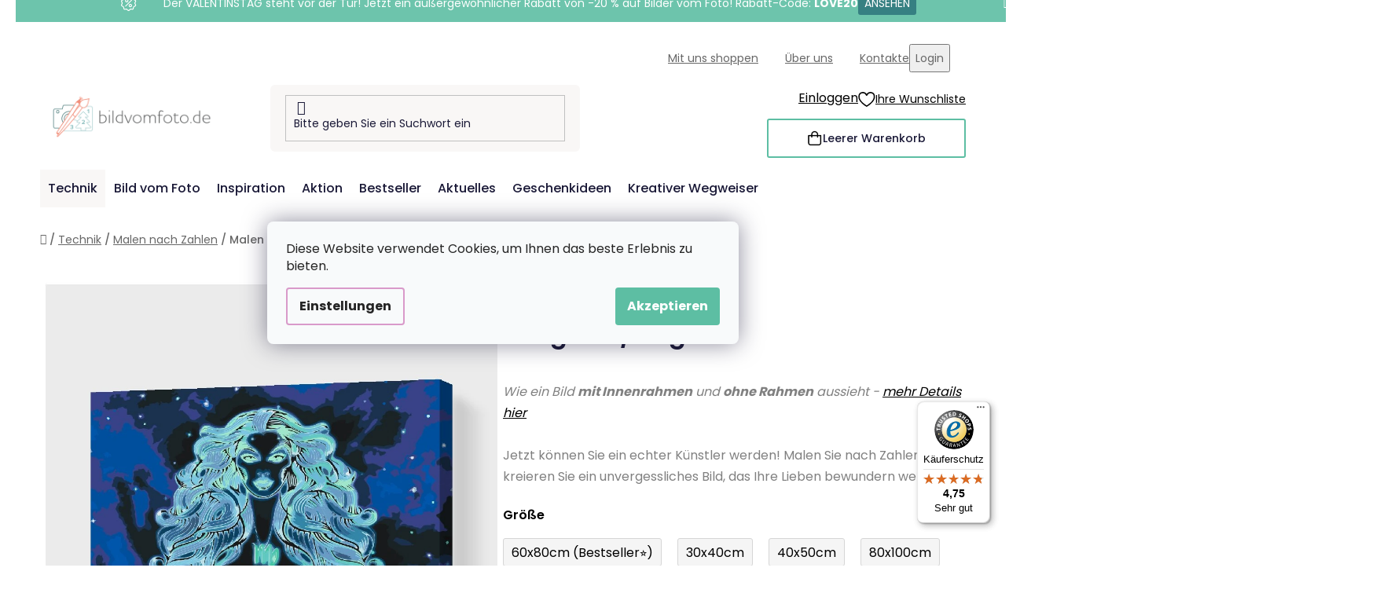

--- FILE ---
content_type: text/html; charset=utf-8
request_url: https://www.bildvomfoto.de/malen-nach-zahlen-jungfrau-virgo/?parameterValueId=254
body_size: 34645
content:
<!doctype html><html lang="de" dir="ltr" class="header-background-light external-fonts-loaded"><head><meta charset="utf-8" /><meta name="viewport" content="width=device-width,initial-scale=1" /><title>Malen nach Zahlen - Jungfrau/Virgo - BildvomFoto.de</title><link rel="preconnect" href="https://cdn.myshoptet.com" /><link rel="dns-prefetch" href="https://cdn.myshoptet.com" /><link rel="preload" href="https://cdn.myshoptet.com/prj/dist/master/cms/libs/jquery/jquery-1.11.3.min.js" as="script" /><link href="https://cdn.myshoptet.com/prj/dist/master/cms/templates/frontend_templates/shared/css/font-face/poppins.css" rel="stylesheet"><link href="https://cdn.myshoptet.com/prj/dist/master/shop/dist/font-shoptet-13.css.3c47e30adfa2e9e2683b.css" rel="stylesheet"><script>
dataLayer = [];
dataLayer.push({'shoptet' : {
    "pageId": 695,
    "pageType": "productDetail",
    "currency": "EUR",
    "currencyInfo": {
        "decimalSeparator": ",",
        "exchangeRate": 1,
        "priceDecimalPlaces": 2,
        "symbol": "\u20ac",
        "symbolLeft": 0,
        "thousandSeparator": " "
    },
    "language": "de",
    "projectId": 354753,
    "product": {
        "id": 1988,
        "guid": "4698c678-91c7-11eb-a415-0cc47a6c8f54",
        "hasVariants": true,
        "codes": [
            {
                "code": "PBN\/ZODIACVIRGO\/40X50\/WO"
            },
            {
                "code": "PBN\/ZODIACVIRGO\/40X50\/W"
            },
            {
                "code": "PBN\/ZODIACVIRGO\/80X100\/W"
            },
            {
                "code": "PBN\/ZODIACVIRGO\/80X100\/WO"
            },
            {
                "code": "PBN\/ZODIACVIRGO\/60X80\/W"
            },
            {
                "code": "PBN\/ZODIACVIRGO\/60X80\/WO"
            },
            {
                "code": "PBN\/ZODIACVIRGO\/30X40\/W"
            },
            {
                "code": "PBN\/ZODIACVIRGO\/30X40\/WO"
            },
            {
                "code": "PBN\/ZODIACVIRGO\/30X40\/WW"
            },
            {
                "code": "PBN\/ZODIACVIRGO\/40X50\/WW"
            },
            {
                "code": "PBN\/ZODIACVIRGO\/30X40\/WPM"
            },
            {
                "code": "PBN\/ZODIACVIRGO\/40X50\/WPM"
            },
            {
                "code": "PBN\/ZODIACVIRGO\/60X80\/WPM"
            },
            {
                "code": "PBN\/ZODIACVIRGO\/80X100\/WPM"
            }
        ],
        "name": "Malen nach Zahlen - Jungfrau\/Virgo",
        "appendix": "",
        "weight": 0,
        "manufacturerGuid": "1EF53336A3F36A0EBFD1DA0BA3DED3EE",
        "currentCategory": "Technik | Malen nach Zahlen",
        "currentCategoryGuid": "58fd7e27-814d-11ea-ac23-ac1f6b0076ec",
        "defaultCategory": "Technik | Malen nach Zahlen",
        "defaultCategoryGuid": "58fd7e27-814d-11ea-ac23-ac1f6b0076ec",
        "currency": "EUR",
        "priceWithVatMin": 24.989999999999998,
        "priceWithVatMax": 101.98999999999999
    },
    "stocks": [
        {
            "id": "ext",
            "title": "Lager",
            "isDeliveryPoint": 0,
            "visibleOnEshop": 1
        }
    ],
    "cartInfo": {
        "id": null,
        "freeShipping": false,
        "freeShippingFrom": 60,
        "leftToFreeGift": {
            "formattedPrice": "60 \u20ac",
            "priceLeft": 60
        },
        "freeGift": false,
        "leftToFreeShipping": {
            "priceLeft": 60,
            "dependOnRegion": 0,
            "formattedPrice": "60 \u20ac"
        },
        "discountCoupon": [],
        "getNoBillingShippingPrice": {
            "withoutVat": 0,
            "vat": 0,
            "withVat": 0
        },
        "cartItems": [],
        "taxMode": "OSS"
    },
    "cart": [],
    "customer": {
        "priceRatio": 1,
        "priceListId": 1,
        "groupId": null,
        "registered": false,
        "mainAccount": false
    }
}});
dataLayer.push({'cookie_consent' : {
    "marketing": "denied",
    "analytics": "denied"
}});
document.addEventListener('DOMContentLoaded', function() {
    shoptet.consent.onAccept(function(agreements) {
        if (agreements.length == 0) {
            return;
        }
        dataLayer.push({
            'cookie_consent' : {
                'marketing' : (agreements.includes(shoptet.config.cookiesConsentOptPersonalisation)
                    ? 'granted' : 'denied'),
                'analytics': (agreements.includes(shoptet.config.cookiesConsentOptAnalytics)
                    ? 'granted' : 'denied')
            },
            'event': 'cookie_consent'
        });
    });
});
</script>

<!-- Google Tag Manager -->
<script>(function(w,d,s,l,i){w[l]=w[l]||[];w[l].push({'gtm.start':
new Date().getTime(),event:'gtm.js'});var f=d.getElementsByTagName(s)[0],
j=d.createElement(s),dl=l!='dataLayer'?'&l='+l:'';j.async=true;j.src=
'https://www.googletagmanager.com/gtm.js?id='+i+dl;f.parentNode.insertBefore(j,f);
})(window,document,'script','dataLayer','GTM-PNV7DGW');</script>
<!-- End Google Tag Manager -->

<meta property="og:type" content="website"><meta property="og:site_name" content="bildvomfoto.de"><meta property="og:url" content="https://www.bildvomfoto.de/malen-nach-zahlen-jungfrau-virgo/?parameterValueId=254"><meta property="og:title" content="Malen nach Zahlen - Jungfrau/Virgo - BildvomFoto.de"><meta name="author" content="BildvomFoto.de"><meta name="web_author" content="Shoptet.cz"><meta name="dcterms.rightsHolder" content="www.bildvomfoto.de"><meta name="robots" content="index,follow"><meta property="og:image" content="https://cdn.myshoptet.com/usr/www.bildvomfoto.de/user/shop/big/1988-3_malen-nach-zahlen-jungfrau-virgo.png?6565a9e2"><meta property="og:description" content="Malen nach Zahlen - Jungfrau/Virgo. Wie ein Bild mit Innenrahmen und ohne Rahmen aussieht - mehr Details hierJetzt können Sie ein echter Künstler werden! Malen Sie nach Zahlen und kreieren Sie ein unvergessliches Bild, das Ihre Lieben bewundern werden!"><meta name="description" content="Malen nach Zahlen - Jungfrau/Virgo. Wie ein Bild mit Innenrahmen und ohne Rahmen aussieht - mehr Details hierJetzt können Sie ein echter Künstler werden! Malen Sie nach Zahlen und kreieren Sie ein unvergessliches Bild, das Ihre Lieben bewundern werden!"><meta property="product:price:amount" content="24.99"><meta property="product:price:currency" content="EUR"><style>:root {--color-primary: #d99aca;--color-primary-h: 314;--color-primary-s: 45%;--color-primary-l: 73%;--color-primary-hover: #8C4250;--color-primary-hover-h: 349;--color-primary-hover-s: 36%;--color-primary-hover-l: 40%;--color-secondary: #5DBEA3;--color-secondary-h: 163;--color-secondary-s: 43%;--color-secondary-l: 55%;--color-secondary-hover: #207274;--color-secondary-hover-h: 181;--color-secondary-hover-s: 57%;--color-secondary-hover-l: 29%;--color-tertiary: #FFA06F;--color-tertiary-h: 20;--color-tertiary-s: 100%;--color-tertiary-l: 72%;--color-tertiary-hover: #ffffff;--color-tertiary-hover-h: 0;--color-tertiary-hover-s: 0%;--color-tertiary-hover-l: 100%;--color-header-background: #ffffff;--template-font: "Poppins";--template-headings-font: "Poppins";--header-background-url: url("[data-uri]");--cookies-notice-background: #F8FAFB;--cookies-notice-color: #252525;--cookies-notice-button-hover: #27263f;--cookies-notice-link-hover: #3b3a5f;--templates-update-management-preview-mode-content: "Die Vorschau der Vorlagenaktualisierungen ist für Ihren Browser aktiv."}</style>
    
    <link href="https://cdn.myshoptet.com/prj/dist/master/shop/dist/main-13.less.fdb02770e668ba5a70b5.css" rel="stylesheet" />
    
    <script>var shoptet = shoptet || {};</script>
    <script src="https://cdn.myshoptet.com/prj/dist/master/shop/dist/main-3g-header.js.05f199e7fd2450312de2.js"></script>
<!-- User include --><!-- api 427(81) html code header -->
<link rel="stylesheet" href="https://cdn.myshoptet.com/usr/api2.dklab.cz/user/documents/_doplnky/instagram/354753/8/354753_8.css" type="text/css" /><style>
        :root {
            --dklab-instagram-header-color: #000000;  
            --dklab-instagram-header-background: #DDDDDD;  
            --dklab-instagram-font-weight: 700;
            --dklab-instagram-font-size: 180%;
            --dklab-instagram-logoUrl: url(https://cdn.myshoptet.com/usr/api2.dklab.cz/user/documents/_doplnky/instagram/img/logo-duha.png); 
            --dklab-instagram-logo-size-width: 40px;
            --dklab-instagram-logo-size-height: 40px;                        
            --dklab-instagram-hover-content: 0;                        
            --dklab-instagram-padding: 0px;                        
            --dklab-instagram-border-color: #888888;
            
        }
        </style>
<!-- api 428(82) html code header -->
<link rel="stylesheet" href="https://cdn.myshoptet.com/usr/api2.dklab.cz/user/documents/_doplnky/oblibene/354753/8/354753_8.css" type="text/css" /><style>
        :root {
            --dklab-favourites-flag-color: #F2C1B6;
            --dklab-favourites-flag-text-color: #FFFFFF;
            --dklab-favourites-add-text-color: #3F7273;            
            --dklab-favourites-remove-text-color: #F2C1B6;            
            --dklab-favourites-add-text-detail-color: #3F7273;            
            --dklab-favourites-remove-text-detail-color: #F2C1B6;            
            --dklab-favourites-header-icon-color: #F2C1B6;            
            --dklab-favourites-counter-color: #F2C1B6;            
        } </style>
<!-- api 446(100) html code header -->
<link rel="stylesheet" href="https://cdn.myshoptet.com/usr/api2.dklab.cz/user/documents/_doplnky/poznamka/354753/185/354753_185.css" type="text/css" /><style> :root { 
            --dklab-poznamka-color-main: #3F7373;  
            --dklab-poznamka-color-empty: #F2C1B6;             
            --dklab-poznamka-color-tooltip-background: #000000;             
            --dklab-poznamka-color-tooltip-text: #FFFFFF;             
            --dklab-poznamka-color-cart-message: #000000;             
            --dklab-poznamka-color-cart-message-background: #F7AB31;             
        }
        </style>
<!-- api 709(355) html code header -->
<script>
  const PWJS = {};
</script>

<script src=https://app.productwidgets.cz/pwjs.js></script>



<!-- api 1004(637) html code header -->
<script>
      window.mehub = window.mehub || {};
      window.mehub.bonus = {
        businessId: 'a3d36964-46b0-4a32-b855-0fb135bea49c',
        addonId: '0e52928f-f542-4d9e-8c94-419a39fb1c9d'
      }
    </script>
    
<!-- api 1012(643) html code header -->
<style data-purpose="gopay-hiding-apple-pay">
	[data-guid="803c7d9a-d52e-11ef-ad93-624eb2a81eaa"] {
		display: none
	}
</style>
<!-- api html code header -->
<!-- FV_STUDIO_SCRIPTS_BEGIN -->
<!-- Video.js Lib -->
<script src="https://cdnjs.cloudflare.com/ajax/libs/video.js/8.17.4/video.min.js" integrity="sha512-a0xxvXMNKvm6s+vrkI+bBbrTCzMfuMZ7v1Oc1FFH1kbf5mxNxT+Ysh1V+g8y7Vuv5RhtQ+FGR4IVAwS1VSQBBQ==" crossorigin="anonymous" referrerpolicy="no-referrer"></script>
<link rel="stylesheet" href="https://cdnjs.cloudflare.com/ajax/libs/video.js/8.17.4/video-js.min.css" integrity="sha512-PUekH1zFIQeA2VaIZljiK1mpm3IzLP2JnzMndJSOEEYeQe1wnxSyO6NuBfXMPwaTnW7A5UBgIPHHzbG+betUVg==" crossorigin="anonymous" referrerpolicy="no-referrer" />
<!-- Video.js Lib end -->

<link rel="stylesheet" href="https://cdnjs.cloudflare.com/ajax/libs/Swiper/11.0.5/swiper-bundle.css" integrity="sha512-pmAAV1X4Nh5jA9m+jcvwJXFQvCBi3T17aZ1KWkqXr7g/O2YMvO8rfaa5ETWDuBvRq6fbDjlw4jHL44jNTScaKg==" crossorigin="anonymous" referrerpolicy="no-referrer" />

<link href="https://cdn.myshoptet.com/usr/www.vymalujsisam.cz/user/documents/fv-studio-app-style.min.css?fv-proxy&v=1765957931&de" rel="stylesheet" />
<!-- FV_STUDIO_SCRIPTS_END -->
<!-- service 427(81) html code header -->
<link rel="stylesheet" href="https://cdn.myshoptet.com/usr/api2.dklab.cz/user/documents/_doplnky/instagram/font/instagramplus.css" type="text/css" />

<!-- service 446(100) html code header -->
<style>
@font-face {
    font-family: 'poznamka';
    src:  url('https://cdn.myshoptet.com/usr/api2.dklab.cz/user/documents/_doplnky/poznamka/font/note.eot?v1');
    src:  url('https://cdn.myshoptet.com/usr/api2.dklab.cz/user/documents/_doplnky/poznamka/font/note.eot?v1#iefix') format('embedded-opentype'),
    url('https://cdn.myshoptet.com/usr/api2.dklab.cz/user/documents/_doplnky/poznamka/font/note.ttf?v1') format('truetype'),
    url('https://cdn.myshoptet.com/usr/api2.dklab.cz/user/documents/_doplnky/poznamka/font/note.woff?v1') format('woff'),
    url('https://cdn.myshoptet.com/usr/api2.dklab.cz/user/documents/_doplnky/poznamka/font/note.svg?v1') format('svg');
    font-weight: normal;
    font-style: normal;
}
</style>
<!-- service 428(82) html code header -->
<style>
@font-face {
    font-family: 'oblibene';
    src:  url('https://cdn.myshoptet.com/usr/api2.dklab.cz/user/documents/_doplnky/oblibene/font/oblibene.eot?v1');
    src:  url('https://cdn.myshoptet.com/usr/api2.dklab.cz/user/documents/_doplnky/oblibene/font/oblibene.eot?v1#iefix') format('embedded-opentype'),
    url('https://cdn.myshoptet.com/usr/api2.dklab.cz/user/documents/_doplnky/oblibene/font/oblibene.ttf?v1') format('truetype'),
    url('https://cdn.myshoptet.com/usr/api2.dklab.cz/user/documents/_doplnky/oblibene/font/oblibene.woff?v1') format('woff'),
    url('https://cdn.myshoptet.com/usr/api2.dklab.cz/user/documents/_doplnky/oblibene/font/oblibene.svg?v1') format('svg');
    font-weight: normal;
    font-style: normal;
}
</style>
<script>
var dklabFavIndividual;
</script>
<!-- service 708(354) html code header -->
<link href="https://cdn.myshoptet.com/usr/302565.myshoptet.com/user/documents/assets/gifts/fv-studio-app-gifts.css?25.4.29" rel="stylesheet">
<link href="https://cdn.myshoptet.com/usr/302565.myshoptet.com/user/documents/assets/gifts/fv-studio-app-gifts.Disco.css?25.4.29" rel="stylesheet">

<style>
.ordering-process.id--9 [id~=free-gift-wrapper] ul li:hover,
.ordering-process.id--9 [class~=free-gifts-wrapper] ul li:hover,
.content-window.cart-window [class~=free-gifts-wrapper] ul li:hover {
    border-color: #d99aca;
}

.ordering-process.id--9 [id~=free-gift-wrapper] ul li:not(.hidden-colorbox-visible),
.ordering-process.id--9 [class~=free-gifts-wrapper] ul li.active,
.content-window.cart-window [class~=free-gifts-wrapper] ul li.active {
    border-color: #d99aca;
    border-width: 2px;
}

.fvstudio-delivery-info-single-gift {
border-color: #d99aca;
}

</style>
<!-- service 1004(637) html code header -->
<script src="https://mehub-framework.web.app/main.bundle.js?v=1"></script>
<!-- project html code header -->
<link rel="stylesheet" href="https://www.bildvomfoto.de/user/documents/upload/ikonky-doprava/tabulka.css?v=" />
<link rel="stylesheet" href="https://www.bildvomfoto.de/user/documents/upload/own_css/chatgptcss.css?v=" />
<link rel="stylesheet" href="https://www.bildvomfoto.de/user/documents/upload/own_css/chatgptimagecss.css?v=" />
<link rel="stylesheet" href="https://www.bildvomfoto.de/user/documents/upload/own_css/chatgptvideocss.css?v=" />
<!--<link rel="stylesheet" href="https://cdn.jsdelivr.net/npm/swiper@10/swiper-bundle.min.css"/>-->

<link rel="stylesheet" href="https://unpkg.com/img-comparison-slider@7/dist/styles.css?v=001"/>
<!-- <link href="https://cdn.myshoptet.com/usr/www.vymalujsisam.cz/user/documents/fv-studio-app-style.min.css?v=fv-proxy&de=1.99&v=" rel="stylesheet" /> -->
<script src="https://fvstudio.myshoptet.com/user/documents/addons/shop-editor/354753.cs.js?v=0.74"></script>
<script src="https://cdn.fvstudio.cz/editor/bildvomfotode/editor.js?v=3.26"></script> 
<script>
const fvHPsliderLinks = [
  { title: "Mehr anzeigen", url: "/aktion/" },
  { title: "Mehr anzeigen", url: "/bestseller/" },
];
</script>

<style>
  body{
		opacity: 0
  }
  
@media (min-width: 768px){
.fvSmallBoxIlTDr .fvContent {
    padding: 14px;
}
.fvSmallBoxIlTDr .fvContent .fvTitle {
    font-size: 18px;
}
.fvSmallBoxIlTDr .fvContent .fvText {
    font-size: 13px;
}
}


.fvFooterDeliveryAndPayment .fvFooterDelivery .fvFooterDeliveryLogo,
.fvFooterDeliveryAndPayment .fvFooterDelivery .fvFooterPaymentLogo,
.fvFooterDeliveryAndPayment .fvFooterPayment .fvFooterDeliveryLogo,
.fvFooterDeliveryAndPayment .fvFooterPayment .fvFooterPaymentLogo {
	max-width: 68px;
}
</style>
<!-- /User include --><link rel="shortcut icon" href="/favicon.ico" type="image/x-icon" /><link rel="canonical" href="https://www.bildvomfoto.de/malen-nach-zahlen-jungfrau-virgo/" /><script>!function(){var t={9196:function(){!function(){var t=/\[object (Boolean|Number|String|Function|Array|Date|RegExp)\]/;function r(r){return null==r?String(r):(r=t.exec(Object.prototype.toString.call(Object(r))))?r[1].toLowerCase():"object"}function n(t,r){return Object.prototype.hasOwnProperty.call(Object(t),r)}function e(t){if(!t||"object"!=r(t)||t.nodeType||t==t.window)return!1;try{if(t.constructor&&!n(t,"constructor")&&!n(t.constructor.prototype,"isPrototypeOf"))return!1}catch(t){return!1}for(var e in t);return void 0===e||n(t,e)}function o(t,r,n){this.b=t,this.f=r||function(){},this.d=!1,this.a={},this.c=[],this.e=function(t){return{set:function(r,n){u(c(r,n),t.a)},get:function(r){return t.get(r)}}}(this),i(this,t,!n);var e=t.push,o=this;t.push=function(){var r=[].slice.call(arguments,0),n=e.apply(t,r);return i(o,r),n}}function i(t,n,o){for(t.c.push.apply(t.c,n);!1===t.d&&0<t.c.length;){if("array"==r(n=t.c.shift()))t:{var i=n,a=t.a;if("string"==r(i[0])){for(var f=i[0].split("."),s=f.pop(),p=(i=i.slice(1),0);p<f.length;p++){if(void 0===a[f[p]])break t;a=a[f[p]]}try{a[s].apply(a,i)}catch(t){}}}else if("function"==typeof n)try{n.call(t.e)}catch(t){}else{if(!e(n))continue;for(var l in n)u(c(l,n[l]),t.a)}o||(t.d=!0,t.f(t.a,n),t.d=!1)}}function c(t,r){for(var n={},e=n,o=t.split("."),i=0;i<o.length-1;i++)e=e[o[i]]={};return e[o[o.length-1]]=r,n}function u(t,o){for(var i in t)if(n(t,i)){var c=t[i];"array"==r(c)?("array"==r(o[i])||(o[i]=[]),u(c,o[i])):e(c)?(e(o[i])||(o[i]={}),u(c,o[i])):o[i]=c}}window.DataLayerHelper=o,o.prototype.get=function(t){var r=this.a;t=t.split(".");for(var n=0;n<t.length;n++){if(void 0===r[t[n]])return;r=r[t[n]]}return r},o.prototype.flatten=function(){this.b.splice(0,this.b.length),this.b[0]={},u(this.a,this.b[0])}}()}},r={};function n(e){var o=r[e];if(void 0!==o)return o.exports;var i=r[e]={exports:{}};return t[e](i,i.exports,n),i.exports}n.n=function(t){var r=t&&t.__esModule?function(){return t.default}:function(){return t};return n.d(r,{a:r}),r},n.d=function(t,r){for(var e in r)n.o(r,e)&&!n.o(t,e)&&Object.defineProperty(t,e,{enumerable:!0,get:r[e]})},n.o=function(t,r){return Object.prototype.hasOwnProperty.call(t,r)},function(){"use strict";n(9196)}()}();</script>    <!-- Global site tag (gtag.js) - Google Analytics -->
    <script async src="https://www.googletagmanager.com/gtag/js?id=G-T237VLKCK4"></script>
    <script>
        
        window.dataLayer = window.dataLayer || [];
        function gtag(){dataLayer.push(arguments);}
        

                    console.debug('default consent data');

            gtag('consent', 'default', {"ad_storage":"denied","analytics_storage":"denied","ad_user_data":"denied","ad_personalization":"denied","wait_for_update":500});
            dataLayer.push({
                'event': 'default_consent'
            });
        
        gtag('js', new Date());

                gtag('config', 'UA-166850245-1', { 'groups': "UA" });
        
                gtag('config', 'G-T237VLKCK4', {"groups":"GA4","send_page_view":false,"content_group":"productDetail","currency":"EUR","page_language":"de"});
        
                gtag('config', 'AW-729944248', {"allow_enhanced_conversions":true});
        
        
        
        
        
                    gtag('event', 'page_view', {"send_to":"GA4","page_language":"de","content_group":"productDetail","currency":"EUR"});
        
                gtag('set', 'currency', 'EUR');

        gtag('event', 'view_item', {
            "send_to": "UA",
            "items": [
                {
                    "id": "PBN\/ZODIACVIRGO\/30X40\/WO",
                    "name": "Malen nach Zahlen - Jungfrau\/Virgo",
                    "category": "Technik \/ Malen nach Zahlen",
                                        "brand": "Bildvomfoto.de",
                                                            "variant": "Gr\u00f6\u00dfe: 30x40cm, Rahmen: ohne Rahmen (nur Leinwand)",
                                        "price": 20.65
                }
            ]
        });
        
        
        
        
        
                    gtag('event', 'view_item', {"send_to":"GA4","page_language":"de","content_group":"productDetail","value":20.649999999999999,"currency":"EUR","items":[{"item_id":"PBN\/ZODIACVIRGO\/60X80\/W","item_name":"Malen nach Zahlen - Jungfrau\/Virgo","item_brand":"Bildvomfoto.de","item_category":"Technik","item_category2":"Malen nach Zahlen","item_variant":"PBN\/ZODIACVIRGO\/60X80\/W~Gr\u00f6\u00dfe: 60x80cm (Bestseller\u2b50), Rahmen: mit Innenrahmen aus Holz (Empfohlen\ud83d\udc4d)","price":46.270000000000003,"quantity":1,"index":0}]});
        
        
        
        
        
        
        
        document.addEventListener('DOMContentLoaded', function() {
            if (typeof shoptet.tracking !== 'undefined') {
                for (var id in shoptet.tracking.bannersList) {
                    gtag('event', 'view_promotion', {
                        "send_to": "UA",
                        "promotions": [
                            {
                                "id": shoptet.tracking.bannersList[id].id,
                                "name": shoptet.tracking.bannersList[id].name,
                                "position": shoptet.tracking.bannersList[id].position
                            }
                        ]
                    });
                }
            }

            shoptet.consent.onAccept(function(agreements) {
                if (agreements.length !== 0) {
                    console.debug('gtag consent accept');
                    var gtagConsentPayload =  {
                        'ad_storage': agreements.includes(shoptet.config.cookiesConsentOptPersonalisation)
                            ? 'granted' : 'denied',
                        'analytics_storage': agreements.includes(shoptet.config.cookiesConsentOptAnalytics)
                            ? 'granted' : 'denied',
                                                                                                'ad_user_data': agreements.includes(shoptet.config.cookiesConsentOptPersonalisation)
                            ? 'granted' : 'denied',
                        'ad_personalization': agreements.includes(shoptet.config.cookiesConsentOptPersonalisation)
                            ? 'granted' : 'denied',
                        };
                    console.debug('update consent data', gtagConsentPayload);
                    gtag('consent', 'update', gtagConsentPayload);
                    dataLayer.push(
                        { 'event': 'update_consent' }
                    );
                }
            });
        });
    </script>
</head><body class="desktop id-695 in-malen-nach-zahlen template-13 type-product type-detail one-column-body columns-4 smart-labels-active ums_forms_redesign--off ums_a11y_category_page--on ums_discussion_rating_forms--off ums_flags_display_unification--on ums_a11y_login--on mobile-header-version-0"><noscript>
    <style>
        #header {
            padding-top: 0;
            position: relative !important;
            top: 0;
        }
        .header-navigation {
            position: relative !important;
        }
        .overall-wrapper {
            margin: 0 !important;
        }
        body:not(.ready) {
            visibility: visible !important;
        }
    </style>
    <div class="no-javascript">
        <div class="no-javascript__title">Sie müssen eine Einstellung in Ihrem Webbrowser ändern</div>
        <div class="no-javascript__text">Siehe hierzu: <a href="https://www.google.com/support/bin/answer.py?answer=23852">Wie Sie JavaScript in Ihrem Browser aktivieren</a>.</div>
        <div class="no-javascript__text">Wenn Sie Ad-Blocking-Software verwenden, müssen Sie möglicherweise JavaScript auf dieser Seite zulassen.</div>
        <div class="no-javascript__text">Danke.</div>
    </div>
</noscript>

        <div id="fb-root"></div>
        <script>
            window.fbAsyncInit = function() {
                FB.init({
//                    appId            : 'your-app-id',
                    autoLogAppEvents : true,
                    xfbml            : true,
                    version          : 'v19.0'
                });
            };
        </script>
        <script async defer crossorigin="anonymous" src="https://connect.facebook.net/de_DE/sdk.js"></script>
<!-- Google Tag Manager (noscript) -->
<noscript><iframe src="https://www.googletagmanager.com/ns.html?id=GTM-PNV7DGW"
height="0" width="0" style="display:none;visibility:hidden"></iframe></noscript>
<!-- End Google Tag Manager (noscript) -->

    <div class="siteCookies siteCookies--center siteCookies--light js-siteCookies" role="dialog" data-testid="cookiesPopup" data-nosnippet>
        <div class="siteCookies__form">
            <div class="siteCookies__content">
                <div class="siteCookies__text">
                    <span>Diese Website verwendet Cookies, um Ihnen das beste Erlebnis zu bieten.</span>
                </div>
                <p class="siteCookies__links">
                    <button class="siteCookies__link js-cookies-settings" aria-label="Cookies-Einstellungen" data-testid="cookiesSettings">Einstellungen</button>
                </p>
            </div>
            <div class="siteCookies__buttonWrap">
                                <button class="siteCookies__button js-cookiesConsentSubmit" value="all" aria-label="Cookies akzeptieren" data-testid="buttonCookiesAccept">Akzeptieren</button>
            </div>
        </div>
        <script>
            document.addEventListener("DOMContentLoaded", () => {
                const siteCookies = document.querySelector('.js-siteCookies');
                document.addEventListener("scroll", shoptet.common.throttle(() => {
                    const st = document.documentElement.scrollTop;
                    if (st > 1) {
                        siteCookies.classList.add('siteCookies--scrolled');
                    } else {
                        siteCookies.classList.remove('siteCookies--scrolled');
                    }
                }, 100));
            });
        </script>
    </div>
<a href="#content" class="skip-link sr-only">Zum Inhalt springen</a><div class="overall-wrapper"><div class="site-msg information"><div class="container"><div class="text">&nbsp;</div><div class="close js-close-information-msg"></div></div></div><div class="user-action"><div class="container">
    <div class="user-action-in">
                    <div id="login" class="user-action-login popup-widget login-widget" role="dialog" aria-labelledby="loginHeading">
        <div class="popup-widget-inner">
                            <h2 id="loginHeading">Mein Benutzerkonto anmelden</h2><div id="customerLogin"><form action="/action/Customer/Login/" method="post" id="formLoginIncluded" class="csrf-enabled formLogin" data-testid="formLogin"><input type="hidden" name="referer" value="" /><div class="form-group"><div class="input-wrapper email js-validated-element-wrapper no-label"><input type="email" name="email" class="form-control" autofocus placeholder="E-Mail Adresse (z. B. Max.Mustermann@mail.de)" data-testid="inputEmail" autocomplete="email" required /></div></div><div class="form-group"><div class="input-wrapper password js-validated-element-wrapper no-label"><input type="password" name="password" class="form-control" placeholder="Passwort" data-testid="inputPassword" autocomplete="current-password" required /><span class="no-display">Sie können nicht dieses Feld ausfüllen</span><input type="text" name="surname" value="" class="no-display" /></div></div><div class="form-group"><div class="login-wrapper"><button type="submit" class="btn btn-secondary btn-text btn-login" data-testid="buttonSubmit">Anmelden</button><div class="password-helper"><a href="/registration/" data-testid="signup" rel="nofollow">Neues Konto registrieren</a><a href="/kundencenter/vergessene-kennwort/" rel="nofollow">Passwort vergessen</a></div></div></div></form>
</div>                    </div>
    </div>

                <div id="cart-widget" class="user-action-cart popup-widget cart-widget loader-wrapper" data-testid="popupCartWidget" role="dialog" aria-hidden="true">
            <div class="popup-widget-inner cart-widget-inner place-cart-here">
                <div class="loader-overlay">
                    <div class="loader"></div>
                </div>
            </div>
        </div>
    </div>
</div>
</div><div class="top-navigation-bar" data-testid="topNavigationBar">

    <div class="container">

                            <div class="top-navigation-menu">
                <ul class="top-navigation-bar-menu">
                                            <li class="top-navigation-menu-item-1644">
                            <a href="/mit-uns-shoppen/" title="Mit uns shoppen">Mit uns shoppen</a>
                        </li>
                                            <li class="top-navigation-menu-item-1647">
                            <a href="/uber-uns/" title="Über uns">Über uns</a>
                        </li>
                                            <li class="top-navigation-menu-item-29">
                            <a href="/kontakte/" title="Kontakte">Kontakte</a>
                        </li>
                                    </ul>
                <div class="top-navigation-menu-trigger">Weiteres</div>
                <ul class="top-navigation-bar-menu-helper"></ul>
            </div>
        
        <div class="top-navigation-tools">
                        <button class="top-nav-button top-nav-button-login toggle-window" type="button" data-target="login" aria-haspopup="dialog" aria-controls="login" aria-expanded="false" data-testid="signin"><span>Login</span></button>
    <a href="/registration/" class="top-nav-button top-nav-button-register" data-testid="headerSignup">Registrieren</a>
        </div>

    </div>

</div>
<header id="header">
        <div class="header-top">
            <div class="container navigation-wrapper header-top-wrapper">
                <div class="site-name"><a href="/" data-testid="linkWebsiteLogo"><img src="https://cdn.myshoptet.com/usr/www.bildvomfoto.de/user/logos/de-kombi-vymalujsisam-web-barevne-pure.png" alt="BildvomFoto.de" fetchpriority="low" /></a></div>                <div class="search" itemscope itemtype="https://schema.org/WebSite">
                    <meta itemprop="headline" content="Malen nach Zahlen"/><meta itemprop="url" content="https://www.bildvomfoto.de"/><meta itemprop="text" content="Malen nach Zahlen - Jungfrau/Virgo. Wie ein Bild mit Innenrahmen und ohne Rahmen aussieht - mehr Details hierJetzt können Sie ein echter Künstler werden! Malen Sie nach Zahlen und kreieren Sie ein unvergessliches Bild, das Ihre Lieben bewundern werden!"/>                    <form action="/action/ProductSearch/prepareString/" method="post"
    id="formSearchForm" class="search-form compact-form js-search-main"
    itemprop="potentialAction" itemscope itemtype="https://schema.org/SearchAction" data-testid="searchForm">
    <fieldset>
        <meta itemprop="target"
            content="https://www.bildvomfoto.de/suche/?string={string}"/>
        <input type="hidden" name="language" value="de"/>
        
            
    <span class="search-input-icon" aria-hidden="true"></span>

<input
    type="search"
    name="string"
        class="query-input form-control search-input js-search-input"
    placeholder="Bitte geben Sie ein Suchwort ein"
    autocomplete="off"
    required
    itemprop="query-input"
    aria-label="Suche"
    data-testid="searchInput"
>
            <button type="submit" class="btn btn-default search-button" data-testid="searchBtn">Suchen</button>
        
    </fieldset>
</form>
                </div>
                <div class="navigation-buttons">
                    <a href="#" class="toggle-window" data-target="search" data-testid="linkSearchIcon"><span class="sr-only">Suchen</span></a>
                        
    <a href="/warenkorb/" class="btn btn-icon toggle-window cart-count" data-target="cart" data-hover="true" data-redirect="true" data-testid="headerCart" rel="nofollow" aria-haspopup="dialog" aria-expanded="false" aria-controls="cart-widget">
        
                <span class="sr-only">Zum Warenkorb</span>
        
            <span class="cart-price visible-lg-inline-block" data-testid="headerCartPrice">
                                    Leerer Warenkorb                            </span>
        
    
            </a>
                    <a href="#" class="toggle-window" data-target="navigation" data-testid="hamburgerMenu"></a>
                </div>
            </div>
        </div>
        <div class="header-bottom">
            <div class="container navigation-wrapper header-bottom-wrapper js-navigation-container">
                <nav id="navigation" aria-label="Hauptmenü" data-collapsible="true"><div class="navigation-in menu"><ul class="menu-level-1" role="menubar" data-testid="headerMenuItems"><li class="menu-item-1663 ext" role="none"><a href="/technik/" data-testid="headerMenuItem" role="menuitem" aria-haspopup="true" aria-expanded="false"><b>Technik</b><span class="submenu-arrow"></span></a><ul class="menu-level-2" aria-label="Technik" tabindex="-1" role="menu"><li class="menu-item-695 has-third-level active" role="none"><a href="/malen-nach-zahlen/" class="menu-image" data-testid="headerMenuItem" tabindex="-1" aria-hidden="true"><img src="data:image/svg+xml,%3Csvg%20width%3D%22140%22%20height%3D%22100%22%20xmlns%3D%22http%3A%2F%2Fwww.w3.org%2F2000%2Fsvg%22%3E%3C%2Fsvg%3E" alt="" aria-hidden="true" width="140" height="100"  data-src="https://cdn.myshoptet.com/usr/www.bildvomfoto.de/user/categories/thumb/pbn_(1).png" fetchpriority="low" /></a><div><a href="/malen-nach-zahlen/" data-testid="headerMenuItem" role="menuitem"><span>Malen nach Zahlen</span></a>
                                                    <ul class="menu-level-3" role="menu">
                                                                    <li class="menu-item-698" role="none">
                                        <a href="/bild-malen-vom-foto/" data-testid="headerMenuItem" role="menuitem">
                                            Bild malen vom Foto</a>,                                    </li>
                                                                    <li class="menu-item-710" role="none">
                                        <a href="/motive/" data-testid="headerMenuItem" role="menuitem">
                                            Motive</a>,                                    </li>
                                                                    <li class="menu-item-1433" role="none">
                                        <a href="/mehrteilige-motive-3/" data-testid="headerMenuItem" role="menuitem">
                                            Mehrteilige Motive</a>,                                    </li>
                                                                    <li class="menu-item-1612" role="none">
                                        <a href="/malen-nach-zahlen-malzubehor/" data-testid="headerMenuItem" role="menuitem">
                                            Malzubehör</a>                                    </li>
                                                            </ul>
                        </div></li><li class="menu-item-704 has-third-level" role="none"><a href="/diamond-painting/" class="menu-image" data-testid="headerMenuItem" tabindex="-1" aria-hidden="true"><img src="data:image/svg+xml,%3Csvg%20width%3D%22140%22%20height%3D%22100%22%20xmlns%3D%22http%3A%2F%2Fwww.w3.org%2F2000%2Fsvg%22%3E%3C%2Fsvg%3E" alt="" aria-hidden="true" width="140" height="100"  data-src="https://cdn.myshoptet.com/usr/www.bildvomfoto.de/user/categories/thumb/dbn_category_photo.jpg" fetchpriority="low" /></a><div><a href="/diamond-painting/" data-testid="headerMenuItem" role="menuitem"><span>Diamond painting</span></a>
                                                    <ul class="menu-level-3" role="menu">
                                                                    <li class="menu-item-914" role="none">
                                        <a href="/diamond-painting-vom-foto/" data-testid="headerMenuItem" role="menuitem">
                                            Eigenes Bild</a>,                                    </li>
                                                                    <li class="menu-item-767" role="none">
                                        <a href="/motive-2/" data-testid="headerMenuItem" role="menuitem">
                                            Unsere Motive</a>,                                    </li>
                                                                    <li class="menu-item-1352" role="none">
                                        <a href="/mehrteilige-motive-2/" data-testid="headerMenuItem" role="menuitem">
                                            Mehrteilige Motive</a>,                                    </li>
                                                                    <li class="menu-item-1049" role="none">
                                        <a href="/diamond-painting-sticker/" data-testid="headerMenuItem" role="menuitem">
                                            Aufkleber</a>,                                    </li>
                                                                    <li class="menu-item-1256" role="none">
                                        <a href="/diamond-dekoration/" data-testid="headerMenuItem" role="menuitem">
                                            Diamond Dekoration</a>,                                    </li>
                                                                    <li class="menu-item-977" role="none">
                                        <a href="/diamond-painting-zubehor/" data-testid="headerMenuItem" role="menuitem">
                                            Zubehör</a>                                    </li>
                                                            </ul>
                        </div></li><li class="menu-item-1076 has-third-level" role="none"><a href="/punktmalerei/" class="menu-image" data-testid="headerMenuItem" tabindex="-1" aria-hidden="true"><img src="data:image/svg+xml,%3Csvg%20width%3D%22140%22%20height%3D%22100%22%20xmlns%3D%22http%3A%2F%2Fwww.w3.org%2F2000%2Fsvg%22%3E%3C%2Fsvg%3E" alt="" aria-hidden="true" width="140" height="100"  data-src="https://cdn.myshoptet.com/usr/www.bildvomfoto.de/user/categories/thumb/dot_category_photo.jpg" fetchpriority="low" /></a><div><a href="/punktmalerei/" data-testid="headerMenuItem" role="menuitem"><span>Punktmalerei</span></a>
                                                    <ul class="menu-level-3" role="menu">
                                                                    <li class="menu-item-1088" role="none">
                                        <a href="/punktieren-sie-ihr-foto/" data-testid="headerMenuItem" role="menuitem">
                                            Punktieren Sie Ihr Foto</a>,                                    </li>
                                                                    <li class="menu-item-1091" role="none">
                                        <a href="/punktmalerei-motive/" data-testid="headerMenuItem" role="menuitem">
                                            Punktmalerei Motive</a>,                                    </li>
                                                                    <li class="menu-item-1588" role="none">
                                        <a href="/punktmalerei-mehrteilige-motive/" data-testid="headerMenuItem" role="menuitem">
                                            Mehrteilige Motive</a>,                                    </li>
                                                                    <li class="menu-item-2042" role="none">
                                        <a href="/punktmalerei-hefte/" data-testid="headerMenuItem" role="menuitem">
                                            Punktmalerei-Hefte</a>,                                    </li>
                                                                    <li class="menu-item-1079" role="none">
                                        <a href="/zubehor-2/" data-testid="headerMenuItem" role="menuitem">
                                            Punktmalerei Zubehör</a>                                    </li>
                                                            </ul>
                        </div></li><li class="menu-item-1220 has-third-level" role="none"><a href="/bugelperlen/" class="menu-image" data-testid="headerMenuItem" tabindex="-1" aria-hidden="true"><img src="data:image/svg+xml,%3Csvg%20width%3D%22140%22%20height%3D%22100%22%20xmlns%3D%22http%3A%2F%2Fwww.w3.org%2F2000%2Fsvg%22%3E%3C%2Fsvg%3E" alt="" aria-hidden="true" width="140" height="100"  data-src="https://cdn.myshoptet.com/usr/www.bildvomfoto.de/user/categories/thumb/pix_category_photo.jpg" fetchpriority="low" /></a><div><a href="/bugelperlen/" data-testid="headerMenuItem" role="menuitem"><span>Bügelperlen</span></a>
                                                    <ul class="menu-level-3" role="menu">
                                                                    <li class="menu-item-1223" role="none">
                                        <a href="/erstellen-sie-ihr-foto-aus-bugelperlen/" data-testid="headerMenuItem" role="menuitem">
                                            Erstellen Sie Ihr Foto</a>,                                    </li>
                                                                    <li class="menu-item-1229" role="none">
                                        <a href="/motive-3/" data-testid="headerMenuItem" role="menuitem">
                                            Motive</a>,                                    </li>
                                                                    <li class="menu-item-1615" role="none">
                                        <a href="/bugelperlen-zubehor-fur-bugelperlen/" data-testid="headerMenuItem" role="menuitem">
                                            Zubehör für Bügelperlen</a>                                    </li>
                                                            </ul>
                        </div></li></ul></li>
<li class="menu-item-956" role="none"><a href="/bild-vom-foto/" data-testid="headerMenuItem" role="menuitem" aria-expanded="false"><b>Bild vom Foto</b></a></li>
<li class="menu-item-1632" role="none"><a href="/inspiration/" data-testid="headerMenuItem" role="menuitem" aria-expanded="false"><b>Inspiration</b></a></li>
<li class="menu-item-1214" role="none"><a href="/aktion/" data-testid="headerMenuItem" role="menuitem" aria-expanded="false"><b>Aktion</b></a></li>
<li class="menu-item-1208" role="none"><a href="/bestseller/" data-testid="headerMenuItem" role="menuitem" aria-expanded="false"><b>Bestseller</b></a></li>
<li class="menu-item-1626" role="none"><a href="/aktuelles/" data-testid="headerMenuItem" role="menuitem" aria-expanded="false"><b>Aktuelles</b></a></li>
<li class="menu-item-1638" role="none"><a href="/geschenkideen/" data-testid="headerMenuItem" role="menuitem" aria-expanded="false"><b>Geschenkideen</b></a></li>
<li class="menu-item-1641" role="none"><a href="/kreativer-wegweiser/" data-testid="headerMenuItem" role="menuitem" aria-expanded="false"><b>Kreativer Wegweiser</b></a></li>
<li class="appended-category menu-item-1277" role="none"><a href="/die-besten-von-deutschland/"><b>Die Besten von Deutschland</b></a></li><li class="appended-category menu-item-1343 ext" role="none"><a href="/mehrteilige-motive/"><b>Mehrteilige Motive</b><span class="submenu-arrow" role="menuitem"></span></a><ul class="menu-level-2 menu-level-2-appended" role="menu"><li class="menu-item-1427" role="none"><a href="/malen-nach-zahlen-2/" data-testid="headerMenuItem" role="menuitem"><span>Malen nach Zahlen</span></a></li><li class="menu-item-1346" role="none"><a href="/diamond-painting-2/" data-testid="headerMenuItem" role="menuitem"><span>Diamond Painting</span></a></li><li class="menu-item-1591" role="none"><a href="/mehrteilige-motive-punktmalerei/" data-testid="headerMenuItem" role="menuitem"><span>Punktmalerei</span></a></li></ul></li><li class="appended-category menu-item-1533" role="none"><a href="/gutscheine/"><b>Gutscheine</b></a></li><li class="appended-category menu-item-800 ext" role="none"><a href="/kunstbedarf/"><b>Kunstbedarf</b><span class="submenu-arrow" role="menuitem"></span></a><ul class="menu-level-2 menu-level-2-appended" role="menu"><li class="menu-item-902" role="none"><a href="/malstander/" data-testid="headerMenuItem" role="menuitem"><span>Malständer</span></a></li><li class="menu-item-1253" role="none"><a href="/holzausschnitte/" data-testid="headerMenuItem" role="menuitem"><span>Holzausschnitte</span></a></li><li class="menu-item-803" role="none"><a href="/kunstpinsel/" data-testid="headerMenuItem" role="menuitem"><span>Kunstpinsel</span></a></li><li class="menu-item-1046" role="none"><a href="/malsets/" data-testid="headerMenuItem" role="menuitem"><span>Malsets</span></a></li><li class="menu-item-836" role="none"><a href="/andere/" data-testid="headerMenuItem" role="menuitem"><span>Andere</span></a></li></ul></li><li class="appended-category menu-item-2060" role="none"><a href="/ausverkauf/"><b>Ausverkauf</b></a></li></ul></div><span class="navigation-close"></span></nav><div class="menu-helper" data-testid="hamburgerMenu"><span>Weiteres</span></div>
            </div>
        </div>
    </header><!-- / header -->


<div id="content-wrapper" class="container content-wrapper">
    
                                <div class="breadcrumbs navigation-home-icon-wrapper" itemscope itemtype="https://schema.org/BreadcrumbList">
                                                                            <span id="navigation-first" data-basetitle="BildvomFoto.de" itemprop="itemListElement" itemscope itemtype="https://schema.org/ListItem">
                <a href="/" itemprop="item" class="navigation-home-icon"><span class="sr-only" itemprop="name">Home</span></a>
                <span class="navigation-bullet">/</span>
                <meta itemprop="position" content="1" />
            </span>
                                <span id="navigation-1" itemprop="itemListElement" itemscope itemtype="https://schema.org/ListItem">
                <a href="/technik/" itemprop="item" data-testid="breadcrumbsSecondLevel"><span itemprop="name">Technik</span></a>
                <span class="navigation-bullet">/</span>
                <meta itemprop="position" content="2" />
            </span>
                                <span id="navigation-2" itemprop="itemListElement" itemscope itemtype="https://schema.org/ListItem">
                <a href="/malen-nach-zahlen/" itemprop="item" data-testid="breadcrumbsSecondLevel"><span itemprop="name">Malen nach Zahlen</span></a>
                <span class="navigation-bullet">/</span>
                <meta itemprop="position" content="3" />
            </span>
                                            <span id="navigation-3" itemprop="itemListElement" itemscope itemtype="https://schema.org/ListItem" data-testid="breadcrumbsLastLevel">
                <meta itemprop="item" content="https://www.bildvomfoto.de/malen-nach-zahlen-jungfrau-virgo/?parameterValueId=254" />
                <meta itemprop="position" content="4" />
                <span itemprop="name" data-title="Malen nach Zahlen - Jungfrau/Virgo">Malen nach Zahlen - Jungfrau/Virgo <span class="appendix"></span></span>
            </span>
            </div>
            
    <div class="content-wrapper-in">
                <main id="content" class="content wide">
                                                        <script>
            
            var shoptet = shoptet || {};
            shoptet.variantsUnavailable = shoptet.variantsUnavailable || {};
            
            shoptet.variantsUnavailable.availableVariantsResource = ["17-254-20-35","17-254-20-38","17-254-20-824","17-272-20-35","17-272-20-38","17-272-20-824","17-272-20-827","17-245-20-35","17-245-20-38","17-245-20-824","17-245-20-827","17-257-20-35","17-257-20-38","17-257-20-824"]
        </script>
                                                                                                                                                                                                                                                                                                                                                                                                                    
<div class="p-detail" itemscope itemtype="https://schema.org/Product">

    
    <meta itemprop="name" content="Malen nach Zahlen - Jungfrau/Virgo" />
    <meta itemprop="category" content="Login-Seite &gt; Technik &gt; Malen nach Zahlen &gt; Malen nach Zahlen - Jungfrau/Virgo" />
    <meta itemprop="url" content="https://www.bildvomfoto.de/malen-nach-zahlen-jungfrau-virgo/" />
    <meta itemprop="image" content="https://cdn.myshoptet.com/usr/www.bildvomfoto.de/user/shop/big/1988-3_malen-nach-zahlen-jungfrau-virgo.png?6565a9e2" />
            <meta itemprop="description" content="Wie ein Bild mit Innenrahmen und ohne Rahmen aussieht - mehr Details hierJetzt können Sie ein echter Künstler werden! Malen Sie nach Zahlen und kreieren Sie ein unvergessliches Bild, das Ihre Lieben bewundern werden!" />
                <span class="js-hidden" itemprop="manufacturer" itemscope itemtype="https://schema.org/Organization">
            <meta itemprop="name" content="Bildvomfoto.de" />
        </span>
        <span class="js-hidden" itemprop="brand" itemscope itemtype="https://schema.org/Brand">
            <meta itemprop="name" content="Bildvomfoto.de" />
        </span>
                            <meta itemprop="gtin13" content="08596606028699" />                    <meta itemprop="gtin13" content="08596606028682" />                    <meta itemprop="gtin13" content="08596606028729" />                    <meta itemprop="gtin13" content="08596606028736" />                    <meta itemprop="gtin13" content="08596606028705" />                    <meta itemprop="gtin13" content="08596606028712" />                    <meta itemprop="gtin13" content="08596606028668" />                    <meta itemprop="gtin13" content="08596606028675" />                                                                                                                                    
<div class="p-detail-inner">

    <div class="p-data-wrapper">

        <div class="p-detail-inner-header">
            <h1>
                  Malen nach Zahlen - Jungfrau/Virgo            </h1>
            <div class="ratings-and-brand">
                                            </div>
        </div>

                    <div class="p-short-description" data-testid="productCardShortDescr">
                <p><span style="font-weight: 400;"><span style="font-size: 12pt;"><em><span style="color: #808080;">Wie ein Bild <strong>mit Innenrahmen</strong> und <strong>ohne Rahmen</strong> aussieht -</span> <span style="text-decoration: underline;"><a href="/anweisung/soll-ich-ein-bild-mit-rahmen-bestellen--oder-reicht-es-aus--ein-bild-ohne-rahmen-zu-bestellen/">mehr Details hier</a></span></em></span></span><span style="font-weight: 400; color: #808080;"><span><br /><br />Jetzt können Sie ein echter Künstler werden! Malen Sie nach Zahlen und kreieren Sie ein unvergessliches Bild, das Ihre Lieben bewundern werden!</span><br /></span><span style="font-weight: 400;"></span><span style="font-weight: 400;"></span></p>
            </div>
        
        <form action="/action/Cart/addCartItem/" method="post" id="product-detail-form" class="pr-action csrf-enabled" data-testid="formProduct">
            <meta itemprop="productID" content="1988" /><meta itemprop="identifier" content="4698c678-91c7-11eb-a415-0cc47a6c8f54" /><span itemprop="offers" itemscope itemtype="https://schema.org/Offer"><meta itemprop="sku" content="PBN/ZODIACVIRGO/60X80/W" /><link itemprop="availability" href="https://schema.org/InStock" /><meta itemprop="url" content="https://www.bildvomfoto.de/malen-nach-zahlen-jungfrau-virgo/" /><meta itemprop="price" content="55.99" /><meta itemprop="priceCurrency" content="EUR" /><link itemprop="itemCondition" href="https://schema.org/NewCondition" /></span><span itemprop="offers" itemscope itemtype="https://schema.org/Offer"><meta itemprop="sku" content="PBN/ZODIACVIRGO/60X80/WO" /><link itemprop="availability" href="https://schema.org/InStock" /><meta itemprop="url" content="https://www.bildvomfoto.de/malen-nach-zahlen-jungfrau-virgo/" /><meta itemprop="price" content="41.99" /><meta itemprop="priceCurrency" content="EUR" /><link itemprop="itemCondition" href="https://schema.org/NewCondition" /></span><span itemprop="offers" itemscope itemtype="https://schema.org/Offer"><meta itemprop="sku" content="PBN/ZODIACVIRGO/60X80/WPM" /><link itemprop="availability" href="https://schema.org/InStock" /><meta itemprop="url" content="https://www.bildvomfoto.de/malen-nach-zahlen-jungfrau-virgo/" /><meta itemprop="price" content="76.99" /><meta itemprop="priceCurrency" content="EUR" /><link itemprop="itemCondition" href="https://schema.org/NewCondition" /></span><span itemprop="offers" itemscope itemtype="https://schema.org/Offer"><meta itemprop="sku" content="PBN/ZODIACVIRGO/30X40/W" /><link itemprop="availability" href="https://schema.org/InStock" /><meta itemprop="url" content="https://www.bildvomfoto.de/malen-nach-zahlen-jungfrau-virgo/" /><meta itemprop="price" content="31.99" /><meta itemprop="priceCurrency" content="EUR" /><link itemprop="itemCondition" href="https://schema.org/NewCondition" /></span><span itemprop="offers" itemscope itemtype="https://schema.org/Offer"><meta itemprop="sku" content="PBN/ZODIACVIRGO/30X40/WO" /><link itemprop="availability" href="https://schema.org/InStock" /><meta itemprop="url" content="https://www.bildvomfoto.de/malen-nach-zahlen-jungfrau-virgo/" /><meta itemprop="price" content="24.99" /><meta itemprop="priceCurrency" content="EUR" /><link itemprop="itemCondition" href="https://schema.org/NewCondition" /></span><span itemprop="offers" itemscope itemtype="https://schema.org/Offer"><meta itemprop="sku" content="PBN/ZODIACVIRGO/30X40/WPM" /><link itemprop="availability" href="https://schema.org/InStock" /><meta itemprop="url" content="https://www.bildvomfoto.de/malen-nach-zahlen-jungfrau-virgo/" /><meta itemprop="price" content="34.99" /><meta itemprop="priceCurrency" content="EUR" /><link itemprop="itemCondition" href="https://schema.org/NewCondition" /></span><span itemprop="offers" itemscope itemtype="https://schema.org/Offer"><meta itemprop="sku" content="PBN/ZODIACVIRGO/30X40/WW" /><link itemprop="availability" href="https://schema.org/InStock" /><meta itemprop="url" content="https://www.bildvomfoto.de/malen-nach-zahlen-jungfrau-virgo/" /><meta itemprop="price" content="34.99" /><meta itemprop="priceCurrency" content="EUR" /><link itemprop="itemCondition" href="https://schema.org/NewCondition" /></span><span itemprop="offers" itemscope itemtype="https://schema.org/Offer"><meta itemprop="sku" content="PBN/ZODIACVIRGO/40X50/W" /><link itemprop="availability" href="https://schema.org/InStock" /><meta itemprop="url" content="https://www.bildvomfoto.de/malen-nach-zahlen-jungfrau-virgo/" /><meta itemprop="price" content="35.99" /><meta itemprop="priceCurrency" content="EUR" /><link itemprop="itemCondition" href="https://schema.org/NewCondition" /></span><span itemprop="offers" itemscope itemtype="https://schema.org/Offer"><meta itemprop="sku" content="PBN/ZODIACVIRGO/40X50/WO" /><link itemprop="availability" href="https://schema.org/InStock" /><meta itemprop="url" content="https://www.bildvomfoto.de/malen-nach-zahlen-jungfrau-virgo/" /><meta itemprop="price" content="25.99" /><meta itemprop="priceCurrency" content="EUR" /><link itemprop="itemCondition" href="https://schema.org/NewCondition" /></span><span itemprop="offers" itemscope itemtype="https://schema.org/Offer"><meta itemprop="sku" content="PBN/ZODIACVIRGO/40X50/WPM" /><link itemprop="availability" href="https://schema.org/InStock" /><meta itemprop="url" content="https://www.bildvomfoto.de/malen-nach-zahlen-jungfrau-virgo/" /><meta itemprop="price" content="42.99" /><meta itemprop="priceCurrency" content="EUR" /><link itemprop="itemCondition" href="https://schema.org/NewCondition" /></span><span itemprop="offers" itemscope itemtype="https://schema.org/Offer"><meta itemprop="sku" content="PBN/ZODIACVIRGO/40X50/WW" /><link itemprop="availability" href="https://schema.org/InStock" /><meta itemprop="url" content="https://www.bildvomfoto.de/malen-nach-zahlen-jungfrau-virgo/" /><meta itemprop="price" content="38.99" /><meta itemprop="priceCurrency" content="EUR" /><link itemprop="itemCondition" href="https://schema.org/NewCondition" /></span><span itemprop="offers" itemscope itemtype="https://schema.org/Offer"><meta itemprop="sku" content="PBN/ZODIACVIRGO/80X100/W" /><link itemprop="availability" href="https://schema.org/InStock" /><meta itemprop="url" content="https://www.bildvomfoto.de/malen-nach-zahlen-jungfrau-virgo/" /><meta itemprop="price" content="70.99" /><meta itemprop="priceCurrency" content="EUR" /><link itemprop="itemCondition" href="https://schema.org/NewCondition" /></span><span itemprop="offers" itemscope itemtype="https://schema.org/Offer"><meta itemprop="sku" content="PBN/ZODIACVIRGO/80X100/WO" /><link itemprop="availability" href="https://schema.org/InStock" /><meta itemprop="url" content="https://www.bildvomfoto.de/malen-nach-zahlen-jungfrau-virgo/" /><meta itemprop="price" content="54.99" /><meta itemprop="priceCurrency" content="EUR" /><link itemprop="itemCondition" href="https://schema.org/NewCondition" /></span><span itemprop="offers" itemscope itemtype="https://schema.org/Offer"><meta itemprop="sku" content="PBN/ZODIACVIRGO/80X100/WPM" /><link itemprop="availability" href="https://schema.org/InStock" /><meta itemprop="url" content="https://www.bildvomfoto.de/malen-nach-zahlen-jungfrau-virgo/" /><meta itemprop="price" content="101.99" /><meta itemprop="priceCurrency" content="EUR" /><link itemprop="itemCondition" href="https://schema.org/NewCondition" /></span><input type="hidden" name="productId" value="1988" /><input type="hidden" name="priceId" value="142569" /><input type="hidden" name="language" value="de" />

            <div class="p-variants-block">

                
                                            <script>
    shoptet.variantsSplit = shoptet.variantsSplit || {};
    shoptet.variantsSplit.necessaryVariantData = {"17-254-20-35":{"name":"Malen nach Zahlen - Jungfrau\/Virgo","isNotSoldOut":true,"zeroPrice":0,"id":12812,"code":"PBN\/ZODIACVIRGO\/60X80\/W","price":"55,99 \u20ac","standardPrice":"55,99 \u20ac","actionPriceActive":0,"priceUnformatted":55.990000000000002,"variantImage":{"detail":"https:\/\/cdn.myshoptet.com\/usr\/www.bildvomfoto.de\/user\/shop\/detail\/1988-3_malen-nach-zahlen-jungfrau-virgo.png?6565a9e2","detail_small":"https:\/\/cdn.myshoptet.com\/usr\/www.bildvomfoto.de\/user\/shop\/detail_small\/1988-3_malen-nach-zahlen-jungfrau-virgo.png?6565a9e2","cart":"https:\/\/cdn.myshoptet.com\/usr\/www.bildvomfoto.de\/user\/shop\/related\/1988-3_malen-nach-zahlen-jungfrau-virgo.png?6565a9e2","big":"https:\/\/cdn.myshoptet.com\/usr\/www.bildvomfoto.de\/user\/shop\/big\/1988-3_malen-nach-zahlen-jungfrau-virgo.png?6565a9e2"},"freeShipping":0,"freeBilling":0,"decimalCount":0,"availabilityName":"Wir produzieren und versenden spa\u0308testens innerhalb von 3 Tagen","availabilityColor":"#3F7373","minimumAmount":1,"maximumAmount":9999},"17-254-20-38":{"name":"Malen nach Zahlen - Jungfrau\/Virgo","isNotSoldOut":true,"zeroPrice":0,"id":12815,"code":"PBN\/ZODIACVIRGO\/60X80\/WO","price":"41,99 \u20ac","standardPrice":"41,99 \u20ac","actionPriceActive":0,"priceUnformatted":41.990000000000002,"variantImage":{"detail":"https:\/\/cdn.myshoptet.com\/usr\/www.bildvomfoto.de\/user\/shop\/detail\/1988-5_malen-nach-zahlen-jungfrau-virgo.png?6565a9e2","detail_small":"https:\/\/cdn.myshoptet.com\/usr\/www.bildvomfoto.de\/user\/shop\/detail_small\/1988-5_malen-nach-zahlen-jungfrau-virgo.png?6565a9e2","cart":"https:\/\/cdn.myshoptet.com\/usr\/www.bildvomfoto.de\/user\/shop\/related\/1988-5_malen-nach-zahlen-jungfrau-virgo.png?6565a9e2","big":"https:\/\/cdn.myshoptet.com\/usr\/www.bildvomfoto.de\/user\/shop\/big\/1988-5_malen-nach-zahlen-jungfrau-virgo.png?6565a9e2"},"freeShipping":0,"freeBilling":0,"decimalCount":0,"availabilityName":"Wir produzieren und versenden spa\u0308testens innerhalb von 3 Tagen","availabilityColor":"#3F7373","minimumAmount":1,"maximumAmount":9999},"17-254-20-824":{"name":"Malen nach Zahlen - Jungfrau\/Virgo","isNotSoldOut":true,"zeroPrice":0,"id":209548,"code":"PBN\/ZODIACVIRGO\/60X80\/WPM","price":"76,99 \u20ac","standardPrice":"76,99 \u20ac","actionPriceActive":0,"priceUnformatted":76.989999999999995,"variantImage":{"detail":"https:\/\/cdn.myshoptet.com\/usr\/www.bildvomfoto.de\/user\/shop\/detail\/1988-3_malen-nach-zahlen-jungfrau-virgo.png?6565a9e2","detail_small":"https:\/\/cdn.myshoptet.com\/usr\/www.bildvomfoto.de\/user\/shop\/detail_small\/1988-3_malen-nach-zahlen-jungfrau-virgo.png?6565a9e2","cart":"https:\/\/cdn.myshoptet.com\/usr\/www.bildvomfoto.de\/user\/shop\/related\/1988-3_malen-nach-zahlen-jungfrau-virgo.png?6565a9e2","big":"https:\/\/cdn.myshoptet.com\/usr\/www.bildvomfoto.de\/user\/shop\/big\/1988-3_malen-nach-zahlen-jungfrau-virgo.png?6565a9e2"},"freeShipping":0,"freeBilling":0,"decimalCount":0,"availabilityName":"Wir produzieren und versenden spa\u0308testens innerhalb von 3 Tagen","availabilityColor":"#3F7373","minimumAmount":1,"maximumAmount":9999},"17-272-20-35":{"name":"Malen nach Zahlen - Jungfrau\/Virgo","isNotSoldOut":true,"zeroPrice":0,"id":142566,"code":"PBN\/ZODIACVIRGO\/30X40\/W","price":"31,99 \u20ac","standardPrice":"31,99 \u20ac","actionPriceActive":0,"priceUnformatted":31.989999999999998,"variantImage":{"detail":"https:\/\/cdn.myshoptet.com\/usr\/www.bildvomfoto.de\/user\/shop\/detail\/1988-3_malen-nach-zahlen-jungfrau-virgo.png?6565a9e2","detail_small":"https:\/\/cdn.myshoptet.com\/usr\/www.bildvomfoto.de\/user\/shop\/detail_small\/1988-3_malen-nach-zahlen-jungfrau-virgo.png?6565a9e2","cart":"https:\/\/cdn.myshoptet.com\/usr\/www.bildvomfoto.de\/user\/shop\/related\/1988-3_malen-nach-zahlen-jungfrau-virgo.png?6565a9e2","big":"https:\/\/cdn.myshoptet.com\/usr\/www.bildvomfoto.de\/user\/shop\/big\/1988-3_malen-nach-zahlen-jungfrau-virgo.png?6565a9e2"},"freeShipping":0,"freeBilling":0,"decimalCount":0,"availabilityName":"Wir produzieren und versenden spa\u0308testens innerhalb von 3 Tagen","availabilityColor":"#3F7373","minimumAmount":1,"maximumAmount":9999},"17-272-20-38":{"name":"Malen nach Zahlen - Jungfrau\/Virgo","isNotSoldOut":true,"zeroPrice":0,"id":142569,"code":"PBN\/ZODIACVIRGO\/30X40\/WO","price":"24,99 \u20ac","standardPrice":"24,99 \u20ac","actionPriceActive":0,"priceUnformatted":24.989999999999998,"variantImage":{"detail":"https:\/\/cdn.myshoptet.com\/usr\/www.bildvomfoto.de\/user\/shop\/detail\/1988-3_malen-nach-zahlen-jungfrau-virgo.png?6565a9e2","detail_small":"https:\/\/cdn.myshoptet.com\/usr\/www.bildvomfoto.de\/user\/shop\/detail_small\/1988-3_malen-nach-zahlen-jungfrau-virgo.png?6565a9e2","cart":"https:\/\/cdn.myshoptet.com\/usr\/www.bildvomfoto.de\/user\/shop\/related\/1988-3_malen-nach-zahlen-jungfrau-virgo.png?6565a9e2","big":"https:\/\/cdn.myshoptet.com\/usr\/www.bildvomfoto.de\/user\/shop\/big\/1988-3_malen-nach-zahlen-jungfrau-virgo.png?6565a9e2"},"freeShipping":0,"freeBilling":0,"decimalCount":0,"availabilityName":"Wir produzieren und versenden spa\u0308testens innerhalb von 3 Tagen","availabilityColor":"#3F7373","minimumAmount":1,"maximumAmount":9999},"17-272-20-824":{"name":"Malen nach Zahlen - Jungfrau\/Virgo","isNotSoldOut":true,"zeroPrice":0,"id":209542,"code":"PBN\/ZODIACVIRGO\/30X40\/WPM","price":"34,99 \u20ac","standardPrice":"34,99 \u20ac","actionPriceActive":0,"priceUnformatted":34.990000000000002,"variantImage":{"detail":"https:\/\/cdn.myshoptet.com\/usr\/www.bildvomfoto.de\/user\/shop\/detail\/1988-3_malen-nach-zahlen-jungfrau-virgo.png?6565a9e2","detail_small":"https:\/\/cdn.myshoptet.com\/usr\/www.bildvomfoto.de\/user\/shop\/detail_small\/1988-3_malen-nach-zahlen-jungfrau-virgo.png?6565a9e2","cart":"https:\/\/cdn.myshoptet.com\/usr\/www.bildvomfoto.de\/user\/shop\/related\/1988-3_malen-nach-zahlen-jungfrau-virgo.png?6565a9e2","big":"https:\/\/cdn.myshoptet.com\/usr\/www.bildvomfoto.de\/user\/shop\/big\/1988-3_malen-nach-zahlen-jungfrau-virgo.png?6565a9e2"},"freeShipping":0,"freeBilling":0,"decimalCount":0,"availabilityName":"Wir produzieren und versenden spa\u0308testens innerhalb von 3 Tagen","availabilityColor":"#3F7373","minimumAmount":1,"maximumAmount":9999},"17-272-20-827":{"name":"Malen nach Zahlen - Jungfrau\/Virgo","isNotSoldOut":true,"zeroPrice":0,"id":209536,"code":"PBN\/ZODIACVIRGO\/30X40\/WW","price":"34,99 \u20ac","standardPrice":"34,99 \u20ac","actionPriceActive":0,"priceUnformatted":34.990000000000002,"variantImage":{"detail":"https:\/\/cdn.myshoptet.com\/usr\/www.bildvomfoto.de\/user\/shop\/detail\/1988-3_malen-nach-zahlen-jungfrau-virgo.png?6565a9e2","detail_small":"https:\/\/cdn.myshoptet.com\/usr\/www.bildvomfoto.de\/user\/shop\/detail_small\/1988-3_malen-nach-zahlen-jungfrau-virgo.png?6565a9e2","cart":"https:\/\/cdn.myshoptet.com\/usr\/www.bildvomfoto.de\/user\/shop\/related\/1988-3_malen-nach-zahlen-jungfrau-virgo.png?6565a9e2","big":"https:\/\/cdn.myshoptet.com\/usr\/www.bildvomfoto.de\/user\/shop\/big\/1988-3_malen-nach-zahlen-jungfrau-virgo.png?6565a9e2"},"freeShipping":0,"freeBilling":0,"decimalCount":0,"availabilityName":"Wir produzieren und versenden spa\u0308testens innerhalb von 3 Tagen","availabilityColor":"#3F7373","minimumAmount":1,"maximumAmount":9999},"17-245-20-35":{"name":"Malen nach Zahlen - Jungfrau\/Virgo","isNotSoldOut":true,"zeroPrice":0,"id":5549,"code":"PBN\/ZODIACVIRGO\/40X50\/W","price":"35,99 \u20ac","standardPrice":"35,99 \u20ac","actionPriceActive":0,"priceUnformatted":35.990000000000002,"variantImage":{"detail":"https:\/\/cdn.myshoptet.com\/usr\/www.bildvomfoto.de\/user\/shop\/detail\/1988-3_malen-nach-zahlen-jungfrau-virgo.png?6565a9e2","detail_small":"https:\/\/cdn.myshoptet.com\/usr\/www.bildvomfoto.de\/user\/shop\/detail_small\/1988-3_malen-nach-zahlen-jungfrau-virgo.png?6565a9e2","cart":"https:\/\/cdn.myshoptet.com\/usr\/www.bildvomfoto.de\/user\/shop\/related\/1988-3_malen-nach-zahlen-jungfrau-virgo.png?6565a9e2","big":"https:\/\/cdn.myshoptet.com\/usr\/www.bildvomfoto.de\/user\/shop\/big\/1988-3_malen-nach-zahlen-jungfrau-virgo.png?6565a9e2"},"freeShipping":0,"freeBilling":0,"decimalCount":0,"availabilityName":"Wir produzieren und versenden spa\u0308testens innerhalb von 3 Tagen","availabilityColor":"#3F7373","minimumAmount":1,"maximumAmount":9999},"17-245-20-38":{"name":"Malen nach Zahlen - Jungfrau\/Virgo","isNotSoldOut":true,"zeroPrice":0,"id":5546,"code":"PBN\/ZODIACVIRGO\/40X50\/WO","price":"25,99 \u20ac","standardPrice":"25,99 \u20ac","actionPriceActive":0,"priceUnformatted":25.989999999999998,"variantImage":{"detail":"https:\/\/cdn.myshoptet.com\/usr\/www.bildvomfoto.de\/user\/shop\/detail\/1988-5_malen-nach-zahlen-jungfrau-virgo.png?6565a9e2","detail_small":"https:\/\/cdn.myshoptet.com\/usr\/www.bildvomfoto.de\/user\/shop\/detail_small\/1988-5_malen-nach-zahlen-jungfrau-virgo.png?6565a9e2","cart":"https:\/\/cdn.myshoptet.com\/usr\/www.bildvomfoto.de\/user\/shop\/related\/1988-5_malen-nach-zahlen-jungfrau-virgo.png?6565a9e2","big":"https:\/\/cdn.myshoptet.com\/usr\/www.bildvomfoto.de\/user\/shop\/big\/1988-5_malen-nach-zahlen-jungfrau-virgo.png?6565a9e2"},"freeShipping":0,"freeBilling":0,"decimalCount":0,"availabilityName":"Wir produzieren und versenden spa\u0308testens innerhalb von 3 Tagen","availabilityColor":"#3F7373","minimumAmount":1,"maximumAmount":9999},"17-245-20-824":{"name":"Malen nach Zahlen - Jungfrau\/Virgo","isNotSoldOut":true,"zeroPrice":0,"id":209545,"code":"PBN\/ZODIACVIRGO\/40X50\/WPM","price":"42,99 \u20ac","standardPrice":"42,99 \u20ac","actionPriceActive":0,"priceUnformatted":42.990000000000002,"variantImage":{"detail":"https:\/\/cdn.myshoptet.com\/usr\/www.bildvomfoto.de\/user\/shop\/detail\/1988-3_malen-nach-zahlen-jungfrau-virgo.png?6565a9e2","detail_small":"https:\/\/cdn.myshoptet.com\/usr\/www.bildvomfoto.de\/user\/shop\/detail_small\/1988-3_malen-nach-zahlen-jungfrau-virgo.png?6565a9e2","cart":"https:\/\/cdn.myshoptet.com\/usr\/www.bildvomfoto.de\/user\/shop\/related\/1988-3_malen-nach-zahlen-jungfrau-virgo.png?6565a9e2","big":"https:\/\/cdn.myshoptet.com\/usr\/www.bildvomfoto.de\/user\/shop\/big\/1988-3_malen-nach-zahlen-jungfrau-virgo.png?6565a9e2"},"freeShipping":0,"freeBilling":0,"decimalCount":0,"availabilityName":"Wir produzieren und versenden spa\u0308testens innerhalb von 3 Tagen","availabilityColor":"#3F7373","minimumAmount":1,"maximumAmount":9999},"17-245-20-827":{"name":"Malen nach Zahlen - Jungfrau\/Virgo","isNotSoldOut":true,"zeroPrice":0,"id":209539,"code":"PBN\/ZODIACVIRGO\/40X50\/WW","price":"38,99 \u20ac","standardPrice":"38,99 \u20ac","actionPriceActive":0,"priceUnformatted":38.990000000000002,"variantImage":{"detail":"https:\/\/cdn.myshoptet.com\/usr\/www.bildvomfoto.de\/user\/shop\/detail\/1988-3_malen-nach-zahlen-jungfrau-virgo.png?6565a9e2","detail_small":"https:\/\/cdn.myshoptet.com\/usr\/www.bildvomfoto.de\/user\/shop\/detail_small\/1988-3_malen-nach-zahlen-jungfrau-virgo.png?6565a9e2","cart":"https:\/\/cdn.myshoptet.com\/usr\/www.bildvomfoto.de\/user\/shop\/related\/1988-3_malen-nach-zahlen-jungfrau-virgo.png?6565a9e2","big":"https:\/\/cdn.myshoptet.com\/usr\/www.bildvomfoto.de\/user\/shop\/big\/1988-3_malen-nach-zahlen-jungfrau-virgo.png?6565a9e2"},"freeShipping":0,"freeBilling":0,"decimalCount":0,"availabilityName":"Wir produzieren und versenden spa\u0308testens innerhalb von 3 Tagen","availabilityColor":"#3F7373","minimumAmount":1,"maximumAmount":9999},"17-257-20-35":{"name":"Malen nach Zahlen - Jungfrau\/Virgo","isNotSoldOut":true,"zeroPrice":0,"id":12806,"code":"PBN\/ZODIACVIRGO\/80X100\/W","price":"70,99 \u20ac","standardPrice":"70,99 \u20ac","actionPriceActive":0,"priceUnformatted":70.989999999999995,"variantImage":{"detail":"https:\/\/cdn.myshoptet.com\/usr\/www.bildvomfoto.de\/user\/shop\/detail\/1988-3_malen-nach-zahlen-jungfrau-virgo.png?6565a9e2","detail_small":"https:\/\/cdn.myshoptet.com\/usr\/www.bildvomfoto.de\/user\/shop\/detail_small\/1988-3_malen-nach-zahlen-jungfrau-virgo.png?6565a9e2","cart":"https:\/\/cdn.myshoptet.com\/usr\/www.bildvomfoto.de\/user\/shop\/related\/1988-3_malen-nach-zahlen-jungfrau-virgo.png?6565a9e2","big":"https:\/\/cdn.myshoptet.com\/usr\/www.bildvomfoto.de\/user\/shop\/big\/1988-3_malen-nach-zahlen-jungfrau-virgo.png?6565a9e2"},"freeShipping":0,"freeBilling":0,"decimalCount":0,"availabilityName":"Wir produzieren und versenden spa\u0308testens innerhalb von 3 Tagen","availabilityColor":"#3F7373","minimumAmount":1,"maximumAmount":9999},"17-257-20-38":{"name":"Malen nach Zahlen - Jungfrau\/Virgo","isNotSoldOut":true,"zeroPrice":0,"id":12809,"code":"PBN\/ZODIACVIRGO\/80X100\/WO","price":"54,99 \u20ac","standardPrice":"54,99 \u20ac","actionPriceActive":0,"priceUnformatted":54.990000000000002,"variantImage":{"detail":"https:\/\/cdn.myshoptet.com\/usr\/www.bildvomfoto.de\/user\/shop\/detail\/1988-5_malen-nach-zahlen-jungfrau-virgo.png?6565a9e2","detail_small":"https:\/\/cdn.myshoptet.com\/usr\/www.bildvomfoto.de\/user\/shop\/detail_small\/1988-5_malen-nach-zahlen-jungfrau-virgo.png?6565a9e2","cart":"https:\/\/cdn.myshoptet.com\/usr\/www.bildvomfoto.de\/user\/shop\/related\/1988-5_malen-nach-zahlen-jungfrau-virgo.png?6565a9e2","big":"https:\/\/cdn.myshoptet.com\/usr\/www.bildvomfoto.de\/user\/shop\/big\/1988-5_malen-nach-zahlen-jungfrau-virgo.png?6565a9e2"},"freeShipping":0,"freeBilling":0,"decimalCount":0,"availabilityName":"Wir produzieren und versenden spa\u0308testens innerhalb von 3 Tagen","availabilityColor":"#3F7373","minimumAmount":1,"maximumAmount":9999},"17-257-20-824":{"name":"Malen nach Zahlen - Jungfrau\/Virgo","isNotSoldOut":true,"zeroPrice":0,"id":209551,"code":"PBN\/ZODIACVIRGO\/80X100\/WPM","price":"101,99 \u20ac","standardPrice":"101,99 \u20ac","actionPriceActive":0,"priceUnformatted":101.98999999999999,"variantImage":{"detail":"https:\/\/cdn.myshoptet.com\/usr\/www.bildvomfoto.de\/user\/shop\/detail\/1988-3_malen-nach-zahlen-jungfrau-virgo.png?6565a9e2","detail_small":"https:\/\/cdn.myshoptet.com\/usr\/www.bildvomfoto.de\/user\/shop\/detail_small\/1988-3_malen-nach-zahlen-jungfrau-virgo.png?6565a9e2","cart":"https:\/\/cdn.myshoptet.com\/usr\/www.bildvomfoto.de\/user\/shop\/related\/1988-3_malen-nach-zahlen-jungfrau-virgo.png?6565a9e2","big":"https:\/\/cdn.myshoptet.com\/usr\/www.bildvomfoto.de\/user\/shop\/big\/1988-3_malen-nach-zahlen-jungfrau-virgo.png?6565a9e2"},"freeShipping":0,"freeBilling":0,"decimalCount":0,"availabilityName":"Wir produzieren und versenden spa\u0308testens innerhalb von 3 Tagen","availabilityColor":"#3F7373","minimumAmount":1,"maximumAmount":9999}};
</script>

                                                    <div class="variant-list variant-not-chosen-anchor">
                                <span class="variant-label">    Größe
</span>

                                                                    <select name="parameterValueId[17]" class="hidden-split-parameter parameter-id-17" id="parameter-id-17" data-parameter-id="17" data-parameter-name="Größe" data-testid="selectVariant_17"><option value="" data-choose="true" data-index="0">Variante wählen</option><option value="254" selected="selected" data-preselected="true" data-index="1">60x80cm (Bestseller⭐)</option><option value="272" data-index="2">30x40cm</option><option value="245" data-index="3">40x50cm</option><option value="257" data-index="4">80x100cm</option></select>
                                                            </div>
                                                    <div class="variant-list variant-not-chosen-anchor">
                                <span class="variant-label">    Rahmen
</span>

                                                                    <select name="parameterValueId[20]" class="hidden-split-parameter parameter-id-20" id="parameter-id-20" data-parameter-id="20" data-parameter-name="Rahmen" data-testid="selectVariant_20"><option value="" data-choose="true" data-index="0">Variante wählen</option><option value="35" data-index="1">mit Innenrahmen aus Holz (Empfohlen👍)</option><option value="38" data-index="2">ohne Rahmen (nur Leinwand)</option><option value="824" data-index="3">Auf Plastiktafel</option><option value="827" data-index="4">Auf Karton</option></select>
                                                            </div>
                        
                        <div id="jsUnavailableCombinationMessage" class="no-display">
    Gewählte Variante ist nicht verfügbar. <a href="#" id="jsSplitVariantsReset">Ausgewählte Parameter zurücksetzen</a>.
</div>

                    
                    
                    
                    
                
            </div>

            <table class="detail-parameters shipping-options-layout">
                <tbody>
                                            <tr>
                            <th>
                                <span class="row-header-label">
                                    Verfügbarkeit                                </span>
                            </th>
                            <td>
                                

                                                <span class="parameter-dependent
 no-display 17-254-20-35">
                <span class="availability-label" style="color: #3F7373">
                                            Wir produzieren und versenden spätestens innerhalb von 3 Tagen
                                    </span>
                            </span>
                                            <span class="parameter-dependent
 no-display 17-254-20-38">
                <span class="availability-label" style="color: #3F7373">
                                            Wir produzieren und versenden spätestens innerhalb von 3 Tagen
                                    </span>
                            </span>
                                            <span class="parameter-dependent
 no-display 17-254-20-824">
                <span class="availability-label" style="color: #3F7373">
                                            Wir produzieren und versenden spätestens innerhalb von 3 Tagen
                                    </span>
                            </span>
                                            <span class="parameter-dependent
 no-display 17-272-20-35">
                <span class="availability-label" style="color: #3F7373">
                                            Wir produzieren und versenden spätestens innerhalb von 3 Tagen
                                    </span>
                            </span>
                                            <span class="parameter-dependent
 no-display 17-272-20-38">
                <span class="availability-label" style="color: #3F7373">
                                            Wir produzieren und versenden spätestens innerhalb von 3 Tagen
                                    </span>
                            </span>
                                            <span class="parameter-dependent
 no-display 17-272-20-824">
                <span class="availability-label" style="color: #3F7373">
                                            Wir produzieren und versenden spätestens innerhalb von 3 Tagen
                                    </span>
                            </span>
                                            <span class="parameter-dependent
 no-display 17-272-20-827">
                <span class="availability-label" style="color: #3F7373">
                                            Wir produzieren und versenden spätestens innerhalb von 3 Tagen
                                    </span>
                            </span>
                                            <span class="parameter-dependent
 no-display 17-245-20-35">
                <span class="availability-label" style="color: #3F7373">
                                            Wir produzieren und versenden spätestens innerhalb von 3 Tagen
                                    </span>
                            </span>
                                            <span class="parameter-dependent
 no-display 17-245-20-38">
                <span class="availability-label" style="color: #3F7373">
                                            Wir produzieren und versenden spätestens innerhalb von 3 Tagen
                                    </span>
                            </span>
                                            <span class="parameter-dependent
 no-display 17-245-20-824">
                <span class="availability-label" style="color: #3F7373">
                                            Wir produzieren und versenden spätestens innerhalb von 3 Tagen
                                    </span>
                            </span>
                                            <span class="parameter-dependent
 no-display 17-245-20-827">
                <span class="availability-label" style="color: #3F7373">
                                            Wir produzieren und versenden spätestens innerhalb von 3 Tagen
                                    </span>
                            </span>
                                            <span class="parameter-dependent
 no-display 17-257-20-35">
                <span class="availability-label" style="color: #3F7373">
                                            Wir produzieren und versenden spätestens innerhalb von 3 Tagen
                                    </span>
                            </span>
                                            <span class="parameter-dependent
 no-display 17-257-20-38">
                <span class="availability-label" style="color: #3F7373">
                                            Wir produzieren und versenden spätestens innerhalb von 3 Tagen
                                    </span>
                            </span>
                                            <span class="parameter-dependent
 no-display 17-257-20-824">
                <span class="availability-label" style="color: #3F7373">
                                            Wir produzieren und versenden spätestens innerhalb von 3 Tagen
                                    </span>
                            </span>
                <span class="parameter-dependent default-variant">
            <span class="availability-label">
                Variante wählen            </span>
        </span>
                                </td>
                        </tr>
                    
                                                                <tr class="shipping-options-row">
                            <td>
                                <a href="/malen-nach-zahlen-jungfrau-virgo:lieferangebot/" class="shipping-options">Lieferoptionen</a>
                            </td>
                        </tr>
                    
                    
                </tbody>
            </table>

                                        
            <div class="p-to-cart-block" data-testid="divAddToCart">
                                    <div class="p-final-price-wrapper">
                                                                        <strong class="price-final" data-testid="productCardPrice">
                                                            <span class="price-final-holder parameter-dependent
 no-display 17-254-20-35">
                        55,99 €
                        

                    </span>
                                                                <span class="price-final-holder parameter-dependent
 no-display 17-254-20-38">
                        41,99 €
                        

                    </span>
                                                                <span class="price-final-holder parameter-dependent
 no-display 17-254-20-824">
                        76,99 €
                        

                    </span>
                                                                <span class="price-final-holder parameter-dependent
 no-display 17-272-20-35">
                        31,99 €
                        

                    </span>
                                                                <span class="price-final-holder parameter-dependent
 no-display 17-272-20-38">
                        24,99 €
                        

                    </span>
                                                                <span class="price-final-holder parameter-dependent
 no-display 17-272-20-824">
                        34,99 €
                        

                    </span>
                                                                <span class="price-final-holder parameter-dependent
 no-display 17-272-20-827">
                        34,99 €
                        

                    </span>
                                                                <span class="price-final-holder parameter-dependent
 no-display 17-245-20-35">
                        35,99 €
                        

                    </span>
                                                                <span class="price-final-holder parameter-dependent
 no-display 17-245-20-38">
                        25,99 €
                        

                    </span>
                                                                <span class="price-final-holder parameter-dependent
 no-display 17-245-20-824">
                        42,99 €
                        

                    </span>
                                                                <span class="price-final-holder parameter-dependent
 no-display 17-245-20-827">
                        38,99 €
                        

                    </span>
                                                                <span class="price-final-holder parameter-dependent
 no-display 17-257-20-35">
                        70,99 €
                        

                    </span>
                                                                <span class="price-final-holder parameter-dependent
 no-display 17-257-20-38">
                        54,99 €
                        

                    </span>
                                                                <span class="price-final-holder parameter-dependent
 no-display 17-257-20-824">
                        101,99 €
                        

                    </span>
                                        <span class="price-final-holder parameter-dependent default-variant">
                        ab <span class="nowrap">24,99 €</span>    

            </span>
            </strong>
                                                    <span class="price-measure">
                    
                        </span>
                        
                    </div>
                
                                                            <div class="add-to-cart">
                            
<span class="quantity">
    <span
        class="increase-tooltip js-increase-tooltip"
        data-trigger="manual"
        data-container="body"
        data-original-title="Es ist nicht möglich, mehr als 9999 zu kaufen. St."
        aria-hidden="true"
        role="tooltip"
        data-testid="tooltip">
    </span>

    <span
        class="decrease-tooltip js-decrease-tooltip"
        data-trigger="manual"
        data-container="body"
        data-original-title="Die Mindestmenge, die gekauft werden kann, ist 1 St."
        aria-hidden="true"
        role="tooltip"
        data-testid="tooltip">
    </span>
    <label>
        <input
            type="number"
            name="amount"
            value="1"
            class="amount"
            autocomplete="off"
            data-decimals="0"
                        step="1"
            min="1"
            max="9999"
            aria-label="Menge"
            data-testid="cartAmount"/>
    </label>

    <button
        class="increase"
        type="button"
        aria-label="Menge um 1 erhöhen"
        data-testid="increase">
            <span class="increase__sign">&plus;</span>
    </button>

    <button
        class="decrease"
        type="button"
        aria-label="Menge um 1 verringern"
        data-testid="decrease">
            <span class="decrease__sign">&minus;</span>
    </button>
</span>
                        </div>
                                                    <button type="submit" class="btn btn-conversion add-to-cart-button" data-testid="buttonAddToCart" aria-label="In den Warenkorb Malen nach Zahlen - Jungfrau/Virgo">In den Warenkorb</button>
                                                                        </div>


        </form>

            <div class="p-gifts-wrapper">
        <div class="p-gifts-heading">Sie erhalten kostenlos</div>
                    <div class="p-gift">
                                                                    <a href="/set-of-paint-brushes-bamboo--4pcs-/" class="p-gift-image">
                                            <img src="data:image/svg+xml,%3Csvg%20width%3D%22100%22%20height%3D%22100%22%20xmlns%3D%22http%3A%2F%2Fwww.w3.org%2F2000%2Fsvg%22%3E%3C%2Fsvg%3E" alt="Pinselset - Bambus (4 Stück)" width="100" height="100"  data-src="https://cdn.myshoptet.com/usr/www.bildvomfoto.de/user/shop/related/9860-2_pinselset-bambus--4-stuck-.jpg?6565a9e2" fetchpriority="low" />
                                    </a>
                <div class="p-gift-name">
                    <a href="/set-of-paint-brushes-bamboo--4pcs-/">
                        +   Pinselset - Bambus (4 Stück)                        <span class="nowrap">Im Wert von 1,99 €</span>
                    </a>
                </div>
            </div>
            </div>

        

        <div class="buttons-wrapper social-buttons-wrapper">
            <div class="link-icons" data-testid="productDetailActionIcons">
    <a href="#" class="link-icon print" title="Produkt ausdrucken"><span>Drucken</span></a>
    <a href="/malen-nach-zahlen-jungfrau-virgo:anfrage/" class="link-icon chat" title="Kundendienst kontaktieren" rel="nofollow"><span>Fragen</span></a>
                <a href="#" class="link-icon share js-share-buttons-trigger" title="Produkt teilen"><span>Teilen</span></a>
    </div>
                <div class="social-buttons no-display">
                    <div class="twitter">
                <script>
        window.twttr = (function(d, s, id) {
            var js, fjs = d.getElementsByTagName(s)[0],
                t = window.twttr || {};
            if (d.getElementById(id)) return t;
            js = d.createElement(s);
            js.id = id;
            js.src = "https://platform.twitter.com/widgets.js";
            fjs.parentNode.insertBefore(js, fjs);
            t._e = [];
            t.ready = function(f) {
                t._e.push(f);
            };
            return t;
        }(document, "script", "twitter-wjs"));
        </script>

<a
    href="https://twitter.com/share"
    class="twitter-share-button"
        data-lang="de"
    data-url="https://www.bildvomfoto.de/malen-nach-zahlen-jungfrau-virgo/?parameterValueId=254"
>Tweet</a>

            </div>
                    <div class="facebook">
                <div
            data-layout="button"
        class="fb-share-button"
    >
</div>

            </div>
                                <div class="close-wrapper">
        <a href="#" class="close-after js-share-buttons-trigger" title="Produkt teilen">Schließen</a>
    </div>

            </div>
        </div>

        <div class="buttons-wrapper cofidis-buttons-wrapper">
                    </div>

        <div class="buttons-wrapper hledejceny-buttons-wrapper">
                    </div>

    </div> 
    <div class="p-image-wrapper">

        <div class="p-detail-inner-header-mobile">
            <div class="h1">
                  Malen nach Zahlen - Jungfrau/Virgo            </div>
            <div class="ratings-and-brand">
                                            </div>
        </div>

        
        <div class="p-image" style="" data-testid="mainImage">
            

<a href="https://cdn.myshoptet.com/usr/www.bildvomfoto.de/user/shop/big/1988-3_malen-nach-zahlen-jungfrau-virgo.png?6565a9e2" class="p-main-image cloud-zoom" data-href="https://cdn.myshoptet.com/usr/www.bildvomfoto.de/user/shop/orig/1988-3_malen-nach-zahlen-jungfrau-virgo.png?6565a9e2"><img src="https://cdn.myshoptet.com/usr/www.bildvomfoto.de/user/shop/big/1988-3_malen-nach-zahlen-jungfrau-virgo.png?6565a9e2" alt="Malen nach Zahlen - Jungfrau/Virgo" width="1024" height="1024"  fetchpriority="high" />
</a>            


            

    

        </div>
        <div class="row">
            
    <div class="col-sm-12 p-thumbnails-wrapper">

        <div class="p-thumbnails">

            <div class="p-thumbnails-inner">

                <div>
                                                                                        <a href="https://cdn.myshoptet.com/usr/www.bildvomfoto.de/user/shop/big/1988-3_malen-nach-zahlen-jungfrau-virgo.png?6565a9e2" class="p-thumbnail highlighted">
                            <img src="data:image/svg+xml,%3Csvg%20width%3D%22100%22%20height%3D%22100%22%20xmlns%3D%22http%3A%2F%2Fwww.w3.org%2F2000%2Fsvg%22%3E%3C%2Fsvg%3E" alt="Malen nach Zahlen - Jungfrau/Virgo" width="100" height="100"  data-src="https://cdn.myshoptet.com/usr/www.bildvomfoto.de/user/shop/related/1988-3_malen-nach-zahlen-jungfrau-virgo.png?6565a9e2" fetchpriority="low" />
                        </a>
                        <a href="https://cdn.myshoptet.com/usr/www.bildvomfoto.de/user/shop/big/1988-3_malen-nach-zahlen-jungfrau-virgo.png?6565a9e2" class="cbox-gal" data-gallery="lightbox[gallery]" data-alt="Malen nach Zahlen - Jungfrau/Virgo"></a>
                                                                    <a href="https://cdn.myshoptet.com/usr/www.bildvomfoto.de/user/shop/big/1988-4_malen-nach-zahlen-jungfrau-virgo.png?6565a9e2" class="p-thumbnail">
                            <img src="data:image/svg+xml,%3Csvg%20width%3D%22100%22%20height%3D%22100%22%20xmlns%3D%22http%3A%2F%2Fwww.w3.org%2F2000%2Fsvg%22%3E%3C%2Fsvg%3E" alt="Malen nach Zahlen - Jungfrau/Virgo" width="100" height="100"  data-src="https://cdn.myshoptet.com/usr/www.bildvomfoto.de/user/shop/related/1988-4_malen-nach-zahlen-jungfrau-virgo.png?6565a9e2" fetchpriority="low" />
                        </a>
                        <a href="https://cdn.myshoptet.com/usr/www.bildvomfoto.de/user/shop/big/1988-4_malen-nach-zahlen-jungfrau-virgo.png?6565a9e2" class="cbox-gal" data-gallery="lightbox[gallery]" data-alt="Malen nach Zahlen - Jungfrau/Virgo"></a>
                                                                    <a href="https://cdn.myshoptet.com/usr/www.bildvomfoto.de/user/shop/big/1988-5_malen-nach-zahlen-jungfrau-virgo.png?6565a9e2" class="p-thumbnail">
                            <img src="data:image/svg+xml,%3Csvg%20width%3D%22100%22%20height%3D%22100%22%20xmlns%3D%22http%3A%2F%2Fwww.w3.org%2F2000%2Fsvg%22%3E%3C%2Fsvg%3E" alt="Malen nach Zahlen - Jungfrau/Virgo" width="100" height="100"  data-src="https://cdn.myshoptet.com/usr/www.bildvomfoto.de/user/shop/related/1988-5_malen-nach-zahlen-jungfrau-virgo.png?6565a9e2" fetchpriority="low" />
                        </a>
                        <a href="https://cdn.myshoptet.com/usr/www.bildvomfoto.de/user/shop/big/1988-5_malen-nach-zahlen-jungfrau-virgo.png?6565a9e2" class="cbox-gal" data-gallery="lightbox[gallery]" data-alt="Malen nach Zahlen - Jungfrau/Virgo"></a>
                                    </div>

            </div>

            <a href="#" class="thumbnail-prev"></a>
            <a href="#" class="thumbnail-next"></a>

        </div>

    </div>

        </div>

    </div>

</div>

                            <div class="benefitBanner position--benefitProduct">
                                    <div class="benefitBanner__item"></div>
                        </div>

        

    
            
    <div class="shp-tabs-wrapper p-detail-tabs-wrapper">
        <div class="row">
            <div class="col-sm-12 shp-tabs-row responsive-nav">
                <div class="shp-tabs-holder">
    <ul id="p-detail-tabs" class="shp-tabs p-detail-tabs visible-links" role="tablist">
                            <li class="shp-tab active" data-testid="tabDescription">
                <a href="#description" class="shp-tab-link" role="tab" data-toggle="tab">Beschreibung</a>
            </li>
                                        <li class="shp-tab" data-testid="tabExtendedDescription">
                <a href="#extendedDescription" class="shp-tab-link" role="tab" data-toggle="tab">Produktparameter</a>
            </li>
                                                                                                 <li class="shp-tab" data-testid="tabRelatedVideos">
                <a href="#productVideos" class="shp-tab-link" role="tab" data-toggle="tab">Videos (1)</a>
            </li>
                                                        </ul>
</div>
            </div>
            <div class="col-sm-12 ">
                <div id="tab-content" class="tab-content">
                                                                                                            <div id="description" class="tab-pane fade in active wide-tab" role="tabpanel">
        <div class="description-inner">
            <div class="basic-description">
                
    
                                    <p><meta charset="utf-8" /></p>
<p><span>Sie möchten mit dem Malen beginnen? Wie wäre es, wenn Sie die langweilige Theorie überspringen und </span><strong>gleich mit dem Kreieren eines echten Kunstwerkes beginne</strong><span><strong>n</strong>? Versuchen Sie das </span><a href="https://www.bildvomfoto.de/"><strong>Malen nach Zahlen</strong></a><span> - so einfach war das Malen noch nie. Sie können bei uns einen </span><strong>Set mit Farben, Pinseln und eine Leinwand</strong><span> mit vorgezeichnetem Motiv bestellen. Das Motiv wird in viele nummerierte Kästchen unterteilt und diese malen Sie einfach mit den Farben mit der entsprechenden Nummern aus. Nach und nach wird vor Ihren Augen ein Werk entstehen, für das sich selbst van Gogh nicht schämen würde!</span></p>
<p><span>Mehr über Malen nach Zahlen erfahren Sie in unserem Video:</span></p>
<p><span><iframe width="560" height="314" src="//www.youtube.com/embed/KCd4QarhMeo" allowfullscreen="allowfullscreen"></iframe></span></p>
<p><a href="https://www.bildvomfoto.de/anweisung/anweisung--wie-malen-sie-ein-bild-nach-zahlen/"><span>Klicken Sie hier und lesen Sie die Anleitung zum Malen nach Zahlen.</span></a></p>
<p><strong>Unser Basis-Set zum Malen nach Zahlen beinhaltet:</strong></p>
<p><strong><img src="https://cdn.myshoptet.com/usr/www.bildvomfoto.de/user/documents/upload/set_de.png" alt="set_de" /></strong></p>
<p><span>&nbsp;&nbsp;(Das Bild auf diesem Foto ist auf einem Blindrahmen gestreckt - optionale Möglichkeit)</span></p>
<div class="fv-short-video-block" data-source-folder="PBN sklad" data-block-headline="UND HABEN SIE SCHON DIESES VIDEO VON UNS GESEHEN?">Wir drehen gerne spielerische Kurzvideos. Sie zeigen unsere Produkte, Aufnahmen aus unserer Fabrik... Schauen Sie sich beispielsweise das hier an! Wenn Sie die Seite aktualisieren, werden andere Videos angezeigt. Und wenn Ihnen unsere Videos gefallen, können Sie uns auf <a href="https://www.tiktok.com/@bild_vom_foto">TikTok</a> folgen.</div>
<h2><span>&nbsp;</span><span>Warum werden Sie sich in das Malen nach Zahlen verlieben?</span><span></span>&nbsp;</h2>
<ul>
<li><strong>100% in der Tschechischen Republik hergestellt!</strong></li>
<li><strong>Sie werden Stress und Angst abbauen</strong><span>, Ihre Konzentration stärken und Spaß und Entspannung genießen.</span></li>
<li><span>Sie benötigen </span><strong>keine Vorkenntnisse</strong><span> in der Malerei und keine große Geschicklichkeit.</span></li>
<li><span>Es ist eine großartige </span><strong>Familienaktivität</strong><span>! Verbringen Sie einen schönen Abend mit Ihren Lieben, während Sie ein Bild gemeinsam malen.</span></li>
<li><span>Es ist ein </span><strong>tolles Geschenk</strong><span>! Egal, zu welcher Angelegenheit Sie gerade ein Geschenk benötigen, diese originelle persönliche Aufmerksamkeit wird immer Erfolg haben!</span></li>
<li><span>Sie können aus Ihren Fotos Ihre </span><strong>eigene Bildergalerie</strong><span> schaffen.</span></li>
<li><span>Malen nach Zahlen ist für jeden Menschen geeignet, </span><strong>unabhängig vom Alter</strong><span>.</span></li>
<li><strong>So einfach war das Malen noch nie!</strong><strong></strong></li>
</ul>
<h2><span><br />Lieferung</span></h2>
<p><span>Wir versenden von Prag aus und bieten verschiedene Lieferungsarten an.&nbsp;Bei allen von uns angebotenen Lieferungsarten wird in der Regel die Zustellung der Sendung innerhalb von 3 Werktagen nach dem Versand garantiert. Sollten Sie Fragen zu den Lieferungsarten haben,&nbsp;<a href="https://www.bildvomfoto.de/kontakte/"><strong>kontaktieren Sie uns</strong></a> bitte jederzeit.</span></p>
                            </div>
            
    
        </div>
    </div>
                                                    <div id="extendedDescription" class="tab-pane fade" role="tabpanel">
        <div class="extended-description-inner">
            <div class="extended-description">
                <table class="detail-parameters">
                    <tbody>
                        <tr>
    <th>
        <span class="row-header-label">
            Kategorie<span class="row-header-label-colon">:</span>
        </span>
    </th>
    <td>
        <a href="/malen-nach-zahlen/">Malen nach Zahlen</a>    </td>
</tr>
    <tr class="productEan">
      <th>
          <span class="row-header-label productEan__label">
              EAN<span class="row-header-label-colon">:</span>
          </span>
      </th>
      <td>
          <span class="productEan__value js-productEan__value">08596606028705</span>
      </td>
  </tr>
            <tr>
            <th>
                <span class="row-header-label">
                                            Farbe<span class="row-header-label-colon">:</span>
                                    </span>
            </th>
            <td>
                                                            <a href='/malen-nach-zahlen/?pv89=890'>Schwarz</a>,                                                                                 <a href='/malen-nach-zahlen/?pv89=893'>Grau</a>,                                                                                 <a href='/malen-nach-zahlen/?pv89=983'>Blau</a>                                                </td>
        </tr>
            <tr>
            <th>
                <span class="row-header-label">
                                            Schwierigkeitsgrad<span class="row-header-label-colon">:</span>
                                    </span>
            </th>
            <td>
                                                            <a href='/malen-nach-zahlen/?pv95=1044'>Mittelschwer (1000-1500 Felder)</a>                                                </td>
        </tr>
            <tr>
            <th>
                <span class="row-header-label">
                                            Technik<span class="row-header-label-colon">:</span>
                                    </span>
            </th>
            <td>
                                                            <a href='/technik/?pv74=665'>Malen nach Zahlen</a>                                                </td>
        </tr>
            <tr>
            <th>
                <span class="row-header-label">
                                            Empfohlen für<span class="row-header-label-colon">:</span>
                                    </span>
            </th>
            <td>
                                                            <a href='/malen-nach-zahlen/?pv131=1043'>Wohnzimmer</a>,                                                                                 <a href='/malen-nach-zahlen/?pv131=1058'>Büro</a>                                                </td>
        </tr>
            <tr>
            <th>
                <span class="row-header-label">
                                            Kreative Zeitspanne<span class="row-header-label-colon">:</span>
                                    </span>
            </th>
            <td>
                                                            <a href='/malen-nach-zahlen/?pv125=1041'>Spaß für einige Tage</a>                                                </td>
        </tr>
            <tr>
            <th>
                <span class="row-header-label">
                                            Ausrichtung<span class="row-header-label-colon">:</span>
                                    </span>
            </th>
            <td>
                                                            <a href='/malen-nach-zahlen/?pv113=1036'>Landschaft</a>                                                </td>
        </tr>
            <tr>
            <th>
                <span class="row-header-label">
                                            Mustertyp<span class="row-header-label-colon">:</span>
                                    </span>
            </th>
            <td>
                                                            <a href='/malen-nach-zahlen/?pv116=1062'>Zeichnung/Grafik</a>                                                </td>
        </tr>
            <tr>
            <th>
                <span class="row-header-label">
                                            Anzahl der Farben<span class="row-header-label-colon">:</span>
                                    </span>
            </th>
            <td>
                                                            <a href='/malen-nach-zahlen/?pv128=1042'>20 oder mehr Farben</a>                                                </td>
        </tr>
            <tr>
            <th>
                <span class="row-header-label">
                                            Zielgruppe<span class="row-header-label-colon">:</span>
                                    </span>
            </th>
            <td>
                                                            <a href='/malen-nach-zahlen/?pv119=1038'>Erwachsene</a>                                                </td>
        </tr>
                        </tbody>
                </table>
            </div>
        </div>
    </div>
                                                                                                            <div id="productVideos" class="tab-pane fade" role="tabpanel">
                                    <h3>Bildvomfoto.de - Malen nach Zahlen</h3>
                        <iframe title="Bildvomfoto.de - Malen nach Zahlen" width="100%"
                height="503"
                data-iframe-src="https://www.youtube.com/embed/arwgbN4Pxgk?rel=0" 
                loading="lazy"
                allowfullscreen style="border: 0;position:relative;z-index:2;">
            </iframe>
        
            </div>
                                                                                                    </div>
            </div>
        </div>
    </div>

    
        
            <h2 class="products-related-header products-header">Verwandte Produkte</h2>
        <div class="products-related-wrapper products-wrapper">
            <div class="products product-slider products-block products-additional products-related" data-columns="4" data-columns-mobile="1" data-testid="relatedProducts">
                
                    
                                    <div class="product">
    <div class="p" data-micro="product" data-micro-product-id="1352" data-micro-identifier="3f01ee44-141d-11eb-8689-ecf4bbd79d2f" data-testid="productItem">
                    <a href="/hochglanzlack-fur-das-fertige-bild-50ml/" class="image">
                <img src="https://cdn.myshoptet.com/usr/www.bildvomfoto.de/user/shop/detail/1352-2_hochglanzlack-fur-das-fertige-bild-50ml--malen-nach-zahlen.jpg?690dfa22
" alt="Hochglanzlack für das fertige Bild 50ml (Malen nach Zahlen)" data-micro-image="https://cdn.myshoptet.com/usr/www.bildvomfoto.de/user/shop/big/1352-2_hochglanzlack-fur-das-fertige-bild-50ml--malen-nach-zahlen.jpg?690dfa22" width="423" height="423"  fetchpriority="high" />
                                                                                                                                                                                    <div class="flags flags-default">                                                                        
                                                                <span class="flag flag-xy-discount"  style="background-color:#3F7373;">
                    3 + 1
                </span>
                                                            
                    </div>
                                                    
    
            </a>
        
        <div class="p-in">

            <div class="p-in-in">
                <a href="/hochglanzlack-fur-das-fertige-bild-50ml/" class="name" data-micro="url">
                    <span data-micro="name" data-testid="productCardName">
                          Hochglanzlack für das fertige Bild 50ml (Malen nach Zahlen)                    </span>
                </a>
                
    
                            </div>

            <div class="p-bottom no-buttons">
                
                <div data-micro="offer"
    data-micro-price="3.99"
    data-micro-price-currency="EUR"
>
                    <div class="prices">
                                                                                
                        
                        
                        
            <div class="price price-final" data-testid="productCardPrice">
        <strong>
                                        3,99 €
                    </strong>
        

        
    </div>
        

                        

                    </div>

                    

                                            <div class="p-tools">
                                                            <form action="/action/Cart/addCartItem/" method="post" class="pr-action csrf-enabled">
                                    <input type="hidden" name="language" value="de" />
                                                                            <input type="hidden" name="priceId" value="3818" />
                                                                        <input type="hidden" name="productId" value="1352" />
                                                                            
<span class="quantity">
    <span
        class="increase-tooltip js-increase-tooltip"
        data-trigger="manual"
        data-container="body"
        data-original-title="Es ist nicht möglich, mehr als 9999 zu kaufen. St."
        aria-hidden="true"
        role="tooltip"
        data-testid="tooltip">
    </span>

    <span
        class="decrease-tooltip js-decrease-tooltip"
        data-trigger="manual"
        data-container="body"
        data-original-title="Die Mindestmenge, die gekauft werden kann, ist 1 St."
        aria-hidden="true"
        role="tooltip"
        data-testid="tooltip">
    </span>
    <label>
        <input
            type="number"
            name="amount"
            value="1"
            class="amount"
            autocomplete="off"
            data-decimals="0"
                        step="1"
            min="1"
            max="9999"
            aria-label="Menge"
            data-testid="cartAmount"/>
    </label>

    <button
        class="increase"
        type="button"
        aria-label="Menge um 1 erhöhen"
        data-testid="increase">
            <span class="increase__sign">&plus;</span>
    </button>

    <button
        class="decrease"
        type="button"
        aria-label="Menge um 1 verringern"
        data-testid="decrease">
            <span class="decrease__sign">&minus;</span>
    </button>
</span>
                                                                        <button type="submit" class="btn btn-cart add-to-cart-button" data-testid="buttonAddToCart" aria-label="In den Warenkorb Hochglanzlack für das fertige Bild 50ml (Malen nach Zahlen)"><span>In den Warenkorb</span></button>
                                </form>
                                                                                    
    
                                                    </div>
                    
                                                        

                </div>

            </div>

        </div>

        
    

                    <span class="no-display" data-micro="sku">ACC/VARNISH50</span>
    
    </div>
</div>
                        <div class="product">
    <div class="p" data-micro="product" data-micro-product-id="5246" data-micro-identifier="4bfdffd2-f2ea-11eb-be79-0cc47a6c8f54" data-testid="productItem">
                    <a href="/holzstander-68-cm/" class="image">
                <img src="https://cdn.myshoptet.com/usr/www.bildvomfoto.de/user/shop/detail/5246-5_holzstander-68-cm.png?6565a9e2
" alt="Holzständer - 68 cm" data-micro-image="https://cdn.myshoptet.com/usr/www.bildvomfoto.de/user/shop/big/5246-5_holzstander-68-cm.png?6565a9e2" width="423" height="423"  fetchpriority="low" />
                                                                                                                                                                                    <div class="flags flags-default">                                                                        
                                                                
                    </div>
                                                    
    
            </a>
        
        <div class="p-in">

            <div class="p-in-in">
                <a href="/holzstander-68-cm/" class="name" data-micro="url">
                    <span data-micro="name" data-testid="productCardName">
                          Holzständer - 68 cm                    </span>
                </a>
                
    
                            </div>

            <div class="p-bottom no-buttons">
                
                <div data-micro="offer"
    data-micro-price="19.99"
    data-micro-price-currency="EUR"
>
                    <div class="prices">
                                                                                
                        
                        
                        
            <div class="price price-final" data-testid="productCardPrice">
        <strong>
                                        19,99 €
                    </strong>
        

        
    </div>
        

                        

                    </div>

                    

                                            <div class="p-tools">
                                                            <form action="/action/Cart/addCartItem/" method="post" class="pr-action csrf-enabled">
                                    <input type="hidden" name="language" value="de" />
                                                                            <input type="hidden" name="priceId" value="26417" />
                                                                        <input type="hidden" name="productId" value="5246" />
                                                                            
<span class="quantity">
    <span
        class="increase-tooltip js-increase-tooltip"
        data-trigger="manual"
        data-container="body"
        data-original-title="Es ist nicht möglich, mehr als 9999 zu kaufen. St."
        aria-hidden="true"
        role="tooltip"
        data-testid="tooltip">
    </span>

    <span
        class="decrease-tooltip js-decrease-tooltip"
        data-trigger="manual"
        data-container="body"
        data-original-title="Die Mindestmenge, die gekauft werden kann, ist 1 St."
        aria-hidden="true"
        role="tooltip"
        data-testid="tooltip">
    </span>
    <label>
        <input
            type="number"
            name="amount"
            value="1"
            class="amount"
            autocomplete="off"
            data-decimals="0"
                        step="1"
            min="1"
            max="9999"
            aria-label="Menge"
            data-testid="cartAmount"/>
    </label>

    <button
        class="increase"
        type="button"
        aria-label="Menge um 1 erhöhen"
        data-testid="increase">
            <span class="increase__sign">&plus;</span>
    </button>

    <button
        class="decrease"
        type="button"
        aria-label="Menge um 1 verringern"
        data-testid="decrease">
            <span class="decrease__sign">&minus;</span>
    </button>
</span>
                                                                        <button type="submit" class="btn btn-cart add-to-cart-button" data-testid="buttonAddToCart" aria-label="In den Warenkorb Holzständer - 68 cm"><span>In den Warenkorb</span></button>
                                </form>
                                                                                    
    
                                                    </div>
                    
                                                        

                </div>

            </div>

        </div>

        
    

                    <span class="no-display" data-micro="sku">ACC/STOJAN/WOODEN/68CM</span>
    
    </div>
</div>
                        <div class="product">
    <div class="p" data-micro="product" data-micro-product-id="28925" data-micro-identifier="d70c1360-00c0-11f0-8858-52b9de8b4ac3" data-testid="productItem">
                    <a href="/kunstlerpinsel-set---schwarz-mit-wei--en-borsten--5-stk-/" class="image">
                <img src="https://cdn.myshoptet.com/usr/www.bildvomfoto.de/user/shop/detail/28925_zmensene-cerne-stetce--2.jpg?67d4080b
" alt="zmensené cerne stetce (2)" data-shp-lazy="true" data-micro-image="https://cdn.myshoptet.com/usr/www.bildvomfoto.de/user/shop/big/28925_zmensene-cerne-stetce--2.jpg?67d4080b" width="423" height="423"  fetchpriority="low" />
                                                                                                                                                                                    <div class="flags flags-default">                                                                        
                                                                
                    </div>
                                                    
    
            </a>
        
        <div class="p-in">

            <div class="p-in-in">
                <a href="/kunstlerpinsel-set---schwarz-mit-wei--en-borsten--5-stk-/" class="name" data-micro="url">
                    <span data-micro="name" data-testid="productCardName">
                          Künstlerpinsel-Set – Schwarz mit weißen Borsten, 5 Stk.                    </span>
                </a>
                
    
                            </div>

            <div class="p-bottom no-buttons">
                
                <div data-micro="offer"
    data-micro-price="2.49"
    data-micro-price-currency="EUR"
>
                    <div class="prices">
                                                                                
                        
                        
                        
            <div class="price price-final" data-testid="productCardPrice">
        <strong>
                                        2,49 €
                    </strong>
        

        
    </div>
        

                        

                    </div>

                    

                                            <div class="p-tools">
                                                            <form action="/action/Cart/addCartItem/" method="post" class="pr-action csrf-enabled">
                                    <input type="hidden" name="language" value="de" />
                                                                            <input type="hidden" name="priceId" value="628595" />
                                                                        <input type="hidden" name="productId" value="28925" />
                                                                            
<span class="quantity">
    <span
        class="increase-tooltip js-increase-tooltip"
        data-trigger="manual"
        data-container="body"
        data-original-title="Es ist nicht möglich, mehr als 9999 zu kaufen. St."
        aria-hidden="true"
        role="tooltip"
        data-testid="tooltip">
    </span>

    <span
        class="decrease-tooltip js-decrease-tooltip"
        data-trigger="manual"
        data-container="body"
        data-original-title="Die Mindestmenge, die gekauft werden kann, ist 1 St."
        aria-hidden="true"
        role="tooltip"
        data-testid="tooltip">
    </span>
    <label>
        <input
            type="number"
            name="amount"
            value="1"
            class="amount"
            autocomplete="off"
            data-decimals="0"
                        step="1"
            min="1"
            max="9999"
            aria-label="Menge"
            data-testid="cartAmount"/>
    </label>

    <button
        class="increase"
        type="button"
        aria-label="Menge um 1 erhöhen"
        data-testid="increase">
            <span class="increase__sign">&plus;</span>
    </button>

    <button
        class="decrease"
        type="button"
        aria-label="Menge um 1 verringern"
        data-testid="decrease">
            <span class="decrease__sign">&minus;</span>
    </button>
</span>
                                                                        <button type="submit" class="btn btn-cart add-to-cart-button" data-testid="buttonAddToCart" aria-label="In den Warenkorb Künstlerpinsel-Set – Schwarz mit weißen Borsten, 5 Stk."><span>In den Warenkorb</span></button>
                                </form>
                                                                                    
    
                                                    </div>
                    
                                                        

                </div>

            </div>

        </div>

        
    

                    <span class="no-display" data-micro="sku">ACC/SETOFBRUSHES/BLACKWITHWHITEBRISTLES</span>
    
    </div>
</div>
                        <div class="product">
    <div class="p" data-micro="product" data-micro-product-id="20329" data-micro-identifier="f9073604-221c-11ee-b5e2-022904b12d9d" data-testid="productItem">
                    <a href="/punktmalerei-punktieren-sie-ihr-foto--2/" class="image">
                <img src="https://cdn.myshoptet.com/usr/www.bildvomfoto.de/user/shop/detail/20329-14_punktmalerei-punktieren-sie-ihr-foto-.jpg?6565a9e2
" alt="Punktmalerei - Punktieren Sie Ihr Foto!" data-micro-image="https://cdn.myshoptet.com/usr/www.bildvomfoto.de/user/shop/big/20329-14_punktmalerei-punktieren-sie-ihr-foto-.jpg?6565a9e2" width="423" height="423"  fetchpriority="low" />
                                                                                                                                    
    
            </a>
        
        <div class="p-in">

            <div class="p-in-in">
                <a href="/punktmalerei-punktieren-sie-ihr-foto--2/" class="name" data-micro="url">
                    <span data-micro="name" data-testid="productCardName">
                          Punktmalerei -  Punktieren Sie Ihr Foto!                    </span>
                </a>
                
    
                            </div>

            <div class="p-bottom no-buttons">
                
                <div data-micro="offer"
    data-micro-price="25.99"
    data-micro-price-currency="EUR"
>
                    <div class="prices">
                                                                                
                                                        
                        
                        
                        
            <div class="price price-final" data-testid="productCardPrice">
        <strong>
                                        <small>ab</small> 25,99 €                    </strong>
        

        
    </div>
            <span class="price-standard">
            <span>
                <strong>36,99 €</strong>
            </span>
        </span>
        

                        

                    </div>

                    

                                            <div class="p-tools">
                                                                                    
    
                                                                                            <a href="/punktmalerei-punktieren-sie-ihr-foto--2/" class="btn btn-primary" aria-hidden="true" tabindex="-1">Detail</a>
                                                    </div>
                    
                                                        

                </div>

            </div>

        </div>

        
        <div class="widget-parameter-wrapper" data-parameter-name="Größe" data-parameter-id="17" data-parameter-single="false">
        <ul class="widget-parameter-list">
                            <li class="widget-parameter-value">
                    <a href="/punktmalerei-punktieren-sie-ihr-foto--2/?parameterValueId=254" data-value-id="254" title="Größe: 60x80cm (Bestseller⭐)">60x80cm (Bestseller⭐)</a>
                </li>
                            <li class="widget-parameter-value">
                    <a href="/punktmalerei-punktieren-sie-ihr-foto--2/?parameterValueId=245" data-value-id="245" title="Größe: 40x50cm">40x50cm</a>
                </li>
                            <li class="widget-parameter-value">
                    <a href="/punktmalerei-punktieren-sie-ihr-foto--2/?parameterValueId=248" data-value-id="248" title="Größe: 40x60cm">40x60cm</a>
                </li>
                            <li class="widget-parameter-value">
                    <a href="/punktmalerei-punktieren-sie-ihr-foto--2/?parameterValueId=263" data-value-id="263" title="Größe: 40x80cm">40x80cm</a>
                </li>
                            <li class="widget-parameter-value">
                    <a href="/punktmalerei-punktieren-sie-ihr-foto--2/?parameterValueId=251" data-value-id="251" title="Größe: 50x50cm">50x50cm</a>
                </li>
                            <li class="widget-parameter-value">
                    <a href="/punktmalerei-punktieren-sie-ihr-foto--2/?parameterValueId=269" data-value-id="269" title="Größe: 80x80cm">80x80cm</a>
                </li>
                            <li class="widget-parameter-value">
                    <a href="/punktmalerei-punktieren-sie-ihr-foto--2/?parameterValueId=257" data-value-id="257" title="Größe: 80x100cm">80x100cm</a>
                </li>
                            <li class="widget-parameter-value">
                    <a href="/punktmalerei-punktieren-sie-ihr-foto--2/?parameterValueId=260" data-value-id="260" title="Größe: 80x120cm">80x120cm</a>
                </li>
                    </ul>
        <div class="widget-parameter-more">
            <span>+ weitere</span>
        </div>
    </div>


                    <span class="no-display" data-micro="sku">DOT/VF/40X50/WO/BLACK</span>
    
    </div>
</div>
                </div>
        </div>
    
    
</div>
                    </main>
    </div>
    
            
    
</div>
        
        
                            <footer id="footer">
                    <h2 class="sr-only">Fußzeile</h2>
                    
                                                                <div class="container footer-rows">
                            
                                                


<div class="row custom-footer elements-many">
                    
        <div class="custom-footer__instagram col-sm-6 col-lg-3">
                                                                                                                        <h4><span>Instagram</span></h4>
        <div class="instagram-widget columns-3">
            <a href="https://www.instagram.com/p/DSm30Tbj6yA/" target="_blank">
            <img
                                    src="[data-uri]"
                                            data-src="https://cdn.myshoptet.com/usr/www.bildvomfoto.de/user/system/instagram/320_602976452_18076595093194012_59742128323860860_n.jpg"
                                                    alt="Danke für eine zauberhafte Weihnachtssaison. 🎄✨ Hinter jedem Bild, das ihr dieses Jahr bei uns bestellt habt, steht dieses..."
                                    data-thumbnail-small="https://cdn.myshoptet.com/usr/www.bildvomfoto.de/user/system/instagram/320_602976452_18076595093194012_59742128323860860_n.jpg"
                    data-thumbnail-medium="https://cdn.myshoptet.com/usr/www.bildvomfoto.de/user/system/instagram/658_602976452_18076595093194012_59742128323860860_n.jpg"
                            />
        </a>
            <a href="https://www.instagram.com/p/DSXvrhtjfba/" target="_blank">
            <img
                                    src="[data-uri]"
                                            data-src="https://cdn.myshoptet.com/usr/www.bildvomfoto.de/user/system/instagram/320_602858229_18076080647194012_3354515330512424234_n.jpg"
                                                    alt="Weihnachten voller Punkte und Freude. ✨ Ein Punktmalerei-Bild, Geschenke unterm Baum und magische gemeinsame Momente. So..."
                                    data-thumbnail-small="https://cdn.myshoptet.com/usr/www.bildvomfoto.de/user/system/instagram/320_602858229_18076080647194012_3354515330512424234_n.jpg"
                    data-thumbnail-medium="https://cdn.myshoptet.com/usr/www.bildvomfoto.de/user/system/instagram/658_602858229_18076080647194012_3354515330512424234_n.jpg"
                            />
        </a>
            <a href="https://www.instagram.com/p/DSSYcW1D_Ji/" target="_blank">
            <img
                                    src="[data-uri]"
                                            data-src="https://cdn.myshoptet.com/usr/www.bildvomfoto.de/user/system/instagram/320_591411098_18075899132194012_7676543934045488069_n.jpg"
                                                    alt="Das perfekte Weihnachtsgeschenk für die ganze Familie! Bringen Sie Ihre Familie unter dem Weihnachtsbaum zusammen mit..."
                                    data-thumbnail-small="https://cdn.myshoptet.com/usr/www.bildvomfoto.de/user/system/instagram/320_591411098_18075899132194012_7676543934045488069_n.jpg"
                    data-thumbnail-medium="https://cdn.myshoptet.com/usr/www.bildvomfoto.de/user/system/instagram/658_591411098_18075899132194012_7676543934045488069_n.jpg"
                            />
        </a>
            <a href="https://www.instagram.com/p/DSFnVtDkvSs/" target="_blank">
            <img
                                    src="[data-uri]"
                                            data-src="https://cdn.myshoptet.com/usr/www.bildvomfoto.de/user/system/instagram/320_591163171_18075450866194012_2815017119889504495_n.jpg"
                                                    alt="Die Magie der Punktmalerei mit Kinderaugen. ✨ Ein kleines Mädchen entdeckt ihr Punktmalerei-Bild. Einfache, fröhliche..."
                                    data-thumbnail-small="https://cdn.myshoptet.com/usr/www.bildvomfoto.de/user/system/instagram/320_591163171_18075450866194012_2815017119889504495_n.jpg"
                    data-thumbnail-medium="https://cdn.myshoptet.com/usr/www.bildvomfoto.de/user/system/instagram/658_591163171_18075450866194012_2815017119889504495_n.jpg"
                            />
        </a>
            <a href="https://www.instagram.com/p/DR_0fB7kgbb/" target="_blank">
            <img
                                    src="[data-uri]"
                                            data-src="https://cdn.myshoptet.com/usr/www.bildvomfoto.de/user/system/instagram/320_591164027_18075251087194012_8232627435239069504_n.jpg"
                                                    alt="Weihnachtliche Momente voller Ruhe. ✨ Mama und Tochter punktieren ihr Weihnachtsbild unterm Baum. Einfache Kreativität,..."
                                    data-thumbnail-small="https://cdn.myshoptet.com/usr/www.bildvomfoto.de/user/system/instagram/320_591164027_18075251087194012_8232627435239069504_n.jpg"
                    data-thumbnail-medium="https://cdn.myshoptet.com/usr/www.bildvomfoto.de/user/system/instagram/658_591164027_18075251087194012_8232627435239069504_n.jpg"
                            />
        </a>
            <a href="https://www.instagram.com/p/DRtsFxEkieq/" target="_blank">
            <img
                                    src="[data-uri]"
                                            data-src="https://cdn.myshoptet.com/usr/www.bildvomfoto.de/user/system/instagram/320_588440508_18074622368194012_4921956114493953332_n.jpg"
                                                    alt="Geschenktipp: Punktgemälde eines Hundes und Freundes! Entdecken Sie das Punktgemälde eines Hundes und seines besten..."
                                    data-thumbnail-small="https://cdn.myshoptet.com/usr/www.bildvomfoto.de/user/system/instagram/320_588440508_18074622368194012_4921956114493953332_n.jpg"
                    data-thumbnail-medium="https://cdn.myshoptet.com/usr/www.bildvomfoto.de/user/system/instagram/658_588440508_18074622368194012_4921956114493953332_n.jpg"
                            />
        </a>
        <div class="instagram-follow-btn">
        <span>
            <a href="https://www.instagram.com/bildvomfoto.de/" target="_blank">
                Auf Instagram verfolgen            </a>
        </span>
    </div>
</div>

    
                                                        </div>
                    
        <div class="custom-footer__newsletter col-sm-6 col-lg-3">
                                                                                                                <div class="newsletter-header">
        <h4 class="topic"><span>Newsletter abonnieren</span></h4>
        
    </div>
            <form action="/action/MailForm/subscribeToNewsletters/" method="post" id="formNewsletterWidget" class="subscribe-form compact-form">
    <fieldset>
        <input type="hidden" name="formId" value="2" />
                <span class="no-display">Dieses Feld nicht ausfüllen:</span>
        <input type="text" name="surname" class="no-display" />
        <div class="validator-msg-holder js-validated-element-wrapper">
            <input type="email" name="email" class="form-control" placeholder="Ihre E-Mail Adresse" required />
        </div>
                                <br />
            <div>
                                    <div class="form-group js-validated-element-wrapper consents consents-first">
            <input
                type="hidden"
                name="consents[]"
                id="newsletterWidgetConsents31"
                value="31"
                                                        data-special-message="validatorConsent"
                            />
                                        <label for="newsletterWidgetConsents31" class="whole-width">
                                        Mit der Eingabe Ihrer E-Mail-Adresse stimmen Sie den <a href="https://www.bildvomfoto.de/bestimmungen-zum-schutz-personenbezogener-daten/" target="_blank" rel="noopener noreferrer">Datenschutzbestimmungen</a> zu.
                </label>
                    </div>
                </div>
                        <button type="submit" class="btn btn-default btn-arrow-right"><span class="sr-only">Anmelden </span></button>
    </fieldset>
</form>

    
                                                        </div>
                    
        <div class="custom-footer__banner43 col-sm-6 col-lg-3">
                            <div class="banner"><div class="banner-wrapper"><span data-ec-promo-id="237"><div class="fvFooter">
<div class="container">
    <div class="fvSocialTitle h2">FOLGEN SIE UNS
        <div>
            <a href="https://www.tiktok.com/@bild_vom_foto" class="fvTikTok">Tik Tok</a>
            <a href="https://www.youtube.com/channel/UCulEI1au7Bmw5IxvUtu8iRQ" class="fvYoutube">Youtube</a>
        </div>
    </div>
 </div>
    <div class="fvInstagramWrap"></div>
    <div class="fvNewsletter"></div>
    <div class="fvTop">
        <div class="fvLogo"></div>
        <div class="fvContact">
            <h5>NEHMEN SIE MIT UNS DEN KONTAKT AUF</h5>
            <div class="fvContactInfo">
                <a href="mailto:info@bildvomfoto.de" class="fvEmail">info@bildvomfoto.de</a>
            </div>
        </div>
        <div class="fvSocial fvMobileHidden">
            <h5>FOLGEN SIE UNS UND LASSEN SIE SICH INSPIRIEREN</h5>
            <div class="fvSocialIcons">
                <a href="https://www.instagram.com/bildvomfoto.de/" class="fvInstagram"></a>
                <a href="https://www.tiktok.com/@bild_vom_foto" class="fvTikTok"></a>
                <a href="https://www.facebook.com/bildvomfoto.de/" class="fvFacebook"></a>
                <a href="https://www.youtube.com/channel/UCulEI1au7Bmw5IxvUtu8iRQ" class="fvYoutube"></a>
            </div>
        </div>
    </div>
    <div class="fvBottom">
        <div class="fvSocial fvMobile">
            <h5>FOLGEN SIE UNS UND LASSEN SIE SICH INSPIRIEREN</h5>
            <div class="fvSocialIcons">
                <a href="https://www.instagram.com/bildvomfoto.de/" class="fvInstagram"></a>
                <a href="https://www.tiktok.com/@bild_vom_foto" class="fvTikTok"></a>
                <a href="https://www.facebook.com/bildvomfoto.de/" class="fvFacebook"></a>
                <a href="https://www.youtube.com/channel/UCulEI1au7Bmw5IxvUtu8iRQ" class="fvYoutube"></a>
            </div>
        </div>
        <div class="fvShopWrap">
            <ul class="fvShops">
                <li class="cz"><a href="https://www.vymalujsisam.cz/">Tschechische Republik</a></li>
                <li class="hu"><a href="https://www.tefestetted.hu/">Ungarn</a></li>
                <li class="sk"><a href="https://www.vymalujsisam.sk/">Slowakei</a></li>
                <li class="ru"><a href="https://www.picteazapoza.ro/">Rumänien</a></li>
                <li class="pl"><a href="https://www.wymalujtosam.pl/">Polen</a></li>
                <li class="it"><a href="https://www.dipingilo.it/">Italien</a></li>
                <li class="de"><a href="https://www.bildvomfoto.de/">Deutschland</a></li>
                <li class="es"><a href="https://www.pintalotu.es/">Spanien</a></li>
                <li class="gb"><a href="https://www.paintingfromphoto.com/">Großbritannien</a></li>
                <li class="lo"><a href="https://www.bildvomfoto.at/">Österreich</a></li>
            </ul>
        </div>
        <div class="fvMenu">
            <h5>MENÜ</h5>
            <ul>
                <li><a href="/technik/">Technik</a></li>
                <li><a href="/bild-vom-foto/">Bilder von Ihren Fotos</a></li>
                <li><a href="/inspiration/">Inspiration</a></li>
                <li><a href="/aktion/">Sonderangebot</a></li>
                <li><a href="/aktuelles/">Aktuelles</a></li>  
                <li><a href="/geschenkideen/">Geschenkidee</a></li>
            </ul>
        </div>
        <div class="fvMenu">
            <h5>WEITERE INFORMATIONEN</h5>
            <ul>
                <li><a href="/allgemeine-geschaftsbedingungen/">Allgemeine Geschäftsbedingungen</a></li>
                <li><a href="/versand-und-zahlungsinformationen/">Versand und Zahlungsinformationen</a></li>
                <li><a href="/kontakte/">Kontakte</a></li>
                <li><a href="/impressum/">Impressum</a></li>
                <li><a href="/treueprogramm/">Treue- und Bonusprogramm</a></li>
            </ul>
        </div>
        <div class="fvMenu">
            <h5>HÄUFIG GESTELLTE FRAGEN</h5>
            <ul>
                <li><a href="/kreativer-wegweiser/">Kreativer Wegweiser</a></li>
                <li><a href="/artikel-2/">Blog</a></li>
            </ul>
        </div>
    </div>
</div>
<script>
    // Prosím nemazat
   let elements = document.querySelectorAll('.product-slider');
   elements.forEach((element) => {
   element.classList.remove('product-slider');
   element.classList.add('fvProductSlider');
   element.setAttribute("data-columns", "5");
   });
</script></span></div></div>
                    </div>
                    
        <div class="custom-footer__banner64 col-sm-6 col-lg-3">
                            <div class="banner"><div class="banner-wrapper"></div></div>
                    </div>
                    
        <div class="custom-footer__banner66 col-sm-6 col-lg-3">
                            <div class="banner"><div class="banner-wrapper"></div></div>
                    </div>
                    
        <div class="custom-footer__banner68 col-sm-6 col-lg-3">
                            <div class="banner"><div class="banner-wrapper"></div></div>
                    </div>
                    
        <div class="custom-footer__banner70 col-sm-6 col-lg-3">
                            <div class="banner"><div class="banner-wrapper"></div></div>
                    </div>
                    
        <div class="custom-footer__banner73 col-sm-6 col-lg-3">
                            <div class="banner"><div class="banner-wrapper"></div></div>
                    </div>
                    
        <div class="custom-footer__banner75 col-sm-6 col-lg-3">
                            <div class="banner"><div class="banner-wrapper"></div></div>
                    </div>
                    
        <div class="custom-footer__banner77 col-sm-6 col-lg-3">
                            <div class="banner"><div class="banner-wrapper"></div></div>
                    </div>
                    
        <div class="custom-footer__banner79 col-sm-6 col-lg-3">
                            <div class="banner"><div class="banner-wrapper"></div></div>
                    </div>
                    
        <div class="custom-footer__banner82 col-sm-6 col-lg-3">
                            <div class="banner"><div class="banner-wrapper"><a href="https://www.bildvomfoto.de/aktion-banner" data-ec-promo-id="355" class="extended-empty" ><img data-src="https://cdn.myshoptet.com/usr/www.bildvomfoto.de/user/banners/seznam-produktu_3_874x220_desktop-1.png?66a4bf77" src="data:image/svg+xml,%3Csvg%20width%3D%22874%22%20height%3D%22220%22%20xmlns%3D%22http%3A%2F%2Fwww.w3.org%2F2000%2Fsvg%22%3E%3C%2Fsvg%3E" fetchpriority="low" alt="category_banner_big" width="874" height="220" /><span class="extended-banner-texts"></span></a></div></div>
                    </div>
                    
        <div class="custom-footer__banner83 col-sm-6 col-lg-3">
                            <div class="banner"><div class="banner-wrapper"><a href="https://www.bildvomfoto.de/die-besten-von-deutschland-banner" data-ec-promo-id="358" class="extended-empty" ><img data-src="https://cdn.myshoptet.com/usr/www.bildvomfoto.de/user/banners/seznam-produktu_3_874x220_desktop-2.png?66a4bfda" src="data:image/svg+xml,%3Csvg%20width%3D%22874%22%20height%3D%22220%22%20xmlns%3D%22http%3A%2F%2Fwww.w3.org%2F2000%2Fsvg%22%3E%3C%2Fsvg%3E" fetchpriority="low" alt="category_banner_big" width="874" height="220" /><span class="extended-banner-texts"></span></a></div></div>
                    </div>
                    
        <div class="custom-footer__banner84 col-sm-6 col-lg-3">
                            <div class="banner"><div class="banner-wrapper"><a href="https://www.bildvomfoto.de/bestseller-banner" data-ec-promo-id="361" class="extended-empty" ><img data-src="https://cdn.myshoptet.com/usr/www.bildvomfoto.de/user/banners/seznam-produktu_3_874x220_desktop-4.png?66a4c006" src="data:image/svg+xml,%3Csvg%20width%3D%22874%22%20height%3D%22220%22%20xmlns%3D%22http%3A%2F%2Fwww.w3.org%2F2000%2Fsvg%22%3E%3C%2Fsvg%3E" fetchpriority="low" alt="category_banner_big" width="874" height="220" /><span class="extended-banner-texts"></span></a></div></div>
                    </div>
                    
        <div class="custom-footer__banner85 col-sm-6 col-lg-3">
                            <div class="banner"><div class="banner-wrapper"><a href="https://www.bildvomfoto.de/ausverkauf-banner" data-ec-promo-id="364" class="extended-empty" ><img data-src="https://cdn.myshoptet.com/usr/www.bildvomfoto.de/user/banners/seznam-produktu_3_874x220_desktop-5.png?66a4c021" src="data:image/svg+xml,%3Csvg%20width%3D%22874%22%20height%3D%22220%22%20xmlns%3D%22http%3A%2F%2Fwww.w3.org%2F2000%2Fsvg%22%3E%3C%2Fsvg%3E" fetchpriority="low" alt="category_banner_big" width="874" height="220" /><span class="extended-banner-texts"></span></a></div></div>
                    </div>
                    
        <div class="custom-footer__banner87 col-sm-6 col-lg-3">
                            <div class="banner"><div class="banner-wrapper"><a href="https://www.bildvomfoto.de/bugelperlen-banner" data-ec-promo-id="370" class="extended-empty" ><img data-src="https://cdn.myshoptet.com/usr/www.bildvomfoto.de/user/banners/seznam-produktu_3_874x220_desktop-7.png?66a4c062" src="data:image/svg+xml,%3Csvg%20width%3D%22874%22%20height%3D%22220%22%20xmlns%3D%22http%3A%2F%2Fwww.w3.org%2F2000%2Fsvg%22%3E%3C%2Fsvg%3E" fetchpriority="low" alt="category_banner_big" width="874" height="220" /><span class="extended-banner-texts"></span></a></div></div>
                    </div>
                    
        <div class="custom-footer__banner86 col-sm-6 col-lg-3">
                            <div class="banner"><div class="banner-wrapper"><a href="https://www.bildvomfoto.de/diamond-painting-sticker-banner" data-ec-promo-id="367" class="extended-empty" ><img data-src="https://cdn.myshoptet.com/usr/www.bildvomfoto.de/user/banners/seznam-produktu_3_874x220_desktop-6.png?66a4c03c" src="data:image/svg+xml,%3Csvg%20width%3D%22874%22%20height%3D%22220%22%20xmlns%3D%22http%3A%2F%2Fwww.w3.org%2F2000%2Fsvg%22%3E%3C%2Fsvg%3E" fetchpriority="low" alt="category_banner_big" width="874" height="220" /><span class="extended-banner-texts"></span></a></div></div>
                    </div>
                    
        <div class="custom-footer__banner81 col-sm-6 col-lg-3">
                            <div class="banner"><div class="banner-wrapper"><a href="https://www.bildvomfoto.de/mehrteilige-motive-banner" data-ec-promo-id="352" class="extended-empty" ><img data-src="https://cdn.myshoptet.com/usr/www.bildvomfoto.de/user/banners/seznam-produktu_3_874x220_desktop.png?66a4be5b" src="data:image/svg+xml,%3Csvg%20width%3D%22874%22%20height%3D%22220%22%20xmlns%3D%22http%3A%2F%2Fwww.w3.org%2F2000%2Fsvg%22%3E%3C%2Fsvg%3E" fetchpriority="low" alt="category_banner_big" width="874" height="220" /><span class="extended-banner-texts"></span></a></div></div>
                    </div>
                    
        <div class="custom-footer__banner95 col-sm-6 col-lg-3">
                            <div class="banner"><div class="banner-wrapper"><a href="https://www.bildvomfoto.de/mehrteilige-motive-banner" data-ec-promo-id="394" class="extended-empty" ><img data-src="https://cdn.myshoptet.com/usr/www.bildvomfoto.de/user/banners/seznam-produktu_1_253x535_desktop.png?66a4c317" src="data:image/svg+xml,%3Csvg%20width%3D%22253%22%20height%3D%22535%22%20xmlns%3D%22http%3A%2F%2Fwww.w3.org%2F2000%2Fsvg%22%3E%3C%2Fsvg%3E" fetchpriority="low" alt="category_banner_small" width="253" height="535" /><span class="extended-banner-texts"></span></a></div></div>
                    </div>
                    
        <div class="custom-footer__banner97 col-sm-6 col-lg-3">
                            <div class="banner"><div class="banner-wrapper"><a href="https://www.bildvomfoto.de/die-besten-von-deutschland-banner" data-ec-promo-id="400" class="extended-empty" ><img data-src="https://cdn.myshoptet.com/usr/www.bildvomfoto.de/user/banners/seznam-produktu_1_253x535_desktop-2-1.png?66a4c341" src="data:image/svg+xml,%3Csvg%20width%3D%22253%22%20height%3D%22535%22%20xmlns%3D%22http%3A%2F%2Fwww.w3.org%2F2000%2Fsvg%22%3E%3C%2Fsvg%3E" fetchpriority="low" alt="category_banner_small" width="253" height="535" /><span class="extended-banner-texts"></span></a></div></div>
                    </div>
                    
        <div class="custom-footer__banner96 col-sm-6 col-lg-3">
                            <div class="banner"><div class="banner-wrapper"><a href="https://www.bildvomfoto.de/aktion-banner" data-ec-promo-id="397" class="extended-empty" ><img data-src="https://cdn.myshoptet.com/usr/www.bildvomfoto.de/user/banners/seznam-produktu_1_253x535_desktop-1.png?66a4c32e" src="data:image/svg+xml,%3Csvg%20width%3D%22253%22%20height%3D%22535%22%20xmlns%3D%22http%3A%2F%2Fwww.w3.org%2F2000%2Fsvg%22%3E%3C%2Fsvg%3E" fetchpriority="low" alt="category_banner_small" width="253" height="535" /><span class="extended-banner-texts"></span></a></div></div>
                    </div>
                    
        <div class="custom-footer__banner98 col-sm-6 col-lg-3">
                            <div class="banner"><div class="banner-wrapper"><a href="https://www.bildvomfoto.de/bestseller-banner" data-ec-promo-id="403" class="extended-empty" ><img data-src="https://cdn.myshoptet.com/usr/www.bildvomfoto.de/user/banners/seznam-produktu_1_253x535_desktop-4.png?66a4c352" src="data:image/svg+xml,%3Csvg%20width%3D%22253%22%20height%3D%22535%22%20xmlns%3D%22http%3A%2F%2Fwww.w3.org%2F2000%2Fsvg%22%3E%3C%2Fsvg%3E" fetchpriority="low" alt="category_banner_small" width="253" height="535" /><span class="extended-banner-texts"></span></a></div></div>
                    </div>
                    
        <div class="custom-footer__banner99 col-sm-6 col-lg-3">
                            <div class="banner"><div class="banner-wrapper"><a href="https://www.bildvomfoto.de/ausverkauf-banner" data-ec-promo-id="406" class="extended-empty" ><img data-src="https://cdn.myshoptet.com/usr/www.bildvomfoto.de/user/banners/seznam-produktu_1_253x535_desktop-5-1.png?66a4c389" src="data:image/svg+xml,%3Csvg%20width%3D%22253%22%20height%3D%22535%22%20xmlns%3D%22http%3A%2F%2Fwww.w3.org%2F2000%2Fsvg%22%3E%3C%2Fsvg%3E" fetchpriority="low" alt="category_banner_small" width="253" height="535" /><span class="extended-banner-texts"></span></a></div></div>
                    </div>
                    
        <div class="custom-footer__banner101 col-sm-6 col-lg-3">
                            <div class="banner"><div class="banner-wrapper"><a href="https://www.bildvomfoto.de/bugelperlen-banner" data-ec-promo-id="412" class="extended-empty" ><img data-src="https://cdn.myshoptet.com/usr/www.bildvomfoto.de/user/banners/seznam-produktu_1_253x535_desktop-7.png?66a4c3d8" src="data:image/svg+xml,%3Csvg%20width%3D%22253%22%20height%3D%22535%22%20xmlns%3D%22http%3A%2F%2Fwww.w3.org%2F2000%2Fsvg%22%3E%3C%2Fsvg%3E" fetchpriority="low" alt="category_banner_small" width="253" height="535" /><span class="extended-banner-texts"></span></a></div></div>
                    </div>
                    
        <div class="custom-footer__banner100 col-sm-6 col-lg-3">
                            <div class="banner"><div class="banner-wrapper"><a href="https://www.bildvomfoto.de/diamond-painting-sticker-banner" data-ec-promo-id="409" class="extended-empty" ><img data-src="https://cdn.myshoptet.com/usr/www.bildvomfoto.de/user/banners/seznam-produktu_1_253x535_desktop-6.png?66a4c3af" src="data:image/svg+xml,%3Csvg%20width%3D%22253%22%20height%3D%22535%22%20xmlns%3D%22http%3A%2F%2Fwww.w3.org%2F2000%2Fsvg%22%3E%3C%2Fsvg%3E" fetchpriority="low" alt="category_banner_small" width="253" height="535" /><span class="extended-banner-texts"></span></a></div></div>
                    </div>
                    
        <div class="custom-footer__banner109 col-sm-6 col-lg-3">
                            <div class="banner"><div class="banner-wrapper"><a href="https://www.bildvomfoto.de/die-besten-von-deutschland-banner" data-ec-promo-id="436" class="extended-empty" ><img data-src="https://cdn.myshoptet.com/usr/www.bildvomfoto.de/user/banners/homepage_590x220_desktop.png?66a4c4dc" src="data:image/svg+xml,%3Csvg%20width%3D%22590%22%20height%3D%22220%22%20xmlns%3D%22http%3A%2F%2Fwww.w3.org%2F2000%2Fsvg%22%3E%3C%2Fsvg%3E" fetchpriority="low" alt="homepage_banner_left" width="590" height="220" /><span class="extended-banner-texts"></span></a></div></div>
                    </div>
                    
        <div class="custom-footer__banner110 col-sm-6 col-lg-3">
                            <div class="banner"><div class="banner-wrapper"><a href="https://www.bildvomfoto.de/bestseller-banner" data-ec-promo-id="439" class="extended-empty" ><img data-src="https://cdn.myshoptet.com/usr/www.bildvomfoto.de/user/banners/homepage_590x220_desktop-2.png?66a4c4fc" src="data:image/svg+xml,%3Csvg%20width%3D%22590%22%20height%3D%22220%22%20xmlns%3D%22http%3A%2F%2Fwww.w3.org%2F2000%2Fsvg%22%3E%3C%2Fsvg%3E" fetchpriority="low" alt="homepage_banner_left" width="590" height="220" /><span class="extended-banner-texts"></span></a></div></div>
                    </div>
                    
        <div class="custom-footer__banner112 col-sm-6 col-lg-3">
                            <div class="banner"><div class="banner-wrapper"><a href="https://www.bildvomfoto.de/aktion-banner" data-ec-promo-id="445" class="extended-empty" ><img data-src="https://cdn.myshoptet.com/usr/www.bildvomfoto.de/user/banners/homepage_590x220_desktop-4.png?66a4c528" src="data:image/svg+xml,%3Csvg%20width%3D%22590%22%20height%3D%22220%22%20xmlns%3D%22http%3A%2F%2Fwww.w3.org%2F2000%2Fsvg%22%3E%3C%2Fsvg%3E" fetchpriority="low" alt="homepage_banner_right" width="590" height="220" /><span class="extended-banner-texts"></span></a></div></div>
                    </div>
                    
        <div class="custom-footer__banner111 col-sm-6 col-lg-3">
                            <div class="banner"><div class="banner-wrapper"><a href="https://www.bildvomfoto.de/mehrteilige-motive-banner" data-ec-promo-id="442" class="extended-empty" ><img data-src="https://cdn.myshoptet.com/usr/www.bildvomfoto.de/user/banners/homepage_590x220_desktop-3.png?66a4c50c" src="data:image/svg+xml,%3Csvg%20width%3D%22590%22%20height%3D%22220%22%20xmlns%3D%22http%3A%2F%2Fwww.w3.org%2F2000%2Fsvg%22%3E%3C%2Fsvg%3E" fetchpriority="low" alt="homepage_banner_left" width="590" height="220" /><span class="extended-banner-texts"></span></a></div></div>
                    </div>
                    
        <div class="custom-footer__banner113 col-sm-6 col-lg-3">
                            <div class="banner"><div class="banner-wrapper"><a href="https://www.bildvomfoto.de/bugelperlen-banner" data-ec-promo-id="448" class="extended-empty" ><img data-src="https://cdn.myshoptet.com/usr/www.bildvomfoto.de/user/banners/homepage_590x220_desktop-5.png?66a4c53f" src="data:image/svg+xml,%3Csvg%20width%3D%22590%22%20height%3D%22220%22%20xmlns%3D%22http%3A%2F%2Fwww.w3.org%2F2000%2Fsvg%22%3E%3C%2Fsvg%3E" fetchpriority="low" alt="homepage_banner_right" width="590" height="220" /><span class="extended-banner-texts"></span></a></div></div>
                    </div>
                    
        <div class="custom-footer__banner114 col-sm-6 col-lg-3">
                            <div class="banner"><div class="banner-wrapper"><a href="https://www.bildvomfoto.de/ausverkauf-banner" data-ec-promo-id="451" class="extended-empty" ><img data-src="https://cdn.myshoptet.com/usr/www.bildvomfoto.de/user/banners/homepage_590x220_desktop-6.png?66a4c563" src="data:image/svg+xml,%3Csvg%20width%3D%22590%22%20height%3D%22220%22%20xmlns%3D%22http%3A%2F%2Fwww.w3.org%2F2000%2Fsvg%22%3E%3C%2Fsvg%3E" fetchpriority="low" alt="homepage_banner_right" width="590" height="220" /><span class="extended-banner-texts"></span></a></div></div>
                    </div>
                    
        <div class="custom-footer__banner115 col-sm-6 col-lg-3">
                            <div class="banner"><div class="banner-wrapper"><a href="https://www.bildvomfoto.de/diamond-painting-sticker-banner" data-ec-promo-id="454" class="extended-empty" ><img data-src="https://cdn.myshoptet.com/usr/www.bildvomfoto.de/user/banners/homepage_590x220_desktop-7.png?66a4c576" src="data:image/svg+xml,%3Csvg%20width%3D%22590%22%20height%3D%22220%22%20xmlns%3D%22http%3A%2F%2Fwww.w3.org%2F2000%2Fsvg%22%3E%3C%2Fsvg%3E" fetchpriority="low" alt="homepage_banner_right" width="590" height="220" /><span class="extended-banner-texts"></span></a></div></div>
                    </div>
                    
        <div class="custom-footer__banner116 col-sm-6 col-lg-3">
                            <div class="banner"><div class="banner-wrapper"><a href="https://www.bildvomfoto.de/mehrteilige-motive-banner" data-ec-promo-id="457" class="extended-empty" ><img data-src="https://cdn.myshoptet.com/usr/www.bildvomfoto.de/user/banners/detail-produktu_624x220_desktop.png?66a4ca8a" src="data:image/svg+xml,%3Csvg%20width%3D%22624%22%20height%3D%22220%22%20xmlns%3D%22http%3A%2F%2Fwww.w3.org%2F2000%2Fsvg%22%3E%3C%2Fsvg%3E" fetchpriority="low" alt="product_detail_banner" width="624" height="220" /><span class="extended-banner-texts"></span></a></div></div>
                    </div>
                    
        <div class="custom-footer__banner117 col-sm-6 col-lg-3">
                            <div class="banner"><div class="banner-wrapper"><a href="https://www.bildvomfoto.de/aktion-banner" data-ec-promo-id="460" class="extended-empty" ><img data-src="https://cdn.myshoptet.com/usr/www.bildvomfoto.de/user/banners/detail-produktu_624x220_desktop-1.png?66a4caa3" src="data:image/svg+xml,%3Csvg%20width%3D%22624%22%20height%3D%22220%22%20xmlns%3D%22http%3A%2F%2Fwww.w3.org%2F2000%2Fsvg%22%3E%3C%2Fsvg%3E" fetchpriority="low" alt="product_detail_banner" width="624" height="220" /><span class="extended-banner-texts"></span></a></div></div>
                    </div>
                    
        <div class="custom-footer__banner118 col-sm-6 col-lg-3">
                            <div class="banner"><div class="banner-wrapper"><a href="https://www.bildvomfoto.de/die-besten-von-deutschland-banner" data-ec-promo-id="463" class="extended-empty" ><img data-src="https://cdn.myshoptet.com/usr/www.bildvomfoto.de/user/banners/detail-produktu_624x220_desktop-2.png?66a4cac1" src="data:image/svg+xml,%3Csvg%20width%3D%22624%22%20height%3D%22220%22%20xmlns%3D%22http%3A%2F%2Fwww.w3.org%2F2000%2Fsvg%22%3E%3C%2Fsvg%3E" fetchpriority="low" alt="product_detail_banner" width="624" height="220" /><span class="extended-banner-texts"></span></a></div></div>
                    </div>
                    
        <div class="custom-footer__banner120 col-sm-6 col-lg-3">
                            <div class="banner"><div class="banner-wrapper"><a href="https://www.bildvomfoto.de/ausverkauf-banner" data-ec-promo-id="469" class="extended-empty" ><img data-src="https://cdn.myshoptet.com/usr/www.bildvomfoto.de/user/banners/detail-produktu_624x220_desktop-5.png?66a4cb00" src="data:image/svg+xml,%3Csvg%20width%3D%22624%22%20height%3D%22220%22%20xmlns%3D%22http%3A%2F%2Fwww.w3.org%2F2000%2Fsvg%22%3E%3C%2Fsvg%3E" fetchpriority="low" alt="product_detail_banner" width="624" height="220" /><span class="extended-banner-texts"></span></a></div></div>
                    </div>
                    
        <div class="custom-footer__banner122 col-sm-6 col-lg-3">
                            <div class="banner"><div class="banner-wrapper"><a href="https://www.bildvomfoto.de/bugelperlen-banner" data-ec-promo-id="475" class="extended-empty" ><img data-src="https://cdn.myshoptet.com/usr/www.bildvomfoto.de/user/banners/detail-produktu_624x220_desktop-7.png?66a4cb33" src="data:image/svg+xml,%3Csvg%20width%3D%22624%22%20height%3D%22220%22%20xmlns%3D%22http%3A%2F%2Fwww.w3.org%2F2000%2Fsvg%22%3E%3C%2Fsvg%3E" fetchpriority="low" alt="product_detail_banner" width="624" height="220" /><span class="extended-banner-texts"></span></a></div></div>
                    </div>
                    
        <div class="custom-footer__banner121 col-sm-6 col-lg-3">
                            <div class="banner"><div class="banner-wrapper"><a href="https://www.bildvomfoto.de/diamond-painting-sticker-banner" data-ec-promo-id="472" class="extended-empty" ><img data-src="https://cdn.myshoptet.com/usr/www.bildvomfoto.de/user/banners/detail-produktu_624x220_desktop-6.png?66a4cb19" src="data:image/svg+xml,%3Csvg%20width%3D%22624%22%20height%3D%22220%22%20xmlns%3D%22http%3A%2F%2Fwww.w3.org%2F2000%2Fsvg%22%3E%3C%2Fsvg%3E" fetchpriority="low" alt="product_detail_banner" width="624" height="220" /><span class="extended-banner-texts"></span></a></div></div>
                    </div>
                    
        <div class="custom-footer__banner123 col-sm-6 col-lg-3">
                            <div class="banner"><div class="banner-wrapper"></div></div>
                    </div>
                    
        <div class="custom-footer__banner124 col-sm-6 col-lg-3">
                            <div class="banner"><div class="banner-wrapper"></div></div>
                    </div>
                    
        <div class="custom-footer__banner127 col-sm-6 col-lg-3">
                            <div class="banner"><div class="banner-wrapper"></div></div>
                    </div>
                    
        <div class="custom-footer__banner126 col-sm-6 col-lg-3">
                            <div class="banner"><div class="banner-wrapper"></div></div>
                    </div>
                    
        <div class="custom-footer__banner128 col-sm-6 col-lg-3">
                            <div class="banner"><div class="banner-wrapper"></div></div>
                    </div>
                    
        <div class="custom-footer__banner119 col-sm-6 col-lg-3">
                            <div class="banner"><div class="banner-wrapper"><a href="https://www.bildvomfoto.de/bestseller-banner" data-ec-promo-id="466" class="extended-empty" ><img data-src="https://cdn.myshoptet.com/usr/www.bildvomfoto.de/user/banners/detail-produktu_624x220_desktop-4.png?66a4cae2" src="data:image/svg+xml,%3Csvg%20width%3D%22624%22%20height%3D%22220%22%20xmlns%3D%22http%3A%2F%2Fwww.w3.org%2F2000%2Fsvg%22%3E%3C%2Fsvg%3E" fetchpriority="low" alt="product_detail_banner" width="624" height="220" /><span class="extended-banner-texts"></span></a></div></div>
                    </div>
                    
        <div class="custom-footer__banner129 col-sm-6 col-lg-3">
                            <div class="banner"><div class="banner-wrapper"></div></div>
                    </div>
                    
        <div class="custom-footer__banner131 col-sm-6 col-lg-3">
                            <div class="banner"><div class="banner-wrapper"></div></div>
                    </div>
                    
        <div class="custom-footer__banner132 col-sm-6 col-lg-3">
                            <div class="banner"><div class="banner-wrapper"></div></div>
                    </div>
                    
        <div class="custom-footer__banner133 col-sm-6 col-lg-3">
                            <div class="banner"><div class="banner-wrapper"><a href="https://www.bildvomfoto.de/das-beste-von-den-kleinsten/" data-ec-promo-id="509" class="extended-empty" ><img data-src="https://cdn.myshoptet.com/usr/www.bildvomfoto.de/user/banners/seznam-produktu_3_874x220_desktop-9.png?67485248" src="data:image/svg+xml,%3Csvg%20width%3D%22874%22%20height%3D%22220%22%20xmlns%3D%22http%3A%2F%2Fwww.w3.org%2F2000%2Fsvg%22%3E%3C%2Fsvg%3E" fetchpriority="low" alt="category_banner_big" width="874" height="220" /><span class="extended-banner-texts"></span></a></div></div>
                    </div>
                    
        <div class="custom-footer__banner135 col-sm-6 col-lg-3">
                            <div class="banner"><div class="banner-wrapper"><a href="https://www.bildvomfoto.de/das-beste-von-den-kleinsten/" data-ec-promo-id="515" class="extended-empty" ><img data-src="https://cdn.myshoptet.com/usr/www.bildvomfoto.de/user/banners/seznam-produktu_1_253x535_desktop-9.png?67485272" src="data:image/svg+xml,%3Csvg%20width%3D%22253%22%20height%3D%22535%22%20xmlns%3D%22http%3A%2F%2Fwww.w3.org%2F2000%2Fsvg%22%3E%3C%2Fsvg%3E" fetchpriority="low" alt="category_banner_small" width="253" height="535" /><span class="extended-banner-texts"></span></a></div></div>
                    </div>
                    
        <div class="custom-footer__banner137 col-sm-6 col-lg-3">
                            <div class="banner"><div class="banner-wrapper"><a href="https://www.bildvomfoto.de/das-beste-von-den-kleinsten/" data-ec-promo-id="521" class="extended-empty" ><img data-src="https://cdn.myshoptet.com/usr/www.bildvomfoto.de/user/banners/homepage_590x220_desktop-9.png?67485290" src="data:image/svg+xml,%3Csvg%20width%3D%22590%22%20height%3D%22220%22%20xmlns%3D%22http%3A%2F%2Fwww.w3.org%2F2000%2Fsvg%22%3E%3C%2Fsvg%3E" fetchpriority="low" alt="homepage_banner_left" width="590" height="220" /><span class="extended-banner-texts"></span></a></div></div>
                    </div>
                    
        <div class="custom-footer__banner138 col-sm-6 col-lg-3">
                            <div class="banner"><div class="banner-wrapper"><a href="https://www.bildvomfoto.de/das-beste-von-den-kleinsten/" data-ec-promo-id="524" class="extended-empty" ><img data-src="https://cdn.myshoptet.com/usr/www.bildvomfoto.de/user/banners/detail-produktu_624x220_desktop-9.png?674852a0" src="data:image/svg+xml,%3Csvg%20width%3D%22624%22%20height%3D%22220%22%20xmlns%3D%22http%3A%2F%2Fwww.w3.org%2F2000%2Fsvg%22%3E%3C%2Fsvg%3E" fetchpriority="low" alt="product_detail_banner" width="624" height="220" /><span class="extended-banner-texts"></span></a></div></div>
                    </div>
                    
        <div class="custom-footer__banner139 col-sm-6 col-lg-3">
                            <div class="banner"><div class="banner-wrapper"><a href="https://www.bildvomfoto.de/die-beliebtesten-motive-fur-die-gro--mutter/" data-ec-promo-id="527" class="extended-empty" ><img data-src="https://cdn.myshoptet.com/usr/www.bildvomfoto.de/user/banners/seznam-produktu_3_874x220_desktop-10.png?674852e3" src="data:image/svg+xml,%3Csvg%20width%3D%22874%22%20height%3D%22220%22%20xmlns%3D%22http%3A%2F%2Fwww.w3.org%2F2000%2Fsvg%22%3E%3C%2Fsvg%3E" fetchpriority="low" alt="category_banner_big" width="874" height="220" /><span class="extended-banner-texts"></span></a></div></div>
                    </div>
                    
        <div class="custom-footer__banner143 col-sm-6 col-lg-3">
                            <div class="banner"><div class="banner-wrapper"><a href="https://www.bildvomfoto.de/die-beliebtesten-motive-fur-die-gro--mutter/" data-ec-promo-id="539" class="extended-empty" ><img data-src="https://cdn.myshoptet.com/usr/www.bildvomfoto.de/user/banners/homepage_590x220_desktop-10.png?67485337" src="data:image/svg+xml,%3Csvg%20width%3D%22590%22%20height%3D%22220%22%20xmlns%3D%22http%3A%2F%2Fwww.w3.org%2F2000%2Fsvg%22%3E%3C%2Fsvg%3E" fetchpriority="low" alt="homepage_banner_right" width="590" height="220" /><span class="extended-banner-texts"></span></a></div></div>
                    </div>
                    
        <div class="custom-footer__banner144 col-sm-6 col-lg-3">
                            <div class="banner"><div class="banner-wrapper"><a href="https://www.bildvomfoto.de/die-beliebtesten-motive-fur-die-gro--mutter/" data-ec-promo-id="542" class="extended-empty" ><img data-src="https://cdn.myshoptet.com/usr/www.bildvomfoto.de/user/banners/detail-produktu_624x220_desktop-10.png?6748534b" src="data:image/svg+xml,%3Csvg%20width%3D%22624%22%20height%3D%22220%22%20xmlns%3D%22http%3A%2F%2Fwww.w3.org%2F2000%2Fsvg%22%3E%3C%2Fsvg%3E" fetchpriority="low" alt="product_detail_banner" width="624" height="220" /><span class="extended-banner-texts"></span></a></div></div>
                    </div>
                    
        <div class="custom-footer__banner141 col-sm-6 col-lg-3">
                            <div class="banner"><div class="banner-wrapper"><a href="https://www.bildvomfoto.de/die-beliebtesten-motive-fur-die-gro--mutter/" data-ec-promo-id="533" class="extended-empty" ><img data-src="https://cdn.myshoptet.com/usr/www.bildvomfoto.de/user/banners/seznam-produktu_1_253x535_desktop-10.png?67485315" src="data:image/svg+xml,%3Csvg%20width%3D%22253%22%20height%3D%22535%22%20xmlns%3D%22http%3A%2F%2Fwww.w3.org%2F2000%2Fsvg%22%3E%3C%2Fsvg%3E" fetchpriority="low" alt="category_banner_small" width="253" height="535" /><span class="extended-banner-texts"></span></a></div></div>
                    </div>
                    
        <div class="custom-footer__banner153 col-sm-6 col-lg-3">
                            <div class="banner"><div class="banner-wrapper"><a href="https://www.bildvomfoto.de/erinnerungen-an-den-sommer/" data-ec-promo-id="569" class="extended-empty" ><img data-src="https://cdn.myshoptet.com/usr/www.bildvomfoto.de/user/banners/seznam-produktu_1_253x535_desktop-12.png?67485419" src="data:image/svg+xml,%3Csvg%20width%3D%22253%22%20height%3D%22535%22%20xmlns%3D%22http%3A%2F%2Fwww.w3.org%2F2000%2Fsvg%22%3E%3C%2Fsvg%3E" fetchpriority="low" alt="category_banner_small" width="253" height="535" /><span class="extended-banner-texts"></span></a></div></div>
                    </div>
                    
        <div class="custom-footer__banner151 col-sm-6 col-lg-3">
                            <div class="banner"><div class="banner-wrapper"><a href="https://www.bildvomfoto.de/erinnerungen-an-den-sommer/" data-ec-promo-id="563" class="extended-empty" ><img data-src="https://cdn.myshoptet.com/usr/www.bildvomfoto.de/user/banners/seznam-produktu_3_874x220_desktop-12.png?674853f4" src="data:image/svg+xml,%3Csvg%20width%3D%22874%22%20height%3D%22220%22%20xmlns%3D%22http%3A%2F%2Fwww.w3.org%2F2000%2Fsvg%22%3E%3C%2Fsvg%3E" fetchpriority="low" alt="category_banner_big" width="874" height="220" /><span class="extended-banner-texts"></span></a></div></div>
                    </div>
                    
        <div class="custom-footer__banner155 col-sm-6 col-lg-3">
                            <div class="banner"><div class="banner-wrapper"><a href="https://www.bildvomfoto.de/erinnerungen-an-den-sommer/" data-ec-promo-id="575" class="extended-empty" ><img data-src="https://cdn.myshoptet.com/usr/www.bildvomfoto.de/user/banners/homepage_590x220_desktop-12.png?67485449" src="data:image/svg+xml,%3Csvg%20width%3D%22590%22%20height%3D%22220%22%20xmlns%3D%22http%3A%2F%2Fwww.w3.org%2F2000%2Fsvg%22%3E%3C%2Fsvg%3E" fetchpriority="low" alt="homepage_banner_right" width="590" height="220" /><span class="extended-banner-texts"></span></a></div></div>
                    </div>
                    
        <div class="custom-footer__banner157 col-sm-6 col-lg-3">
                            <div class="banner"><div class="banner-wrapper"><a href="https://www.bildvomfoto.de/tiere-in-dunklen-turkistonen/" data-ec-promo-id="581" class="extended-empty" ><img data-src="https://cdn.myshoptet.com/usr/www.bildvomfoto.de/user/banners/seznam-produktu_3_874x220_desktop-13.png?6748547d" src="data:image/svg+xml,%3Csvg%20width%3D%22874%22%20height%3D%22220%22%20xmlns%3D%22http%3A%2F%2Fwww.w3.org%2F2000%2Fsvg%22%3E%3C%2Fsvg%3E" fetchpriority="low" alt="category_banner_big" width="874" height="220" /><span class="extended-banner-texts"></span></a></div></div>
                    </div>
                    
        <div class="custom-footer__banner159 col-sm-6 col-lg-3">
                            <div class="banner"><div class="banner-wrapper"><a href="https://www.bildvomfoto.de/tiere-in-dunklen-turkistonen/" data-ec-promo-id="587" class="extended-empty" ><img data-src="https://cdn.myshoptet.com/usr/www.bildvomfoto.de/user/banners/seznam-produktu_1_253x535_desktop-13.png?674854a4" src="data:image/svg+xml,%3Csvg%20width%3D%22253%22%20height%3D%22535%22%20xmlns%3D%22http%3A%2F%2Fwww.w3.org%2F2000%2Fsvg%22%3E%3C%2Fsvg%3E" fetchpriority="low" alt="category_banner_small" width="253" height="535" /><span class="extended-banner-texts"></span></a></div></div>
                    </div>
                    
        <div class="custom-footer__banner156 col-sm-6 col-lg-3">
                            <div class="banner"><div class="banner-wrapper"><a href="https://www.bildvomfoto.de/erinnerungen-an-den-sommer/" data-ec-promo-id="578" class="extended-empty" ><img data-src="https://cdn.myshoptet.com/usr/www.bildvomfoto.de/user/banners/detail-produktu_624x220_desktop-12.png?6748545a" src="data:image/svg+xml,%3Csvg%20width%3D%22624%22%20height%3D%22220%22%20xmlns%3D%22http%3A%2F%2Fwww.w3.org%2F2000%2Fsvg%22%3E%3C%2Fsvg%3E" fetchpriority="low" alt="product_detail_banner" width="624" height="220" /><span class="extended-banner-texts"></span></a></div></div>
                    </div>
                    
        <div class="custom-footer__banner162 col-sm-6 col-lg-3">
                            <div class="banner"><div class="banner-wrapper"><a href="https://www.bildvomfoto.de/tiere-in-dunklen-turkistonen/" data-ec-promo-id="596" class="extended-empty" ><img data-src="https://cdn.myshoptet.com/usr/www.bildvomfoto.de/user/banners/detail-produktu_624x220_desktop-13.png?674854e5" src="data:image/svg+xml,%3Csvg%20width%3D%22624%22%20height%3D%22220%22%20xmlns%3D%22http%3A%2F%2Fwww.w3.org%2F2000%2Fsvg%22%3E%3C%2Fsvg%3E" fetchpriority="low" alt="product_detail_banner" width="624" height="220" /><span class="extended-banner-texts"></span></a></div></div>
                    </div>
                    
        <div class="custom-footer__banner163 col-sm-6 col-lg-3">
                            <div class="banner"><div class="banner-wrapper"><a href="https://www.bildvomfoto.de/das-finden-sie-nur-bei-uns/" data-ec-promo-id="599" class="extended-empty" ><img data-src="https://cdn.myshoptet.com/usr/www.bildvomfoto.de/user/banners/seznam-produktu_3_874x220_desktop-14.png?67485541" src="data:image/svg+xml,%3Csvg%20width%3D%22874%22%20height%3D%22220%22%20xmlns%3D%22http%3A%2F%2Fwww.w3.org%2F2000%2Fsvg%22%3E%3C%2Fsvg%3E" fetchpriority="low" alt="category_banner_big" width="874" height="220" /><span class="extended-banner-texts"></span></a></div></div>
                    </div>
                    
        <div class="custom-footer__banner161 col-sm-6 col-lg-3">
                            <div class="banner"><div class="banner-wrapper"><a href="https://www.bildvomfoto.de/tiere-in-dunklen-turkistonen/" data-ec-promo-id="593" class="extended-empty" ><img data-src="https://cdn.myshoptet.com/usr/www.bildvomfoto.de/user/banners/homepage_590x220_desktop-13.png?674854d6" src="data:image/svg+xml,%3Csvg%20width%3D%22590%22%20height%3D%22220%22%20xmlns%3D%22http%3A%2F%2Fwww.w3.org%2F2000%2Fsvg%22%3E%3C%2Fsvg%3E" fetchpriority="low" alt="homepage_banner_left" width="590" height="220" /><span class="extended-banner-texts"></span></a></div></div>
                    </div>
                    
        <div class="custom-footer__banner165 col-sm-6 col-lg-3">
                            <div class="banner"><div class="banner-wrapper"><a href="https://www.bildvomfoto.de/das-finden-sie-nur-bei-uns/" data-ec-promo-id="605" class="extended-empty" ><img data-src="https://cdn.myshoptet.com/usr/www.bildvomfoto.de/user/banners/seznam-produktu_1_253x535_desktop-14.png?67485572" src="data:image/svg+xml,%3Csvg%20width%3D%22253%22%20height%3D%22535%22%20xmlns%3D%22http%3A%2F%2Fwww.w3.org%2F2000%2Fsvg%22%3E%3C%2Fsvg%3E" fetchpriority="low" alt="category_banner_small" width="253" height="535" /><span class="extended-banner-texts"></span></a></div></div>
                    </div>
                    
        <div class="custom-footer__banner167 col-sm-6 col-lg-3">
                            <div class="banner"><div class="banner-wrapper"><a href="https://www.bildvomfoto.de/das-finden-sie-nur-bei-uns/" data-ec-promo-id="611" class="extended-empty" ><img data-src="https://cdn.myshoptet.com/usr/www.bildvomfoto.de/user/banners/homepage_590x220_desktop-14.png?6748559f" src="data:image/svg+xml,%3Csvg%20width%3D%22590%22%20height%3D%22220%22%20xmlns%3D%22http%3A%2F%2Fwww.w3.org%2F2000%2Fsvg%22%3E%3C%2Fsvg%3E" fetchpriority="low" alt="homepage_banner_right" width="590" height="220" /><span class="extended-banner-texts"></span></a></div></div>
                    </div>
                    
        <div class="custom-footer__banner168 col-sm-6 col-lg-3">
                            <div class="banner"><div class="banner-wrapper"><a href="https://www.bildvomfoto.de/das-finden-sie-nur-bei-uns/" data-ec-promo-id="614" class="extended-empty" ><img data-src="https://cdn.myshoptet.com/usr/www.bildvomfoto.de/user/banners/detail-produktu_624x220_desktop-14.png?674855b1" src="data:image/svg+xml,%3Csvg%20width%3D%22624%22%20height%3D%22220%22%20xmlns%3D%22http%3A%2F%2Fwww.w3.org%2F2000%2Fsvg%22%3E%3C%2Fsvg%3E" fetchpriority="low" alt="product_detail_banner" width="624" height="220" /><span class="extended-banner-texts"></span></a></div></div>
                    </div>
                    
        <div class="custom-footer__banner169 col-sm-6 col-lg-3">
                            <div class="banner"><div class="banner-wrapper"><a href="https://www.bildvomfoto.de/herbstliche-gemutlichkeit/" data-ec-promo-id="617" class="extended-empty" ><img data-src="https://cdn.myshoptet.com/usr/www.bildvomfoto.de/user/banners/seznam-produktu_3_874x220_desktop-16.png?67485609" src="data:image/svg+xml,%3Csvg%20width%3D%22874%22%20height%3D%22220%22%20xmlns%3D%22http%3A%2F%2Fwww.w3.org%2F2000%2Fsvg%22%3E%3C%2Fsvg%3E" fetchpriority="low" alt="category_banner_big" width="874" height="220" /><span class="extended-banner-texts"></span></a></div></div>
                    </div>
                    
        <div class="custom-footer__banner171 col-sm-6 col-lg-3">
                            <div class="banner"><div class="banner-wrapper"><a href="https://www.bildvomfoto.de/herbstliche-gemutlichkeit/" data-ec-promo-id="623" class="extended-empty" ><img data-src="https://cdn.myshoptet.com/usr/www.bildvomfoto.de/user/banners/seznam-produktu_1_253x535_desktop-15.png?67485636" src="data:image/svg+xml,%3Csvg%20width%3D%22253%22%20height%3D%22535%22%20xmlns%3D%22http%3A%2F%2Fwww.w3.org%2F2000%2Fsvg%22%3E%3C%2Fsvg%3E" fetchpriority="low" alt="category_banner_small" width="253" height="535" /><span class="extended-banner-texts"></span></a></div></div>
                    </div>
                    
        <div class="custom-footer__banner173 col-sm-6 col-lg-3">
                            <div class="banner"><div class="banner-wrapper"><a href="https://www.bildvomfoto.de/herbstliche-gemutlichkeit/" data-ec-promo-id="629" class="extended-empty" ><img data-src="https://cdn.myshoptet.com/usr/www.bildvomfoto.de/user/banners/homepage_590x220_desktop-15.png?67485654" src="data:image/svg+xml,%3Csvg%20width%3D%22590%22%20height%3D%22220%22%20xmlns%3D%22http%3A%2F%2Fwww.w3.org%2F2000%2Fsvg%22%3E%3C%2Fsvg%3E" fetchpriority="low" alt="homepage_banner_left" width="590" height="220" /><span class="extended-banner-texts"></span></a></div></div>
                    </div>
                    
        <div class="custom-footer__banner174 col-sm-6 col-lg-3">
                            <div class="banner"><div class="banner-wrapper"><a href="https://www.bildvomfoto.de/herbstliche-gemutlichkeit/" data-ec-promo-id="632" class="extended-empty" ><img data-src="https://cdn.myshoptet.com/usr/www.bildvomfoto.de/user/banners/detail-produktu_624x220_desktop-15.png?67485662" src="data:image/svg+xml,%3Csvg%20width%3D%22624%22%20height%3D%22220%22%20xmlns%3D%22http%3A%2F%2Fwww.w3.org%2F2000%2Fsvg%22%3E%3C%2Fsvg%3E" fetchpriority="low" alt="product_detail_banner" width="624" height="220" /><span class="extended-banner-texts"></span></a></div></div>
                    </div>
                    
        <div class="custom-footer__banner177 col-sm-6 col-lg-3">
                            <div class="banner"><div class="banner-wrapper"><a href="https://www.bildvomfoto.de/punktmalerei-hefte/" data-ec-promo-id="641" class="extended-empty" ><img data-src="https://cdn.myshoptet.com/usr/www.bildvomfoto.de/user/banners/seznam-produktu_1_253x535_desktop-16.png?674856cf" src="data:image/svg+xml,%3Csvg%20width%3D%22253%22%20height%3D%22535%22%20xmlns%3D%22http%3A%2F%2Fwww.w3.org%2F2000%2Fsvg%22%3E%3C%2Fsvg%3E" fetchpriority="low" alt="category_banner_small" width="253" height="535" /><span class="extended-banner-texts"></span></a></div></div>
                    </div>
                    
        <div class="custom-footer__banner179 col-sm-6 col-lg-3">
                            <div class="banner"><div class="banner-wrapper"><a href="https://www.bildvomfoto.de/punktmalerei-hefte/" data-ec-promo-id="647" class="extended-empty" ><img data-src="https://cdn.myshoptet.com/usr/www.bildvomfoto.de/user/banners/homepage_590x220_desktop-16.png?674856ed" src="data:image/svg+xml,%3Csvg%20width%3D%22590%22%20height%3D%22220%22%20xmlns%3D%22http%3A%2F%2Fwww.w3.org%2F2000%2Fsvg%22%3E%3C%2Fsvg%3E" fetchpriority="low" alt="homepage_banner_right" width="590" height="220" /><span class="extended-banner-texts"></span></a></div></div>
                    </div>
                    
        <div class="custom-footer__banner175 col-sm-6 col-lg-3">
                            <div class="banner"><div class="banner-wrapper"><a href="https://www.bildvomfoto.de/punktmalerei-hefte/" data-ec-promo-id="635" class="extended-empty" ><img data-src="https://cdn.myshoptet.com/usr/www.bildvomfoto.de/user/banners/seznam-produktu_3_874x220_desktop-15.png?6748569e" src="data:image/svg+xml,%3Csvg%20width%3D%22874%22%20height%3D%22220%22%20xmlns%3D%22http%3A%2F%2Fwww.w3.org%2F2000%2Fsvg%22%3E%3C%2Fsvg%3E" fetchpriority="low" alt="category_banner_big" width="874" height="220" /><span class="extended-banner-texts"></span></a></div></div>
                    </div>
                    
        <div class="custom-footer__banner180 col-sm-6 col-lg-3">
                            <div class="banner"><div class="banner-wrapper"><a href="https://www.bildvomfoto.de/punktmalerei-hefte/" data-ec-promo-id="650" class="extended-empty" ><img data-src="https://cdn.myshoptet.com/usr/www.bildvomfoto.de/user/banners/detail-produktu_624x220_desktop-16.png?674856f9" src="data:image/svg+xml,%3Csvg%20width%3D%22624%22%20height%3D%22220%22%20xmlns%3D%22http%3A%2F%2Fwww.w3.org%2F2000%2Fsvg%22%3E%3C%2Fsvg%3E" fetchpriority="low" alt="product_detail_banner" width="624" height="220" /><span class="extended-banner-texts"></span></a></div></div>
                    </div>
                    
        <div class="custom-footer__banner183 col-sm-6 col-lg-3">
                            <div class="banner"><div class="banner-wrapper"><a href="https://www.bildvomfoto.de/boho/" data-ec-promo-id="659" class="extended-empty" ><img data-src="https://cdn.myshoptet.com/usr/www.bildvomfoto.de/user/banners/seznam-produktu_1_253x535_desktop-17.png?6748574f" src="data:image/svg+xml,%3Csvg%20width%3D%22253%22%20height%3D%22535%22%20xmlns%3D%22http%3A%2F%2Fwww.w3.org%2F2000%2Fsvg%22%3E%3C%2Fsvg%3E" fetchpriority="low" alt="category_banner_small" width="253" height="535" /><span class="extended-banner-texts"></span></a></div></div>
                    </div>
                    
        <div class="custom-footer__banner181 col-sm-6 col-lg-3">
                            <div class="banner"><div class="banner-wrapper"><a href="https://www.bildvomfoto.de/boho/" data-ec-promo-id="653" class="extended-empty" ><img data-src="https://cdn.myshoptet.com/usr/www.bildvomfoto.de/user/banners/seznam-produktu_3_874x220_desktop-17.png?67485726" src="data:image/svg+xml,%3Csvg%20width%3D%22874%22%20height%3D%22220%22%20xmlns%3D%22http%3A%2F%2Fwww.w3.org%2F2000%2Fsvg%22%3E%3C%2Fsvg%3E" fetchpriority="low" alt="category_banner_big" width="874" height="220" /><span class="extended-banner-texts"></span></a></div></div>
                    </div>
                    
        <div class="custom-footer__banner186 col-sm-6 col-lg-3">
                            <div class="banner"><div class="banner-wrapper"><a href="https://www.bildvomfoto.de/boho/" data-ec-promo-id="668" class="extended-empty" ><img data-src="https://cdn.myshoptet.com/usr/www.bildvomfoto.de/user/banners/detail-produktu_624x220_desktop-17.png?6748578a" src="data:image/svg+xml,%3Csvg%20width%3D%22624%22%20height%3D%22220%22%20xmlns%3D%22http%3A%2F%2Fwww.w3.org%2F2000%2Fsvg%22%3E%3C%2Fsvg%3E" fetchpriority="low" alt="product_detail_banner" width="624" height="220" /><span class="extended-banner-texts"></span></a></div></div>
                    </div>
                    
        <div class="custom-footer__banner193 col-sm-6 col-lg-3">
                            <div class="banner"><div class="banner-wrapper"></div></div>
                    </div>
                    
        <div class="custom-footer__banner185 col-sm-6 col-lg-3">
                            <div class="banner"><div class="banner-wrapper"><a href="https://www.bildvomfoto.de/boho/" data-ec-promo-id="665" class="extended-empty" ><img data-src="https://cdn.myshoptet.com/usr/www.bildvomfoto.de/user/banners/homepage_590x220_desktop-17.png?67485772" src="data:image/svg+xml,%3Csvg%20width%3D%22590%22%20height%3D%22220%22%20xmlns%3D%22http%3A%2F%2Fwww.w3.org%2F2000%2Fsvg%22%3E%3C%2Fsvg%3E" fetchpriority="low" alt="homepage_banner_left" width="590" height="220" /><span class="extended-banner-texts"></span></a></div></div>
                    </div>
                    
        <div class="custom-footer__banner195 col-sm-6 col-lg-3">
                            <div class="banner"><div class="banner-wrapper"></div></div>
                    </div>
                    
        <div class="custom-footer__banner197 col-sm-6 col-lg-3">
                            <div class="banner"><div class="banner-wrapper"></div></div>
                    </div>
                    
        <div class="custom-footer__banner199 col-sm-6 col-lg-3">
                            <div class="banner"><div class="banner-wrapper"></div></div>
                    </div>
                    
        <div class="custom-footer__banner200 col-sm-6 col-lg-3">
                            <div class="banner"><div class="banner-wrapper"></div></div>
                    </div>
                    
        <div class="custom-footer__banner202 col-sm-6 col-lg-3">
                            <div class="banner"><div class="banner-wrapper"></div></div>
                    </div>
                    
        <div class="custom-footer__banner204 col-sm-6 col-lg-3">
                            <div class="banner"><div class="banner-wrapper"></div></div>
                    </div>
                    
        <div class="custom-footer__banner205 col-sm-6 col-lg-3">
                            <div class="banner"><div class="banner-wrapper"></div></div>
                    </div>
                    
        <div class="custom-footer__banner206 col-sm-6 col-lg-3">
                            <div class="banner"><div class="banner-wrapper"><a href="https://www.bildvomfoto.de/dubai-schokolade/" data-ec-promo-id="728" class="extended-empty" ><img data-src="https://cdn.myshoptet.com/usr/www.bildvomfoto.de/user/banners/seznam-produktu_3_874x220_desktop-3.jpg?67ce0bd1" src="data:image/svg+xml,%3Csvg%20width%3D%22874%22%20height%3D%22220%22%20xmlns%3D%22http%3A%2F%2Fwww.w3.org%2F2000%2Fsvg%22%3E%3C%2Fsvg%3E" fetchpriority="low" alt="category_banner_big" width="874" height="220" /><span class="extended-banner-texts"></span></a></div></div>
                    </div>
                    
        <div class="custom-footer__banner210 col-sm-6 col-lg-3">
                            <div class="banner"><div class="banner-wrapper"><a href="https://www.bildvomfoto.de/dubai-schokolade/" data-ec-promo-id="740" class="extended-empty" ><img data-src="https://cdn.myshoptet.com/usr/www.bildvomfoto.de/user/banners/homepage_590x220_desktop-4.jpg?67ce0c60" src="data:image/svg+xml,%3Csvg%20width%3D%22590%22%20height%3D%22220%22%20xmlns%3D%22http%3A%2F%2Fwww.w3.org%2F2000%2Fsvg%22%3E%3C%2Fsvg%3E" fetchpriority="low" alt="homepage_banner_right" width="590" height="220" /><span class="extended-banner-texts"></span></a></div></div>
                    </div>
                    
        <div class="custom-footer__banner2 col-sm-6 col-lg-3">
                            <div class="banner"><div class="banner-wrapper"><a href="https://www.bildvomfoto.de/tiere-in-rosatonen" data-ec-promo-id="746" class="extended-empty" ><img data-src="https://cdn.myshoptet.com/usr/www.bildvomfoto.de/user/banners/seznam-produktu_3_874x220_desktop-4.jpg?68343615" src="data:image/svg+xml,%3Csvg%20width%3D%22874%22%20height%3D%22220%22%20xmlns%3D%22http%3A%2F%2Fwww.w3.org%2F2000%2Fsvg%22%3E%3C%2Fsvg%3E" fetchpriority="low" alt="category_banner_big" width="874" height="220" /><span class="extended-banner-texts"></span></a></div></div>
                    </div>
                    
        <div class="custom-footer__banner211 col-sm-6 col-lg-3">
                            <div class="banner"><div class="banner-wrapper"><a href="https://www.bildvomfoto.de/dubai-schokolade/" data-ec-promo-id="743" class="extended-empty" ><img data-src="https://cdn.myshoptet.com/usr/www.bildvomfoto.de/user/banners/detail-produktu_624x220_desktop-3.jpg?67ce0c93" src="data:image/svg+xml,%3Csvg%20width%3D%22624%22%20height%3D%22220%22%20xmlns%3D%22http%3A%2F%2Fwww.w3.org%2F2000%2Fsvg%22%3E%3C%2Fsvg%3E" fetchpriority="low" alt="product_detail_banner" width="624" height="220" /><span class="extended-banner-texts"></span></a></div></div>
                    </div>
                    
        <div class="custom-footer__banner208 col-sm-6 col-lg-3">
                            <div class="banner"><div class="banner-wrapper"><a href="https://www.bildvomfoto.de/dubai-schokolade/" data-ec-promo-id="734" class="extended-empty" ><img data-src="https://cdn.myshoptet.com/usr/www.bildvomfoto.de/user/banners/seznam-produktu_1_253x535_desktop-3.jpg?67ce0c19" src="data:image/svg+xml,%3Csvg%20width%3D%22253%22%20height%3D%22535%22%20xmlns%3D%22http%3A%2F%2Fwww.w3.org%2F2000%2Fsvg%22%3E%3C%2Fsvg%3E" fetchpriority="low" alt="category_banner_small" width="253" height="535" /><span class="extended-banner-texts"></span></a></div></div>
                    </div>
                    
        <div class="custom-footer__banner3 col-sm-6 col-lg-3">
                            <div class="banner"><div class="banner-wrapper"><a href="https://www.bildvomfoto.de/tiere-in-gedeckten-gruntonen" data-ec-promo-id="749" class="extended-empty" ><img data-src="https://cdn.myshoptet.com/usr/www.bildvomfoto.de/user/banners/seznam-produktu_3_874x220_desktop-1-1.jpg?68343625" src="data:image/svg+xml,%3Csvg%20width%3D%22874%22%20height%3D%22220%22%20xmlns%3D%22http%3A%2F%2Fwww.w3.org%2F2000%2Fsvg%22%3E%3C%2Fsvg%3E" fetchpriority="low" alt="category_banner_big" width="874" height="220" /><span class="extended-banner-texts"></span></a></div></div>
                    </div>
                    
        <div class="custom-footer__banner4 col-sm-6 col-lg-3">
                            <div class="banner"><div class="banner-wrapper"><a href="https://www.bildvomfoto.de/tiere-in-turkis-und-orangetonen" data-ec-promo-id="752" class="extended-empty" ><img data-src="https://cdn.myshoptet.com/usr/www.bildvomfoto.de/user/banners/seznam-produktu_3_874x220_desktop-2-1.jpg?68343635" src="data:image/svg+xml,%3Csvg%20width%3D%22874%22%20height%3D%22220%22%20xmlns%3D%22http%3A%2F%2Fwww.w3.org%2F2000%2Fsvg%22%3E%3C%2Fsvg%3E" fetchpriority="low" alt="category_banner_big" width="874" height="220" /><span class="extended-banner-texts"></span></a></div></div>
                    </div>
                    
        <div class="custom-footer__banner5 col-sm-6 col-lg-3">
                            <div class="banner"><div class="banner-wrapper"><a href="https://www.bildvomfoto.de/tiere-in-rot-und-blautonen" data-ec-promo-id="755" class="extended-empty" ><img data-src="https://cdn.myshoptet.com/usr/www.bildvomfoto.de/user/banners/seznam-produktu_3_874x220_desktop-3-1.jpg?68343643" src="data:image/svg+xml,%3Csvg%20width%3D%22874%22%20height%3D%22220%22%20xmlns%3D%22http%3A%2F%2Fwww.w3.org%2F2000%2Fsvg%22%3E%3C%2Fsvg%3E" fetchpriority="low" alt="category_banner_big" width="874" height="220" /><span class="extended-banner-texts"></span></a></div></div>
                    </div>
                    
        <div class="custom-footer__banner7 col-sm-6 col-lg-3">
                            <div class="banner"><div class="banner-wrapper"><a href="https://www.bildvomfoto.de/musik" data-ec-promo-id="761" class="extended-empty" ><img data-src="https://cdn.myshoptet.com/usr/www.bildvomfoto.de/user/banners/seznam-produktu_3_874x220_desktop-5.jpg?68343667" src="data:image/svg+xml,%3Csvg%20width%3D%22874%22%20height%3D%22220%22%20xmlns%3D%22http%3A%2F%2Fwww.w3.org%2F2000%2Fsvg%22%3E%3C%2Fsvg%3E" fetchpriority="low" alt="category_banner_big" width="874" height="220" /><span class="extended-banner-texts"></span></a></div></div>
                    </div>
                    
        <div class="custom-footer__banner8 col-sm-6 col-lg-3">
                            <div class="banner"><div class="banner-wrapper"><a href="https://www.bildvomfoto.de/plakate-reisen" data-ec-promo-id="764" class="extended-empty" ><img data-src="https://cdn.myshoptet.com/usr/www.bildvomfoto.de/user/banners/seznam-produktu_3_874x220_desktop-6.jpg?68343678" src="data:image/svg+xml,%3Csvg%20width%3D%22874%22%20height%3D%22220%22%20xmlns%3D%22http%3A%2F%2Fwww.w3.org%2F2000%2Fsvg%22%3E%3C%2Fsvg%3E" fetchpriority="low" alt="category_banner_big" width="874" height="220" /><span class="extended-banner-texts"></span></a></div></div>
                    </div>
                    
        <div class="custom-footer__banner10 col-sm-6 col-lg-3">
                            <div class="banner"><div class="banner-wrapper"><a href="https://www.bildvomfoto.de/fu--ball" data-ec-promo-id="767" class="extended-empty" ><img data-src="https://cdn.myshoptet.com/usr/www.bildvomfoto.de/user/banners/seznam-produktu_3_874x220_desktop-7.jpg?68343690" src="data:image/svg+xml,%3Csvg%20width%3D%22874%22%20height%3D%22220%22%20xmlns%3D%22http%3A%2F%2Fwww.w3.org%2F2000%2Fsvg%22%3E%3C%2Fsvg%3E" fetchpriority="low" alt="category_banner_big" width="874" height="220" /><span class="extended-banner-texts"></span></a></div></div>
                    </div>
                    
        <div class="custom-footer__banner212 col-sm-6 col-lg-3">
                            <div class="banner"><div class="banner-wrapper"><a href="https://www.bildvomfoto.de/sport" data-ec-promo-id="770" class="extended-empty" ><img data-src="https://cdn.myshoptet.com/usr/www.bildvomfoto.de/user/banners/seznam-produktu_3_874x220_desktop-8.jpg?683436a0" src="data:image/svg+xml,%3Csvg%20width%3D%22874%22%20height%3D%22220%22%20xmlns%3D%22http%3A%2F%2Fwww.w3.org%2F2000%2Fsvg%22%3E%3C%2Fsvg%3E" fetchpriority="low" alt="category_banner_big" width="874" height="220" /><span class="extended-banner-texts"></span></a></div></div>
                    </div>
                    
        <div class="custom-footer__banner213 col-sm-6 col-lg-3">
                            <div class="banner"><div class="banner-wrapper"><a href="https://www.bildvomfoto.de/universum-6" data-ec-promo-id="773" class="extended-empty" ><img data-src="https://cdn.myshoptet.com/usr/www.bildvomfoto.de/user/banners/seznam-produktu_3_874x220_desktop-9.jpg?683436af" src="data:image/svg+xml,%3Csvg%20width%3D%22874%22%20height%3D%22220%22%20xmlns%3D%22http%3A%2F%2Fwww.w3.org%2F2000%2Fsvg%22%3E%3C%2Fsvg%3E" fetchpriority="low" alt="category_banner_big" width="874" height="220" /><span class="extended-banner-texts"></span></a></div></div>
                    </div>
                    
        <div class="custom-footer__banner214 col-sm-6 col-lg-3">
                            <div class="banner"><div class="banner-wrapper"><a href="https://www.bildvomfoto.de/sakura-baume" data-ec-promo-id="776" class="extended-empty" ><img data-src="https://cdn.myshoptet.com/usr/www.bildvomfoto.de/user/banners/seznam-produktu_3_874x220_desktop-10.jpg?683436bd" src="data:image/svg+xml,%3Csvg%20width%3D%22874%22%20height%3D%22220%22%20xmlns%3D%22http%3A%2F%2Fwww.w3.org%2F2000%2Fsvg%22%3E%3C%2Fsvg%3E" fetchpriority="low" alt="category_banner_big" width="874" height="220" /><span class="extended-banner-texts"></span></a></div></div>
                    </div>
                    
        <div class="custom-footer__banner6 col-sm-6 col-lg-3">
                            <div class="banner"><div class="banner-wrapper"><a href="https://www.bildvomfoto.de/vincent-van-gogh" data-ec-promo-id="758" class="extended-empty" ><img data-src="https://cdn.myshoptet.com/usr/www.bildvomfoto.de/user/banners/seznam-produktu_3_874x220_desktop-4-1.jpg?68343656" src="data:image/svg+xml,%3Csvg%20width%3D%22874%22%20height%3D%22220%22%20xmlns%3D%22http%3A%2F%2Fwww.w3.org%2F2000%2Fsvg%22%3E%3C%2Fsvg%3E" fetchpriority="low" alt="category_banner_big" width="874" height="220" /><span class="extended-banner-texts"></span></a></div></div>
                    </div>
                    
        <div class="custom-footer__banner226 col-sm-6 col-lg-3">
                            <div class="banner"><div class="banner-wrapper"><a href="https://www.bildvomfoto.de/tiere-in-rosatonen" data-ec-promo-id="812" class="extended-empty" ><img data-src="https://cdn.myshoptet.com/usr/www.bildvomfoto.de/user/banners/seznam-produktu_1_253x535_desktop-4.jpg?683438ae" src="data:image/svg+xml,%3Csvg%20width%3D%22253%22%20height%3D%22535%22%20xmlns%3D%22http%3A%2F%2Fwww.w3.org%2F2000%2Fsvg%22%3E%3C%2Fsvg%3E" fetchpriority="low" alt="category_banner_small" width="253" height="535" /><span class="extended-banner-texts"></span></a></div></div>
                    </div>
                    
        <div class="custom-footer__banner227 col-sm-6 col-lg-3">
                            <div class="banner"><div class="banner-wrapper"><a href="https://www.bildvomfoto.de/tiere-in-gedeckten-gruntonen" data-ec-promo-id="815" class="extended-empty" ><img data-src="https://cdn.myshoptet.com/usr/www.bildvomfoto.de/user/banners/seznam-produktu_1_253x535_desktop-1-1.jpg?683438c6" src="data:image/svg+xml,%3Csvg%20width%3D%22253%22%20height%3D%22535%22%20xmlns%3D%22http%3A%2F%2Fwww.w3.org%2F2000%2Fsvg%22%3E%3C%2Fsvg%3E" fetchpriority="low" alt="category_banner_small" width="253" height="535" /><span class="extended-banner-texts"></span></a></div></div>
                    </div>
                    
        <div class="custom-footer__banner229 col-sm-6 col-lg-3">
                            <div class="banner"><div class="banner-wrapper"><a href="https://www.bildvomfoto.de/tiere-in-rot-und-blautonen" data-ec-promo-id="821" class="extended-empty" ><img data-src="https://cdn.myshoptet.com/usr/www.bildvomfoto.de/user/banners/seznam-produktu_1_253x535_desktop-3-1.jpg?683438f8" src="data:image/svg+xml,%3Csvg%20width%3D%22253%22%20height%3D%22535%22%20xmlns%3D%22http%3A%2F%2Fwww.w3.org%2F2000%2Fsvg%22%3E%3C%2Fsvg%3E" fetchpriority="low" alt="category_banner_small" width="253" height="535" /><span class="extended-banner-texts"></span></a></div></div>
                    </div>
                    
        <div class="custom-footer__banner230 col-sm-6 col-lg-3">
                            <div class="banner"><div class="banner-wrapper"><a href="https://www.bildvomfoto.de/vincent-van-gogh" data-ec-promo-id="824" class="extended-empty" ><img data-src="https://cdn.myshoptet.com/usr/www.bildvomfoto.de/user/banners/seznam-produktu_1_253x535_desktop-4-1.jpg?68343934" src="data:image/svg+xml,%3Csvg%20width%3D%22253%22%20height%3D%22535%22%20xmlns%3D%22http%3A%2F%2Fwww.w3.org%2F2000%2Fsvg%22%3E%3C%2Fsvg%3E" fetchpriority="low" alt="category_banner_small" width="253" height="535" /><span class="extended-banner-texts"></span></a></div></div>
                    </div>
                    
        <div class="custom-footer__banner228 col-sm-6 col-lg-3">
                            <div class="banner"><div class="banner-wrapper"><a href="https://www.bildvomfoto.de/tiere-in-turkis-und-orangetonen" data-ec-promo-id="818" class="extended-empty" ><img data-src="https://cdn.myshoptet.com/usr/www.bildvomfoto.de/user/banners/seznam-produktu_1_253x535_desktop-2-1.jpg?683438dc" src="data:image/svg+xml,%3Csvg%20width%3D%22253%22%20height%3D%22535%22%20xmlns%3D%22http%3A%2F%2Fwww.w3.org%2F2000%2Fsvg%22%3E%3C%2Fsvg%3E" fetchpriority="low" alt="category_banner_small" width="253" height="535" /><span class="extended-banner-texts"></span></a></div></div>
                    </div>
                    
        <div class="custom-footer__banner231 col-sm-6 col-lg-3">
                            <div class="banner"><div class="banner-wrapper"><a href="https://www.bildvomfoto.de/musik" data-ec-promo-id="827" class="extended-empty" ><img data-src="https://cdn.myshoptet.com/usr/www.bildvomfoto.de/user/banners/seznam-produktu_1_253x535_desktop-5.jpg?6834394e" src="data:image/svg+xml,%3Csvg%20width%3D%22253%22%20height%3D%22535%22%20xmlns%3D%22http%3A%2F%2Fwww.w3.org%2F2000%2Fsvg%22%3E%3C%2Fsvg%3E" fetchpriority="low" alt="category_banner_small" width="253" height="535" /><span class="extended-banner-texts"></span></a></div></div>
                    </div>
                    
        <div class="custom-footer__banner232 col-sm-6 col-lg-3">
                            <div class="banner"><div class="banner-wrapper"><a href="https://www.bildvomfoto.de/plakate-reisen" data-ec-promo-id="830" class="extended-empty" ><img data-src="https://cdn.myshoptet.com/usr/www.bildvomfoto.de/user/banners/seznam-produktu_1_253x535_desktop-6.jpg?6834395d" src="data:image/svg+xml,%3Csvg%20width%3D%22253%22%20height%3D%22535%22%20xmlns%3D%22http%3A%2F%2Fwww.w3.org%2F2000%2Fsvg%22%3E%3C%2Fsvg%3E" fetchpriority="low" alt="category_banner_small" width="253" height="535" /><span class="extended-banner-texts"></span></a></div></div>
                    </div>
                    
        <div class="custom-footer__banner234 col-sm-6 col-lg-3">
                            <div class="banner"><div class="banner-wrapper"><a href="https://www.bildvomfoto.de/sport" data-ec-promo-id="836" class="extended-empty" ><img data-src="https://cdn.myshoptet.com/usr/www.bildvomfoto.de/user/banners/seznam-produktu_1_253x535_desktop-8.jpg?68343981" src="data:image/svg+xml,%3Csvg%20width%3D%22253%22%20height%3D%22535%22%20xmlns%3D%22http%3A%2F%2Fwww.w3.org%2F2000%2Fsvg%22%3E%3C%2Fsvg%3E" fetchpriority="low" alt="category_banner_small" width="253" height="535" /><span class="extended-banner-texts"></span></a></div></div>
                    </div>
                    
        <div class="custom-footer__banner235 col-sm-6 col-lg-3">
                            <div class="banner"><div class="banner-wrapper"><a href="https://www.bildvomfoto.de/universum-6" data-ec-promo-id="839" class="extended-empty" ><img data-src="https://cdn.myshoptet.com/usr/www.bildvomfoto.de/user/banners/seznam-produktu_1_253x535_desktop-9.jpg?68343993" src="data:image/svg+xml,%3Csvg%20width%3D%22253%22%20height%3D%22535%22%20xmlns%3D%22http%3A%2F%2Fwww.w3.org%2F2000%2Fsvg%22%3E%3C%2Fsvg%3E" fetchpriority="low" alt="category_banner_small" width="253" height="535" /><span class="extended-banner-texts"></span></a></div></div>
                    </div>
                    
        <div class="custom-footer__banner236 col-sm-6 col-lg-3">
                            <div class="banner"><div class="banner-wrapper"><a href="https://www.bildvomfoto.de/sakura-baume" data-ec-promo-id="842" class="extended-empty" ><img data-src="https://cdn.myshoptet.com/usr/www.bildvomfoto.de/user/banners/seznam-produktu_1_253x535_desktop-10.jpg?683439ab" src="data:image/svg+xml,%3Csvg%20width%3D%22253%22%20height%3D%22535%22%20xmlns%3D%22http%3A%2F%2Fwww.w3.org%2F2000%2Fsvg%22%3E%3C%2Fsvg%3E" fetchpriority="low" alt="category_banner_small" width="253" height="535" /><span class="extended-banner-texts"></span></a></div></div>
                    </div>
                    
        <div class="custom-footer__banner249 col-sm-6 col-lg-3">
                            <div class="banner"><div class="banner-wrapper"><a href="https://www.bildvomfoto.de/tiere-in-gedeckten-gruntonen" data-ec-promo-id="881" class="extended-empty" ><img data-src="https://cdn.myshoptet.com/usr/www.bildvomfoto.de/user/banners/homepage_590x220_desktop-1-1.jpg?68343b5b" src="data:image/svg+xml,%3Csvg%20width%3D%22590%22%20height%3D%22220%22%20xmlns%3D%22http%3A%2F%2Fwww.w3.org%2F2000%2Fsvg%22%3E%3C%2Fsvg%3E" fetchpriority="low" alt="homepage_banner_left" width="590" height="220" /><span class="extended-banner-texts"></span></a></div></div>
                    </div>
                    
        <div class="custom-footer__banner248 col-sm-6 col-lg-3">
                            <div class="banner"><div class="banner-wrapper"><a href="https://www.bildvomfoto.de/tiere-in-rosatonen" data-ec-promo-id="878" class="extended-empty" ><img data-src="https://cdn.myshoptet.com/usr/www.bildvomfoto.de/user/banners/homepage_590x220_desktop-5.jpg?68343b44" src="data:image/svg+xml,%3Csvg%20width%3D%22590%22%20height%3D%22220%22%20xmlns%3D%22http%3A%2F%2Fwww.w3.org%2F2000%2Fsvg%22%3E%3C%2Fsvg%3E" fetchpriority="low" alt="homepage_banner_left" width="590" height="220" /><span class="extended-banner-texts"></span></a></div></div>
                    </div>
                    
        <div class="custom-footer__banner250 col-sm-6 col-lg-3">
                            <div class="banner"><div class="banner-wrapper"><a href="https://www.bildvomfoto.de/tiere-in-turkis-und-orangetonen" data-ec-promo-id="884" class="extended-empty" ><img data-src="https://cdn.myshoptet.com/usr/www.bildvomfoto.de/user/banners/homepage_590x220_desktop-2-1.jpg?68343b6f" src="data:image/svg+xml,%3Csvg%20width%3D%22590%22%20height%3D%22220%22%20xmlns%3D%22http%3A%2F%2Fwww.w3.org%2F2000%2Fsvg%22%3E%3C%2Fsvg%3E" fetchpriority="low" alt="homepage_banner_left" width="590" height="220" /><span class="extended-banner-texts"></span></a></div></div>
                    </div>
                    
        <div class="custom-footer__banner251 col-sm-6 col-lg-3">
                            <div class="banner"><div class="banner-wrapper"><a href="https://www.bildvomfoto.de/tiere-in-rot-und-blautonen" data-ec-promo-id="887" class="extended-empty" ><img data-src="https://cdn.myshoptet.com/usr/www.bildvomfoto.de/user/banners/homepage_590x220_desktop-3-1.jpg?68343b86" src="data:image/svg+xml,%3Csvg%20width%3D%22590%22%20height%3D%22220%22%20xmlns%3D%22http%3A%2F%2Fwww.w3.org%2F2000%2Fsvg%22%3E%3C%2Fsvg%3E" fetchpriority="low" alt="homepage_banner_left" width="590" height="220" /><span class="extended-banner-texts"></span></a></div></div>
                    </div>
                    
        <div class="custom-footer__banner252 col-sm-6 col-lg-3">
                            <div class="banner"><div class="banner-wrapper"><a href="https://www.bildvomfoto.de/vincent-van-gogh" data-ec-promo-id="890" class="extended-empty" ><img data-src="https://cdn.myshoptet.com/usr/www.bildvomfoto.de/user/banners/homepage_590x220_desktop-4-1.jpg?68343b99" src="data:image/svg+xml,%3Csvg%20width%3D%22590%22%20height%3D%22220%22%20xmlns%3D%22http%3A%2F%2Fwww.w3.org%2F2000%2Fsvg%22%3E%3C%2Fsvg%3E" fetchpriority="low" alt="homepage_banner_left" width="590" height="220" /><span class="extended-banner-texts"></span></a></div></div>
                    </div>
                    
        <div class="custom-footer__banner254 col-sm-6 col-lg-3">
                            <div class="banner"><div class="banner-wrapper"><a href="https://www.bildvomfoto.de/plakate-reisen" data-ec-promo-id="896" class="extended-empty" ><img data-src="https://cdn.myshoptet.com/usr/www.bildvomfoto.de/user/banners/homepage_590x220_desktop-6.jpg?68343bbf" src="data:image/svg+xml,%3Csvg%20width%3D%22590%22%20height%3D%22220%22%20xmlns%3D%22http%3A%2F%2Fwww.w3.org%2F2000%2Fsvg%22%3E%3C%2Fsvg%3E" fetchpriority="low" alt="homepage_banner_right" width="590" height="220" /><span class="extended-banner-texts"></span></a></div></div>
                    </div>
                    
        <div class="custom-footer__banner255 col-sm-6 col-lg-3">
                            <div class="banner"><div class="banner-wrapper"><a href="https://www.bildvomfoto.de/fu--ball" data-ec-promo-id="899" class="extended-empty" ><img data-src="https://cdn.myshoptet.com/usr/www.bildvomfoto.de/user/banners/homepage_590x220_desktop-7.jpg?68343bcf" src="data:image/svg+xml,%3Csvg%20width%3D%22590%22%20height%3D%22220%22%20xmlns%3D%22http%3A%2F%2Fwww.w3.org%2F2000%2Fsvg%22%3E%3C%2Fsvg%3E" fetchpriority="low" alt="homepage_banner_right" width="590" height="220" /><span class="extended-banner-texts"></span></a></div></div>
                    </div>
                    
        <div class="custom-footer__banner256 col-sm-6 col-lg-3">
                            <div class="banner"><div class="banner-wrapper"><a href="https://www.bildvomfoto.de/sport" data-ec-promo-id="902" class="extended-empty" ><img data-src="https://cdn.myshoptet.com/usr/www.bildvomfoto.de/user/banners/homepage_590x220_desktop-8.jpg?68343be0" src="data:image/svg+xml,%3Csvg%20width%3D%22590%22%20height%3D%22220%22%20xmlns%3D%22http%3A%2F%2Fwww.w3.org%2F2000%2Fsvg%22%3E%3C%2Fsvg%3E" fetchpriority="low" alt="homepage_banner_right" width="590" height="220" /><span class="extended-banner-texts"></span></a></div></div>
                    </div>
                    
        <div class="custom-footer__banner257 col-sm-6 col-lg-3">
                            <div class="banner"><div class="banner-wrapper"><a href="https://www.bildvomfoto.de/universum-6" data-ec-promo-id="905" class="extended-empty" ><img data-src="https://cdn.myshoptet.com/usr/www.bildvomfoto.de/user/banners/homepage_590x220_desktop-9.jpg?68343bf2" src="data:image/svg+xml,%3Csvg%20width%3D%22590%22%20height%3D%22220%22%20xmlns%3D%22http%3A%2F%2Fwww.w3.org%2F2000%2Fsvg%22%3E%3C%2Fsvg%3E" fetchpriority="low" alt="homepage_banner_right" width="590" height="220" /><span class="extended-banner-texts"></span></a></div></div>
                    </div>
                    
        <div class="custom-footer__banner253 col-sm-6 col-lg-3">
                            <div class="banner"><div class="banner-wrapper"><a href="https://www.bildvomfoto.de/musik" data-ec-promo-id="893" class="extended-empty" ><img data-src="https://cdn.myshoptet.com/usr/www.bildvomfoto.de/user/banners/homepage_590x220_desktop-5-1.jpg?68343bad" src="data:image/svg+xml,%3Csvg%20width%3D%22590%22%20height%3D%22220%22%20xmlns%3D%22http%3A%2F%2Fwww.w3.org%2F2000%2Fsvg%22%3E%3C%2Fsvg%3E" fetchpriority="low" alt="homepage_banner_left" width="590" height="220" /><span class="extended-banner-texts"></span></a></div></div>
                    </div>
                    
        <div class="custom-footer__banner258 col-sm-6 col-lg-3">
                            <div class="banner"><div class="banner-wrapper"><a href="https://www.bildvomfoto.de/sakura-baume" data-ec-promo-id="908" class="extended-empty" ><img data-src="https://cdn.myshoptet.com/usr/www.bildvomfoto.de/user/banners/homepage_590x220_desktop-10.jpg?68343c02" src="data:image/svg+xml,%3Csvg%20width%3D%22590%22%20height%3D%22220%22%20xmlns%3D%22http%3A%2F%2Fwww.w3.org%2F2000%2Fsvg%22%3E%3C%2Fsvg%3E" fetchpriority="low" alt="homepage_banner_right" width="590" height="220" /><span class="extended-banner-texts"></span></a></div></div>
                    </div>
                    
        <div class="custom-footer__banner261 col-sm-6 col-lg-3">
                            <div class="banner"><div class="banner-wrapper"><a href="https://www.bildvomfoto.de/tiere-in-turkis-und-orangetonen" data-ec-promo-id="917" class="extended-empty" ><img data-src="https://cdn.myshoptet.com/usr/www.bildvomfoto.de/user/banners/detail-produktu_624x220_desktop-2-1.jpg?68343c3b" src="data:image/svg+xml,%3Csvg%20width%3D%22624%22%20height%3D%22220%22%20xmlns%3D%22http%3A%2F%2Fwww.w3.org%2F2000%2Fsvg%22%3E%3C%2Fsvg%3E" fetchpriority="low" alt="product_detail_banner" width="624" height="220" /><span class="extended-banner-texts"></span></a></div></div>
                    </div>
                    
        <div class="custom-footer__banner262 col-sm-6 col-lg-3">
                            <div class="banner"><div class="banner-wrapper"><a href="https://www.bildvomfoto.de/tiere-in-rot-und-blautonen" data-ec-promo-id="920" class="extended-empty" ><img data-src="https://cdn.myshoptet.com/usr/www.bildvomfoto.de/user/banners/detail-produktu_624x220_desktop-3-1.jpg?68343c4a" src="data:image/svg+xml,%3Csvg%20width%3D%22624%22%20height%3D%22220%22%20xmlns%3D%22http%3A%2F%2Fwww.w3.org%2F2000%2Fsvg%22%3E%3C%2Fsvg%3E" fetchpriority="low" alt="product_detail_banner" width="624" height="220" /><span class="extended-banner-texts"></span></a></div></div>
                    </div>
                    
        <div class="custom-footer__banner260 col-sm-6 col-lg-3">
                            <div class="banner"><div class="banner-wrapper"><a href="https://www.bildvomfoto.de/tiere-in-gedeckten-gruntonen" data-ec-promo-id="914" class="extended-empty" ><img data-src="https://cdn.myshoptet.com/usr/www.bildvomfoto.de/user/banners/detail-produktu_624x220_desktop-1-1.jpg?68343c2a" src="data:image/svg+xml,%3Csvg%20width%3D%22624%22%20height%3D%22220%22%20xmlns%3D%22http%3A%2F%2Fwww.w3.org%2F2000%2Fsvg%22%3E%3C%2Fsvg%3E" fetchpriority="low" alt="product_detail_banner" width="624" height="220" /><span class="extended-banner-texts"></span></a></div></div>
                    </div>
                    
        <div class="custom-footer__banner264 col-sm-6 col-lg-3">
                            <div class="banner"><div class="banner-wrapper"><a href="https://www.bildvomfoto.de/musik" data-ec-promo-id="926" class="extended-empty" ><img data-src="https://cdn.myshoptet.com/usr/www.bildvomfoto.de/user/banners/detail-produktu_624x220_desktop-5.jpg?68343c73" src="data:image/svg+xml,%3Csvg%20width%3D%22624%22%20height%3D%22220%22%20xmlns%3D%22http%3A%2F%2Fwww.w3.org%2F2000%2Fsvg%22%3E%3C%2Fsvg%3E" fetchpriority="low" alt="product_detail_banner" width="624" height="220" /><span class="extended-banner-texts"></span></a></div></div>
                    </div>
                    
        <div class="custom-footer__banner265 col-sm-6 col-lg-3">
                            <div class="banner"><div class="banner-wrapper"><a href="https://www.bildvomfoto.de/plakate-reisen" data-ec-promo-id="929" class="extended-empty" ><img data-src="https://cdn.myshoptet.com/usr/www.bildvomfoto.de/user/banners/detail-produktu_624x220_desktop-6.jpg?68343c83" src="data:image/svg+xml,%3Csvg%20width%3D%22624%22%20height%3D%22220%22%20xmlns%3D%22http%3A%2F%2Fwww.w3.org%2F2000%2Fsvg%22%3E%3C%2Fsvg%3E" fetchpriority="low" alt="product_detail_banner" width="624" height="220" /><span class="extended-banner-texts"></span></a></div></div>
                    </div>
                    
        <div class="custom-footer__banner263 col-sm-6 col-lg-3">
                            <div class="banner"><div class="banner-wrapper"><a href="https://www.bildvomfoto.de/vincent-van-gogh" data-ec-promo-id="923" class="extended-empty" ><img data-src="https://cdn.myshoptet.com/usr/www.bildvomfoto.de/user/banners/detail-produktu_624x220_desktop-4-1.jpg?68343c62" src="data:image/svg+xml,%3Csvg%20width%3D%22624%22%20height%3D%22220%22%20xmlns%3D%22http%3A%2F%2Fwww.w3.org%2F2000%2Fsvg%22%3E%3C%2Fsvg%3E" fetchpriority="low" alt="product_detail_banner" width="624" height="220" /><span class="extended-banner-texts"></span></a></div></div>
                    </div>
                    
        <div class="custom-footer__banner266 col-sm-6 col-lg-3">
                            <div class="banner"><div class="banner-wrapper"><a href="https://www.bildvomfoto.de/fu--ball" data-ec-promo-id="932" class="extended-empty" ><img data-src="https://cdn.myshoptet.com/usr/www.bildvomfoto.de/user/banners/detail-produktu_624x220_desktop-7.jpg?68343c96" src="data:image/svg+xml,%3Csvg%20width%3D%22624%22%20height%3D%22220%22%20xmlns%3D%22http%3A%2F%2Fwww.w3.org%2F2000%2Fsvg%22%3E%3C%2Fsvg%3E" fetchpriority="low" alt="product_detail_banner" width="624" height="220" /><span class="extended-banner-texts"></span></a></div></div>
                    </div>
                    
        <div class="custom-footer__banner267 col-sm-6 col-lg-3">
                            <div class="banner"><div class="banner-wrapper"><a href="https://www.bildvomfoto.de/sport" data-ec-promo-id="935" class="extended-empty" ><img data-src="https://cdn.myshoptet.com/usr/www.bildvomfoto.de/user/banners/detail-produktu_624x220_desktop-8.jpg?68343ca6" src="data:image/svg+xml,%3Csvg%20width%3D%22624%22%20height%3D%22220%22%20xmlns%3D%22http%3A%2F%2Fwww.w3.org%2F2000%2Fsvg%22%3E%3C%2Fsvg%3E" fetchpriority="low" alt="product_detail_banner" width="624" height="220" /><span class="extended-banner-texts"></span></a></div></div>
                    </div>
                    
        <div class="custom-footer__banner269 col-sm-6 col-lg-3">
                            <div class="banner"><div class="banner-wrapper"><a href="https://www.bildvomfoto.de/sakura-baume" data-ec-promo-id="941" class="extended-empty" ><img data-src="https://cdn.myshoptet.com/usr/www.bildvomfoto.de/user/banners/detail-produktu_624x220_desktop-10.jpg?68343cc5" src="data:image/svg+xml,%3Csvg%20width%3D%22624%22%20height%3D%22220%22%20xmlns%3D%22http%3A%2F%2Fwww.w3.org%2F2000%2Fsvg%22%3E%3C%2Fsvg%3E" fetchpriority="low" alt="product_detail_banner" width="624" height="220" /><span class="extended-banner-texts"></span></a></div></div>
                    </div>
                    
        <div class="custom-footer__banner270 col-sm-6 col-lg-3">
                            <div class="banner"><div class="banner-wrapper"><a href="https://www.bildvomfoto.de/geschenke-fur-lehrer" data-ec-promo-id="944" class="extended-empty" ><img data-src="https://cdn.myshoptet.com/usr/www.bildvomfoto.de/user/banners/seznam-produktu_3_874x220_desktop-11.jpg?6849e003" src="data:image/svg+xml,%3Csvg%20width%3D%22874%22%20height%3D%22220%22%20xmlns%3D%22http%3A%2F%2Fwww.w3.org%2F2000%2Fsvg%22%3E%3C%2Fsvg%3E" fetchpriority="low" alt="category_banner_big" width="874" height="220" /><span class="extended-banner-texts"></span></a></div></div>
                    </div>
                    
        <div class="custom-footer__banner272 col-sm-6 col-lg-3">
                            <div class="banner"><div class="banner-wrapper"><a href="https://www.bildvomfoto.de/geschenke-fur-lehrer" data-ec-promo-id="950" class="extended-empty" ><img data-src="https://cdn.myshoptet.com/usr/www.bildvomfoto.de/user/banners/seznam-produktu_1_253x535_desktop-11.jpg?6849e01f" src="data:image/svg+xml,%3Csvg%20width%3D%22253%22%20height%3D%22535%22%20xmlns%3D%22http%3A%2F%2Fwww.w3.org%2F2000%2Fsvg%22%3E%3C%2Fsvg%3E" fetchpriority="low" alt="category_banner_small" width="253" height="535" /><span class="extended-banner-texts"></span></a></div></div>
                    </div>
                    
        <div class="custom-footer__banner275 col-sm-6 col-lg-3">
                            <div class="banner"><div class="banner-wrapper"><a href="https://www.bildvomfoto.de/geschenke-fur-lehrer" data-ec-promo-id="959" class="extended-empty" ><img data-src="https://cdn.myshoptet.com/usr/www.bildvomfoto.de/user/banners/homepage_590x220_desktop-11.jpg?6849e05a" src="data:image/svg+xml,%3Csvg%20width%3D%22590%22%20height%3D%22220%22%20xmlns%3D%22http%3A%2F%2Fwww.w3.org%2F2000%2Fsvg%22%3E%3C%2Fsvg%3E" fetchpriority="low" alt="homepage_banner_left" width="590" height="220" /><span class="extended-banner-texts"></span></a></div></div>
                    </div>
                    
        <div class="custom-footer__banner268 col-sm-6 col-lg-3">
                            <div class="banner"><div class="banner-wrapper"><a href="https://www.bildvomfoto.de/universum-6" data-ec-promo-id="938" class="extended-empty" ><img data-src="https://cdn.myshoptet.com/usr/www.bildvomfoto.de/user/banners/detail-produktu_624x220_desktop-9.jpg?68343cb6" src="data:image/svg+xml,%3Csvg%20width%3D%22624%22%20height%3D%22220%22%20xmlns%3D%22http%3A%2F%2Fwww.w3.org%2F2000%2Fsvg%22%3E%3C%2Fsvg%3E" fetchpriority="low" alt="product_detail_banner" width="624" height="220" /><span class="extended-banner-texts"></span></a></div></div>
                    </div>
                    
        <div class="custom-footer__banner277 col-sm-6 col-lg-3">
                            <div class="banner"><div class="banner-wrapper"><a href="https://www.bildvomfoto.de/kreative-geschenke-fur-frauen" data-ec-promo-id="965" class="extended-empty" ><img data-src="https://cdn.myshoptet.com/usr/www.bildvomfoto.de/user/banners/seznam-produktu_3_874x220_desktop-12.jpg?6849e087" src="data:image/svg+xml,%3Csvg%20width%3D%22874%22%20height%3D%22220%22%20xmlns%3D%22http%3A%2F%2Fwww.w3.org%2F2000%2Fsvg%22%3E%3C%2Fsvg%3E" fetchpriority="low" alt="category_banner_big" width="874" height="220" /><span class="extended-banner-texts"></span></a></div></div>
                    </div>
                    
        <div class="custom-footer__banner279 col-sm-6 col-lg-3">
                            <div class="banner"><div class="banner-wrapper"><a href="https://www.bildvomfoto.de/kreative-geschenke-fur-frauen" data-ec-promo-id="971" class="extended-empty" ><img data-src="https://cdn.myshoptet.com/usr/www.bildvomfoto.de/user/banners/seznam-produktu_1_253x535_desktop-12.jpg?6849e0ab" src="data:image/svg+xml,%3Csvg%20width%3D%22253%22%20height%3D%22535%22%20xmlns%3D%22http%3A%2F%2Fwww.w3.org%2F2000%2Fsvg%22%3E%3C%2Fsvg%3E" fetchpriority="low" alt="category_banner_small" width="253" height="535" /><span class="extended-banner-texts"></span></a></div></div>
                    </div>
                    
        <div class="custom-footer__banner259 col-sm-6 col-lg-3">
                            <div class="banner"><div class="banner-wrapper"><a href="https://www.bildvomfoto.de/tiere-in-rosatonen" data-ec-promo-id="911" class="extended-empty" ><img data-src="https://cdn.myshoptet.com/usr/www.bildvomfoto.de/user/banners/detail-produktu_624x220_desktop-4.jpg?68343c1a" src="data:image/svg+xml,%3Csvg%20width%3D%22624%22%20height%3D%22220%22%20xmlns%3D%22http%3A%2F%2Fwww.w3.org%2F2000%2Fsvg%22%3E%3C%2Fsvg%3E" fetchpriority="low" alt="product_detail_banner" width="624" height="220" /><span class="extended-banner-texts"></span></a></div></div>
                    </div>
                    
        <div class="custom-footer__banner281 col-sm-6 col-lg-3">
                            <div class="banner"><div class="banner-wrapper"><a href="https://www.bildvomfoto.de/kreative-geschenke-fur-frauen" data-ec-promo-id="977" class="extended-empty" ><img data-src="https://cdn.myshoptet.com/usr/www.bildvomfoto.de/user/banners/homepage_590x220_desktop-12.jpg?6849e0ce" src="data:image/svg+xml,%3Csvg%20width%3D%22590%22%20height%3D%22220%22%20xmlns%3D%22http%3A%2F%2Fwww.w3.org%2F2000%2Fsvg%22%3E%3C%2Fsvg%3E" fetchpriority="low" alt="homepage_banner_left" width="590" height="220" /><span class="extended-banner-texts"></span></a></div></div>
                    </div>
                    
        <div class="custom-footer__banner282 col-sm-6 col-lg-3">
                            <div class="banner"><div class="banner-wrapper"><a href="https://www.bildvomfoto.de/kreative-geschenke-fur-frauen" data-ec-promo-id="980" class="extended-empty" ><img data-src="https://cdn.myshoptet.com/usr/www.bildvomfoto.de/user/banners/detail-produktu_624x220_desktop-12.jpg?6849e0e1" src="data:image/svg+xml,%3Csvg%20width%3D%22624%22%20height%3D%22220%22%20xmlns%3D%22http%3A%2F%2Fwww.w3.org%2F2000%2Fsvg%22%3E%3C%2Fsvg%3E" fetchpriority="low" alt="product_detail_banner" width="624" height="220" /><span class="extended-banner-texts"></span></a></div></div>
                    </div>
                    
        <div class="custom-footer__banner284 col-sm-6 col-lg-3">
                            <div class="banner"><div class="banner-wrapper"><a href="https://www.bildvomfoto.de/religion" data-ec-promo-id="986" class="extended-empty" ><img data-src="https://cdn.myshoptet.com/usr/www.bildvomfoto.de/user/banners/seznam-produktu_3_874x220_desktop-13.jpg?689f269e" src="data:image/svg+xml,%3Csvg%20width%3D%22874%22%20height%3D%22220%22%20xmlns%3D%22http%3A%2F%2Fwww.w3.org%2F2000%2Fsvg%22%3E%3C%2Fsvg%3E" fetchpriority="low" alt="category_banner_big" width="874" height="220" /><span class="extended-banner-texts"></span></a></div></div>
                    </div>
                    
        <div class="custom-footer__banner283 col-sm-6 col-lg-3">
                            <div class="banner"><div class="banner-wrapper"></div></div>
                    </div>
                    
        <div class="custom-footer__banner276 col-sm-6 col-lg-3">
                            <div class="banner"><div class="banner-wrapper"><a href="https://www.bildvomfoto.de/geschenke-fur-lehrer" data-ec-promo-id="962" class="extended-empty" ><img data-src="https://cdn.myshoptet.com/usr/www.bildvomfoto.de/user/banners/detail-produktu_624x220_desktop-11.jpg?6849e06a" src="data:image/svg+xml,%3Csvg%20width%3D%22624%22%20height%3D%22220%22%20xmlns%3D%22http%3A%2F%2Fwww.w3.org%2F2000%2Fsvg%22%3E%3C%2Fsvg%3E" fetchpriority="low" alt="product_detail_banner" width="624" height="220" /><span class="extended-banner-texts"></span></a></div></div>
                    </div>
                    
        <div class="custom-footer__banner286 col-sm-6 col-lg-3">
                            <div class="banner"><div class="banner-wrapper"><a href="https://www.bildvomfoto.de/religion" data-ec-promo-id="992" class="extended-empty" ><img data-src="https://cdn.myshoptet.com/usr/www.bildvomfoto.de/user/banners/seznam-produktu_1_253x535_desktop-13.jpg?689f26c0" src="data:image/svg+xml,%3Csvg%20width%3D%22253%22%20height%3D%22535%22%20xmlns%3D%22http%3A%2F%2Fwww.w3.org%2F2000%2Fsvg%22%3E%3C%2Fsvg%3E" fetchpriority="low" alt="category_banner_small" width="253" height="535" /><span class="extended-banner-texts"></span></a></div></div>
                    </div>
                    
        <div class="custom-footer__banner289 col-sm-6 col-lg-3">
                            <div class="banner"><div class="banner-wrapper"><a href="https://www.bildvomfoto.de/religion" data-ec-promo-id="1001" class="extended-empty" ><img data-src="https://cdn.myshoptet.com/usr/www.bildvomfoto.de/user/banners/detail-produktu_624x220_desktop-13.jpg?689f2744" src="data:image/svg+xml,%3Csvg%20width%3D%22624%22%20height%3D%22220%22%20xmlns%3D%22http%3A%2F%2Fwww.w3.org%2F2000%2Fsvg%22%3E%3C%2Fsvg%3E" fetchpriority="low" alt="product_detail_banner" width="624" height="220" /><span class="extended-banner-texts"></span></a></div></div>
                    </div>
                    
        <div class="custom-footer__banner290 col-sm-6 col-lg-3">
                            <div class="banner"><div class="banner-wrapper"><a href="https://www.bildvomfoto.de/buchstaben-mit-tieren" data-ec-promo-id="1004" class="extended-empty" ><img data-src="https://cdn.myshoptet.com/usr/www.bildvomfoto.de/user/banners/seznam-produktu_3_874x220_desktop-14.jpg?689f277e" src="data:image/svg+xml,%3Csvg%20width%3D%22874%22%20height%3D%22220%22%20xmlns%3D%22http%3A%2F%2Fwww.w3.org%2F2000%2Fsvg%22%3E%3C%2Fsvg%3E" fetchpriority="low" alt="category_banner_big" width="874" height="220" /><span class="extended-banner-texts"></span></a></div></div>
                    </div>
                    
        <div class="custom-footer__banner288 col-sm-6 col-lg-3">
                            <div class="banner"><div class="banner-wrapper"><a href="https://www.bildvomfoto.de/religion" data-ec-promo-id="998" class="extended-empty" ><img data-src="https://cdn.myshoptet.com/usr/www.bildvomfoto.de/user/banners/homepage_590x220_desktop-13.jpg?689f2711" src="data:image/svg+xml,%3Csvg%20width%3D%22590%22%20height%3D%22220%22%20xmlns%3D%22http%3A%2F%2Fwww.w3.org%2F2000%2Fsvg%22%3E%3C%2Fsvg%3E" fetchpriority="low" alt="homepage_banner_right" width="590" height="220" /><span class="extended-banner-texts"></span></a></div></div>
                    </div>
                    
        <div class="custom-footer__banner292 col-sm-6 col-lg-3">
                            <div class="banner"><div class="banner-wrapper"><a href="https://www.bildvomfoto.de/buchstaben-mit-tieren" data-ec-promo-id="1010" class="extended-empty" ><img data-src="https://cdn.myshoptet.com/usr/www.bildvomfoto.de/user/banners/seznam-produktu_1_253x535_desktop-14.jpg?689f27a8" src="data:image/svg+xml,%3Csvg%20width%3D%22253%22%20height%3D%22535%22%20xmlns%3D%22http%3A%2F%2Fwww.w3.org%2F2000%2Fsvg%22%3E%3C%2Fsvg%3E" fetchpriority="low" alt="category_banner_small" width="253" height="535" /><span class="extended-banner-texts"></span></a></div></div>
                    </div>
                    
        <div class="custom-footer__banner294 col-sm-6 col-lg-3">
                            <div class="banner"><div class="banner-wrapper"><a href="https://www.bildvomfoto.de/buchstaben-mit-tieren" data-ec-promo-id="1016" class="extended-empty" ><img data-src="https://cdn.myshoptet.com/usr/www.bildvomfoto.de/user/banners/homepage_590x220_desktop-14.jpg?689f27dc" src="data:image/svg+xml,%3Csvg%20width%3D%22590%22%20height%3D%22220%22%20xmlns%3D%22http%3A%2F%2Fwww.w3.org%2F2000%2Fsvg%22%3E%3C%2Fsvg%3E" fetchpriority="low" alt="homepage_banner_left" width="590" height="220" /><span class="extended-banner-texts"></span></a></div></div>
                    </div>
                    
        <div class="custom-footer__banner295 col-sm-6 col-lg-3">
                            <div class="banner"><div class="banner-wrapper"><a href="https://www.bildvomfoto.de/buchstaben-mit-tieren" data-ec-promo-id="1019" class="extended-empty" ><img data-src="https://cdn.myshoptet.com/usr/www.bildvomfoto.de/user/banners/detail-produktu_624x220_desktop-14.jpg?689f27f1" src="data:image/svg+xml,%3Csvg%20width%3D%22624%22%20height%3D%22220%22%20xmlns%3D%22http%3A%2F%2Fwww.w3.org%2F2000%2Fsvg%22%3E%3C%2Fsvg%3E" fetchpriority="low" alt="product_detail_banner" width="624" height="220" /><span class="extended-banner-texts"></span></a></div></div>
                    </div>
                    
        <div class="custom-footer__banner296 col-sm-6 col-lg-3">
                            <div class="banner"><div class="banner-wrapper"><a href="https://www.bildvomfoto.de/muster-und-hintergrunde" data-ec-promo-id="1022" class="extended-empty" ><img data-src="https://cdn.myshoptet.com/usr/www.bildvomfoto.de/user/banners/seznam-produktu_3_874x220_desktop-15.jpg?689f2808" src="data:image/svg+xml,%3Csvg%20width%3D%22874%22%20height%3D%22220%22%20xmlns%3D%22http%3A%2F%2Fwww.w3.org%2F2000%2Fsvg%22%3E%3C%2Fsvg%3E" fetchpriority="low" alt="category_banner_big" width="874" height="220" /><span class="extended-banner-texts"></span></a></div></div>
                    </div>
                    
        <div class="custom-footer__banner298 col-sm-6 col-lg-3">
                            <div class="banner"><div class="banner-wrapper"><a href="https://www.bildvomfoto.de/muster-und-hintergrunde" data-ec-promo-id="1028" class="extended-empty" ><img data-src="https://cdn.myshoptet.com/usr/www.bildvomfoto.de/user/banners/seznam-produktu_1_253x535_desktop-15.jpg?689f283e" src="data:image/svg+xml,%3Csvg%20width%3D%22253%22%20height%3D%22535%22%20xmlns%3D%22http%3A%2F%2Fwww.w3.org%2F2000%2Fsvg%22%3E%3C%2Fsvg%3E" fetchpriority="low" alt="category_banner_small" width="253" height="535" /><span class="extended-banner-texts"></span></a></div></div>
                    </div>
                    
        <div class="custom-footer__banner300 col-sm-6 col-lg-3">
                            <div class="banner"><div class="banner-wrapper"><a href="https://www.bildvomfoto.de/muster-und-hintergrunde" data-ec-promo-id="1034" class="extended-empty" ><img data-src="https://cdn.myshoptet.com/usr/www.bildvomfoto.de/user/banners/homepage_590x220_desktop-15.jpg?689f287e" src="data:image/svg+xml,%3Csvg%20width%3D%22590%22%20height%3D%22220%22%20xmlns%3D%22http%3A%2F%2Fwww.w3.org%2F2000%2Fsvg%22%3E%3C%2Fsvg%3E" fetchpriority="low" alt="homepage_banner_right" width="590" height="220" /><span class="extended-banner-texts"></span></a></div></div>
                    </div>
                    
        <div class="custom-footer__banner301 col-sm-6 col-lg-3">
                            <div class="banner"><div class="banner-wrapper"><a href="https://www.bildvomfoto.de/muster-und-hintergrunde" data-ec-promo-id="1037" class="extended-empty" ><img data-src="https://cdn.myshoptet.com/usr/www.bildvomfoto.de/user/banners/detail-produktu_624x220_desktop-15.jpg?689f288e" src="data:image/svg+xml,%3Csvg%20width%3D%22624%22%20height%3D%22220%22%20xmlns%3D%22http%3A%2F%2Fwww.w3.org%2F2000%2Fsvg%22%3E%3C%2Fsvg%3E" fetchpriority="low" alt="product_detail_banner" width="624" height="220" /><span class="extended-banner-texts"></span></a></div></div>
                    </div>
                    
        <div class="custom-footer__banner304 col-sm-6 col-lg-3">
                            <div class="banner"><div class="banner-wrapper"><a href="https://www.bildvomfoto.de/sommergetranke" data-ec-promo-id="1046" class="extended-empty" ><img data-src="https://cdn.myshoptet.com/usr/www.bildvomfoto.de/user/banners/seznam-produktu_1_253x535_desktop-16.jpg?689f28cd" src="data:image/svg+xml,%3Csvg%20width%3D%22253%22%20height%3D%22535%22%20xmlns%3D%22http%3A%2F%2Fwww.w3.org%2F2000%2Fsvg%22%3E%3C%2Fsvg%3E" fetchpriority="low" alt="category_banner_small" width="253" height="535" /><span class="extended-banner-texts"></span></a></div></div>
                    </div>
                    
        <div class="custom-footer__banner302 col-sm-6 col-lg-3">
                            <div class="banner"><div class="banner-wrapper"><a href="https://www.bildvomfoto.de/sommergetranke" data-ec-promo-id="1040" class="extended-empty" ><img data-src="https://cdn.myshoptet.com/usr/www.bildvomfoto.de/user/banners/seznam-produktu_3_874x220_desktop-16.jpg?689f28a6" src="data:image/svg+xml,%3Csvg%20width%3D%22874%22%20height%3D%22220%22%20xmlns%3D%22http%3A%2F%2Fwww.w3.org%2F2000%2Fsvg%22%3E%3C%2Fsvg%3E" fetchpriority="low" alt="category_banner_big" width="874" height="220" /><span class="extended-banner-texts"></span></a></div></div>
                    </div>
                    
        <div class="custom-footer__banner306 col-sm-6 col-lg-3">
                            <div class="banner"><div class="banner-wrapper"><a href="https://www.bildvomfoto.de/sommergetranke" data-ec-promo-id="1052" class="extended-empty" ><img data-src="https://cdn.myshoptet.com/usr/www.bildvomfoto.de/user/banners/homepage_590x220_desktop-16.jpg?689f28ee" src="data:image/svg+xml,%3Csvg%20width%3D%22590%22%20height%3D%22220%22%20xmlns%3D%22http%3A%2F%2Fwww.w3.org%2F2000%2Fsvg%22%3E%3C%2Fsvg%3E" fetchpriority="low" alt="homepage_banner_left" width="590" height="220" /><span class="extended-banner-texts"></span></a></div></div>
                    </div>
                    
        <div class="custom-footer__banner307 col-sm-6 col-lg-3">
                            <div class="banner"><div class="banner-wrapper"><a href="https://www.bildvomfoto.de/sommergetranke" data-ec-promo-id="1055" class="extended-empty" ><img data-src="https://cdn.myshoptet.com/usr/www.bildvomfoto.de/user/banners/detail-produktu_624x220_desktop-16.jpg?689f291b" src="data:image/svg+xml,%3Csvg%20width%3D%22624%22%20height%3D%22220%22%20xmlns%3D%22http%3A%2F%2Fwww.w3.org%2F2000%2Fsvg%22%3E%3C%2Fsvg%3E" fetchpriority="low" alt="product_detail_banner" width="624" height="220" /><span class="extended-banner-texts"></span></a></div></div>
                    </div>
                    
        <div class="custom-footer__banner310 col-sm-6 col-lg-3">
                            <div class="banner"><div class="banner-wrapper"><a href="https://www.bildvomfoto.de/runde-rahmen" data-ec-promo-id="1064" class="extended-empty" ><img data-src="https://cdn.myshoptet.com/usr/www.bildvomfoto.de/user/banners/seznam-produktu_1_253x535_desktop-17.jpg?689f2989" src="data:image/svg+xml,%3Csvg%20width%3D%22253%22%20height%3D%22535%22%20xmlns%3D%22http%3A%2F%2Fwww.w3.org%2F2000%2Fsvg%22%3E%3C%2Fsvg%3E" fetchpriority="low" alt="category_banner_small" width="253" height="535" /><span class="extended-banner-texts"></span></a></div></div>
                    </div>
                    
        <div class="custom-footer__banner308 col-sm-6 col-lg-3">
                            <div class="banner"><div class="banner-wrapper"><a href="https://www.bildvomfoto.de/runde-rahmen" data-ec-promo-id="1058" class="extended-empty" ><img data-src="https://cdn.myshoptet.com/usr/www.bildvomfoto.de/user/banners/seznam-produktu_3_874x220_desktop-17.jpg?689f295e" src="data:image/svg+xml,%3Csvg%20width%3D%22874%22%20height%3D%22220%22%20xmlns%3D%22http%3A%2F%2Fwww.w3.org%2F2000%2Fsvg%22%3E%3C%2Fsvg%3E" fetchpriority="low" alt="category_banner_big" width="874" height="220" /><span class="extended-banner-texts"></span></a></div></div>
                    </div>
                    
        <div class="custom-footer__banner312 col-sm-6 col-lg-3">
                            <div class="banner"><div class="banner-wrapper"><a href="https://www.bildvomfoto.de/runde-rahmen" data-ec-promo-id="1070" class="extended-empty" ><img data-src="https://cdn.myshoptet.com/usr/www.bildvomfoto.de/user/banners/homepage_590x220_desktop-17.jpg?689f29b2" src="data:image/svg+xml,%3Csvg%20width%3D%22590%22%20height%3D%22220%22%20xmlns%3D%22http%3A%2F%2Fwww.w3.org%2F2000%2Fsvg%22%3E%3C%2Fsvg%3E" fetchpriority="low" alt="homepage_banner_right" width="590" height="220" /><span class="extended-banner-texts"></span></a></div></div>
                    </div>
                    
        <div class="custom-footer__banner314 col-sm-6 col-lg-3">
                            <div class="banner"><div class="banner-wrapper"><a href="https://www.bildvomfoto.de/blumen-in-einer-vase" data-ec-promo-id="1076" class="extended-empty" ><img data-src="https://cdn.myshoptet.com/usr/www.bildvomfoto.de/user/banners/seznam-produktu_3_874x220_desktop-18.jpg?689f29e3" src="data:image/svg+xml,%3Csvg%20width%3D%22874%22%20height%3D%22220%22%20xmlns%3D%22http%3A%2F%2Fwww.w3.org%2F2000%2Fsvg%22%3E%3C%2Fsvg%3E" fetchpriority="low" alt="category_banner_big" width="874" height="220" /><span class="extended-banner-texts"></span></a></div></div>
                    </div>
                    
        <div class="custom-footer__banner313 col-sm-6 col-lg-3">
                            <div class="banner"><div class="banner-wrapper"><a href="https://www.bildvomfoto.de/runde-rahmen" data-ec-promo-id="1073" class="extended-empty" ><img data-src="https://cdn.myshoptet.com/usr/www.bildvomfoto.de/user/banners/detail-produktu_624x220_desktop-17.jpg?689f29c4" src="data:image/svg+xml,%3Csvg%20width%3D%22624%22%20height%3D%22220%22%20xmlns%3D%22http%3A%2F%2Fwww.w3.org%2F2000%2Fsvg%22%3E%3C%2Fsvg%3E" fetchpriority="low" alt="product_detail_banner" width="624" height="220" /><span class="extended-banner-texts"></span></a></div></div>
                    </div>
                    
        <div class="custom-footer__banner316 col-sm-6 col-lg-3">
                            <div class="banner"><div class="banner-wrapper"><a href="https://www.bildvomfoto.de/blumen-in-einer-vase" data-ec-promo-id="1082" class="extended-empty" ><img data-src="https://cdn.myshoptet.com/usr/www.bildvomfoto.de/user/banners/seznam-produktu_1_253x535_desktop-18.jpg?689f2a32" src="data:image/svg+xml,%3Csvg%20width%3D%22253%22%20height%3D%22535%22%20xmlns%3D%22http%3A%2F%2Fwww.w3.org%2F2000%2Fsvg%22%3E%3C%2Fsvg%3E" fetchpriority="low" alt="category_banner_small" width="253" height="535" /><span class="extended-banner-texts"></span></a></div></div>
                    </div>
                    
        <div class="custom-footer__banner319 col-sm-6 col-lg-3">
                            <div class="banner"><div class="banner-wrapper"><a href="https://www.bildvomfoto.de/blumen-in-einer-vase" data-ec-promo-id="1091" class="extended-empty" ><img data-src="https://cdn.myshoptet.com/usr/www.bildvomfoto.de/user/banners/detail-produktu_624x220_desktop-18.jpg?689f2a79" src="data:image/svg+xml,%3Csvg%20width%3D%22624%22%20height%3D%22220%22%20xmlns%3D%22http%3A%2F%2Fwww.w3.org%2F2000%2Fsvg%22%3E%3C%2Fsvg%3E" fetchpriority="low" alt="product_detail_banner" width="624" height="220" /><span class="extended-banner-texts"></span></a></div></div>
                    </div>
                    
        <div class="custom-footer__banner320 col-sm-6 col-lg-3">
                            <div class="banner"><div class="banner-wrapper"><a href="https://www.bildvomfoto.de/moderne-illustrationen" data-ec-promo-id="1094" class="extended-empty" ><img data-src="https://cdn.myshoptet.com/usr/www.bildvomfoto.de/user/banners/seznam-produktu_3_874x220_desktop-19.jpg?689f2a98" src="data:image/svg+xml,%3Csvg%20width%3D%22874%22%20height%3D%22220%22%20xmlns%3D%22http%3A%2F%2Fwww.w3.org%2F2000%2Fsvg%22%3E%3C%2Fsvg%3E" fetchpriority="low" alt="category_banner_big" width="874" height="220" /><span class="extended-banner-texts"></span></a></div></div>
                    </div>
                    
        <div class="custom-footer__banner322 col-sm-6 col-lg-3">
                            <div class="banner"><div class="banner-wrapper"><a href="https://www.bildvomfoto.de/moderne-illustrationen" data-ec-promo-id="1100" class="extended-empty" ><img data-src="https://cdn.myshoptet.com/usr/www.bildvomfoto.de/user/banners/seznam-produktu_1_253x535_desktop-19.jpg?689f2abe" src="data:image/svg+xml,%3Csvg%20width%3D%22253%22%20height%3D%22535%22%20xmlns%3D%22http%3A%2F%2Fwww.w3.org%2F2000%2Fsvg%22%3E%3C%2Fsvg%3E" fetchpriority="low" alt="category_banner_small" width="253" height="535" /><span class="extended-banner-texts"></span></a></div></div>
                    </div>
                    
        <div class="custom-footer__banner318 col-sm-6 col-lg-3">
                            <div class="banner"><div class="banner-wrapper"><a href="https://www.bildvomfoto.de/blumen-in-einer-vase" data-ec-promo-id="1088" class="extended-empty" ><img data-src="https://cdn.myshoptet.com/usr/www.bildvomfoto.de/user/banners/homepage_590x220_desktop-18.jpg?689f2a61" src="data:image/svg+xml,%3Csvg%20width%3D%22590%22%20height%3D%22220%22%20xmlns%3D%22http%3A%2F%2Fwww.w3.org%2F2000%2Fsvg%22%3E%3C%2Fsvg%3E" fetchpriority="low" alt="homepage_banner_left" width="590" height="220" /><span class="extended-banner-texts"></span></a></div></div>
                    </div>
                    
        <div class="custom-footer__banner324 col-sm-6 col-lg-3">
                            <div class="banner"><div class="banner-wrapper"><a href="https://www.bildvomfoto.de/moderne-illustrationen" data-ec-promo-id="1106" class="extended-empty" ><img data-src="https://cdn.myshoptet.com/usr/www.bildvomfoto.de/user/banners/homepage_590x220_desktop-19.jpg?689f2adf" src="data:image/svg+xml,%3Csvg%20width%3D%22590%22%20height%3D%22220%22%20xmlns%3D%22http%3A%2F%2Fwww.w3.org%2F2000%2Fsvg%22%3E%3C%2Fsvg%3E" fetchpriority="low" alt="homepage_banner_right" width="590" height="220" /><span class="extended-banner-texts"></span></a></div></div>
                    </div>
                    
        <div class="custom-footer__banner326 col-sm-6 col-lg-3">
                            <div class="banner"><div class="banner-wrapper"><a href="https://www.bildvomfoto.de/kalligrafische-buchstaben" data-ec-promo-id="1112" class="extended-empty" ><img data-src="https://cdn.myshoptet.com/usr/www.bildvomfoto.de/user/banners/seznam-produktu_3_874x220_desktop-20.jpg?689f2b26" src="data:image/svg+xml,%3Csvg%20width%3D%22874%22%20height%3D%22220%22%20xmlns%3D%22http%3A%2F%2Fwww.w3.org%2F2000%2Fsvg%22%3E%3C%2Fsvg%3E" fetchpriority="low" alt="category_banner_big" width="874" height="220" /><span class="extended-banner-texts"></span></a></div></div>
                    </div>
                    
        <div class="custom-footer__banner325 col-sm-6 col-lg-3">
                            <div class="banner"><div class="banner-wrapper"><a href="https://www.bildvomfoto.de/moderne-illustrationen" data-ec-promo-id="1109" class="extended-empty" ><img data-src="https://cdn.myshoptet.com/usr/www.bildvomfoto.de/user/banners/detail-produktu_624x220_desktop-19.jpg?689f2af3" src="data:image/svg+xml,%3Csvg%20width%3D%22624%22%20height%3D%22220%22%20xmlns%3D%22http%3A%2F%2Fwww.w3.org%2F2000%2Fsvg%22%3E%3C%2Fsvg%3E" fetchpriority="low" alt="product_detail_banner" width="624" height="220" /><span class="extended-banner-texts"></span></a></div></div>
                    </div>
                    
        <div class="custom-footer__banner330 col-sm-6 col-lg-3">
                            <div class="banner"><div class="banner-wrapper"><a href="https://www.bildvomfoto.de/kalligrafische-buchstaben" data-ec-promo-id="1124" class="extended-empty" ><img data-src="https://cdn.myshoptet.com/usr/www.bildvomfoto.de/user/banners/homepage_590x220_desktop-20.jpg?689f2b7f" src="data:image/svg+xml,%3Csvg%20width%3D%22590%22%20height%3D%22220%22%20xmlns%3D%22http%3A%2F%2Fwww.w3.org%2F2000%2Fsvg%22%3E%3C%2Fsvg%3E" fetchpriority="low" alt="homepage_banner_left" width="590" height="220" /><span class="extended-banner-texts"></span></a></div></div>
                    </div>
                    
        <div class="custom-footer__banner328 col-sm-6 col-lg-3">
                            <div class="banner"><div class="banner-wrapper"><a href="https://www.bildvomfoto.de/kalligrafische-buchstaben" data-ec-promo-id="1118" class="extended-empty" ><img data-src="https://cdn.myshoptet.com/usr/www.bildvomfoto.de/user/banners/seznam-produktu_1_253x535_desktop-20.jpg?689f2b56" src="data:image/svg+xml,%3Csvg%20width%3D%22253%22%20height%3D%22535%22%20xmlns%3D%22http%3A%2F%2Fwww.w3.org%2F2000%2Fsvg%22%3E%3C%2Fsvg%3E" fetchpriority="low" alt="category_banner_small" width="253" height="535" /><span class="extended-banner-texts"></span></a></div></div>
                    </div>
                    
        <div class="custom-footer__banner331 col-sm-6 col-lg-3">
                            <div class="banner"><div class="banner-wrapper"><a href="https://www.bildvomfoto.de/kalligrafische-buchstaben" data-ec-promo-id="1127" class="extended-empty" ><img data-src="https://cdn.myshoptet.com/usr/www.bildvomfoto.de/user/banners/detail-produktu_624x220_desktop-20.jpg?689f2b97" src="data:image/svg+xml,%3Csvg%20width%3D%22624%22%20height%3D%22220%22%20xmlns%3D%22http%3A%2F%2Fwww.w3.org%2F2000%2Fsvg%22%3E%3C%2Fsvg%3E" fetchpriority="low" alt="product_detail_banner" width="624" height="220" /><span class="extended-banner-texts"></span></a></div></div>
                    </div>
                    
        <div class="custom-footer__banner332 col-sm-6 col-lg-3">
                            <div class="banner"><div class="banner-wrapper"><a href="https://www.bildvomfoto.de/farbige-motive" data-ec-promo-id="1130" class="extended-empty" ><img data-src="https://cdn.myshoptet.com/usr/www.bildvomfoto.de/user/banners/seznam-produktu_3_874x220_desktop-21.jpg?689f2bbc" src="data:image/svg+xml,%3Csvg%20width%3D%22874%22%20height%3D%22220%22%20xmlns%3D%22http%3A%2F%2Fwww.w3.org%2F2000%2Fsvg%22%3E%3C%2Fsvg%3E" fetchpriority="low" alt="category_banner_big" width="874" height="220" /><span class="extended-banner-texts"></span></a></div></div>
                    </div>
                    
        <div class="custom-footer__banner334 col-sm-6 col-lg-3">
                            <div class="banner"><div class="banner-wrapper"><a href="https://www.bildvomfoto.de/farbige-motive" data-ec-promo-id="1136" class="extended-empty" ><img data-src="https://cdn.myshoptet.com/usr/www.bildvomfoto.de/user/banners/seznam-produktu_1_253x535_desktop-21.jpg?689f2be6" src="data:image/svg+xml,%3Csvg%20width%3D%22253%22%20height%3D%22535%22%20xmlns%3D%22http%3A%2F%2Fwww.w3.org%2F2000%2Fsvg%22%3E%3C%2Fsvg%3E" fetchpriority="low" alt="category_banner_small" width="253" height="535" /><span class="extended-banner-texts"></span></a></div></div>
                    </div>
                    
        <div class="custom-footer__banner336 col-sm-6 col-lg-3">
                            <div class="banner"><div class="banner-wrapper"><a href="https://www.bildvomfoto.de/farbige-motive" data-ec-promo-id="1142" class="extended-empty" ><img data-src="https://cdn.myshoptet.com/usr/www.bildvomfoto.de/user/banners/homepage_590x220_desktop-21.jpg?689f2c20" src="data:image/svg+xml,%3Csvg%20width%3D%22590%22%20height%3D%22220%22%20xmlns%3D%22http%3A%2F%2Fwww.w3.org%2F2000%2Fsvg%22%3E%3C%2Fsvg%3E" fetchpriority="low" alt="homepage_banner_right" width="590" height="220" /><span class="extended-banner-texts"></span></a></div></div>
                    </div>
                    
        <div class="custom-footer__banner338 col-sm-6 col-lg-3">
                            <div class="banner"><div class="banner-wrapper"><a href="https://www.bildvomfoto.de/buchstaben-mit-floralen-mustern" data-ec-promo-id="1148" class="extended-empty" ><img data-src="https://cdn.myshoptet.com/usr/www.bildvomfoto.de/user/banners/seznam-produktu_3_874x220_desktop-22.jpg?689f2c74" src="data:image/svg+xml,%3Csvg%20width%3D%22874%22%20height%3D%22220%22%20xmlns%3D%22http%3A%2F%2Fwww.w3.org%2F2000%2Fsvg%22%3E%3C%2Fsvg%3E" fetchpriority="low" alt="category_banner_big" width="874" height="220" /><span class="extended-banner-texts"></span></a></div></div>
                    </div>
                    
        <div class="custom-footer__banner340 col-sm-6 col-lg-3">
                            <div class="banner"><div class="banner-wrapper"><a href="https://www.bildvomfoto.de/buchstaben-mit-floralen-mustern" data-ec-promo-id="1154" class="extended-empty" ><img data-src="https://cdn.myshoptet.com/usr/www.bildvomfoto.de/user/banners/seznam-produktu_1_253x535_desktop-22.jpg?689f2cad" src="data:image/svg+xml,%3Csvg%20width%3D%22253%22%20height%3D%22535%22%20xmlns%3D%22http%3A%2F%2Fwww.w3.org%2F2000%2Fsvg%22%3E%3C%2Fsvg%3E" fetchpriority="low" alt="category_banner_small" width="253" height="535" /><span class="extended-banner-texts"></span></a></div></div>
                    </div>
                    
        <div class="custom-footer__banner342 col-sm-6 col-lg-3">
                            <div class="banner"><div class="banner-wrapper"><a href="https://www.bildvomfoto.de/buchstaben-mit-floralen-mustern" data-ec-promo-id="1160" class="extended-empty" ><img data-src="https://cdn.myshoptet.com/usr/www.bildvomfoto.de/user/banners/homepage_590x220_desktop-22.jpg?689f2cd4" src="data:image/svg+xml,%3Csvg%20width%3D%22590%22%20height%3D%22220%22%20xmlns%3D%22http%3A%2F%2Fwww.w3.org%2F2000%2Fsvg%22%3E%3C%2Fsvg%3E" fetchpriority="low" alt="homepage_banner_left" width="590" height="220" /><span class="extended-banner-texts"></span></a></div></div>
                    </div>
                    
        <div class="custom-footer__banner344 col-sm-6 col-lg-3">
                            <div class="banner"><div class="banner-wrapper"><a href="https://www.bildvomfoto.de/abstraktion" data-ec-promo-id="1166" class="extended-empty" ><img data-src="https://cdn.myshoptet.com/usr/www.bildvomfoto.de/user/banners/seznam-produktu_3_874x220_desktop-23.jpg?689f2d05" src="data:image/svg+xml,%3Csvg%20width%3D%22874%22%20height%3D%22220%22%20xmlns%3D%22http%3A%2F%2Fwww.w3.org%2F2000%2Fsvg%22%3E%3C%2Fsvg%3E" fetchpriority="low" alt="category_banner_big" width="874" height="220" /><span class="extended-banner-texts"></span></a></div></div>
                    </div>
                    
        <div class="custom-footer__banner343 col-sm-6 col-lg-3">
                            <div class="banner"><div class="banner-wrapper"><a href="https://www.bildvomfoto.de/buchstaben-mit-floralen-mustern" data-ec-promo-id="1163" class="extended-empty" ><img data-src="https://cdn.myshoptet.com/usr/www.bildvomfoto.de/user/banners/detail-produktu_624x220_desktop-22.jpg?689f2ce6" src="data:image/svg+xml,%3Csvg%20width%3D%22624%22%20height%3D%22220%22%20xmlns%3D%22http%3A%2F%2Fwww.w3.org%2F2000%2Fsvg%22%3E%3C%2Fsvg%3E" fetchpriority="low" alt="product_detail_banner" width="624" height="220" /><span class="extended-banner-texts"></span></a></div></div>
                    </div>
                    
        <div class="custom-footer__banner337 col-sm-6 col-lg-3">
                            <div class="banner"><div class="banner-wrapper"><a href="https://www.bildvomfoto.de/farbige-motive" data-ec-promo-id="1145" class="extended-empty" ><img data-src="https://cdn.myshoptet.com/usr/www.bildvomfoto.de/user/banners/detail-produktu_624x220_desktop-21.jpg?689f2c4e" src="data:image/svg+xml,%3Csvg%20width%3D%22624%22%20height%3D%22220%22%20xmlns%3D%22http%3A%2F%2Fwww.w3.org%2F2000%2Fsvg%22%3E%3C%2Fsvg%3E" fetchpriority="low" alt="product_detail_banner" width="624" height="220" /><span class="extended-banner-texts"></span></a></div></div>
                    </div>
                    
        <div class="custom-footer__banner347 col-sm-6 col-lg-3">
                            <div class="banner"><div class="banner-wrapper"><a href="https://www.bildvomfoto.de/abstraktion" data-ec-promo-id="1175" class="extended-empty" ><img data-src="https://cdn.myshoptet.com/usr/www.bildvomfoto.de/user/banners/seznam-produktu_1_253x535_desktop-23.jpg?689f2d40" src="data:image/svg+xml,%3Csvg%20width%3D%22253%22%20height%3D%22535%22%20xmlns%3D%22http%3A%2F%2Fwww.w3.org%2F2000%2Fsvg%22%3E%3C%2Fsvg%3E" fetchpriority="low" alt="category_banner_small" width="253" height="535" /><span class="extended-banner-texts"></span></a></div></div>
                    </div>
                    
        <div class="custom-footer__banner349 col-sm-6 col-lg-3">
                            <div class="banner"><div class="banner-wrapper"><a href="https://www.bildvomfoto.de/abstraktion" data-ec-promo-id="1181" class="extended-empty" ><img data-src="https://cdn.myshoptet.com/usr/www.bildvomfoto.de/user/banners/homepage_590x220_desktop-23.jpg?689f2d6f" src="data:image/svg+xml,%3Csvg%20width%3D%22590%22%20height%3D%22220%22%20xmlns%3D%22http%3A%2F%2Fwww.w3.org%2F2000%2Fsvg%22%3E%3C%2Fsvg%3E" fetchpriority="low" alt="homepage_banner_right" width="590" height="220" /><span class="extended-banner-texts"></span></a></div></div>
                    </div>
                    
        <div class="custom-footer__banner350 col-sm-6 col-lg-3">
                            <div class="banner"><div class="banner-wrapper"><a href="https://www.bildvomfoto.de/abstraktion" data-ec-promo-id="1184" class="extended-empty" ><img data-src="https://cdn.myshoptet.com/usr/www.bildvomfoto.de/user/banners/detail-produktu_624x220_desktop-23.jpg?689f2d81" src="data:image/svg+xml,%3Csvg%20width%3D%22624%22%20height%3D%22220%22%20xmlns%3D%22http%3A%2F%2Fwww.w3.org%2F2000%2Fsvg%22%3E%3C%2Fsvg%3E" fetchpriority="low" alt="product_detail_banner" width="624" height="220" /><span class="extended-banner-texts"></span></a></div></div>
                    </div>
    </div>
                        </div>
                                        
            
                    
    <div class="footer-bottom">
        <div class="container">
            <span id="signature" style="display: inline-block !important; visibility: visible !important;"><a href="https://www.shoptetpremium.cz/?utm_source=footer&utm_medium=link&utm_campaign=create_by_shoptet" class="image" target="_blank"><img src="data:image/svg+xml,%3Csvg%20width%3D%2217%22%20height%3D%2217%22%20xmlns%3D%22http%3A%2F%2Fwww.w3.org%2F2000%2Fsvg%22%3E%3C%2Fsvg%3E" data-src="https://cdn.myshoptet.com/prj/dist/master/cms/img/shoptetPremiumLogo.svg" width="17" height="17" alt="Shoptet Premium" class="vam" fetchpriority="low" /></a><a href="https://www.shoptetpremium.cz/?utm_source=footer&utm_medium=link&utm_campaign=create_by_shoptet" class="title" target="_blank">Erstellt von Shoptet Premium</a></span>
            <span class="copyright" data-testid="textCopyright">
                Copyright 2026 <strong>BildvomFoto.de</strong>. Alle Rechte vorbehalten.                            </span>
        </div>
    </div>

                    
                                            
                </footer>
                <!-- / footer -->
                    
        </div>
        <!-- / overall-wrapper -->

                    <script src="https://cdn.myshoptet.com/prj/dist/master/cms/libs/jquery/jquery-1.11.3.min.js"></script>
                <script>var shoptet = shoptet || {};shoptet.abilities = {"about":{"generation":3,"id":"13"},"config":{"category":{"product":{"image_size":"detail"}},"navigation_breakpoint":767,"number_of_active_related_products":4,"product_slider":{"autoplay":false,"autoplay_speed":3000,"loop":true,"navigation":true,"pagination":true,"shadow_size":10}},"elements":{"recapitulation_in_checkout":true},"feature":{"directional_thumbnails":false,"extended_ajax_cart":false,"extended_search_whisperer":true,"fixed_header":false,"images_in_menu":true,"product_slider":true,"simple_ajax_cart":true,"smart_labels":true,"tabs_accordion":true,"tabs_responsive":true,"top_navigation_menu":true,"user_action_fullscreen":false}};shoptet.design = {"template":{"name":"Disco","colorVariant":"13-one"},"layout":{"homepage":"catalog4","subPage":"catalog4","productDetail":"catalog4"},"colorScheme":{"conversionColor":"#5DBEA3","conversionColorHover":"#207274","color1":"#d99aca","color2":"#8C4250","color3":"#FFA06F","color4":"#ffffff"},"fonts":{"heading":"Poppins","text":"Poppins"},"header":{"backgroundImage":"https:\/\/www.bildvomfoto.dedata:image\/gif;base64,R0lGODlhAQABAIAAAAAAAP\/\/\/yH5BAEAAAAALAAAAAABAAEAAAIBRAA7","image":null,"logo":"https:\/\/www.bildvomfoto.deuser\/logos\/de-kombi-vymalujsisam-web-barevne-pure.png","color":"#ffffff"},"background":{"enabled":false,"color":null,"image":null}};shoptet.config = {};shoptet.events = {};shoptet.runtime = {};shoptet.content = shoptet.content || {};shoptet.updates = {};shoptet.messages = [];shoptet.messages['lightboxImg'] = "Bild";shoptet.messages['lightboxOf'] = "ab";shoptet.messages['more'] = "Weiteres";shoptet.messages['cancel'] = "Stornieren";shoptet.messages['removedItem'] = "Die Position wurde aus dem Warenkorb entfernt.";shoptet.messages['discountCouponWarning'] = "Sie haben vergessen den Rabatt-Gutschein geltend zu machen. Sie können es mit der Taste neben dem Eingangsfeld tun, oder Sie können ihn löschen.";shoptet.messages['charsNeeded'] = "Verwenden Sie bitte mindestens 3 Zeichen!";shoptet.messages['invalidCompanyId'] = "Ungültige ID-Nummer, nur Ziffern sind zugelassen";shoptet.messages['needHelp'] = "Haben Sie Fragen?";shoptet.messages['showContacts'] = "Kontakte anzeigen";shoptet.messages['hideContacts'] = "Kontakte ausblenden";shoptet.messages['ajaxError'] = "Ein Fehler ist aufgetreten; Bitte aktualisieren Sie die Seite und versuchen Sie es erneut.";shoptet.messages['variantWarning'] = "Wählen Sie bitte die Produktvariante.";shoptet.messages['chooseVariant'] = "Variante wählen";shoptet.messages['unavailableVariant'] = "Diese Option ist nicht verfügbar und kann nicht bestellt werden.";shoptet.messages['withVat'] = "inklusive MwSt.";shoptet.messages['withoutVat'] = "ohne MwSt.";shoptet.messages['toCart'] = "In den Warenkorb";shoptet.messages['emptyCart'] = "Leerer Warenkorb";shoptet.messages['change'] = "Ändern";shoptet.messages['chosenBranch'] = "Ausgewähle Filiale";shoptet.messages['validatorRequired'] = "Pflichtfeld";shoptet.messages['validatorEmail'] = "Bitte geben Sie eine gültige E-Mail-Adresse ein.";shoptet.messages['validatorUrl'] = "Fügen Sie bitte Ihre gültige URL-Adresse ein. ";shoptet.messages['validatorDate'] = "Fügen Sie bitte gültiges Datum ein";shoptet.messages['validatorNumber'] = "Bitte geben Sie eine gültige Zahl ein";shoptet.messages['validatorDigits'] = "Fügen Sie bitte nur Nummern ein";shoptet.messages['validatorCheckbox'] = "Füllen Sie bitte alle Pflichtfelder aus";shoptet.messages['validatorConsent'] = "Zustimmung benötigt, um die Bestellung abzuschließen.";shoptet.messages['validatorPassword'] = "Die Passwörter stimmen nicht überein";shoptet.messages['validatorInvalidPhoneNumber'] = "Bitte geben Sie die Telefonnummer ohne Vorwahl und mit der korrekten Anzahl an Ziffern ein.";shoptet.messages['validatorInvalidPhoneNumberSuggestedRegion'] = "Ungültige Nummer – vorgeschlagene Region: %1";shoptet.messages['validatorInvalidCompanyId'] = "Ungültige Unternehmens-ID, sie muss das Format %1 haben";shoptet.messages['validatorFullName'] = "Haben Sie den Familiennamen nicht vergessen?";shoptet.messages['validatorHouseNumber'] = "Bitte die richtige Hausnummer eintragen";shoptet.messages['validatorZipCode'] = "Die Postleitzahl stimmt nicht mit dem ausgewählten Land überein";shoptet.messages['validatorShortPhoneNumber'] = "Die Telefonnummer muss min. 8 Zeichen enthalten";shoptet.messages['choose-personal-collection'] = "Geben Sie die Hausnummer ein";shoptet.messages['choose-external-shipping'] = "Bitte geben Sie die gewünschte Versandart an.";shoptet.messages['choose-ceska-posta'] = "Die Filiale  der Tschechischen Post ist nicht definiert, wählen Sie bitte eine";shoptet.messages['choose-hupostPostaPont'] = "Es wurde keine Filiale der Magyar Posta festgelegt, bitte wählen Sie eine aus";shoptet.messages['choose-postSk'] = "Die Filiale von Slovenská pošta wurde nicht festgelegt, bitte wählen Sie eine aus";shoptet.messages['choose-ulozenka'] = "Die Filiale für Aufbewahrung wurde nicht ausgewählt, wählen Sie bitte eine aus";shoptet.messages['choose-zasilkovna'] = "Die Filiale für Versanddienst wurde nicht gewählt, wählen Sie bitte eine aus";shoptet.messages['choose-ppl-cz'] = "Sie haben keine Filiale PPL ParcelShop ausgewählt, wählen Sie bitte eine aus.";shoptet.messages['choose-glsCz'] = "Sie haben keine Filiale GLS ParcelShop ausgewählt, wählen Sie bitte eine aus";shoptet.messages['choose-dpd-cz'] = "Sie haben keine Filiale DPD ParcelShop ausgewählt, wählen Sie bitte eine der Möglichkeiten aus.";shoptet.messages['watchdogType'] = "Sie müssen mindestens eine Option für die Produktverfolgung auswählen.";shoptet.messages['watchdog-consent-required'] = "Sie müssen allen erforderlichen Zustimmungen zustimmen";shoptet.messages['watchdogEmailEmpty'] = "Bitte füllen Sie die Benachrichtigungs-E-Mail aus";shoptet.messages['privacyPolicy'] = 'Sie müssen den Datenschutzbestimmungen zustimmen';shoptet.messages['amountChanged'] = '(Betrag wurde geändert)';shoptet.messages['unavailableCombination'] = 'In dieser Kombination nicht erhältlich';shoptet.messages['specifyShippingMethod'] = 'Versandart angeben';shoptet.messages['PIScountryOptionMoreBanks'] = 'Zahlung mit %1 Banken möglich';shoptet.messages['PIScountryOptionOneBank'] = 'Zahlung mit 1 Bank möglich';shoptet.messages['PIScurrencyInfoCZK'] = 'Für Zahlungen in CZK können nur tschechische Banken ausgewählt werden.';shoptet.messages['PIScurrencyInfoHUF'] = 'Für Zahlungen in HUF können nur ungarische Banken ausgewählt werden.';shoptet.messages['validatorVatIdWaiting'] = "Wird verifiziert";shoptet.messages['validatorVatIdValid'] = "Verifiziert";shoptet.messages['validatorVatIdInvalid'] = "VAT ID konnte nicht verifiziert werden, Sie können die Bestellung trotzdem abschliessen";shoptet.messages['validatorVatIdInvalidOrderForbid'] = "Die eingegebene TIN kann jetzt nicht überprüft werden, da der Überprüfungsdienst vorübergehend nicht verfügbar ist. Versuchen Sie, die TIN später erneut einzugeben, oder löschen Sie die TIN, wenn Ihre Bestellung im OSS-Modus abgeschlossen ist. Alternativ können Sie den Verkäufer kontaktieren.";shoptet.messages['validatorVatIdInvalidOssRegime'] = "Die eingegebene Mehrwertsteuernummer kann nicht überprüft werden, da der Überprüfungsdienst vorübergehend nicht verfügbar ist. Ihre Bestellung wird im OSS-Modus abgeschlossen. Alternativ dazu wenden Sie sich bitte an Ihren Händler.";shoptet.messages['previous'] = "Vorherige";shoptet.messages['next'] = "Folgende";shoptet.messages['close'] = "Schließen";shoptet.messages['imageWithoutAlt'] = "Dieses Bild hat keine Bildunterschrift";shoptet.messages['newQuantity'] = "Neue Menge:";shoptet.messages['currentQuantity'] = "Aktuelle Menge:";shoptet.messages['quantityRange'] = "Geben Sie bitte eine Zahl zwischen %1 und %2";shoptet.messages['skipped'] = "Übersprungen";shoptet.messages.validator = {};shoptet.messages.validator.nameRequired = "Geben Sie Ihren vollständigen Namen an.";shoptet.messages.validator.emailRequired = "Bitte geben Sie eine E-Mail-Adresse ein (z. B. max.mustermann@example.com).";shoptet.messages.validator.phoneRequired = "Geben Sie Ihre Telefonnummer ein.";shoptet.messages.validator.messageRequired = "Bitte hinterlassen Sie einen Kommentar.";shoptet.messages.validator.descriptionRequired = shoptet.messages.validator.messageRequired;shoptet.messages.validator.captchaRequired = "Bitte führen Sie die Sicherheitsüberprüfung durch.";shoptet.messages.validator.consentsRequired = "Bitte bestätigen Sie Ihre Zustimmung.";shoptet.messages.validator.scoreRequired = "Geben Sie die Anzahl der Sterne ein.";shoptet.messages.validator.passwordRequired = "Geben Sie ein Passwort ein, das mindestens 4 Zeichen enthält.";shoptet.messages.validator.passwordAgainRequired = shoptet.messages.validator.passwordRequired;shoptet.messages.validator.currentPasswordRequired = shoptet.messages.validator.passwordRequired;shoptet.messages.validator.birthdateRequired = "Geben Sie Ihr Geburtsdatum ein.";shoptet.messages.validator.billFullNameRequired = "Geben Sie Ihren vollständigen Namen an.";shoptet.messages.validator.deliveryFullNameRequired = shoptet.messages.validator.billFullNameRequired;shoptet.messages.validator.billStreetRequired = "Geben Sie den Straßennamen ein.";shoptet.messages.validator.deliveryStreetRequired = shoptet.messages.validator.billStreetRequired;shoptet.messages.validator.billHouseNumberRequired = "Geben Sie die Hausnummer ein.";shoptet.messages.validator.deliveryHouseNumberRequired = shoptet.messages.validator.billHouseNumberRequired;shoptet.messages.validator.billZipRequired = "Geben Sie die Postleitzahl ein.";shoptet.messages.validator.deliveryZipRequired = shoptet.messages.validator.billZipRequired;shoptet.messages.validator.billCityRequired = "Geben Sie den Namen der Stadt ein.";shoptet.messages.validator.deliveryCityRequired = shoptet.messages.validator.billCityRequired;shoptet.messages.validator.companyIdRequired = "Geben Sie die Unternehmens-ID ein.";shoptet.messages.validator.vatIdRequired = "Geben Sie die Umsatzsteuer-ID ein.";shoptet.messages.validator.billCompanyRequired = "Geben Sie den Firmennamen ein.";shoptet.messages['loading'] = "Wird geladen…";shoptet.messages['stillLoading'] = "Wird noch geladen…";shoptet.messages['loadingFailed'] = "Laden fehlgeschlagen. Bitte versuchen Sie es erneut.";shoptet.messages['productsSorted'] = "Produkte sortiert.";shoptet.messages['formLoadingFailed'] = "Das Formular konnte nicht geladen werden. Bitte versuchen Sie es erneut.";shoptet.messages.moreInfo = "Mehr Informationen";shoptet.config.showAdvancedOrder = true;shoptet.config.orderingProcess = {active: false,step: false};shoptet.config.documentsRounding = '3';shoptet.config.documentPriceDecimalPlaces = '2';shoptet.config.thousandSeparator = ' ';shoptet.config.decSeparator = ',';shoptet.config.decPlaces = '2';shoptet.config.decPlacesSystemDefault = '2';shoptet.config.currencySymbol = '€';shoptet.config.currencySymbolLeft = '0';shoptet.config.defaultVatIncluded = 1;shoptet.config.defaultProductMaxAmount = 9999;shoptet.config.inStockAvailabilityId = -1;shoptet.config.defaultProductMaxAmount = 9999;shoptet.config.inStockAvailabilityId = -1;shoptet.config.cartActionUrl = '/action/Cart';shoptet.config.advancedOrderUrl = '/action/Cart/GetExtendedOrder/';shoptet.config.cartContentUrl = '/action/Cart/GetCartContent/';shoptet.config.stockAmountUrl = '/action/ProductStockAmount/';shoptet.config.addToCartUrl = '/action/Cart/addCartItem/';shoptet.config.removeFromCartUrl = '/action/Cart/deleteCartItem/';shoptet.config.updateCartUrl = '/action/Cart/setCartItemAmount/';shoptet.config.addDiscountCouponUrl = '/action/Cart/addDiscountCoupon/';shoptet.config.setSelectedGiftUrl = '/action/Cart/setSelectedGift/';shoptet.config.rateProduct = '/action/ProductDetail/RateProduct/';shoptet.config.customerDataUrl = '/action/OrderingProcess/step2CustomerAjax/';shoptet.config.registerUrl = '/registration/';shoptet.config.agreementCookieName = 'site-agreement';shoptet.config.cookiesConsentUrl = '/action/CustomerCookieConsent/';shoptet.config.cookiesConsentIsActive = 1;shoptet.config.cookiesConsentOptAnalytics = 'analytics';shoptet.config.cookiesConsentOptPersonalisation = 'personalisation';shoptet.config.cookiesConsentOptNone = 'none';shoptet.config.cookiesConsentRefuseDuration = 30;shoptet.config.cookiesConsentName = 'CookiesConsent';shoptet.config.agreementCookieExpire = 30;shoptet.config.cookiesConsentSettingsUrl = '/cookies-settings/';shoptet.config.fonts = {"google":{"attributes":"300,400,700,900:latin-ext","families":["Poppins"],"urls":["https:\/\/cdn.myshoptet.com\/prj\/dist\/master\/cms\/templates\/frontend_templates\/shared\/css\/font-face\/poppins.css"]},"custom":{"families":["shoptet"],"urls":["https:\/\/cdn.myshoptet.com\/prj\/dist\/master\/shop\/dist\/font-shoptet-13.css.3c47e30adfa2e9e2683b.css"]}};shoptet.config.mobileHeaderVersion = '0';shoptet.config.fbCAPIEnabled = true;shoptet.config.fbPixelEnabled = true;shoptet.config.fbCAPIUrl = '/action/FacebookCAPI/';shoptet.content.regexp = /seite-[0-9]+[\/]/g;shoptet.content.colorboxHeader = '<div class="colorbox-html-content">';shoptet.content.colorboxFooter = '</div>';shoptet.customer = {};shoptet.csrf = shoptet.csrf || {};shoptet.csrf.token = 'csrf_lsbCllKD888b20a79db3a789';shoptet.csrf.invalidTokenModal = '<div><h2>Bitte melden Sie sich erneut an</h2><p>Es tut uns leid, Ihren Arbeitsablauf unterbrochen zu haben. Ihr CSRF-Token ist vermutlich nicht mehr gültig. Zu Ihrer Sicherheit müssen Sie sich erneut anmelden. Vielen Dank für Ihr Verständnis.</p><p>Wir danken Ihnen für Ihr Verständnis.</p><div><a href="/anmelden/?backTo=%2Fmalen-nach-zahlen-jungfrau-virgo%2F%3FparameterValueId%3D254">Login</a></div></div> ';shoptet.csrf.formsSelector = 'csrf-enabled';shoptet.csrf.submitListener = true;shoptet.csrf.validateURL = '/action/ValidateCSRFToken/Index/';shoptet.csrf.refreshURL = '/action/RefreshCSRFTokenNew/Index/';shoptet.csrf.enabled = true;shoptet.config.googleAnalytics ||= {};shoptet.config.googleAnalytics.isGa4Enabled = true;shoptet.config.googleAnalytics.route ||= {};shoptet.config.googleAnalytics.route.ua = "UA";shoptet.config.googleAnalytics.route.ga4 = "GA4";shoptet.config.ums_a11y_category_page = true;shoptet.config.discussion_rating_forms = false;shoptet.config.ums_forms_redesign = false;shoptet.config.showPriceWithoutVat = '';shoptet.config.ums_a11y_login = true;</script>
        
        <!-- Facebook Pixel Code -->
<script type="text/plain" data-cookiecategory="analytics">
!function(f,b,e,v,n,t,s){if(f.fbq)return;n=f.fbq=function(){n.callMethod?
            n.callMethod.apply(n,arguments):n.queue.push(arguments)};if(!f._fbq)f._fbq=n;
            n.push=n;n.loaded=!0;n.version='2.0';n.queue=[];t=b.createElement(e);t.async=!0;
            t.src=v;s=b.getElementsByTagName(e)[0];s.parentNode.insertBefore(t,s)}(window,
            document,'script','//connect.facebook.net/en_US/fbevents.js');
$(document).ready(function(){
fbq('set', 'autoConfig', 'false', '2328966133913699')
fbq("init", "2328966133913699", {}, { agent:"plshoptet" });
fbq("track", "PageView",{}, {"eventID":"27793f5515d299436a9eccfba0b11a9c"});
window.dataLayer = window.dataLayer || [];
dataLayer.push({"fbpixel": "loaded","event": "fbloaded"});
fbq("track", "ViewContent", {"content_category":"Technik \/ Malen nach Zahlen","content_type":"product","content_name":"Malen nach Zahlen - Jungfrau\/Virgo Gr\u00f6\u00dfe: 60x80cm (Bestseller\u2b50), Rahmen: mit Innenrahmen aus Holz (Empfohlen\ud83d\udc4d)","content_ids":["PBN\/ZODIACVIRGO\/60X80\/W"],"value":"46.27","currency":"EUR","base_id":1988,"category_path":["Technik","Malen nach Zahlen"]}, {"eventID":"27793f5515d299436a9eccfba0b11a9c"});
});
</script>
<noscript>
<img height="1" width="1" style="display:none" src="https://www.facebook.com/tr?id=2328966133913699&ev=PageView&noscript=1"/>
</noscript>
<!-- End Facebook Pixel Code -->

        
        

                    <script src="https://cdn.myshoptet.com/prj/dist/master/shop/dist/main-3g.js.d30081754cb01c7aa255.js"></script>
    <script src="https://cdn.myshoptet.com/prj/dist/master/cms/templates/frontend_templates/shared/js/jqueryui/i18n/datepicker-de.js"></script>
        
<script>if (window.self !== window.top) {const script = document.createElement('script');script.type = 'module';script.src = "https://cdn.myshoptet.com/prj/dist/master/shop/dist/editorPreview.js.e7168e827271d1c16a1d.js";document.body.appendChild(script);}</script>                        
                            <script type="text/plain" data-cookiecategory="analytics">
            if (typeof gtag === 'function') {
            gtag('event', 'view_item', {
                                    'ecomm_totalvalue': 24.99,
                                                    'ecomm_prodid': "PBN\/ZODIACVIRGO\/30X40\/WO",
                                                                'send_to': 'AW-729944248',
                                'ecomm_pagetype': 'product'
            });
        }
        </script>
                                <!-- User include -->
        <div class="container">
            <!-- api 427(81) html code footer -->
<script src="https://cdn.myshoptet.com/usr/api2.dklab.cz/user/documents/_doplnky/instagram/354753/8/354753_datalayer_8.js"></script><script src="https://cdn.myshoptet.com/usr/api2.dklab.cz/user/documents/_doplnky/instagram/354753/8/354753_8.js"></script>
<!-- api 428(82) html code footer -->
<script src="https://cdn.myshoptet.com/usr/api2.dklab.cz/user/documents/_doplnky/oblibene/354753/8/354753_datalayer_8.js"></script><script src="https://cdn.myshoptet.com/usr/api2.dklab.cz/user/documents/_doplnky/oblibene/354753/8/354753_8.js"></script>
<!-- api 446(100) html code footer -->
<script src="https://cdn.myshoptet.com/usr/api2.dklab.cz/user/documents/_doplnky/poznamka/354753/185/354753_datalayer_185.js"></script><script src="https://cdn.myshoptet.com/usr/api2.dklab.cz/user/documents/_doplnky/poznamka/354753/185/354753_185.js"></script>
<!-- api html code footer -->
<!-- FV_STUDIO_SCRIPTS_BEGIN -->
<script src="https://cdnjs.cloudflare.com/ajax/libs/Swiper/11.0.5/swiper-bundle.min.js" integrity="sha512-Ysw1DcK1P+uYLqprEAzNQJP+J4hTx4t/3X2nbVwszao8wD+9afLjBQYjz7Uk4ADP+Er++mJoScI42ueGtQOzEA==" crossorigin="anonymous" referrerpolicy="no-referrer"></script>
<script src="https://cdn.myshoptet.com/usr/www.vymalujsisam.cz/user/documents/fv-studio-app-script.min.js?fv-proxy&v=1765957931&de"></script>
<!-- FV_STUDIO_SCRIPTS_END -->
<!-- service 708(354) html code footer -->
<script src="https://cdn.myshoptet.com/usr/302565.myshoptet.com/user/documents/assets/gifts/fv-studio-app-gifts.js?25.4.29"></script>

<script>
$(document).ready( function () {
fvStudioAppGifts.run('de', 'Disco');
});
</script>
<!-- service 1012(643) html code footer -->
<script src="https://shoptet.gopaycdn.com/temp/static/js/AppShoptet.js?v=1.6.2"></script>
<!-- project html code footer -->
<script
  defer
  src="https://unpkg.com/img-comparison-slider@7/dist/index.js?v=001"
></script>
<!--<script src="https://cdn.jsdelivr.net/npm/swiper@10/swiper-bundle.min.js"></script>-->
 
<!-- <script src="https://cdn.myshoptet.com/usr/www.vymalujsisam.cz/user/documents/fv-studio-app-script.min.js?v=fv-proxy&de=1.124&v="></script> -->
<script>
$("body").css("opacity",1)

</script>


<script type="text/javascript">
  (function () { 
    var _tsid = 'X30628327C3ACDCA029540BD51D85C889'; 
    _tsConfig = { 
      'yOffset': '0', /* offset from page bottom */
      'variant': 'reviews', /* default, reviews, custom, custom_reviews */
      'customElementId': '', /* required for variants custom and custom_reviews */
      'trustcardDirection': '', /* for custom variants: topRight, topLeft, bottomRight, bottomLeft */
      'customBadgeWidth': '', /* for custom variants: 40 - 90 (in pixels) */
      'customBadgeHeight': '', /* for custom variants: 40 - 90 (in pixels) */
      'disableResponsive': 'false', /* deactivate responsive behaviour */
      'disableTrustbadge': 'false' /* deactivate trustbadge */
    };
    var _ts = document.createElement('script');
    _ts.type = 'text/javascript'; 
    _ts.charset = 'utf-8'; 
    _ts.async = true; 
    _ts.src = '//widgets.trustedshops.com/js/' + _tsid + '.js'; 
    var __ts = document.getElementsByTagName('script')[0];
    __ts.parentNode.insertBefore(_ts, __ts);
  })();
</script>

<script src="https://front.boldem.cz/boldem.js?uc=949300&wg=620d2d6e-8f92-4716-b08e-0bae1140d5bb&sc=0" defer type="text/javascript"></script>




        </div>
        <!-- /User include -->

        
        
        
        <div class="messages">
            
        </div>

        <div id="screen-reader-announcer" class="sr-only" aria-live="polite" aria-atomic="true"></div>

            <script id="trackingScript" data-products='{"products":{"12812":{"content_category":"Technik \/ Malen nach Zahlen","content_type":"product","content_name":"Malen nach Zahlen - Jungfrau\/Virgo Größe: 60x80cm (Bestseller⭐), Rahmen: mit Innenrahmen aus Holz (Empfohlen👍)","base_name":"Malen nach Zahlen - Jungfrau\/Virgo","variant":"Größe: 60x80cm (Bestseller⭐), Rahmen: mit Innenrahmen aus Holz (Empfohlen👍)","manufacturer":"Bildvomfoto.de","content_ids":["PBN\/ZODIACVIRGO\/60X80\/W"],"guid":"4698c678-91c7-11eb-a415-0cc47a6c8f54","visibility":1,"value":"55.99","valueWoVat":"46.27","facebookPixelVat":false,"currency":"EUR","base_id":1988,"category_path":["Technik","Malen nach Zahlen"]},"12815":{"content_category":"Technik \/ Malen nach Zahlen","content_type":"product","content_name":"Malen nach Zahlen - Jungfrau\/Virgo Größe: 60x80cm (Bestseller⭐), Rahmen: ohne Rahmen (nur Leinwand)","base_name":"Malen nach Zahlen - Jungfrau\/Virgo","variant":"Größe: 60x80cm (Bestseller⭐), Rahmen: ohne Rahmen (nur Leinwand)","manufacturer":"Bildvomfoto.de","content_ids":["PBN\/ZODIACVIRGO\/60X80\/WO"],"guid":"4698c678-91c7-11eb-a415-0cc47a6c8f54","visibility":1,"value":"41.99","valueWoVat":"34.7","facebookPixelVat":false,"currency":"EUR","base_id":1988,"category_path":["Technik","Malen nach Zahlen"]},"209548":{"content_category":"Technik \/ Malen nach Zahlen","content_type":"product","content_name":"Malen nach Zahlen - Jungfrau\/Virgo Größe: 60x80cm (Bestseller⭐), Rahmen: Auf Plastiktafel","base_name":"Malen nach Zahlen - Jungfrau\/Virgo","variant":"Größe: 60x80cm (Bestseller⭐), Rahmen: Auf Plastiktafel","manufacturer":"Bildvomfoto.de","content_ids":["PBN\/ZODIACVIRGO\/60X80\/WPM"],"guid":"4698c678-91c7-11eb-a415-0cc47a6c8f54","visibility":1,"value":"76.99","valueWoVat":"63.63","facebookPixelVat":false,"currency":"EUR","base_id":1988,"category_path":["Technik","Malen nach Zahlen"]},"142566":{"content_category":"Technik \/ Malen nach Zahlen","content_type":"product","content_name":"Malen nach Zahlen - Jungfrau\/Virgo Größe: 30x40cm, Rahmen: mit Innenrahmen aus Holz (Empfohlen👍)","base_name":"Malen nach Zahlen - Jungfrau\/Virgo","variant":"Größe: 30x40cm, Rahmen: mit Innenrahmen aus Holz (Empfohlen👍)","manufacturer":"Bildvomfoto.de","content_ids":["PBN\/ZODIACVIRGO\/30X40\/W"],"guid":"4698c678-91c7-11eb-a415-0cc47a6c8f54","visibility":1,"value":"31.99","valueWoVat":"26.44","facebookPixelVat":false,"currency":"EUR","base_id":1988,"category_path":["Technik","Malen nach Zahlen"]},"142569":{"content_category":"Technik \/ Malen nach Zahlen","content_type":"product","content_name":"Malen nach Zahlen - Jungfrau\/Virgo Größe: 30x40cm, Rahmen: ohne Rahmen (nur Leinwand)","base_name":"Malen nach Zahlen - Jungfrau\/Virgo","variant":"Größe: 30x40cm, Rahmen: ohne Rahmen (nur Leinwand)","manufacturer":"Bildvomfoto.de","content_ids":["PBN\/ZODIACVIRGO\/30X40\/WO"],"guid":"4698c678-91c7-11eb-a415-0cc47a6c8f54","visibility":1,"value":"24.99","valueWoVat":"20.65","facebookPixelVat":false,"currency":"EUR","base_id":1988,"category_path":["Technik","Malen nach Zahlen"]},"209542":{"content_category":"Technik \/ Malen nach Zahlen","content_type":"product","content_name":"Malen nach Zahlen - Jungfrau\/Virgo Größe: 30x40cm, Rahmen: Auf Plastiktafel","base_name":"Malen nach Zahlen - Jungfrau\/Virgo","variant":"Größe: 30x40cm, Rahmen: Auf Plastiktafel","manufacturer":"Bildvomfoto.de","content_ids":["PBN\/ZODIACVIRGO\/30X40\/WPM"],"guid":"4698c678-91c7-11eb-a415-0cc47a6c8f54","visibility":1,"value":"34.99","valueWoVat":"28.92","facebookPixelVat":false,"currency":"EUR","base_id":1988,"category_path":["Technik","Malen nach Zahlen"]},"209536":{"content_category":"Technik \/ Malen nach Zahlen","content_type":"product","content_name":"Malen nach Zahlen - Jungfrau\/Virgo Größe: 30x40cm, Rahmen: Auf Karton","base_name":"Malen nach Zahlen - Jungfrau\/Virgo","variant":"Größe: 30x40cm, Rahmen: Auf Karton","manufacturer":"Bildvomfoto.de","content_ids":["PBN\/ZODIACVIRGO\/30X40\/WW"],"guid":"4698c678-91c7-11eb-a415-0cc47a6c8f54","visibility":1,"value":"34.99","valueWoVat":"28.92","facebookPixelVat":false,"currency":"EUR","base_id":1988,"category_path":["Technik","Malen nach Zahlen"]},"5549":{"content_category":"Technik \/ Malen nach Zahlen","content_type":"product","content_name":"Malen nach Zahlen - Jungfrau\/Virgo Größe: 40x50cm, Rahmen: mit Innenrahmen aus Holz (Empfohlen👍)","base_name":"Malen nach Zahlen - Jungfrau\/Virgo","variant":"Größe: 40x50cm, Rahmen: mit Innenrahmen aus Holz (Empfohlen👍)","manufacturer":"Bildvomfoto.de","content_ids":["PBN\/ZODIACVIRGO\/40X50\/W"],"guid":"4698c678-91c7-11eb-a415-0cc47a6c8f54","visibility":1,"value":"35.99","valueWoVat":"29.74","facebookPixelVat":false,"currency":"EUR","base_id":1988,"category_path":["Technik","Malen nach Zahlen"]},"5546":{"content_category":"Technik \/ Malen nach Zahlen","content_type":"product","content_name":"Malen nach Zahlen - Jungfrau\/Virgo Größe: 40x50cm, Rahmen: ohne Rahmen (nur Leinwand)","base_name":"Malen nach Zahlen - Jungfrau\/Virgo","variant":"Größe: 40x50cm, Rahmen: ohne Rahmen (nur Leinwand)","manufacturer":"Bildvomfoto.de","content_ids":["PBN\/ZODIACVIRGO\/40X50\/WO"],"guid":"4698c678-91c7-11eb-a415-0cc47a6c8f54","visibility":1,"value":"25.99","valueWoVat":"21.48","facebookPixelVat":false,"currency":"EUR","base_id":1988,"category_path":["Technik","Malen nach Zahlen"]},"209545":{"content_category":"Technik \/ Malen nach Zahlen","content_type":"product","content_name":"Malen nach Zahlen - Jungfrau\/Virgo Größe: 40x50cm, Rahmen: Auf Plastiktafel","base_name":"Malen nach Zahlen - Jungfrau\/Virgo","variant":"Größe: 40x50cm, Rahmen: Auf Plastiktafel","manufacturer":"Bildvomfoto.de","content_ids":["PBN\/ZODIACVIRGO\/40X50\/WPM"],"guid":"4698c678-91c7-11eb-a415-0cc47a6c8f54","visibility":1,"value":"42.99","valueWoVat":"35.53","facebookPixelVat":false,"currency":"EUR","base_id":1988,"category_path":["Technik","Malen nach Zahlen"]},"209539":{"content_category":"Technik \/ Malen nach Zahlen","content_type":"product","content_name":"Malen nach Zahlen - Jungfrau\/Virgo Größe: 40x50cm, Rahmen: Auf Karton","base_name":"Malen nach Zahlen - Jungfrau\/Virgo","variant":"Größe: 40x50cm, Rahmen: Auf Karton","manufacturer":"Bildvomfoto.de","content_ids":["PBN\/ZODIACVIRGO\/40X50\/WW"],"guid":"4698c678-91c7-11eb-a415-0cc47a6c8f54","visibility":1,"value":"38.99","valueWoVat":"32.22","facebookPixelVat":false,"currency":"EUR","base_id":1988,"category_path":["Technik","Malen nach Zahlen"]},"12806":{"content_category":"Technik \/ Malen nach Zahlen","content_type":"product","content_name":"Malen nach Zahlen - Jungfrau\/Virgo Größe: 80x100cm, Rahmen: mit Innenrahmen aus Holz (Empfohlen👍)","base_name":"Malen nach Zahlen - Jungfrau\/Virgo","variant":"Größe: 80x100cm, Rahmen: mit Innenrahmen aus Holz (Empfohlen👍)","manufacturer":"Bildvomfoto.de","content_ids":["PBN\/ZODIACVIRGO\/80X100\/W"],"guid":"4698c678-91c7-11eb-a415-0cc47a6c8f54","visibility":1,"value":"70.99","valueWoVat":"58.67","facebookPixelVat":false,"currency":"EUR","base_id":1988,"category_path":["Technik","Malen nach Zahlen"]},"12809":{"content_category":"Technik \/ Malen nach Zahlen","content_type":"product","content_name":"Malen nach Zahlen - Jungfrau\/Virgo Größe: 80x100cm, Rahmen: ohne Rahmen (nur Leinwand)","base_name":"Malen nach Zahlen - Jungfrau\/Virgo","variant":"Größe: 80x100cm, Rahmen: ohne Rahmen (nur Leinwand)","manufacturer":"Bildvomfoto.de","content_ids":["PBN\/ZODIACVIRGO\/80X100\/WO"],"guid":"4698c678-91c7-11eb-a415-0cc47a6c8f54","visibility":1,"value":"54.99","valueWoVat":"45.45","facebookPixelVat":false,"currency":"EUR","base_id":1988,"category_path":["Technik","Malen nach Zahlen"]},"209551":{"content_category":"Technik \/ Malen nach Zahlen","content_type":"product","content_name":"Malen nach Zahlen - Jungfrau\/Virgo Größe: 80x100cm, Rahmen: Auf Plastiktafel","base_name":"Malen nach Zahlen - Jungfrau\/Virgo","variant":"Größe: 80x100cm, Rahmen: Auf Plastiktafel","manufacturer":"Bildvomfoto.de","content_ids":["PBN\/ZODIACVIRGO\/80X100\/WPM"],"guid":"4698c678-91c7-11eb-a415-0cc47a6c8f54","visibility":1,"value":"101.99","valueWoVat":"84.29","facebookPixelVat":false,"currency":"EUR","base_id":1988,"category_path":["Technik","Malen nach Zahlen"]},"3818":{"content_category":"Technik \/ Malen nach Zahlen","content_type":"product","content_name":"Hochglanzlack für das fertige Bild 50ml (Malen nach Zahlen)","base_name":"Hochglanzlack für das fertige Bild 50ml (Malen nach Zahlen)","variant":null,"manufacturer":null,"content_ids":["ACC\/VARNISH50"],"guid":"3f01ee44-141d-11eb-8689-ecf4bbd79d2f","visibility":1,"value":"3.99","valueWoVat":"3.3","facebookPixelVat":false,"currency":"EUR","base_id":1352,"category_path":["Bestseller"]},"26417":{"content_category":"Technik \/ Malen nach Zahlen","content_type":"product","content_name":"Holzständer - 68 cm","base_name":"Holzständer - 68 cm","variant":null,"manufacturer":null,"content_ids":["ACC\/STOJAN\/WOODEN\/68CM"],"guid":"4bfdffd2-f2ea-11eb-be79-0cc47a6c8f54","visibility":1,"value":"19.99","valueWoVat":"16.52","facebookPixelVat":false,"currency":"EUR","base_id":5246,"category_path":["Bestseller"]},"628595":{"content_category":"Technik \/ Malen nach Zahlen","content_type":"product","content_name":"Künstlerpinsel-Set – Schwarz mit weißen Borsten, 5 Stk.","base_name":"Künstlerpinsel-Set – Schwarz mit weißen Borsten, 5 Stk.","variant":null,"manufacturer":"Bildvomfoto.de","content_ids":["ACC\/SETOFBRUSHES\/BLACKWITHWHITEBRISTLES"],"guid":"d70c1360-00c0-11f0-8858-52b9de8b4ac3","visibility":1,"value":"2.49","valueWoVat":"2.06","facebookPixelVat":false,"currency":"EUR","base_id":28925,"category_path":["Kunstbedarf","Kunstpinsel"]},"203845":{"content_category":"Technik \/ Malen nach Zahlen","content_type":"product","content_name":"Punktmalerei -  Punktieren Sie Ihr Foto!","base_name":"Punktmalerei -  Punktieren Sie Ihr Foto!","variant":"Größe: 40x50cm, Rahmen: ohne Rahmen (nur Leinwand), Farbe: Schwarz","manufacturer":"Bildvomfoto.de","content_ids":["DOT\/VF\/40X50\/WO\/BLACK"],"guid":"f9073604-221c-11ee-b5e2-022904b12d9d","visibility":1,"value":"25.99","valueWoVat":"21.48","facebookPixelVat":false,"currency":"EUR","base_id":20329,"category_path":["Bestseller"]},"53105":{"content_category":"Technik \/ Malen nach Zahlen","content_type":"product","content_name":"Pinselset - Bambus (4 Stück)","base_name":"Pinselset - Bambus (4 Stück)","variant":null,"manufacturer":null,"content_ids":["ACC\/SETOFBRUSHES\/BAMBOO\/4"],"guid":null,"visibility":1,"value":"1.99","valueWoVat":"1.64","facebookPixelVat":false,"currency":"EUR","base_id":9860,"category_path":["Kunstbedarf","Kunstpinsel"]}},"banners":{"237":{"id":"banner43","name":"FOOTER","position":"footer"},"355":{"id":"banner82","name":"category_banner_big_1","position":"footer"},"358":{"id":"banner83","name":"category_banner_big_2","position":"footer"},"361":{"id":"banner84","name":"category_banner_big_3","position":"footer"},"364":{"id":"banner85","name":"category_banner_big_4","position":"footer"},"370":{"id":"banner87","name":"category_banner_big_6","position":"footer"},"367":{"id":"banner86","name":"category_banner_big_5","position":"footer"},"352":{"id":"banner81","name":"category_banner_big_0","position":"footer"},"394":{"id":"banner95","name":"category_banner_small_0","position":"footer"},"400":{"id":"banner97","name":"category_banner_small_2","position":"footer"},"397":{"id":"banner96","name":"category_banner_small_1","position":"footer"},"403":{"id":"banner98","name":"category_banner_small_3","position":"footer"},"406":{"id":"banner99","name":"category_banner_small_4","position":"footer"},"412":{"id":"banner101","name":"category_banner_small_6","position":"footer"},"409":{"id":"banner100","name":"category_banner_small_5","position":"footer"},"436":{"id":"banner109","name":"homepage_banner_left_0","position":"footer"},"439":{"id":"banner110","name":"homepage_banner_left_1","position":"footer"},"445":{"id":"banner112","name":"homepage_banner_right_0","position":"footer"},"442":{"id":"banner111","name":"homepage_banner_left_2","position":"footer"},"448":{"id":"banner113","name":"homepage_banner_right_1","position":"footer"},"451":{"id":"banner114","name":"homepage_banner_right_2","position":"footer"},"454":{"id":"banner115","name":"homepage_banner_right_3","position":"footer"},"457":{"id":"banner116","name":"product_detail_banner_0","position":"footer"},"460":{"id":"banner117","name":"product_detail_banner_1","position":"footer"},"463":{"id":"banner118","name":"product_detail_banner_2","position":"footer"},"469":{"id":"banner120","name":"product_detail_banner_4","position":"footer"},"475":{"id":"banner122","name":"product_detail_banner_6","position":"footer"},"472":{"id":"banner121","name":"product_detail_banner_5","position":"footer"},"466":{"id":"banner119","name":"product_detail_banner_3","position":"footer"},"509":{"id":"banner133","name":"category_banner_big_7","position":"footer"},"515":{"id":"banner135","name":"category_banner_small_7","position":"footer"},"521":{"id":"banner137","name":"homepage_banner_left_3","position":"footer"},"524":{"id":"banner138","name":"product_detail_banner_7","position":"footer"},"527":{"id":"banner139","name":"category_banner_big_8","position":"footer"},"539":{"id":"banner143","name":"homepage_banner_right_4","position":"footer"},"542":{"id":"banner144","name":"product_detail_banner_8","position":"footer"},"533":{"id":"banner141","name":"category_banner_small_8","position":"footer"},"569":{"id":"banner153","name":"category_banner_small_10","position":"footer"},"563":{"id":"banner151","name":"category_banner_big_10","position":"footer"},"575":{"id":"banner155","name":"homepage_banner_right_5","position":"footer"},"581":{"id":"banner157","name":"category_banner_big_11","position":"footer"},"587":{"id":"banner159","name":"category_banner_small_11","position":"footer"},"578":{"id":"banner156","name":"product_detail_banner_10","position":"footer"},"596":{"id":"banner162","name":"product_detail_banner_11","position":"footer"},"599":{"id":"banner163","name":"category_banner_big_12","position":"footer"},"593":{"id":"banner161","name":"homepage_banner_left_5","position":"footer"},"605":{"id":"banner165","name":"category_banner_small_12","position":"footer"},"611":{"id":"banner167","name":"homepage_banner_right_6","position":"footer"},"614":{"id":"banner168","name":"product_detail_banner_12","position":"footer"},"617":{"id":"banner169","name":"category_banner_big_13","position":"footer"},"623":{"id":"banner171","name":"category_banner_small_13","position":"footer"},"629":{"id":"banner173","name":"homepage_banner_left_6","position":"footer"},"632":{"id":"banner174","name":"product_detail_banner_13","position":"footer"},"641":{"id":"banner177","name":"category_banner_small_14","position":"footer"},"647":{"id":"banner179","name":"homepage_banner_right_7","position":"footer"},"635":{"id":"banner175","name":"category_banner_big_14","position":"footer"},"650":{"id":"banner180","name":"product_detail_banner_14","position":"footer"},"659":{"id":"banner183","name":"category_banner_small_15","position":"footer"},"653":{"id":"banner181","name":"category_banner_big_15","position":"footer"},"668":{"id":"banner186","name":"product_detail_banner_15","position":"footer"},"665":{"id":"banner185","name":"homepage_banner_left_7","position":"footer"},"728":{"id":"banner206","name":"category_banner_big_17","position":"footer"},"740":{"id":"banner210","name":"homepage_banner_right_9","position":"footer"},"746":{"id":"banner2","name":"category_banner_big_18","position":"footer"},"743":{"id":"banner211","name":"product_detail_banner_17","position":"footer"},"734":{"id":"banner208","name":"category_banner_small_17","position":"footer"},"749":{"id":"banner3","name":"category_banner_big_19","position":"footer"},"752":{"id":"banner4","name":"category_banner_big_20","position":"footer"},"755":{"id":"banner5","name":"category_banner_big_21","position":"footer"},"761":{"id":"banner7","name":"category_banner_big_23","position":"footer"},"764":{"id":"banner8","name":"category_banner_big_24","position":"footer"},"767":{"id":"banner10","name":"category_banner_big_25","position":"footer"},"770":{"id":"banner212","name":"category_banner_big_26","position":"footer"},"773":{"id":"banner213","name":"category_banner_big_27","position":"footer"},"776":{"id":"banner214","name":"category_banner_big_28","position":"footer"},"758":{"id":"banner6","name":"category_banner_big_22","position":"footer"},"812":{"id":"banner226","name":"category_banner_small_18","position":"footer"},"815":{"id":"banner227","name":"category_banner_small_19","position":"footer"},"821":{"id":"banner229","name":"category_banner_small_21","position":"footer"},"824":{"id":"banner230","name":"category_banner_small_22","position":"footer"},"818":{"id":"banner228","name":"category_banner_small_20","position":"footer"},"827":{"id":"banner231","name":"category_banner_small_23","position":"footer"},"830":{"id":"banner232","name":"category_banner_small_24","position":"footer"},"836":{"id":"banner234","name":"category_banner_small_26","position":"footer"},"839":{"id":"banner235","name":"category_banner_small_27","position":"footer"},"842":{"id":"banner236","name":"category_banner_small_28","position":"footer"},"881":{"id":"banner249","name":"homepage_banner_left_9","position":"footer"},"878":{"id":"banner248","name":"homepage_banner_left_8","position":"footer"},"884":{"id":"banner250","name":"homepage_banner_left_10","position":"footer"},"887":{"id":"banner251","name":"homepage_banner_left_11","position":"footer"},"890":{"id":"banner252","name":"homepage_banner_left_12","position":"footer"},"896":{"id":"banner254","name":"homepage_banner_right_10","position":"footer"},"899":{"id":"banner255","name":"homepage_banner_right_11","position":"footer"},"902":{"id":"banner256","name":"homepage_banner_right_12","position":"footer"},"905":{"id":"banner257","name":"homepage_banner_right_13","position":"footer"},"893":{"id":"banner253","name":"homepage_banner_left_13","position":"footer"},"908":{"id":"banner258","name":"homepage_banner_right_14","position":"footer"},"917":{"id":"banner261","name":"product_detail_banner_20","position":"footer"},"920":{"id":"banner262","name":"product_detail_banner_21","position":"footer"},"914":{"id":"banner260","name":"product_detail_banner_19","position":"footer"},"926":{"id":"banner264","name":"product_detail_banner_23","position":"footer"},"929":{"id":"banner265","name":"product_detail_banner_24","position":"footer"},"923":{"id":"banner263","name":"product_detail_banner_22","position":"footer"},"932":{"id":"banner266","name":"product_detail_banner_25","position":"footer"},"935":{"id":"banner267","name":"product_detail_banner_26","position":"footer"},"941":{"id":"banner269","name":"product_detail_banner_28","position":"footer"},"944":{"id":"banner270","name":"category_banner_big_29","position":"footer"},"950":{"id":"banner272","name":"category_banner_small_29","position":"footer"},"959":{"id":"banner275","name":"homepage_banner_left_14","position":"footer"},"938":{"id":"banner268","name":"product_detail_banner_27","position":"footer"},"965":{"id":"banner277","name":"category_banner_big_30","position":"footer"},"971":{"id":"banner279","name":"category_banner_small_30","position":"footer"},"911":{"id":"banner259","name":"product_detail_banner_18","position":"footer"},"977":{"id":"banner281","name":"homepage_banner_left_15","position":"footer"},"980":{"id":"banner282","name":"product_detail_banner_30","position":"footer"},"986":{"id":"banner284","name":"category_banner_big_31","position":"footer"},"962":{"id":"banner276","name":"product_detail_banner_29","position":"footer"},"992":{"id":"banner286","name":"category_banner_small_31","position":"footer"},"1001":{"id":"banner289","name":"product_detail_banner_31","position":"footer"},"1004":{"id":"banner290","name":"category_banner_big_32","position":"footer"},"998":{"id":"banner288","name":"homepage_banner_right_15","position":"footer"},"1010":{"id":"banner292","name":"category_banner_small_32","position":"footer"},"1016":{"id":"banner294","name":"homepage_banner_left_16","position":"footer"},"1019":{"id":"banner295","name":"product_detail_banner_32","position":"footer"},"1022":{"id":"banner296","name":"category_banner_big_33","position":"footer"},"1028":{"id":"banner298","name":"category_banner_small_33","position":"footer"},"1034":{"id":"banner300","name":"homepage_banner_right_16","position":"footer"},"1037":{"id":"banner301","name":"product_detail_banner_33","position":"footer"},"1046":{"id":"banner304","name":"category_banner_small_34","position":"footer"},"1040":{"id":"banner302","name":"category_banner_big_34","position":"footer"},"1052":{"id":"banner306","name":"homepage_banner_left_17","position":"footer"},"1055":{"id":"banner307","name":"product_detail_banner_34","position":"footer"},"1064":{"id":"banner310","name":"category_banner_small_35","position":"footer"},"1058":{"id":"banner308","name":"category_banner_big_35","position":"footer"},"1070":{"id":"banner312","name":"homepage_banner_right_17","position":"footer"},"1076":{"id":"banner314","name":"category_banner_big_36","position":"footer"},"1073":{"id":"banner313","name":"product_detail_banner_35","position":"footer"},"1082":{"id":"banner316","name":"category_banner_small_36","position":"footer"},"1091":{"id":"banner319","name":"product_detail_banner_36","position":"footer"},"1094":{"id":"banner320","name":"category_banner_big_37","position":"footer"},"1100":{"id":"banner322","name":"category_banner_small_37","position":"footer"},"1088":{"id":"banner318","name":"homepage_banner_left_18","position":"footer"},"1106":{"id":"banner324","name":"homepage_banner_right_18","position":"footer"},"1112":{"id":"banner326","name":"category_banner_big_38","position":"footer"},"1109":{"id":"banner325","name":"product_detail_banner_37","position":"footer"},"1124":{"id":"banner330","name":"homepage_banner_left_19","position":"footer"},"1118":{"id":"banner328","name":"category_banner_small_38","position":"footer"},"1127":{"id":"banner331","name":"product_detail_banner_38","position":"footer"},"1130":{"id":"banner332","name":"category_banner_big_39","position":"footer"},"1136":{"id":"banner334","name":"category_banner_small_39","position":"footer"},"1142":{"id":"banner336","name":"homepage_banner_right_19","position":"footer"},"1148":{"id":"banner338","name":"category_banner_big_40","position":"footer"},"1154":{"id":"banner340","name":"category_banner_small_40","position":"footer"},"1160":{"id":"banner342","name":"homepage_banner_left_20","position":"footer"},"1166":{"id":"banner344","name":"category_banner_big_41","position":"footer"},"1163":{"id":"banner343","name":"product_detail_banner_40","position":"footer"},"1145":{"id":"banner337","name":"product_detail_banner_39","position":"footer"},"1175":{"id":"banner347","name":"category_banner_small_41","position":"footer"},"1181":{"id":"banner349","name":"homepage_banner_right_41","position":"footer"},"1184":{"id":"banner350","name":"product_detail_banner_41","position":"footer"}},"lists":[]}'>
        if (typeof shoptet.tracking.processTrackingContainer === 'function') {
            shoptet.tracking.processTrackingContainer(
                document.getElementById('trackingScript').getAttribute('data-products')
            );
        } else {
            console.warn('Tracking script is not available.');
        }
    </script>
    </body>
</html>


--- FILE ---
content_type: text/css; charset=utf-8
request_url: https://cdn.myshoptet.com/usr/www.vymalujsisam.cz/user/documents/fv-studio-app-style.min.css?fv-proxy&v=1765957931&de
body_size: 49018
content:
html{width:100%;overflow-x:hidden}body{font-size:16px;line-height:30px;width:100%;overflow-x:hidden;color:#000}body::before{transition:unset}#content-wrapper{background-color:rgba(0,0,0,0)}.navigation-window-visible .overall-wrapper{padding-top:0 !important}.navigation-hovered::before,.search-focused::before{background-color:rgba(0,0,0,.6)}a,.link-like{color:#000;text-decoration:underline}a:hover,.link-like:hover{text-decoration:none;color:#3b3b3b}[data-href]{cursor:pointer}.btn.btn-secondary{font-size:16px;font-weight:500;line-height:24px;height:50px;padding:0 26px;display:inline-flex;align-items:center;justify-content:center;gap:10px;border-radius:3px;color:#000;border-color:var(--color-secondary);background-color:rgba(0,0,0,0)}.btn.btn-secondary:hover{color:#3b3b3b;border-color:var(--color-secondary-hover)}.btn.btn-conversion,a.btn.btn-conversion,.btn.btn-cart,a.btn.btn-cart,.products-block>div .p .p-bottom>div .p-tools .btn.btn-cart,.extended-banner-texts span.extended-banner-link{font-size:16px;font-weight:500;line-height:1.2;height:50px;padding:0 26px;display:inline-flex;align-items:center;justify-content:center;gap:10px;border-radius:3px;color:#fff;border-color:var(--color-secondary);background-color:var(--color-secondary)}.btn.btn-conversion:hover,a.btn.btn-conversion:hover,.btn.btn-cart:hover,a.btn.btn-cart:hover,.products-block>div .p .p-bottom>div .p-tools .btn.btn-cart:hover,.extended-banner-texts span.extended-banner-link:hover{color:#fff}h1 a,h2 a,h3 a,h4 a,h5 a,h6 a{text-decoration:none}.h2,h2{margin:0px 0px 30px 0px;text-align:left !important;font-size:32px;font-weight:700;line-height:44px;text-transform:uppercase}.advanced-order .h2{margin-bottom:20px;text-transform:none;font-size:18px;line-height:22px;text-align:center !important}.advanced-order .h2 span{font-size:14px;display:block;font-weight:400}iframe{border:none}.extended-banner-texts{position:unset;inset:unset}.extended-banner-texts .extended-banner-title,.extended-banner-texts .extended-banner-text,.extended-banner-texts .extended-banner-link{inset:unset;position:unset;padding:unset;border:unset;background-color:unset;box-shadow:unset;color:unset}.banner,.banner-wrapper,.banner-category,.carousel-inner{color:#000}input[type=checkbox]+label::before,input[type=radio]+label::before{border-radius:0;width:16px;height:16px}input[type=checkbox]:checked+label::before,input[type=radio]:checked+label::before{border-color:var(--color-secondary);border-radius:0;width:16px;height:16px}input[type=checkbox]:checked+label::after,input[type=radio]:checked+label::after{border-color:#fff;background-color:var(--color-secondary);border-radius:0;margin-left:-1px;font-size:8px}body.id--16 input[type=checkbox]:checked+label::after,body.id--16 input[type=radio]:checked+label::after{top:17px}.fvHide{display:none !important}#cboxContent{margin-top:20px;max-height:calc(100vh - 40px);overflow-y:auto}@media(min-width: 1440px){.container{width:1213px}}@media(min-width: 768px){.fvMobile{display:none !important}.aside-indented .breadcrumbs,.aside-indented .category-top{max-width:unset}}@media(max-width: 768px){.btn.btn-conversion,a.btn.btn-conversion,.btn.btn-cart,a.btn.btn-cart,.products-block>div .p .p-bottom>div .p-tools .btn.btn-cart,.extended-banner-texts span.extended-banner-link{font-size:12px;line-height:18px;height:38px;padding:0 20px}.h2,h2{margin:60px 0px 16px 0px;font-size:18px;line-height:24px}.fvMobileHidden{display:none !important}.overall-wrapper{padding-top:144px}}@media(max-width: 768px)and (max-width: 767px){.content-wrapper.container{padding-left:15px;padding-right:15px}}@keyframes rotateLeft{0%{transform:rotate(0deg)}100%{transform:rotate(45deg)}}@keyframes rotateRight{0%{transform:rotate(45deg)}100%{transform:rotate(0deg)}}.btn-pbn{display:inline-flex;justify-content:center;align-items:center;gap:10px}.btn-pbn::before{content:"";background-image:url("https://www.vymalujsisam.cz/user/documents/assets/svg/pbn.svg");background-size:contain;background-position:center;background-repeat:no-repeat;display:inline-block;width:20px;height:20px;flex-shrink:0}.btn-dbn{display:inline-flex;justify-content:center;align-items:center;gap:10px}.btn-dbn::before{content:"";background-image:url("https://www.vymalujsisam.cz/user/documents/assets/svg/dbn.svg");background-size:contain;background-position:center;background-repeat:no-repeat;display:inline-block;width:24px;height:20px;flex-shrink:0}.btn-dot{display:inline-flex;justify-content:center;align-items:center;gap:10px}.btn-dot::before{content:"";background-image:url("https://www.vymalujsisam.cz/user/documents/assets/svg/dot.svg");background-size:contain;background-position:center;background-repeat:no-repeat;display:inline-block;width:20px;height:20px;flex-shrink:0}.btn-pix{display:inline-flex;justify-content:center;align-items:center;gap:10px}.btn-pix::before{content:"";background-image:url("https://www.vymalujsisam.cz/user/documents/assets/svg/pix.svg");background-size:contain;background-position:center;background-repeat:no-repeat;display:inline-block;width:20px;height:20px;flex-shrink:0}.btn-acc{display:inline-flex;justify-content:center;align-items:center;gap:10px}.btn-acc::before{content:"";background-image:url("https://www.vymalujsisam.cz/user/documents/assets/svg/pbn.svg");background-size:contain;background-position:center;background-repeat:no-repeat;display:inline-block;width:20px;height:20px;flex-shrink:0}.btnW-pbn::before{content:"";background-image:url("https://www.vymalujsisam.cz/user/documents/assets/svg/pbnW.svg");background-size:contain;background-position:center;background-repeat:no-repeat;display:inline-block;width:20px;height:20px;flex-shrink:0}.btnW-pbn:before{background-color:var(--color-secondary-hover)}.btnW-dbn::before{content:"";background-image:url("https://www.vymalujsisam.cz/user/documents/assets/svg/dbnW.svg");background-size:contain;background-position:center;background-repeat:no-repeat;display:inline-block;width:24px;height:20px;flex-shrink:0}.btnW-dbn:before{background-color:var(--color-primary)}.btnW-dot::before{content:"";background-image:url("https://www.vymalujsisam.cz/user/documents/assets/svg/dotW.svg");background-size:contain;background-position:center;background-repeat:no-repeat;display:inline-block;width:20px;height:20px;flex-shrink:0}.btnW-dot:before{background-color:var(--color-primary-hover)}.btnW-pix::before{content:"";background-image:url("https://www.vymalujsisam.cz/user/documents/assets/svg/pixW.svg");background-size:contain;background-position:center;background-repeat:no-repeat;display:inline-block;width:20px;height:20px;flex-shrink:0}.btnW-pix:before{background-color:var(--color-tertiary)}.btnW-acc::before{content:"";background-image:url("https://www.vymalujsisam.cz/user/documents/assets/svg/pbnW.svg");background-size:contain;background-position:center;background-repeat:no-repeat;display:inline-block;width:20px;height:20px;flex-shrink:0}.btnW-acc:before{background-color:#c29c6b}.text-pbn{color:var(--color-secondary-hover) !important}.text-dbn{color:var(--color-primary) !important}.text-dot{color:var(--color-primary-hover) !important}.text-pix{color:var(--color-tertiary) !important}.text-acc{color:#c29c6b !important}.bg-pbn{background-color:var(--color-secondary-hover) !important}.bg-dbn{background-color:var(--color-primary) !important}.bg-dot{background-color:var(--color-primary-hover) !important}.bg-pix{background-color:var(--color-tertiary) !important}.bg-acc{background-color:#c29c6b !important}.border-pbn{border-color:var(--color-secondary-hover) !important}.border-dbn{border-color:var(--color-primary) !important}.border-dot{border-color:var(--color-primary-hover) !important}.border-pix{border-color:var(--color-tertiary) !important}.border-acc{border-color:#c29c6b !important}@media(max-width: 768px){.btn-pbn{gap:6px}.btn-pbn::before{content:"";background-image:url("https://www.vymalujsisam.cz/user/documents/assets/svg/pbn.svg");background-size:contain;background-position:center;background-repeat:no-repeat;display:inline-block;width:15px;height:15px;flex-shrink:0}.btn-dbn{gap:6px}.btn-dbn::before{content:"";background-image:url("https://www.vymalujsisam.cz/user/documents/assets/svg/dbn.svg");background-size:contain;background-position:center;background-repeat:no-repeat;display:inline-block;width:17px;height:15px;flex-shrink:0}.btn-dot{gap:6px}.btn-dot::before{content:"";background-image:url("https://www.vymalujsisam.cz/user/documents/assets/svg/dot.svg");background-size:contain;background-position:center;background-repeat:no-repeat;display:inline-block;width:15px;height:15px;flex-shrink:0}.btn-pix{gap:6px}.btn-pix::before{content:"";background-image:url("https://www.vymalujsisam.cz/user/documents/assets/svg/pix.svg");background-size:contain;background-position:center;background-repeat:no-repeat;display:inline-block;width:15px;height:15px;flex-shrink:0}.btn-acc{gap:6px}.btn-acc::before{content:"";background-image:url("https://www.vymalujsisam.cz/user/documents/assets/svg/pbn.svg");background-size:contain;background-position:center;background-repeat:no-repeat;display:inline-block;width:15px;height:15px;flex-shrink:0}.btnW-pbn{gap:6px}.btnW-pbn::before{content:"";background-image:url("https://www.vymalujsisam.cz/user/documents/assets/svg/pbnW.svg");background-size:contain;background-position:center;background-repeat:no-repeat;display:inline-block;width:15px;height:15px;flex-shrink:0}.btnW-dbn{gap:6px}.btnW-dbn::before{content:"";background-image:url("https://www.vymalujsisam.cz/user/documents/assets/svg/dbnW.svg");background-size:contain;background-position:center;background-repeat:no-repeat;display:inline-block;width:17px;height:15px;flex-shrink:0}.btnW-dot{gap:6px}.btnW-dot::before{content:"";background-image:url("https://www.vymalujsisam.cz/user/documents/assets/svg/dotW.svg");background-size:contain;background-position:center;background-repeat:no-repeat;display:inline-block;width:15px;height:15px;flex-shrink:0}.btnW-pix{gap:6px}.btnW-pix::before{content:"";background-image:url("https://www.vymalujsisam.cz/user/documents/assets/svg/pixW.svg");background-size:contain;background-position:center;background-repeat:no-repeat;display:inline-block;width:15px;height:15px;flex-shrink:0}.btnW-acc{gap:6px}.btnW-acc::before{content:"";background-image:url("https://www.vymalujsisam.cz/user/documents/assets/svg/pbnW.svg");background-size:contain;background-position:center;background-repeat:no-repeat;display:inline-block;width:15px;height:15px;flex-shrink:0}}.top-navigation-bar-menu li.cropped{display:inline-block !important}.top-navigation-bar{border:none;background-color:#fff}.top-navigation-bar>.container{display:flex;flex-wrap:wrap;justify-content:flex-end}.top-navigation-bar>.container>div{flex:unset}.top-navigation-bar>.container .top-navigation-tools{color:#676767}.top-navigation-bar>.container .top-navigation-tools .dropdown{margin-left:30px}.top-navigation-bar>.container .top-navigation-tools [data-testid=headerSignup]{display:none}.top-navigation-bar>.container .top-navigation-tools li{margin:4px}.top-navigation-bar>.container .top-navigation-tools li a{color:#676767}.top-navigation-bar .site-msg.information{padding:9px 14px;line-height:22px;color:#fff;width:100%;max-width:unset;position:relative;inset:unset;box-shadow:unset;text-align:center;font-size:14px;position:relative}.top-navigation-bar .site-msg.information::before{content:"";position:absolute;display:block;left:calc(-50vw + 50%);top:0;bottom:0;width:100vw;background-color:var(--color-secondary);z-index:-1}.top-navigation-bar .site-msg.information p{margin:0 !important}.top-navigation-bar .site-msg.information a{color:#fff;font-weight:500}.top-navigation-bar .site-msg.information .js-close-information-msg:before{color:#fff}.top-navigation-bar .site-msg.information .text{display:flex;justify-content:center;align-items:center;gap:10px;padding:0}@media(max-width: 768px){.top-navigation-bar .site-msg.information .text{flex-wrap:wrap}}.top-navigation-bar .site-msg.information .text:before{content:"";vertical-align:middle;background-image:url("https://www.vymalujsisam.cz/user/documents/assets/svg/discount.svg");background-position:center;background-size:contain;background-repeat:no-repeat;margin-right:10px;display:inline-block;min-width:20px;height:20px}.top-navigation-bar .site-msg.information .fvCountdownWrapper{display:flex;align-items:center;min-width:440px;gap:12px}@media(max-width: 768px){.top-navigation-bar .site-msg.information .fvCountdownWrapper{min-width:unset;gap:8px;justify-content:center;flex-wrap:wrap}}.top-navigation-bar .site-msg.information .fvCountdownWrapper .fvCountdown{margin:auto;font-weight:600}@media(max-width: 768px){.top-navigation-bar .site-msg.information .fvCountdownWrapper .fvCountdown{min-width:85px;margin:0 16px}}.top-navigation-bar .site-msg.information .fvCountdownWrapper .fvCountdownText{margin-left:20px}@media(max-width: 768px){.top-navigation-bar .site-msg.information .fvCountdownWrapper .fvCountdownText{margin:0;width:100%}}.top-navigation-bar .site-msg.information .fvCountdownWrapper .fv-btn-countdown{background:var(--color-secondary-hover);padding:4px 8px;border-radius:3px;text-decoration:none;text-transform:uppercase;font-weight:400}.top-navigation-bar .site-msg.information .close{right:0}.top-navigation-bar .top-navigation-menu{padding:16px 0;height:unset;font-size:14px;line-height:20px}.top-navigation-bar .top-navigation-menu a{padding:0;margin-left:30px;color:#676767}@media(max-width: 768px){.top-navigation-bar.fvMobile{display:block}.top-navigation-bar.fvMobile .top-navigation-tools{display:none}.top-navigation-bar.fvMobile .site-msg.information .text{font-size:10px;line-height:15px}.top-navigation-bar.fvMobile .site-msg.information .text::before{min-width:16px;height:15px;margin-right:6px}}.search-focused .search{z-index:1010;border-bottom-left-radius:0 !important;border-bottom-right-radius:0 !important;background-color:#fff !important}header#header{transition:unset}header#header #dkLabFavHeaderIconBtn{display:none}header#header .header-top{padding-top:0}header#header .header-top-wrapper>div,header#header .header-top-wrapper .site-name{flex:unset}header#header .header-bottom{border:none}header#header .header-bottom .header-bottom-wrapper{min-height:48px}header#header .site-name{height:70px}header#header .site-name img{max-height:70px;height:70px}header#header .search{margin-left:60px;width:394px;padding:0;border-radius:6px;background-color:#f9f7f6;padding:13px 17px;gap:68px}header#header .search fieldset{display:flex;flex-direction:row-reverse;align-items:center;justify-content:space-between}header#header .search input.search-input{padding:0;height:unset;background-color:rgba(0,0,0,0) !important;box-shadow:unset !important;border:none !important;color:#878787;font-size:14px;line-height:20px}header#header .search .search-input-icon{position:relative;inset:unset;width:18px;height:19px;left:unset;transform:unset}header#header .search .search-input-icon::before{font-size:18px}header#header .search .searchWhisperer{margin-top:13px}header#header .navigation-buttons{gap:30px;margin-left:auto;padding:0}header#header .navigation-buttons .top-nav-button-logout{display:none}header#header .navigation-buttons a[data-target=login],header#header .navigation-buttons .top-nav-button-account{display:flex;align-items:center;gap:8px;margin:0;font-size:14px;line-height:20px}header#header .navigation-buttons a[data-target=login]::before,header#header .navigation-buttons .top-nav-button-account::before{content:url("https://www.vymalujsisam.cz/user/documents/assets/svg/login.svg")}header#header .navigation-buttons .fvWishlist{font-size:14px;line-height:20px;color:#000;display:flex;align-items:center;gap:8px;margin:0}header#header .navigation-buttons .fvWishlist::before{content:"";background-image:url("https://www.vymalujsisam.cz/user/documents/assets/svg/wishlist.svg");background-size:contain;background-position:center;background-repeat:no-repeat;display:inline-block;width:22px;height:20px;flex-shrink:0}header#header .navigation-buttons .cart-count{display:flex;padding:11px 14px;margin:0;justify-content:center;align-items:center;gap:10px;border-radius:3px;border:2px solid var(--color-secondary);font-size:14px;font-weight:500;line-height:18px}header#header .navigation-buttons .cart-count::before{content:"";background-image:url("https://www.vymalujsisam.cz/user/documents/assets/svg/cart.svg");background-size:contain;background-position:center;background-repeat:no-repeat;display:inline-block;width:20px;height:20px;flex-shrink:0}header#header .navigation-buttons .cart-count:before{font-size:unset;margin:0}header#header .navigation-buttons .fvHeaderCart{display:none}@media(max-width: 1200px){header#header .search{width:300px;margin-left:40px}header#header .navigation-buttons{gap:20px}}@media(max-width: 992px){header#header .site-name{display:flex;align-items:center}header#header .site-name img{max-height:50px;height:50px}header#header .search{width:260px;margin-left:auto}header#header .navigation-buttons{gap:15px}header#header .navigation-buttons>a{flex-direction:column;justify-content:center;font-size:12px !important}header#header .navigation-buttons>a::before{height:20px}}@media(max-width: 768px){header#header .container{min-height:unset}header#header .header-top{position:relative;box-shadow:0px 4px 20px 0px rgba(0,0,0,.1);z-index:13}header#header .header-top-wrapper{display:flex;flex-wrap:wrap;padding-left:15px;padding-right:15px;padding-top:10px}header#header .header-bottom .header-bottom-wrapper{min-height:unset}header#header .fvMobileMenu{color:#000;font-size:8px;font-weight:400;text-decoration:none;display:flex;flex-direction:column;justify-content:center;font-size:8px;line-height:12px;gap:4px;padding:5px 8px 2px 8px;margin-right:14px;margin-left:7px}header#header .fvMobileMenu::before{content:"";background-image:url("https://www.vymalujsisam.cz/user/documents/assets/svg/menu.svg");background-size:contain;background-position:center;background-repeat:no-repeat;display:inline-block;width:17px;height:20px;flex-shrink:0}header#header .site-name{height:38px;padding:0}header#header .site-name img{max-height:38px;height:38px}header#header .navigation-buttons{gap:0px;margin-left:auto;padding:0}header#header .navigation-buttons>a{flex-direction:column;justify-content:center;width:unset;height:unset;font-size:8px !important;line-height:12px !important;gap:4px !important;padding:5px 8px 3px 8px !important}header#header .navigation-buttons>a::before{line-height:unset;height:15px !important}header#header .navigation-buttons>a[data-target=search]{display:none}header#header .navigation-buttons .fvWishlist{display:block;height:36px}header#header .navigation-buttons .fvWishlist::before{width:14px !important;height:14px !important}header#header .navigation-buttons .fvWishlist span{display:block;font-size:8px;line-height:16px}header#header .navigation-buttons a[data-target=login],header#header .navigation-buttons a.top-nav-button-account [data-target=search],header#header .navigation-buttons [data-target=navigation]{display:none}header#header .navigation-buttons .cart-count{margin-right:15px}header#header .navigation-buttons .cart-count .sr-only{display:none}header#header .navigation-buttons .cart-count i{right:5px;bottom:15px;width:13px;height:13px;line-height:13px;font-size:7px;padding:0}header#header .navigation-buttons .fvHeaderCart{display:block}header#header .search{order:10;display:block;margin:10px 15px;padding:11px;width:100%}header#header .search input.search-input{font-size:10px;line-height:14px;height:14px}header#header .search .search-input-icon{height:14px;width:14px}header#header .search .search-input-icon::before{font-size:14px}header#header .search .searchWhisperer{margin-top:21px}.scrolled-down body:not(.ordering-process):not(.search-window-visible) #header .searchWhisperer{display:none}}.menu-helper{right:-550px}#navigation{height:48px}#navigation .navigation-in{width:100%;font-size:16px;font-weight:500;line-height:20px}#navigation .navigation-in ul.menu-level-1{flex-wrap:nowrap;white-space:nowrap;gap:20px}#navigation .navigation-in ul.menu-level-1>li:hover{background-color:#f9f7f6}#navigation .navigation-in ul.menu-level-1>li.active-page{background-color:#f9f7f6}#navigation .navigation-in ul.menu-level-1 .appended-category{display:none}#navigation .navigation-in ul.menu-level-1>li.active-background{background-color:#f9f7f6}#navigation .navigation-in ul.menu-level-1 li a{padding:14px 10px;margin:0 !important;transition:unset}#navigation .navigation-in ul.menu-level-1 li a b{font-weight:500}#navigation .navigation-in ul.menu-level-2{margin-top:-1px;border:none}#navigation .navigation-in ul.menu-level-2:before{content:"";position:absolute;display:block;left:calc(-50vw + 50%);top:0;bottom:0;width:100vw;background-color:#f9f7f6;z-index:-1}#navigation .navigation-in ul.menu-level-2 .fvMenuDesktopTech{width:100% !important;max-width:760px;margin:0 auto;flex:1;display:flex;flex-wrap:wrap;gap:20px;padding-top:60px;padding-bottom:60px}#navigation .navigation-in ul.menu-level-2 .fvMenuDesktopTech .fvSmallBoxIlTDr{display:flex;width:364px;max-width:calc(50% - 20px);flex-shrink:0;white-space:wrap;padding:0}#navigation .navigation-in ul.menu-level-2 .fvMenuDesktopTech .fvSmallBoxIlTDr .fvTitle{line-height:1.12}#navigation .navigation-in ul.menu-level-2 .fvMenuDesktopTech .fvSmallBoxIlTDr img{max-width:150px;max-height:150px}#navigation .navigation-in ul.menu-level-2 .fvMenuDesktopTech .fvSmallBoxIlTDr .fvContent{justify-content:space-between}#navigation .navigation-in ul.menu-level-3{display:none}@media(min-width: 768px){.navigation-hovered #header,.navigation-hovered .top-navigation-bar{position:relative !important;z-index:1320 !important}.menu-level-1>li:first-of-type .menu-level-2>li:not(.fvMenuDesktopTech){display:none !important}}@media(max-width: 768px){.fvInformationBar #navigation{top:142px}#navigation{top:108px;height:unset;bottom:0;border:none}#navigation .navigation-in{display:flex;flex-direction:column;height:100%}#navigation .navigation-in .menu-level-1{flex:1}#navigation .navigation-in .fvMenuDesktopTech{display:none !important}#navigation .fvLoginMobileMenu{display:flex;margin:19px 15px 0 15px;height:50px;padding:9px 20px;gap:10px;border-radius:3px;background-color:#f5f5f5;font-size:12px;font-weight:400;line-height:18px;text-decoration:none}#navigation .fvLoginMobileMenu::before{content:"";background-image:url("https://www.vymalujsisam.cz/user/documents/assets/svg/login.svg");background-size:contain;background-position:center;background-repeat:no-repeat;display:inline-block;width:16px;height:16px;flex-shrink:0}#navigation .fvLoginMobileMenu::before{margin-top:2px}#navigation .fvLoginMobileMenu span{display:block;font-size:10px}#navigation .navigation-in ul.menu-level-1>li{background-color:rgba(0,0,0,0) !important}#navigation .navigation-in ul.menu-level-1>li:first-child>a{border-top:none}#navigation .navigation-in ul.menu-level-1>li .dropdown-menu{left:auto;right:15px;top:auto;bottom:37px}#navigation .navigation-in ul.menu-level-1>li .dropdown-menu a:before{content:none}#navigation .navigation-in ul.menu-level-1>li>a,#navigation .navigation-in ul.menu-level-1>li .dropdown{border-top:1px solid #f5f5f5;padding:10px 15px;display:flex;justify-content:space-between;align-items:center;min-height:50px}#navigation .navigation-in ul.menu-level-1>li>a b,#navigation .navigation-in ul.menu-level-1>li .dropdown b{text-decoration:none;padding-top:0;padding-bottom:0;font-size:14px;font-weight:600;line-height:20px;text-transform:uppercase;min-height:20px}#navigation .navigation-in ul.menu-level-1>li>a .submenu-arrow,#navigation .navigation-in ul.menu-level-1>li .dropdown .submenu-arrow{height:100%;display:flex;justify-content:center;align-items:center;position:unset;width:40px;height:40px;line-height:40px;transform:unset}#navigation .navigation-in ul.menu-level-1>li>a .submenu-arrow::before,#navigation .navigation-in ul.menu-level-1>li .dropdown .submenu-arrow::before{content:"";background-image:url("https://www.vymalujsisam.cz/user/documents/assets/svg/menuMobileArrow.svg");background-size:contain;background-position:center;background-repeat:no-repeat;display:inline-block;width:6px;height:10px;flex-shrink:0}#navigation .navigation-in ul.menu-level-1>li>a .submenu-arrow::after,#navigation .navigation-in ul.menu-level-1>li .dropdown .submenu-arrow::after{content:none;transform:unset !important}#navigation .navigation-in ul.menu-level-1>li .menu-level-2{margin-top:-15px}#navigation .navigation-in ul.menu-level-1>li .menu-level-2 a{padding:5px 15px;font-size:14px;line-height:22px;font-weight:300}#navigation .navigation-in ul.menu-level-1>li .menu-level-2 a span{text-decoration:none !important}#navigation .navigationActions{display:none}#navigation .fvInfomobileMenu{display:flex;justify-content:space-between;height:74px;gap:26px;padding:17px 15px;background-color:#e4f3f4}#navigation .fvInfomobileMenu .fvTitle{font-size:14px;font-weight:600;line-height:20px}#navigation .fvInfomobileMenu .fvPhone,#navigation .fvInfomobileMenu .fvEmail{font-size:12px;font-weight:500;line-height:20px;display:flex;align-items:center;white-space:nowrap;gap:6px;text-decoration:none}#navigation .fvInfomobileMenu .fvPhone::before{content:"";background-image:url("https://www.vymalujsisam.cz/user/documents/assets/svg/phone.svg");background-size:contain;background-position:center;background-repeat:no-repeat;display:inline-block;width:12px;height:12px;flex-shrink:0}#navigation .fvInfomobileMenu .fvEmail::before{content:"";background-image:url("https://www.vymalujsisam.cz/user/documents/assets/svg/email.svg");background-size:contain;background-position:center;background-repeat:no-repeat;display:inline-block;width:12px;height:12px;flex-shrink:0}}.breadcrumbs{padding:30px 0;line-height:21px;margin-left:0 !important}.breadcrumbs span,.breadcrumbs a{color:#676767}#dklab_instagram_widget_heading{display:none}footer#footer .row.custom-footer{padding-bottom:0}footer#footer .row.custom-footer>*{width:100%;padding-bottom:0;padding-left:15px;padding-right:15px}footer#footer .banner{overflow:unset;margin-bottom:0}.fvSocialTitle{display:flex;align-items:center;justify-content:space-between}.fvSocialTitle>div{display:flex;column-gap:30px;font-size:22px;font-weight:500;line-height:30px;text-transform:none}.fvSocialTitle>div .fvTikTok{display:flex;align-items:center;gap:10px}.fvSocialTitle>div .fvTikTok::before{content:"";background-image:url("https://www.vymalujsisam.cz/user/documents/assets/svg/tiktokGray.svg");background-size:contain;background-position:center;background-repeat:no-repeat;display:inline-block;width:22px;height:24px;flex-shrink:0}.fvSocialTitle>div .fvYoutube{display:flex;align-items:center;gap:10px}.fvSocialTitle>div .fvYoutube::before{content:"";background-image:url("https://www.vymalujsisam.cz/user/documents/assets/svg/youtubeGray.svg");background-size:contain;background-position:center;background-repeat:no-repeat;display:inline-block;width:35px;height:24px;flex-shrink:0}#footer{background-color:unset}#footer .fvFooter h4{margin:0 0 16px 0}#footer .fvFooter h4 span{font-size:26px;font-weight:600;line-height:30px;color:#3b3b3b}#footer .fvFooter h5{margin:0 0 16px 0;font-size:16px;line-height:20px;font-weight:600;text-transform:uppercase}#footer .fvFooter .custom-footer__instagram,#footer .fvFooter .fvTikTokPosts{float:unset;width:100%;padding:0 0 60px 0}#footer .fvFooter .custom-footer__instagram h4,#footer .fvFooter .fvTikTokPosts h4{display:flex;align-items:center;gap:10px}#footer .fvFooter .custom-footer__instagram h4::before,#footer .fvFooter .fvTikTokPosts h4::before{content:"";background-image:url("https://www.vymalujsisam.cz/user/documents/assets/svg/instagram2.svg");background-size:contain;background-position:center;background-repeat:no-repeat;display:inline-block;width:26px;height:26px;flex-shrink:0}#footer .fvFooter .custom-footer__instagram .instagram-widget,#footer .fvFooter .fvTikTokPosts .instagram-widget{max-width:unset;display:flex;flex-wrap:wrap;justify-content:space-between;column-gap:14px}#footer .fvFooter .custom-footer__instagram .instagram-widget a,#footer .fvFooter .fvTikTokPosts .instagram-widget a{flex:1 1 calc(16.6666666667% - 14px);max-width:calc(16.6666666667% - 14px);padding-bottom:calc(16.6666666667% - 14px);position:relative}#footer .fvFooter .custom-footer__instagram .instagram-widget a img,#footer .fvFooter .fvTikTokPosts .instagram-widget a img{width:100%;height:100%;position:absolute;top:50%;left:50%;transform:translate(-50%, -50%);object-fit:cover}#footer .fvFooter .custom-footer__instagram .instagram-widget .instagram-follow-btn,#footer .fvFooter .fvTikTokPosts .instagram-widget .instagram-follow-btn{display:none}#footer .fvFooter .fvTikTokPosts{padding:0 0 100px 0}#footer .fvFooter .custom-footer__newsletter{float:unset;width:100vw;position:relative;left:50%;transform:translateX(-50%);padding:47px 15px 60px 15px;min-height:280px;background:linear-gradient(rgba(0, 0, 0, 0.6), rgba(0, 0, 0, 0.6)),url("https://www.vymalujsisam.cz/user/documents/assets/imgs/newsletterBg.jpg");background-position:center;background-repeat:no-repeat;background-size:cover;text-align:center;color:#fff}#footer .fvFooter .custom-footer__newsletter h4{margin:0 0 20px 0}#footer .fvFooter .custom-footer__newsletter h4 span{font-size:32px;line-height:44px;color:#fff}#footer .fvFooter .custom-footer__newsletter p{font-size:16px;line-height:30px;margin-bottom:30px}#footer .fvFooter .custom-footer__newsletter p a{color:#fff;text-decoration:underline;font-weight:600}#footer .fvFooter .custom-footer__newsletter p a:hover{text-decoration:none}#footer .fvFooter .custom-footer__newsletter form{max-width:420px;margin:0 auto}#footer .fvFooter .custom-footer__newsletter form input{border-radius:6px;font-size:14px;line-height:21px;padding-left:17px}#footer .fvFooter .custom-footer__newsletter form button.btn{border-radius:3px;height:44px;margin-top:2px;margin-right:2px;font-size:16px;font-weight:500;line-height:24px;color:#fff;padding-left:20px;padding-right:20px}#footer .fvFooter .custom-footer__newsletter form button.btn::before{content:none}#footer .fvFooter .custom-footer__newsletter form .consents{font-size:12px;font-weight:300;margin:0}#footer .fvFooter .custom-footer__newsletter form .consents a{color:#fff;text-decoration:underline;font-weight:300}#footer .fvFooter .custom-footer__newsletter form .consents a:hover{text-decoration:none}#footer .fvFooter .fvTop{padding-top:40px;padding-bottom:60px;display:flex;align-items:center;position:relative}#footer .fvFooter .fvTop::before{content:"";position:absolute;display:block;left:calc(-50vw + 50%);top:0;bottom:0;width:100vw;background-color:#f9f7f6;z-index:-1}#footer .fvFooter .fvTop .fvLogo{width:35%}#footer .fvFooter .fvTop .fvLogo img{width:250px}#footer .fvFooter .fvTop .fvContact{margin-right:20px;background-color:#fff;padding:20px 30px}#footer .fvFooter .fvTop .fvContact .fvContactInfo{display:flex;column-gap:30px;font-size:14px;line-height:20px}#footer .fvFooter .fvTop .fvContact .fvContactInfo .fvPhone{white-space:nowrap;display:flex;align-items:center;column-gap:10px}#footer .fvFooter .fvTop .fvContact .fvContactInfo .fvPhone::before{content:"";background-image:url("https://www.vymalujsisam.cz/user/documents/assets/svg/phone.svg");background-size:contain;background-position:center;background-repeat:no-repeat;display:inline-block;width:18px;height:18px;flex-shrink:0}#footer .fvFooter .fvTop .fvContact .fvContactInfo .fvEmail{white-space:nowrap;display:flex;align-items:center;column-gap:10px}#footer .fvFooter .fvTop .fvContact .fvContactInfo .fvEmail::before{content:"";background-image:url("https://www.vymalujsisam.cz/user/documents/assets/svg/email.svg");background-size:contain;background-position:center;background-repeat:no-repeat;display:inline-block;width:18px;height:18px;flex-shrink:0}#footer .fvFooter .fvSocial{margin-left:auto;align-self:flex-end;display:flex;flex-direction:column;justify-content:flex-end}#footer .fvFooter .fvSocial .fvSocialIcons{display:flex;align-items:flex-start;column-gap:10px}#footer .fvFooter .fvSocial .fvSocialIcons span{display:block;height:40px}#footer .fvFooter .fvSocial .fvSocialIcons .fvInstagram::before{content:"";background-image:url("https://www.vymalujsisam.cz/user/documents/assets/svg/instagram.svg");background-size:contain;background-position:center;background-repeat:no-repeat;display:inline-block;width:40px;height:40px;flex-shrink:0}#footer .fvFooter .fvSocial .fvSocialIcons .fvTikTok::before{content:"";background-image:url("https://www.vymalujsisam.cz/user/documents/assets/svg/tiktok.svg");background-size:contain;background-position:center;background-repeat:no-repeat;display:inline-block;width:40px;height:40px;flex-shrink:0}#footer .fvFooter .fvSocial .fvSocialIcons .fvFacebook::before{content:"";background-image:url("https://www.vymalujsisam.cz/user/documents/assets/svg/facebook.svg");background-size:contain;background-position:center;background-repeat:no-repeat;display:inline-block;width:40px;height:40px;flex-shrink:0}#footer .fvFooter .fvSocial .fvSocialIcons .fvYoutube::before{content:"";background-image:url("https://www.vymalujsisam.cz/user/documents/assets/svg/youtube.svg");background-size:contain;background-position:center;background-repeat:no-repeat;display:inline-block;width:40px;height:40px;flex-shrink:0}#footer .fvFooter .fvBottom{display:flex;padding-bottom:50px}#footer .fvFooter .fvBottom .fvShopWrap{width:35%}#footer .fvFooter .fvBottom .fvShopWrap .fvShops{display:flex;flex-wrap:wrap;width:290px;max-width:100%}#footer .fvFooter .fvBottom .fvShopWrap .fvShops li{width:50%;display:flex;align-items:center;column-gap:10px;padding:0 0 10px 0}#footer .fvFooter .fvBottom .fvShopWrap .fvShops li a{font-size:14px;line-height:21px}#footer .fvFooter .fvBottom .fvShopWrap .fvShops .cz::before{content:"";background-image:url("https://www.vymalujsisam.cz/user/documents/assets/svg/cz.svg");background-size:contain;background-position:center;background-repeat:no-repeat;display:inline-block;width:18px;height:18px;flex-shrink:0}#footer .fvFooter .fvBottom .fvShopWrap .fvShops .hu::before{content:"";background-image:url("https://www.vymalujsisam.cz/user/documents/assets/svg/hu.svg");background-size:contain;background-position:center;background-repeat:no-repeat;display:inline-block;width:18px;height:18px;flex-shrink:0}#footer .fvFooter .fvBottom .fvShopWrap .fvShops .sk::before{content:"";background-image:url("https://www.vymalujsisam.cz/user/documents/assets/svg/sk.svg");background-size:contain;background-position:center;background-repeat:no-repeat;display:inline-block;width:18px;height:18px;flex-shrink:0}#footer .fvFooter .fvBottom .fvShopWrap .fvShops .ru::before{content:"";background-image:url("https://www.vymalujsisam.cz/user/documents/assets/svg/ru.svg");background-size:contain;background-position:center;background-repeat:no-repeat;display:inline-block;width:18px;height:18px;flex-shrink:0}#footer .fvFooter .fvBottom .fvShopWrap .fvShops .pl::before{content:"";background-image:url("https://www.vymalujsisam.cz/user/documents/assets/svg/pl.svg");background-size:contain;background-position:center;background-repeat:no-repeat;display:inline-block;width:18px;height:18px;flex-shrink:0}#footer .fvFooter .fvBottom .fvShopWrap .fvShops .it::before{content:"";background-image:url("https://www.vymalujsisam.cz/user/documents/assets/svg/it.svg");background-size:contain;background-position:center;background-repeat:no-repeat;display:inline-block;width:18px;height:18px;flex-shrink:0}#footer .fvFooter .fvBottom .fvShopWrap .fvShops .de::before{content:"";background-image:url("https://www.vymalujsisam.cz/user/documents/assets/svg/de.svg");background-size:contain;background-position:center;background-repeat:no-repeat;display:inline-block;width:18px;height:18px;flex-shrink:0}#footer .fvFooter .fvBottom .fvShopWrap .fvShops .es::before{content:"";background-image:url("https://www.vymalujsisam.cz/user/documents/assets/svg/es.svg");background-size:contain;background-position:center;background-repeat:no-repeat;display:inline-block;width:18px;height:18px;flex-shrink:0}#footer .fvFooter .fvBottom .fvShopWrap .fvShops .gb::before{content:"";background-image:url("https://www.vymalujsisam.cz/user/documents/assets/svg/gb.svg");background-size:contain;background-position:center;background-repeat:no-repeat;display:inline-block;width:18px;height:18px;flex-shrink:0}#footer .fvFooter .fvBottom .fvShopWrap .fvShops .lo::before{content:"";background-image:url("https://www.vymalujsisam.cz/user/documents/assets/svg/lo.svg");background-size:contain;background-position:center;background-repeat:no-repeat;display:inline-block;width:18px;height:18px;flex-shrink:0}#footer .fvFooter .fvBottom .fvMenu{flex:1}#footer .fvFooter .fvBottom .fvMenu li{padding:0 0 10px 0;font-size:14px;line-height:21px}#footer .fvFooter .fvBottom .fvMenu a{font-size:14px;line-height:21px}#footer .fvFooter .fvBottom{position:relative}#footer .fvFooter .fvBottom::before{content:"";position:absolute;display:block;left:calc(-50vw + 50%);top:0;bottom:0;width:100vw;background-color:#f9f7f6;z-index:-1}#footer #signature,#footer .copyright{font-size:12px;color:#515151}#footer #signature a,#footer .copyright a{color:#515151}@media(max-width: 1200px){#footer .fvFooter .fvTop .fvSocial{align-self:center}#footer .fvFooter .fvTop .fvContact .fvContactInfo{flex-direction:column;row-gap:10px}}@media(max-width: 992px){#footer .fvFooter .fvTop{flex-wrap:wrap}#footer .fvFooter .fvTop .fvLogo{width:100%;text-align:center;padding-bottom:30px}#footer .fvFooter .fvTop .fvContact .fvContactInfo{flex-direction:row;row-gap:0px}#footer .fvFooter .fvBottom{flex-wrap:wrap}#footer .fvFooter .fvBottom .fvShopWrap{width:100%;order:2;padding-top:50px}#footer .fvFooter .fvBottom .fvShopWrap .fvShops{width:100%}#footer .fvFooter .fvBottom .fvShopWrap .fvShops li{width:33.33%}#footer .fvFooter .fvBottom .fvMenu{width:33.33%;flex:unset}}@media(max-width: 768px){.fvSocialTitle{margin-top:20px;margin-bottom:20px}.fvSocialTitle>div{font-size:0;gap:15px}.fvSocialTitle>div a{gap:0 !important}.fvSocialTitle>div a:before{height:18px !important}#footer .fvFooter h4 span{font-size:16px !important;line-height:24px !important}#footer .fvFooter h5{font-size:14px;line-height:20px}#footer .fvFooter .fvTikTokWrap{display:none}#footer .fvFooter .custom-footer__newsletter{padding-top:20px;padding-bottom:35px;min-height:unset}#footer .fvFooter .custom-footer__newsletter h4{margin-bottom:6px}#footer .fvFooter .custom-footer__newsletter p{font-size:12px;line-height:20px;color:#d6d6d6;margin-bottom:14px}#footer .fvFooter .custom-footer__newsletter form input{font-size:10px;line-height:15px;padding-left:11px;height:36px}#footer .fvFooter .custom-footer__newsletter form button.btn{font-size:10px;line-height:15px;height:32px}#footer .fvFooter .custom-footer__newsletter form .consents{font-size:10px;line-height:18px}#footer .fvFooter .fvTop{padding-top:30px;padding-bottom:30px}#footer .fvFooter .fvTop .fvLogo{text-align:left;padding-bottom:20px}#footer .fvFooter .fvTop .fvLogo img{height:40px;width:auto}#footer .fvFooter .fvTop .fvContact{margin-right:0;width:100%;padding:16px 19px}#footer .fvFooter .fvTop .fvContact .fvContactInfo{flex-direction:column;row-gap:10px;font-size:12px}#footer .fvFooter .fvTop .fvContact .fvContactInfo span:before{width:14px !important;height:14px !important}#footer .fvFooter .fvSocial{width:100%;order:1}#footer .fvFooter .fvBottom{flex-wrap:wrap}#footer .fvFooter .fvBottom .fvShopWrap{width:100%;order:2;padding-top:50px}#footer .fvFooter .fvBottom .fvShopWrap .fvShops{width:100%}#footer .fvFooter .fvBottom .fvShopWrap .fvShops li{width:50%}#footer .fvFooter .fvBottom .fvShopWrap .fvShops li a{font-size:12px;line-height:18px}#footer .fvFooter .fvBottom .fvMenu{width:100%;flex:unset;padding-bottom:20px}#footer .fvFooter .fvBottom .fvMenu a{font-size:12px;line-height:18px}#footer .fvFooter .fvBottom .fvMenu ul{columns:2;column-gap:0px}#footer .fvFooter .fvBottom .fvMenu ul li{padding-right:20px}#footer .fvFooter .custom-footer__instagram h4{gap:6px}#footer .fvFooter .custom-footer__instagram h4:before{width:18px;height:18px}#footer .fvFooter .custom-footer__instagram .instagram-widget{overflow-x:auto;flex-wrap:nowrap;width:unset;max-width:unset;gap:10px;padding-bottom:20px;margin-bottom:-20px}#footer .fvFooter .custom-footer__instagram .instagram-widget a{width:120px;height:120px;padding-bottom:0;max-width:unset;flex:0;display:block;flex:unset;flex-shrink:0}#footer .footer-bottom .container{display:flex;flex-direction:column}#footer .footer-bottom .container .copyright{font-size:10px;line-height:15px;padding-bottom:14px;order:-1}#footer .footer-bottom .container #signature{font-size:10px;line-height:15px;margin:0}}.fvTestimonial{padding:100px 0;max-width:700px;margin:0 auto;display:flex;flex-direction:column;align-items:center;justify-content:center;text-align:center}.fvTestimonial .fvImage{padding-bottom:20px;position:relative}.fvTestimonial .fvImage::before{content:"";background-image:url("https://www.vymalujsisam.cz/user/documents/assets/svg/quote.svg");background-size:contain;background-position:center;background-repeat:no-repeat;display:inline-block;width:45px;height:36px;flex-shrink:0}.fvTestimonial .fvImage::before{position:absolute;left:-20px;top:0}.fvTestimonial .fvImage img{max-width:80px;max-height:80px}.fvTestimonial .fvName{font-size:20px;font-weight:600;line-height:30px;padding-bottom:30px}.fvTestimonial .fvText{font-size:16px;font-style:italic;font-weight:300;line-height:30px;color:#3b3b3b}@media(max-width: 768px){.fvTestimonial{padding:60px 0}.fvTestimonial .fvImage{padding-bottom:6px}.fvTestimonial .fvImage:before{width:36px;height:30px}.fvTestimonial .fvImage img{max-width:60px;max-height:60px}.fvTestimonial .fvName{font-size:16px;font-weight:600;line-height:24px;padding-bottom:10px}.fvTestimonial .fvText{font-size:12px;font-style:italic;font-weight:300;line-height:22px}}.hpCategories{display:flex;flex-wrap:wrap;align-items:center;justify-content:space-between;column-gap:52px;row-gap:40px;padding-bottom:100px}.hpCategories .hpCategory{width:calc(50% - 52px);display:flex;flex:1;box-shadow:0px 0px 40px 0px rgba(0,0,0,.1)}.hpCategories .hpCategory img{max-width:220px;max-height:220px}.hpCategories .hpCategory .fvContent{padding:30px 40px;display:flex;flex-direction:column;align-items:flex-start}.hpCategories .hpCategory .fvContent .fvTitle{font-size:26px;font-weight:600;line-height:30px;padding-bottom:16px}.hpCategories .hpCategory .fvContent .fvText{font-size:14px;line-height:20px;flex:1;color:#878787;padding-bottom:10px}.hpCategories .hpCategory .fvContent .btn{border:none;height:44px;font-weight:500}@media(max-width: 1200px){.hpCategories{column-gap:20px;row-gap:20px}.hpCategories .hpCategory .fvContent .fvTitle{font-size:22px;font-weight:600;line-height:26px;padding-bottom:10px}}@media(max-width: 992px){.hpCategories{flex-direction:column;column-gap:20px;row-gap:20px}.hpCategories .hpCategory{width:100%}.hpCategories .hpCategory .fvContent .fvTitle{font-size:22px;font-weight:600;line-height:26px;padding-bottom:10px}}@media(max-width: 768px){.hpCategories{column-gap:0px;row-gap:16px;padding-bottom:40px}.hpCategories .hpCategory{width:100%}.hpCategories .hpCategory img{width:50%;max-width:138px;height:unset;max-height:unset}.hpCategories .hpCategory .fvContent{padding:11px 16px}.hpCategories .hpCategory .fvContent .fvTitle{font-size:16px;font-weight:600;line-height:20px;padding-bottom:3px}.hpCategories .hpCategory .fvContent .fvText{font-size:10px;line-height:16px}.hpCategories .hpCategory .fvContent .btn{font-size:12px;padding:0px 10px;height:32px}.hpCategories .hpCategory .fvContent .btn::before{width:15px;height:15px}}.fvBlockLtRi{display:flex;align-items:flex-start;position:relative;margin-top:60px;padding-bottom:100px}.fvBlockLtRi .fvLeft{background-color:#f9f7f6;padding:60px 30% 60px 60px;width:65%;top:-60px;position:absolute}.fvBlockLtRi .fvLeft .fvTitle{font-size:32px;font-weight:700;line-height:44px;text-transform:uppercase;padding-bottom:30px}.fvBlockLtRi .fvLeft .fvText{font-size:16px;line-height:30px;padding-bottom:40px}.fvBlockLtRi .fvRight{width:60%;left:40%;position:relative}@media(max-width: 992px){.fvBlockLtRi{flex-direction:column;margin-top:0}.fvBlockLtRi .fvLeft{padding:40px 30px;position:unset;width:100%;top:unset}.fvBlockLtRi .fvRight{width:100%;left:unset;position:unset}}@media(max-width: 768px){.fvBlockLtRi{margin:0 -15px;padding-bottom:40px}.fvBlockLtRi .fvLeft{padding:30px 15px;position:unset;width:100%;top:unset}.fvBlockLtRi .fvLeft .fvTitle{font-size:18px;line-height:24px;padding-bottom:10px}.fvBlockLtRi .fvLeft .fvText{font-size:12px;line-height:22px;color:#3b3b3b;padding-bottom:16px}.fvBlockLtRi .fvLeft .btn{font-size:12px;line-height:18px;padding:0px 20px;height:38px}.fvBlockLtRi .fvRight{width:100%;left:unset;position:unset}}.fvBannerText{background-color:#f2f8f6;padding:60px 10px;text-align:center}.fvBannerText .fvTitle{font-size:32px;font-weight:700;line-height:44px;text-transform:uppercase;padding-bottom:30px}.fvBannerText .fvText{line-height:30px;max-width:700px;margin:0 auto;padding-bottom:40px}@media(max-width: 992px){.fvBannerText{padding:40px 30px;margin:0 -15px}}@media(max-width: 768px){.fvBannerText{padding:30px 15px;text-align:left}.fvBannerText .fvTitle{font-size:18px;font-weight:700;line-height:24px;text-transform:uppercase;padding-bottom:10px}.fvBannerText .fvText{font-size:12px;line-height:22px;max-width:700px;margin:0 auto;padding-bottom:16px}}.product.swiper-slide .dkLabFavouriteProductDiv{margin-top:15px}.dkLabFavDeleteBtn{margin-top:15px}.products{height:auto !important;display:flex;flex-wrap:wrap}.products .dotFv{column-gap:10px}.products .dotFv::before{content:"";background-image:url("https://www.vymalujsisam.cz/user/documents/assets/svg/teckovaniIcon.svg");background-size:contain;background-position:center;background-repeat:no-repeat;display:inline-block;width:42px;height:42px;flex-shrink:0}.products .dotFv .fvName div{color:var(--color-primary-hover) !important}.products .pbnFv{column-gap:10px}.products .pbnFv::before{content:"";background-image:url("https://www.vymalujsisam.cz/user/documents/assets/svg/malovaniIcon.svg");background-size:contain;background-position:center;background-repeat:no-repeat;display:inline-block;width:42px;height:42px;flex-shrink:0}.products .pbnFv .fvName div{font-size:14px;color:var(--color-secondary) !important}.products .dbnFv{column-gap:10px}.products .dbnFv::before{content:"";background-image:url("https://www.vymalujsisam.cz/user/documents/assets/svg/diamantovaniIcon.svg");background-size:contain;background-position:center;background-repeat:no-repeat;display:inline-block;width:42px;height:42px;flex-shrink:0}.products .dbnFv .fvName div{font-size:14px;color:var(--color-primary) !important}.products .pixFv{column-gap:10px}.products .pixFv::before{content:"";background-image:url("https://www.vymalujsisam.cz/user/documents/assets/svg/koralkovaniIcon.svg");background-size:contain;background-position:center;background-repeat:no-repeat;display:inline-block;width:42px;height:42px;flex-shrink:0}.products .pixFv .fvName div{font-size:14px;color:var(--color-tertiary) !important}.products .fvTechnique{display:flex !important}.products .fvTechnique::before{flex-shrink:0}.products .product{border:1px solid silver !important;margin:0 10px;width:260px !important;padding:0 16px 16px 16px;flex-shrink:0;position:relative}.products .product .p{height:100%;display:flex;flex-direction:column}.products .product a{text-decoration:none !important}.products .product .image{display:inline-block;margin:0 -16px 10px -16px}.products .product .image img{margin-bottom:12px}.products .product .flags,.products .product .flags-extra{padding:0px 20px 0 20px;position:unset;inset:unset;gap:6px;display:flex}.products .product .flags .flag,.products .product .flags-extra .flag{height:unset;border-radius:2px;opacity:1 !important;filter:alpha(opacity=1) !important;font-size:12px;font-weight:500;white-space:nowrap;width:unset;margin:unset}.products .product .p{margin-bottom:10px}.products .product .dkLabFavouriteProductDiv{position:absolute;right:0;top:0;width:32px;height:32px;background-color:#fff;display:flex;align-items:center;justify-content:center;border-radius:100%;-webkit-box-shadow:0px 0px 16px -8px rgba(0,0,0,.75);-moz-box-shadow:0px 0px 16px -8px rgba(0,0,0,.75);box-shadow:0px 0px 16px -8px rgba(0,0,0,.75)}.products .product .dkLabFavouriteProductDiv span{font-size:0px;line-height:0}.products .product .dkLabFavouriteProductDiv span::before{font-size:15px;line-height:1;color:#8c4250;margin:0}.products .product .p-in{flex:1;display:flex;flex-direction:column;justify-content:space-between}.products .product .p-in .p-in-in a{text-decoration:none;color:#000}.products .product .p-in .p-in-in .name{text-align:left;padding:0;-webkit-line-clamp:3;height:108px}.products .product .p-in .p-in-in .name span{display:inline-block;font-size:16px;font-weight:500;line-height:22px;-webkit-line-clamp:3;height:88px;overflow:hidden}.products .product .p-in .p-in-in .name div{font-size:14px;line-height:21px}.products .product .p-in .p-bottom{padding:6px 0 0 0 !important}.products .product .p-in .p-bottom .prices{display:flex;flex-wrap:nowrap;align-items:baseline;gap:8px}.products .product .p-in .p-bottom .prices .stars-wrapper{margin:0;height:14px}.products .product .p-in .p-bottom .prices .stars-wrapper .stars{width:80px;height:14px}.products .product .p-in .p-bottom .prices .stars-wrapper .star{width:16px}.products .product .p-in .p-bottom .prices .stars-wrapper .stars a::before,.products .product .p-in .p-bottom .prices .stars-wrapper .stars span::before{font-size:14px;line-height:14px;color:#000}.products .product .p-in .p-bottom .prices .stars-wrapper .stars a.star-off::before,.products .product .p-in .p-bottom .prices .stars-wrapper .stars span.star-off::before{content:"";color:silver}.products .product .p-in .p-bottom .prices .price-final{text-align:right;flex:1;color:#000}.products .product .p-in .p-bottom .prices .price-final strong{font-size:22px;font-weight:600}.products .product .p-in .p-bottom .prices .price-final strong small{font-size:16px;font-weight:300}.products .product .p-in .p-bottom .p-tools{padding:10px 0 0 0}.products .product .p-in .p-bottom .p-tools .btn-primary{width:100%;font-size:16px;font-weight:500;line-height:24px;height:46px;padding:0 26px;display:inline-flex;align-items:center;justify-content:center;gap:10px;border-radius:3px;color:#fff;border-color:var(--color-secondary);background-color:var(--color-secondary)}.products .product .p-in .p-bottom .p-tools .btn-primary::before{content:"";background-image:url("https://www.vymalujsisam.cz/user/documents/assets/svg/toCart.svg");background-size:contain;background-position:center;background-repeat:no-repeat;display:inline-block;width:21px;height:20px;flex-shrink:0}.products .product .p-in .p-bottom .p-tools .btn-primary:hover{color:#fff}.products .product .p-in .p-bottom .price-save{display:none}.products .product .widget-parameter-wrapper{display:none}@media(max-width: 768px){.products{flex-wrap:nowrap}.products.fvProductSlider{overflow-x:auto !important;margin:0 -15px;padding-bottom:15px}.products.fvProductSlider .products-block{flex-wrap:nowrap}.products .product{width:198px !important;padding:0 10px 10px 10px;flex-shrink:0}.products .product .image{margin:0 -10px 10px -10px}.products .product .flags{padding:9px 12px 0 12px;gap:3px}.products .product .flags .flag{font-size:8px;line-height:12px}.products .product .p-in .p-in-in .name{text-align:left;padding:0;-webkit-line-clamp:3;height:47px;overflow-y:hidden}.products .product .p-in .p-in-in .name:before{width:28px;height:28px}.products .product .p-in .p-in-in .name div{font-size:10px;line-height:15px}.products .product .p-in .p-in-in .name [data-micro=name]{text-align:left;padding:0;-webkit-line-clamp:2;height:32px;overflow-y:hidden}.products .product .p-in .p-in-in .name span{font-size:12px;line-height:16px}.products .product .p-in .p-bottom{margin-top:-10px;padding:0 !important}.products .product .p-in .p-bottom .prices .price-final strong{font-size:14px;line-height:21px}.products .product .p-in .p-bottom .prices .price-final strong small{font-size:10px;line-height:15px}.products .product .p-in .p-bottom .p-tools .btn-primary{font-size:12px;line-height:18px;height:32px;gap:6px}.products .product .p-in .p-bottom .p-tools .btn-primary::before{width:18px;height:18px}.products-inline.products-top>div{display:block}}.fvHelp{padding:100px 0}.fvHelp .row>div:first-of-type{display:flex;flex-direction:column;align-items:center;justify-content:center}.fvHelp .row>div:first-of-type img{max-width:234px;max-height:234px;margin-bottom:20px}.fvHelp .row>div:first-of-type div{font-size:20px;font-weight:600}.fvHelp .row>div:last-of-type .fvTitle{font-size:32px;font-weight:700;line-height:44px;text-transform:uppercase;padding-bottom:30px}.fvHelp .row>div:last-of-type .fvText{font-size:16px;line-height:30px;margin-bottom:40px}@media(max-width: 992px){.fvHelp{padding:60px 0}.fvHelp .row>div:last-of-type .fvTitle{padding-bottom:20px}.fvHelp .row>div:last-of-type .fvText{font-size:16px;line-height:30px;margin-bottom:30px}}@media(max-width: 768px){.fvHelp{padding:60px 0 40px 0}.fvHelp .fvTitle{font-size:18px;font-weight:700;line-height:24px;text-transform:uppercase;padding-bottom:12px}.fvHelp .row>div:first-of-type img{max-width:188px;max-height:188px;margin-bottom:18px}.fvHelp .row>div:first-of-type div{font-size:14px;line-height:22px;font-weight:600;padding-bottom:14px}.fvHelp .row>div:last-of-type .fvText{margin-bottom:14px;font-size:12px;line-height:22px;font-weight:400;color:#3b3b3b}}.fvSmallBoxIlTDr{display:flex !important;box-shadow:0px 0px 40px 0px rgba(0,0,0,.1);text-decoration:none}.fvSmallBoxIlTDr img{max-width:150px;max-height:150px}.fvSmallBoxIlTDr .fvContent{padding:18px;display:flex;flex-direction:column;justify-content:space-between;background-color:#fff;flex:1}.fvSmallBoxIlTDr .fvContent .fvTitle{font-size:22px;font-weight:600;line-height:1.15;display:flex;flex-direction:row-reverse;justify-content:space-between;align-items:center}.fvSmallBoxIlTDr .fvContent .fvTitle::before{content:"";background-image:url("https://www.vymalujsisam.cz/user/documents/assets/svg/arrowTitle.svg");background-size:contain;background-position:center;background-repeat:no-repeat;display:inline-block;width:5px;height:10px;flex-shrink:0}.fvSmallBoxIlTDr .fvContent .fvTitle::before{margin-right:-5px}.fvSmallBoxIlTDr .fvContent .fvText{font-size:14px;font-weight:400;line-height:142.857%;color:#878787}@media(max-width: 768px){.fvSmallBoxIlTDr{display:flex;box-shadow:0px 0px 12px 0px rgba(0,0,0,.1)}.fvSmallBoxIlTDr img{width:100px}.fvSmallBoxIlTDr .fvContent{padding:13px 10px}.fvSmallBoxIlTDr .fvContent .fvTitle{font-size:16px}.fvSmallBoxIlTDr .fvContent .fvText{font-size:10px;line-height:18px}}.fvLtdbRi{padding:100px 0 60px 0}.fvLtdbRi .row{display:flex;flex-wrap:wrap;align-items:center;margin:0}.fvLtdbRi .row>div:first-of-type .fvTitle{font-size:32px;font-weight:700;line-height:137.5%;text-transform:uppercase;margin-bottom:10px;max-width:520px}.fvLtdbRi .row>div:first-of-type .fvText{color:#3b3b3b;font-size:16px;font-weight:400;line-height:187.5%;padding-bottom:30px;max-width:520px}.fvBennefits{display:flex;flex-wrap:wrap;margin:0 -10px;padding-bottom:100px}.fvBennefits .fvBennefit{width:calc(33.33% - 20px);margin:10px;padding-left:42px;position:relative}.fvBennefits .fvBennefit img{position:absolute;top:2px;left:0;max-width:32px}.fvBennefits .fvBennefit .fvTitle{font-size:22px;font-weight:500;line-height:136.364%;padding-bottom:10px}.fvBennefits .fvBennefit .fvText{font-size:14px;line-height:142.857%;color:#878787}@media(max-width: 992px){.fvLtdbRi{padding:60px 0 60px 0}.fvLtdbRi .row>div:first-of-type{padding-bottom:30px}.fvLtdbRi .row>div:first-of-type .fvTitle{max-width:unset}.fvLtdbRi .row img{width:100%}.fvBennefits .fvBennefit{width:calc(50% - 20px)}.fvBennefits .fvBennefit img{max-width:24px}.fvBennefits .fvBennefit .fvTitle{font-size:18px}}@media(max-width: 768px){.fvLtdbRi{padding:40px 0 30px 0}.fvLtdbRi .row>div:first-of-type{padding-bottom:0px}.fvLtdbRi .row>div:first-of-type .fvTitle{font-size:18px}.fvLtdbRi .row>div:first-of-type .fvText{font-size:12px;line-height:22px;padding-bottom:16px}.fvLtdbRi .row img{display:none}.fvBennefits{margin:0;padding-bottom:48px}.fvBennefits .fvBennefit{width:100%;margin:0px 0 10px 0;padding-left:34px;position:relative}.fvBennefits .fvBennefit img{position:absolute;top:2px;left:0;max-width:24px}.fvBennefits .fvBennefit .fvTitle{font-size:12px;padding-bottom:3px}.fvBennefits .fvBennefit .fvText{font-size:10px;line-height:18px;color:#9a9a9a}.fvBennefits .fvBennefitImage{padding-top:20px;margin:0 -15px}.fvBennefits .fvBennefitImage img{width:100%}}.fvHeureka{height:auto !important;display:flex !important;align-items:flex-start;min-height:410px;padding:60px 10px;position:relative}.fvHeureka::before{content:"";display:block;position:absolute;width:200%;left:50%;transform:translateX(-50%);top:0;bottom:0;background:#f9f7f6;z-index:-1}.fvHeureka .fvItem{max-width:400px}.fvHeureka .fvItemFirst{flex-shrink:0;margin-right:30px !important;width:400px !important}.fvHeureka .fvGreen{background-color:#6dd342;padding:20px;margin-bottom:20px}.fvHeureka .fvGreen div{font-size:22px;line-height:30px;font-weight:600}.fvHeureka .fvGreen p{margin:0 !important}.fvHeureka .rating-item{display:flex;flex-direction:column;flex-shrink:0;margin:0 10px;width:400px;background:#fff;border-radius:3px;padding:38px 30px 20px 30px;position:relative;cursor:default;font-size:15px;float:unset !important;box-shadow:0px 0px 12px 0px rgba(0,0,0,.1)}.fvHeureka .rating-item::before{content:"";background-image:url(https://api.fv-studio.cz/user/documents/upload/clients/barvy-na-drevo.cz/imgs/ikona_heureka_overeno.svg);display:block;width:50px;height:50px;top:20px;right:30px;background-repeat:no-repeat;background-position:center center;background-size:contain;position:absolute}.fvHeureka .rating-item::after{content:"";background-image:url("https://www.vymalujsisam.cz/user/documents/assets/svg/quote.svg");display:block;width:38px;height:30px;bottom:25px;right:30px;opacity:.5;background-repeat:no-repeat;background-position:center center;background-size:contain;position:absolute}.fvHeureka .rating-item .stars-wrapper{margin-bottom:38px}.fvHeureka .rating-item .stars-wrapper .stars a::before,.fvHeureka .rating-item .stars-wrapper .stars span::before{font-size:14px;line-height:14px}.fvHeureka .rating-item .stars-wrapper .stars a,.fvHeureka .rating-item .stars-wrapper .stars span{position:relative;float:left;width:19px;height:14px;line-height:14px}.fvHeureka .rating-item .stars-wrapper .stars .star.star-on::before,.fvHeureka .rating-item .stars-wrapper .stars .star.star-half::before{color:#000}.fvHeureka .rating-item .stars-wrapper .stars a.star-off::before,.fvHeureka .rating-item .stars-wrapper .stars span.star-off::before{content:""}.fvHeureka .rating-item .heureka-pros{padding-bottom:10px}.fvHeureka .rating-item .heureka-pros div{padding-left:15px;position:relative;font-size:13px}.fvHeureka .rating-item .heureka-pros div::before{content:"+";color:#008f34;font-weight:800;font-size:18px;line-height:1;position:absolute;left:0;top:0}.fvHeureka .rating-item .heureka-timestamp{margin-bottom:0 !important;font-size:12px;font-weight:400;line-height:18px;color:#878787}.fvHeureka .rating-item .heureka-summary{padding:0;margin-bottom:20px;font-size:16px;font-style:italic;font-weight:300;line-height:30px;color:#3b3b3b;overflow:hidden;display:-webkit-box;-webkit-line-clamp:3;-webkit-box-orient:vertical;max-height:85px;height:85px}.fvHeureka .rating-item .heureka-user{font-size:16px;font-weight:500}.fvHeureka .rating-item .heureka-user a{text-decoration:none}.fvHeureka .rating-item .heureka-user a:hover{text-decoration:underline}@media(max-width: 991px){.fvHeureka .fvItemFirst{width:350px !important}.fvHeureka .rating-item{width:300px !important}.fvHeureka .rating-item .heureka-user{font-size:13px}}@media(max-width: 767px){.fvHeureka{padding:30px 10px 10px 10px;flex-wrap:wrap;min-height:unset;margin-left:-10px;margin-right:-10px;position:relative}.fvHeureka::before{content:"";position:absolute;display:block;left:calc(-50vw + 50%);top:0;bottom:0;width:100vw;background-color:#f9f7f6;z-index:-1}.fvHeureka::before{transform:unset;z-index:0}.fvHeureka h2{margin-top:0;text-transform:uppercase}.fvHeureka .fvItemFirst,.fvHeureka .rating-item{margin:0;width:100% !important;max-width:unset !important;position:relative}.fvHeureka .fvItemFirst>a{font-size:12px;line-height:18px;margin-bottom:30px}.fvHeureka .fvGreen{padding:18px 15px;margin-bottom:16px}.fvHeureka .fvGreen div{font-size:20px;line-height:20px;font-weight:600;margin-bottom:6px}.fvHeureka .fvGreen p{font-size:12px;line-height:18px}.fvHeureka .rating-item{padding:24px 16px;margin-bottom:20px;display:none}.fvHeureka .rating-item:nth-child(-n+4){display:block}.fvHeureka .rating-item::before{width:40px;height:40px;right:10px;top:10px}.fvHeureka .rating-item:after{width:32px;height:26px;right:13px;bottom:22px}.fvHeureka .rating-item .heureka-summary{font-size:12px;line-height:22px;height:unset !important;margin-bottom:16px}.fvHeureka .rating-item .heureka-user{font-size:12px;line-height:16px}.fvHeureka .rating-item .heureka-timestamp{font-size:12px;line-height:18px}.fvHeureka .stars-wrapper{margin-bottom:23px !important}}@media(max-width: 479px){.fvHeureka .header-link{text-align:center}.fvHeureka .container{display:flex;flex-direction:column}.fvHeureka .container .homepage-group-title{order:-2;margin-bottom:20px}.fvHeureka .container .header-link{padding:0;margin-top:0}.fvHeureka .container .header-link a{font-size:12px}}.login-widget{margin:0 !important;padding:0 !important;inset:0 !important;background-color:rgba(0,0,0,.6);width:unset;max-height:unset;z-index:1011;position:fixed}.login-widget::before{content:none}.login-widget .fvLoginWidget{position:fixed !important;display:flex;width:100%;height:100%;align-items:center;justify-content:center}.login-widget .popup-widget-inner{position:relative;text-align:center;width:608px;max-height:700px;height:unset;background-color:#f9f7f6;padding:50px 60px;border:none}.login-widget .popup-widget-inner h2{font-size:20px;font-weight:600;text-transform:unset}.login-widget .popup-widget-inner input{border:none}.login-widget .popup-widget-inner .login-wrapper{display:flex;flex-direction:column;align-items:flex-start;padding:0}.login-widget .popup-widget-inner .login-wrapper .btn{font-size:18px;font-weight:500}.login-widget .popup-widget-inner .login-wrapper .password-helper a{font-size:10px;color:#000}.login-widget .popup-widget-inner .login-wrapper .password-helper a:hover{text-decoration:underline}.login-widget .popup-widget-inner .login-wrapper [data-testid=signup]{display:none}.login-widget .fvRegistration{padding:30px 0 50px 0;color:#000;font-size:15px}.login-widget .fvRegistration a{color:#000}.login-widget .fvClose{display:block;position:absolute;width:20px;height:20px;right:20px;top:20px;cursor:pointer;content:url("https://www.vymalujsisam.cz/user/documents/assets/svg/close.svg")}@media(max-width: 768px){.login-widget .popup-widget-inner{padding:30px 20px}}.fvMagazineNews{margin-top:100px}.fvLoadSlider{margin:0 0 100px 0}.fvLoadSlider h4{font-size:26px;line-height:30px;font-weight:600;margin:0 0 10px 0}.fvLoadSlider p{font-size:16px;font-weight:400;line-height:30px}.fvLoadSliderFromConst{padding-bottom:100px}.fvLoadSliderFromConst h2{margin-bottom:15px}.fvLoadSliderFromConst .p{height:100%;display:flex;flex-direction:column;padding-bottom:10px}.fvLoadSliderFromConst .p .p-in{flex:1;display:flex;flex-direction:column}.fvLoadSliderFromConst .p .p-in .p-in-in{flex:1}.fvLoadSliderFromConst .fvDetails .name{-webkit-line-clamp:unset !important;height:unset !important}.fvLoadSliderFromConst .fvDetails .fvName span{font-size:1.1em;font-weight:600}.fvLoadSliderFromConst .fvDetails .p-bottom{margin-top:-8px !important}.fvLoadSliderFromConst .fvDetails .fvTechnique{text-decoration:none}.fvLoadSliderFromConst .fvDetails .fvTechnique::before{width:30px;height:30px}.fvLoadSliderFromConst .fvDetails .fvTechnique:hover .fvName div{text-decoration:underline}.fvLoadSliderFromConst .fvDetails .fvTechnique .fvName span{display:block;line-height:1;padding:0 0 10px 0}@media(max-width: 768px){.fvLoadSliderFromConst{padding-bottom:20px}.fvLoadSliderFromConst .swiper-button-prev,.fvLoadSliderFromConst .swiper-button-next{display:none}.fvLoadSliderFromConst .fvDetails .fvTechnique::before{width:20px;height:20px}.fvLoadSliderFromConst .products{overflow-x:auto;font-size:10px;line-height:1.3;padding-bottom:20px}.fvLoadSliderFromConst .products .name{margin-bottom:5px}.fvLoadSliderFromConst .products .fvName div{font-size:12px;line-height:1.3}}.swiper{overflow:visible;margin-left:calc((100% - 100vw)/2);margin-right:calc((100% - 100vw)/2);padding-left:20px;padding-right:20px}.swiper .swiper-slide{height:unset}.swiper .products{flex-wrap:nowrap !important}.swiper-horizontal>.swiper-pagination-bullets,.swiper-pagination-bullets.swiper-pagination-horizontal,.swiper-pagination-custom,.swiper-pagination-fraction{bottom:-32px}.swiper-pagination-bullet-active{background-color:#000}.swiper-button-next,.swiper-button-prev{color:#000;margin-right:20px;margin-left:20px}.fvTimeline{padding:100px 0;display:flex}.fvTimeline .fvLeft{max-width:460px;margin-right:80px;flex-shrink:0}.fvTimeline .fvLeft h4{font-size:32px;line-height:44px;font-weight:700}.fvTimeline .fvLeft p{line-height:1.9}.fvTimeline .fvLeft a{color:var(--color-secondary)}.fvTimeline .fvTimeItem{position:relative;padding-bottom:60px}.fvTimeline .fvTimeItem::before{content:"";box-sizing:content-box;left:calc(50% - 13px);display:block;position:absolute;width:19px;height:19px;background-color:#d9d9d9;border-radius:100%;border:3px solid #fff;z-index:1}.fvTimeline .fvTimeItem::after{content:"";left:calc(50% - 2px);display:block;position:absolute;width:3px;top:0;bottom:0;background-color:#d9d9d9}.fvTimeline .fvTimeItem:nth-child(odd){padding-left:55%}.fvTimeline .fvTimeItem:nth-child(even){padding-right:55%}.fvTimeline .fvTimeItem:last-child:after{content:none}.fvTimeline .fvTimeItem h5{font-size:22px;font-weight:500;line-height:1.36;margin-top:0;margin-bottom:5px}.fvTimeline .fvTimeItem p{font-size:14px;line-height:1.42;color:#878787;margin-bottom:0 !important}@media(max-width: 1200px){.fvTimeline{flex-direction:column;align-items:center}.fvTimeline .fvLeft{text-align:center;margin:0 0 50px 0}.fvTimeline .fvContent{max-width:700px}.fvTimeline .fvContent a{color:var(--color-secondary)}}@media(max-width: 768px){.fvTimeline{padding:40px 0}.fvTimeline .fvLeft h4{font-size:18px;line-height:24px}.fvTimeline .fvTimeItem{position:relative;padding-bottom:40px}.fvTimeline .fvTimeItem::before{left:5px}.fvTimeline .fvTimeItem::after{left:16px}.fvTimeline .fvTimeItem:nth-child(odd){padding-left:50px}.fvTimeline .fvTimeItem:nth-child(even){padding-right:0;padding-left:50px}.fvTimeline .fvTimeItem h5{font-size:18px}.fvTimeline .fvTimeItem p{font-size:14px}}.fvModalWrap{position:fixed;z-index:999099;inset:0;background-color:rgba(0,0,0,.85);display:flex;padding:20px;justify-content:center;align-items:center;overflow:auto;cursor:pointer}.fvModalWrap .fvModal{cursor:default;background-color:#fff;padding:20px;position:relative;width:100%;max-width:80vw;max-height:80vh;overflow-y:auto}.fv-creative-tiles{display:grid;grid-template-columns:4fr 8fr;margin:64px 0}@media(max-width: 1200px){.fv-creative-tiles{grid-template-columns:1fr;row-gap:16px}}.fv-creative-tiles .fv-creative-tile-block-headline{font-size:26px;font-weight:600;line-height:30px;margin:0;padding:0}@media(max-width: 768px){.fv-creative-tiles .fv-creative-tile-block-headline{font-size:16px;line-height:20px}}.fv-creative-tiles .fv-creative-tiles-container{display:grid;grid-template-columns:1fr 1fr;column-gap:36px;row-gap:20px}@media(max-width: 768px){.fv-creative-tiles .fv-creative-tiles-container{grid-template-columns:1fr}}.fv-creative-tiles .fv-creative-tiles-container .fv-creative-tile{display:grid;grid-template-columns:1fr 2fr;background:#fff;box-shadow:0px 0px 40px 0px rgba(0,0,0,.1);text-decoration:none}@media(max-width: 768px){.fv-creative-tiles .fv-creative-tiles-container .fv-creative-tile{grid-template-columns:1fr 3fr}}.fv-creative-tiles .fv-creative-tiles-container .fv-creative-tile .fv-creative-tile-image{width:140px;height:140px;background-position:center;background-size:cover}@media(max-width: 768px){.fv-creative-tiles .fv-creative-tiles-container .fv-creative-tile .fv-creative-tile-image{width:100px;height:100px}}.fv-creative-tiles .fv-creative-tiles-container .fv-creative-tile .fv-creative-tile-content{display:flex;flex-direction:column;justify-content:space-between;row-gap:20px;padding:20px 36px 16px 16px;position:relative}.fv-creative-tiles .fv-creative-tiles-container .fv-creative-tile .fv-creative-tile-content::after{content:"";background-color:currentColor;display:inline-flex;background-repeat:no-repeat;background-size:contain;width:6px;height:12px;-webkit-mask:url("./assets/svg/arrowTitle.svg") no-repeat 50% 50%;mask:url("./assets/svg/arrowTitle.svg") no-repeat 50% 50%;color:#9a9a9a;position:absolute;top:20px;right:18px}@media(max-width: 768px){.fv-creative-tiles .fv-creative-tiles-container .fv-creative-tile .fv-creative-tile-content{padding:12px 10px;row-gap:16px}}.fv-creative-tiles .fv-creative-tiles-container .fv-creative-tile .fv-creative-tile-content h4{font-size:20px;font-weight:600;line-height:22px;margin:0;padding:0}@media(max-width: 768px){.fv-creative-tiles .fv-creative-tiles-container .fv-creative-tile .fv-creative-tile-content h4{font-size:16px;line-height:18px}}.fv-creative-tiles .fv-creative-tiles-container .fv-creative-tile .fv-creative-tile-content span{font-size:14px;line-height:20px;color:#9a9a9a;margin:0 !important;padding:0}@media(max-width: 768px){.fv-creative-tiles .fv-creative-tiles-container .fv-creative-tile .fv-creative-tile-content span{font-size:10px;line-height:18px}}.fv-creative-tiles .fv-creative-tiles-container .fv-creative-tile .fv-creative-tile-content span{overflow:hidden;display:-webkit-box;-webkit-line-clamp:3;-webkit-box-orient:vertical}#footer .fvFooter .fvBottom{padding-bottom:30px}.fvFooterDeliveryAndPayment{display:grid;grid-template-columns:1fr 1fr;padding-bottom:30px;row-gap:30px}@media(max-width: 767px){.fvFooterDeliveryAndPayment{grid-template-columns:1fr}}.fvFooterDeliveryAndPayment{position:relative}.fvFooterDeliveryAndPayment::before{content:"";position:absolute;display:block;left:calc(-50vw + 50%);top:0;bottom:0;width:100vw;background-color:#f9f7f6;z-index:-1}.fvFooterDeliveryAndPayment .fvFooterDelivery,.fvFooterDeliveryAndPayment .fvFooterPayment{display:flex;flex-wrap:wrap;gap:20px;align-items:center}@media(max-width: 767px){.fvFooterDeliveryAndPayment .fvFooterDelivery,.fvFooterDeliveryAndPayment .fvFooterPayment{column-gap:16px;row-gap:12px}}.fvFooterDeliveryAndPayment .fvFooterDelivery h5,.fvFooterDeliveryAndPayment .fvFooterPayment h5{width:100%;margin:0 !important}.fvFooterDeliveryAndPayment .fvFooterDelivery .fvFooterDeliveryLogo,.fvFooterDeliveryAndPayment .fvFooterDelivery .fvFooterPaymentLogo,.fvFooterDeliveryAndPayment .fvFooterPayment .fvFooterDeliveryLogo,.fvFooterDeliveryAndPayment .fvFooterPayment .fvFooterPaymentLogo{max-width:78px;max-height:26px}@media(max-width: 767px){.fvFooterDeliveryAndPayment .fvFooterDelivery .fvFooterDeliveryLogo,.fvFooterDeliveryAndPayment .fvFooterDelivery .fvFooterPaymentLogo,.fvFooterDeliveryAndPayment .fvFooterPayment .fvFooterDeliveryLogo,.fvFooterDeliveryAndPayment .fvFooterPayment .fvFooterPaymentLogo{max-width:60px;max-height:20px}}.fvFooterDeliveryAndPayment .fvFooterDelivery .fvFooterDeliveryLogo.dobirka,.fvFooterDeliveryAndPayment .fvFooterDelivery .fvFooterPaymentLogo.dobirka,.fvFooterDeliveryAndPayment .fvFooterPayment .fvFooterDeliveryLogo.dobirka,.fvFooterDeliveryAndPayment .fvFooterPayment .fvFooterPaymentLogo.dobirka{padding:0 12px}@media(max-width: 767px){#cboxWrapper:has(.fvDeliveryModal){position:fixed}}.fvDeliveryModal{border-radius:3px;background:#fff;box-shadow:0 0 12px 0 rgba(0,0,0,.1);max-width:45dvw !important;max-height:75dvh !important;flex-shrink:0;position:fixed !important;top:50%;left:50%;transform:translate(-50%, -50%);margin:0 !important;padding:0 !important}@media(max-width: 1200px){.fvDeliveryModal{max-width:95dvw !important;max-height:80dvh !important}}.fvDeliveryModal #cboxLoadedContent{max-width:45dvw !important;max-height:65dvh !important;margin:0;padding:0}@media(max-width: 1200px){.fvDeliveryModal #cboxLoadedContent{max-width:95dvw !important;max-height:80dvh !important}}.fvDeliveryModal .content-modal{padding:40px 30px}@media(max-width: 767px){.fvDeliveryModal .content-modal{padding:25px 20px}}.fvDeliveryModal .content-modal .shipping-options-popup h1{font-size:20px;font-weight:600;line-height:20px;margin:0 0 10px 0}@media(max-width: 767px){.fvDeliveryModal .content-modal .shipping-options-popup h1{font-size:16px}}.fvDeliveryModal .content-modal .shipping-options-popup>p:not(class){color:#676767;font-size:16px;font-weight:400;line-height:22px;margin-bottom:35px}@media(max-width: 767px){.fvDeliveryModal .content-modal .shipping-options-popup>p:not(class){font-size:12px;margin-bottom:30px}}.fvDeliveryModal .content-modal .shipping-options-popup .fvExtraDelivery{display:grid;grid-template-columns:1fr 11fr;grid-template-areas:"icon text" "icon bar"}@media(max-width: 767px){.fvDeliveryModal .content-modal .shipping-options-popup .fvExtraDelivery{grid-template-columns:2fr 10fr}}.fvDeliveryModal .content-modal .shipping-options-popup .fvExtraDelivery .extraDeliveryIcon{grid-area:icon}.fvDeliveryModal .content-modal .shipping-options-popup .fvExtraDelivery .extraDeliveryIcon::before{content:"";background-color:currentColor;display:inline-flex;background-repeat:no-repeat;background-size:contain;width:25px;height:20px;-webkit-mask:url("./assets/svg/truck2.svg") no-repeat 50% 50%;mask:url("./assets/svg/truck2.svg") no-repeat 50% 50%}.fvDeliveryModal .content-modal .shipping-options-popup .fvExtraDelivery .extraDeliveryText{grid-area:text;font-size:14px;font-weight:400;line-height:16px;margin-bottom:4px}@media(max-width: 767px){.fvDeliveryModal .content-modal .shipping-options-popup .fvExtraDelivery .extraDeliveryText{font-size:12px}}.fvDeliveryModal .content-modal .shipping-options-popup .fvExtraDelivery .extraDeliveryText strong{font-weight:600}@media(max-width: 767px){.fvDeliveryModal .content-modal .shipping-options-popup .fvExtraDelivery .extraDeliveryText strong{font-size:14px}}.fvDeliveryModal .content-modal .shipping-options-popup .fvExtraDelivery .extraDeliveryBar{grid-area:bar}.fvDeliveryModal .content-modal .shipping-options-popup .fvExtraDelivery .extraDeliveryBar .price-range{max-width:unset;height:6px;background-color:#d6d6d6}.fvDeliveryModal .content-modal .shipping-options-popup .fvExtraDelivery .extraDeliveryBar .price-range>div{background-color:var(--color-secondary)}.fvDeliveryModal .content-modal .shipping-options-popup h3{font-size:18px;font-weight:500;line-height:20px}@media(max-width: 767px){.fvDeliveryModal .content-modal .shipping-options-popup h3{font-size:14px}}.fvDeliveryModal .content-modal .shipping-options-popup h3.fvPaymentSubHeadline{margin-top:35px}@media(max-width: 767px){.fvDeliveryModal .content-modal .shipping-options-popup .shipping-row{grid-template-columns:1fr 1fr;grid-template-areas:"logo price" "name name";row-gap:10px;padding:10px 0}}.fvDeliveryModal .content-modal .shipping-options-popup .shipping-row .payment-info{order:2;position:relative;flex-basis:unset}@media(max-width: 767px){.fvDeliveryModal .content-modal .shipping-options-popup .shipping-row .payment-info{grid-area:name}}.fvDeliveryModal .content-modal .shipping-options-popup .shipping-row .payment-info .shipping-billing-name{font-size:14px;font-weight:500;line-height:26px;text-transform:uppercase}@media(max-width: 767px){.fvDeliveryModal .content-modal .shipping-options-popup .shipping-row .payment-info .shipping-billing-name{font-size:14px;line-height:20px}}.fvDeliveryModal .content-modal .shipping-options-popup .shipping-row .payment-info .question-tooltip{all:unset;color:var(--color-secondary-hover)}.fvDeliveryModal .content-modal .shipping-options-popup .shipping-row .payment-info .question-tooltip::before{content:"";background-color:currentColor;display:inline-flex;background-repeat:no-repeat;background-size:contain;width:16px;height:16px;-webkit-mask:url("./assets/svg/question-tooltip.svg") no-repeat 50% 50%;mask:url("./assets/svg/question-tooltip.svg") no-repeat 50% 50%}@media(max-width: 767px){.fvDeliveryModal .content-modal .shipping-options-popup .shipping-row .payment-info .question-tooltip{position:absolute;top:50%;right:0;transform:translateY(-50%)}}.fvDeliveryModal .content-modal .shipping-options-popup .shipping-row .payment-logo{order:1;margin-right:40px}@media(max-width: 767px){.fvDeliveryModal .content-modal .shipping-options-popup .shipping-row .payment-logo{grid-area:logo}.fvDeliveryModal .content-modal .shipping-options-popup .shipping-row .payment-logo img{float:left}}.fvDeliveryModal .content-modal .shipping-options-popup .shipping-row .payment-shipping-price{order:3;text-align:right;font-size:14px;font-weight:700;line-height:20px}@media(max-width: 767px){.fvDeliveryModal .content-modal .shipping-options-popup .shipping-row .payment-shipping-price{grid-area:price;font-size:14px}}.fvDeliveryModal .content-modal .shipping-options-popup .shipping-row .payment-shipping-price.for-free{color:#6dd342}.fvDeliveryModal .content-modal .shipping-options-popup .fvPaymentItems{display:flex;flex-wrap:wrap;gap:20px;align-items:center}@media(max-width: 767px){.fvDeliveryModal .content-modal .shipping-options-popup .fvPaymentItems{display:grid;grid-template-columns:repeat(3, 1fr);column-gap:16px;row-gap:12px}}.fvDeliveryModal .content-modal .shipping-options-popup .fvPaymentItems .fvPaymentLogo{max-width:78px;max-height:26px}@media(max-width: 767px){.fvDeliveryModal .content-modal .shipping-options-popup .fvPaymentItems .fvPaymentLogo{width:60px;max-height:20px}}.fvDeliveryModal .content-modal .shipping-options-popup .fvPaymentItems .fvPaymentLogo.dobirka{padding:0 12px}.fvDeliveryModal #cboxClose{color:#9a9a9a;background-color:rgba(0,0,0,0) !important}.fvDeliveryModal #cboxClose::before{content:"";background-color:currentColor;display:inline-flex;background-repeat:no-repeat;background-size:contain;width:16px;height:16px;-webkit-mask:url("./assets/svg/modal-close.svg") no-repeat 50% 50%;mask:url("./assets/svg/modal-close.svg") no-repeat 50% 50%;top:50%;transform:translate(0, -50%)}.fvDeliveryModal .fv-delivery-headline-wrapper{display:flex;justify-content:space-between}.fvDeliveryModal .fv-express-delivery-col,.fvDeliveryModal .fv-standard-delivery-col{min-width:110px;text-align:end;font-size:14px;line-height:1.6;text-wrap:nowrap;display:flex;flex-direction:column}.fvDeliveryModal .fv-standard-delivery-col{order:4}.fvDeliveryModal .fv-express-delivery-col{order:5}.type-index .fv-short-video-block{position:relative}.type-index .fv-short-video-block::before{content:"";position:absolute;display:block;left:calc(-50vw + 50%);top:0;bottom:0;width:100vw;background-color:#f2f8f6;z-index:-1}.type-index .fv-short-video-block{margin:90px 0}.type-page .fv-short-video-block{position:relative}.type-page .fv-short-video-block::before{content:"";position:absolute;display:block;left:calc(-50vw + 50%);top:0;bottom:0;width:100vw;background-color:#f2f8f6;z-index:-1}.type-page .fv-short-video-block{margin:90px 0 180px 0}@media(max-width: 767px){.type-page .fv-short-video-block{margin:60px 0}}.fv-short-video-block{margin:140px 0}.fv-short-video-block .fv-short-wrapper{position:relative;display:grid;grid-template-columns:repeat(2, 1fr);align-items:center}@media(max-width: 767px){.fv-short-video-block .fv-short-wrapper{grid-template-columns:1fr;padding:0 16px}}.fv-short-video-block .fv-short-wrapper .fv-short-video-wrapper{margin:auto;width:max-content}.fv-short-video-block .fv-short-wrapper .fv-short-video-wrapper .video-js{width:350px;height:625px;margin:-90px 0;border-radius:8px;overflow:hidden}@media(max-width: 767px){.fv-short-video-block .fv-short-wrapper .fv-short-video-wrapper .video-js{width:70dvw;margin:-90px 0 0 0}}.fv-short-video-block .fv-short-wrapper .fv-short-video-wrapper .video-js .vjs-tech{object-fit:cover}.fv-short-video-block .fv-short-wrapper .fv-short-content{color:#3b3b3b;font-size:16px;font-weight:400;line-height:30px}@media(max-width: 767px){.fv-short-video-block .fv-short-wrapper .fv-short-content{margin:30px 0;display:flex;flex-direction:column;gap:10px}.fv-short-video-block .fv-short-wrapper .fv-short-content h2{margin:0}}.fv-short-video-block.updated-margin{margin:180px 0 90px 0}:root{--productCountdownBaseWidth: 100%}body.type-detail:has(.product-action-countdown) #product-detail-form .add-to-cart-button{margin-top:0 !important}body.type-detail .product-action-countdown{width:100%;margin-left:auto;display:grid;grid-template-columns:auto calc(var(--productCountdownBaseWidth) + 32px);grid-template-areas:"main high" "sub high";column-gap:12px;justify-content:center;align-items:center;padding:12px 20px;border-radius:3px;border:1px solid #d6d6d6;background-color:#f5f5f5;order:-6;margin-top:10px}@media(max-width: 576px){body.type-detail .product-action-countdown{display:flex;flex-direction:column}}body.type-detail .product-action-countdown .prac-main{grid-column:main;text-align:right;font-size:14px;line-height:1.25;font-weight:400;margin-top:auto}@media(max-width: 576px){body.type-detail .product-action-countdown .prac-main{font-size:12px}}body.type-detail .product-action-countdown .prac-main>strong{font-size:16px;font-weight:600}@media(max-width: 576px){body.type-detail .product-action-countdown .prac-main>strong{font-size:14px}}body.type-detail .product-action-countdown .prac-sub{grid-column:sub;text-align:right;font-size:12px;line-height:1.25;font-weight:400;margin-bottom:auto;color:#666}body.type-detail .product-action-countdown .prac-high{grid-column:high;grid-row:1/3}@media(max-width: 576px){body.type-detail .product-action-countdown .prac-high{width:100%;margin-top:12px}}body.type-detail .product-action-countdown .prac-high .prac-high-block{background-color:#1a1937;padding:12px 8px;border-radius:5px;color:#fff;width:100%;height:100%;justify-content:center;align-items:center;display:flex;flex-direction:column}@media(max-width: 576px){body.type-detail .product-action-countdown .prac-high .prac-high-block{padding:8px 4px}}body.type-detail .product-action-countdown .prac-high .prac-high-block .prac-high-text{font-size:12px;line-height:1;font-weight:400;margin-bottom:4px}body.type-detail .product-action-countdown .prac-high .prac-high-block .prac-high-countdown{font-size:14px;line-height:1;font-weight:600}body.type-detail .product-action-countdown.inverted{color:#fff}body.type-detail .product-action-countdown.inverted .prac-sub{color:#eee}body.type-detail .product-action-countdown.inverted .prac-high-block{background-color:#fff;color:#1a1937}#cboxLoadedContent:has(.products-wrapper) .products-wrapper{margin:unset !important;overflow:auto}main{padding-left:0 !important;padding-right:0 !important}main>.row{margin-left:0 !important;margin-right:0 !important}main>.banners-row .wide-carousel,main>.banners-row .col-sm-8{padding-left:0;padding-right:0;width:100vw;position:relative;left:50%;margin:0 5px;transform:translateX(-50%)}main>.banners-row .col-sm-4{padding-left:0;padding-right:0;width:100%}.body-banners>*,.footer-banners>*{width:100%;padding-left:0;padding-right:0}@media(max-width: 768px){.id-1 #content-wrapper{padding:0 5px}.id-1 .fvTagsTechs{margin:10px -10px 0 -10px !important}.id-1 main>.banners-row .wide-carousel,.id-1 main>.banners-row .col-sm-8{width:100%;left:0;transform:none;margin:0}.id-1 .footer-banners{margin-top:0px}}#carousel{background-color:#f9f7f6}#carousel .item a{display:flex;align-items:center;text-decoration:none}#carousel .item img{width:57.7%}#carousel .item .extended-banner-texts{display:flex;flex-direction:column;align-items:flex-start;padding:40px}#carousel .item .extended-banner-texts .extended-banner-title{margin-bottom:40px;font-size:42px;line-height:128.57%;text-transform:uppercase;font-weight:700;color:#000}#carousel .item .extended-banner-texts .extended-banner-text{font-size:16px;font-weight:400;line-height:187.5%;color:#3b3b3b;margin-bottom:30px}#carousel .item>span{display:flex}#carousel .item>span .fvVideowrap{width:57.7%;position:relative;padding-bottom:43.275%;overflow:hidden;flex-shrink:0}#carousel .item>span .fvVideowrap video{position:absolute;top:0;left:0;width:100%;height:100%}#carousel .item>span .extended-banner-texts{justify-content:center}#carousel .carousel-control.left{opacity:1}#carousel .carousel-control.left::before{content:url("https://www.vymalujsisam.cz/user/documents/assets/svg/carouselLeft.svg");border:none;border-radius:none}#carousel .carousel-control.right{opacity:1}#carousel .carousel-control.right::before{content:url("https://www.vymalujsisam.cz/user/documents/assets/svg/carouselRight.svg");border:none;border-radius:none}@media(max-width: 1200px){#carousel .item .extended-banner-texts .extended-banner-title{margin-bottom:10px;font-size:32px}#carousel .item .extended-banner-texts .extended-banner-text{margin-bottom:15px}#carousel .item .extended-banner-texts span.extended-banner-link{margin-top:0px}}@media(max-width: 992px){#carousel .item a{flex-wrap:wrap}#carousel .item img{width:100%}#carousel .item .extended-banner-texts .extended-banner-title{margin-bottom:10px;font-size:28px}#carousel .item>span{flex-direction:column}#carousel .item>span .fvVideowrap{width:100%;position:relative;padding-bottom:75%;overflow:hidden;flex-shrink:0}#carousel .item>span .extended-banner-texts{align-items:center}}@media(max-width: 768px){#carousel{margin:0 -15px}#carousel .item a{flex-wrap:wrap}#carousel .item img{width:100%}#carousel .item .extended-banner-texts{padding:30px 15px}#carousel .item .extended-banner-texts .extended-banner-text{font-size:12px;line-height:22px;margin-bottom:16px}#carousel .item .extended-banner-texts .extended-banner-title{font-size:26px;line-height:30px}#carousel .item .extended-banner-texts .extended-banner-link{width:100%;height:38px;font-size:12px}}[class*=homepage-products-heading]{margin:100px 0px 30px 0px;text-align:left;font-size:32px;font-weight:700;line-height:44px;text-transform:uppercase}.fvProductSlider{overflow:visible !important;position:relative;margin-left:-10px;flex-wrap:nowrap}.fvProductSlider::before{content:"";position:absolute;top:0;bottom:0;right:calc(100% - 10px);width:50vw;display:block;background-color:#fff;z-index:10}.fvMoreWrap{width:100%;display:flex;justify-content:center;padding-top:40px}.fvMoreWrap a{border-color:#000 !important;color:#000 !important}.product-slider-holder.has-navigation,.products-wrapper{padding:0 0 100px 0}.product-slider-holder.has-navigation .product-slider-pagination,.product-slider-holder.has-navigation .product-slider-navigation,.product-slider-holder.has-navigation .product-slider-navigation,.products-wrapper .product-slider-pagination,.products-wrapper .product-slider-navigation,.products-wrapper .product-slider-navigation{display:none}@media(max-width: 767px){[class*=homepage-products-heading]{margin:40px 10px 16px 10px;text-align:left;font-size:18px;font-weight:700;line-height:24px;text-transform:uppercase}.id-1 .product-slider-holder.has-navigation,.id-1 .products-wrapper{margin:0 -5px;padding:0 15px 30px 15px}.id-1 .product-slider-holder.has-navigation .fvProductSlider,.id-1 .products-wrapper .fvProductSlider{padding-left:5px;padding-right:5px}}.fvInspirations .homepage-blog-wrapper{margin:0}.fvInspirations .fvMoreArticlesButton{text-align:center}.fvInspirations .fvMoreArticlesButton a{font-weight:500;border-radius:3px}.fvInspirations .fvItems{display:flex;gap:16px}.fvInspirations .fvItems .news-item{padding:0;flex:unset;width:25%;background-color:#f9f7f6}.fvInspirations .fvItems .news-item a{text-decoration:none}.fvInspirations .fvItems .news-item .image{width:100%;padding-top:75%;position:relative}.fvInspirations .fvItems .news-item .image img{position:absolute;top:0;left:0;width:100%;height:100%;object-fit:cover;transform:unset !important}.fvInspirations .fvItems .news-item .text{padding:16px}.fvInspirations .fvItems .news-item .text .title{margin:0 0 16px 0;font-size:18px;font-weight:600;line-height:22px}.fvInspirations .fvItems .news-item .text .description{font-size:14px;font-weight:400;line-height:20px;color:#878787}@media(max-width: 992px){.fvInspirations .fvItems{flex-wrap:wrap}.fvInspirations .fvItems .news-item{width:calc(50% - 16px)}}@media(max-width: 768px){.homepage-blog-wrapper{padding-bottom:0}.fvInspirations .fvItems{overflow-x:auto;width:unset;padding-bottom:15px;flex-wrap:nowrap}.fvInspirations .fvItems .news-item{width:80%;flex-shrink:0;margin-bottom:0}.fvInspirations .fvItems .news-item .image{margin-bottom:0}.fvInspirations .fvItems .news-item .text .title{margin:0 0 10px 0;font-size:14px;line-height:18px}.fvInspirations .fvItems .news-item .text .description{font-size:10px;line-height:18px}}.fvHelpPages{position:relative}.fvHelpPages::before{content:"";position:absolute;display:block;left:calc(-50vw + 50%);top:0;bottom:0;width:100vw;background-color:#f2f8f6;z-index:-1}.fvHelpPages{padding:60px 0;z-index:1}.fvHelpPages>.row{display:flex;flex-wrap:wrap}.fvHelpPages>.row>div:first-of-type{display:flex;flex-direction:column;justify-content:center;align-items:center}.fvHelpPages>.row>div:first-of-type .fvTitle{max-width:360px;font-size:32px;font-weight:700;line-height:137.5%;text-transform:uppercase;margin-bottom:30px}.fvHelpPages>.row>div:first-of-type .fvText{max-width:360px;line-height:187.5%;color:#3b3b3b}.fvHelpPages>.row>div:last-of-type .fvPages{display:flex;flex-wrap:wrap;margin:0 -8px;row-gap:20px}.fvHelpPages>.row>div:last-of-type .fvPages .fvSmallBoxIlTDr{margin:0 8px;width:calc(50% - 16px)}@media(max-width: 1200px){.fvHelpPages>.row>div{width:100%;padding:0 20px}.fvHelpPages>.row>div:first-of-type{padding-bottom:30px;align-items:flex-start}.fvHelpPages>.row>div:first-of-type .fvTitle{max-width:unset;margin-bottom:15px}.fvHelpPages>.row>div:first-of-type .fvText{max-width:unset}}@media(max-width: 768px){.fvHelpPages{position:relative}.fvHelpPages::before{content:"";position:absolute;display:block;left:calc(-50vw + 50%);top:0;bottom:0;width:100vw;background-color:#f9f7f6;z-index:-1}.fvHelpPages{padding:26px 0 40px 0}.fvHelpPages>.row>div:first-of-type{padding-bottom:0}.fvHelpPages>.row>div:first-of-type .fvTitle{font-size:18px;margin-bottom:10px;text-align:left}.fvHelpPages>.row>div:first-of-type .fvText{font-size:12px;padding-bottom:50px}.fvHelpPages>.row>div:last-of-type .fvPages{row-gap:10px}.fvHelpPages>.row>div:last-of-type .fvPages .fvSmallBoxIlTDr{width:100%}}.fvPartners{display:flex;flex-wrap:wrap;column-gap:60px;padding-bottom:80px}.fvPartners h2{width:100%;margin:0 0 30px 0;text-transform:uppercase}.fvPartners .fvPartner{height:60px;margin-bottom:20px}.fvPartners .fvPartner img{max-height:60px}@media(max-width: 992px){.fvPartners{justify-content:center;padding-bottom:20px}.fvPartners .fvPartner{height:40px}.fvPartners .fvPartner img{max-height:40px}}.fvModal .fvClose{width:32px;height:32px;position:absolute;right:10px;top:10px;cursor:pointer}.fvModal .fvClose::before{font-size:16px;line-height:32px;content:"";font-family:"shoptet"}.fvModal #fvQuiz{padding:30px}.fvModal #fvQuiz h2{margin:0;background-color:#fff;font-size:20px;font-weight:600;line-height:20px}.fvModal #fvQuiz p{background-color:#fff;color:#676767;font-size:16px;font-weight:400;line-height:22px;margin:0;padding-bottom:30px}.fvModal #fvQuiz fieldset:not(:first-child){margin-top:30px}.fvModal #fvQuiz legend{width:100%;font-size:18px;font-weight:500;line-height:20px;padding:20px 30px;background-color:#f9f7f6;margin:20px 0}.fvModal #fvQuiz label{display:block;color:#3b3b3b;font-size:16px;font-weight:400;line-height:22px;padding-left:20px;padding-bottom:20px}.fvModal #fvQuiz input[type=radio]{background-color:initial;cursor:default;appearance:auto;box-sizing:border-box;margin:3px 3px 0px 5px;padding:initial;border:initial;position:relative;width:initial;height:initial}.fvModal #fvQuiz .fvQuizBottom{background-color:#f9f7f6;text-align:center;margin:60px -30px -30px -30px;padding:20px}.fvModal #fvQuizResult .fvResultTitle{font-size:20px;font-weight:600;line-height:20px;margin-bottom:28px}.fvModal #fvQuizResult .fvResultBox{display:flex;flex-wrap:wrap}.fvModal #fvQuizResult .fvResultBox .fvResultTechnique{display:grid;grid-template-columns:120px auto;gap:20px;margin:12px 0 30px 0;padding-left:30px;padding-right:30px;width:33%}@media(max-width: 1200px){.fvModal #fvQuizResult .fvResultBox .fvResultTechnique{width:50%}}@media(max-width: 992px){.fvModal #fvQuizResult .fvResultBox .fvResultTechnique{width:100%}}.fvModal #fvQuizResult .fvResultBox .fvResultTechnique .fvTechniqueImage{width:120px;height:120px;object-fit:cover}.fvModal #fvQuizResult .fvResultBox .fvResultTechnique .fvResultBoxRight{max-height:120px;display:flex;flex-direction:column}.fvModal #fvQuizResult .fvResultBox .fvResultTechnique .fvResultBoxRight .fvTechniquePercentage{font-size:18px;font-weight:600;line-height:normal;margin-bottom:0}.fvModal #fvQuizResult .fvResultBox .fvResultTechnique .fvResultBoxRight .fvTechniqueText{font-size:18px;font-weight:600;line-height:20px}.fvModal #fvQuizResult .fvResultBox .fvResultTechnique .fvResultBoxRight .btn{border:none !important;width:162px;min-height:44px;padding:0;margin-top:auto}.fvModal #fvQuizResult .fvResultBox .fvResultTechnique .fvResultBoxRight .bg-pbn::before{content:"";background-image:url("https://www.vymalujsisam.cz/user/documents/assets/svg/pbnW.svg");background-size:contain;background-position:center;background-repeat:no-repeat;display:inline-block;width:20px;height:20px;flex-shrink:0}.fvModal #fvQuizResult .fvResultBox .fvResultTechnique .fvResultBoxRight .bg-dbn::before{content:"";background-image:url("https://www.vymalujsisam.cz/user/documents/assets/svg/dbnW.svg");background-size:contain;background-position:center;background-repeat:no-repeat;display:inline-block;width:20px;height:20px;flex-shrink:0}.fvModal #fvQuizResult .fvResultBox .fvResultTechnique .fvResultBoxRight .bg-dot::before{content:"";background-image:url("https://www.vymalujsisam.cz/user/documents/assets/svg/dotW.svg");background-size:contain;background-position:center;background-repeat:no-repeat;display:inline-block;width:20px;height:20px;flex-shrink:0}.fvModal #fvQuizResult .fvResultBox .fvResultTechnique .fvResultBoxRight .bg-pix::before{content:"";background-image:url("https://www.vymalujsisam.cz/user/documents/assets/svg/pixW.svg");background-size:contain;background-position:center;background-repeat:no-repeat;display:inline-block;width:20px;height:20px;flex-shrink:0}.fvModal #fvQuizResult .fvResultBox .bestTechnique{grid-template-columns:200px auto;gap:40px;width:100%;padding:30px;margin-bottom:30px;margin-top:0px;box-shadow:0px 0px 40px rgba(0,0,0,.1)}.fvModal #fvQuizResult .fvResultBox .bestTechnique .fvTechniqueImage{width:200px;height:200px}.fvModal #fvQuizResult .fvResultBox .bestTechnique .fvResultBoxRight{max-height:auto}.fvModal #fvQuizResult .fvResultBox .bestTechnique .fvResultBoxRight .fvTechniquePercentage{font-size:32px;font-weight:600;line-height:44px}.fvModal #fvQuizResult .fvResultBox .bestTechnique .fvResultBoxRight .fvTechniqueText{font-size:20px;font-weight:600;line-height:24px;margin-bottom:38px}.fvModal #fvQuizResult .fvResultButtonBox{background-color:#f9f7f6;text-align:center;margin:30px -30px -30px -30px;padding:20px}.fvModal #fvQuizResult .fvResultButtonBox .fvResultButton{margin:30px -30px -30px -30px}@media(max-width: 768px){.fvModalWrap .fvModal{padding:25px 16px 16px 16px;width:100%;position:relative}.fvModalWrap .fvModal #fvQuiz{margin-top:9px}.fvModalWrap .fvModal #fvQuiz h2{margin:0;font-size:16px;font-weight:600;line-height:20px;text-transform:unset}.fvModalWrap .fvModal #fvQuiz p{font-size:12px;font-weight:400;line-height:22px;padding-bottom:20px}.fvModalWrap .fvModal #fvQuiz fieldset:not(:first-child){margin-top:30px}.fvModalWrap .fvModal #fvQuiz legend{margin-left:-16px;margin-right:-16px;margin-bottom:10px;width:calc(100% + 32px);font-size:14px;font-weight:500;line-height:20px;padding:10px 16px}.fvModalWrap .fvModal #fvQuiz label{font-size:12px;font-weight:400;line-height:22px;display:flex;padding-left:0px;padding-bottom:0px;align-items:flex-start;justify-content:flex-start}.fvModalWrap .fvModal #fvQuiz label input{width:16px !important;margin:3px 6px 0 0 !important;flex-shrink:0}.fvModalWrap .fvModal #fvQuiz .fvQuizBottom{margin:30px -30px -30px -30px}.fvModalWrap .fvModal #fvQuizResult{margin-top:9px;overflow-x:hidden}.fvModalWrap .fvModal #fvQuizResult .fvResultTitle{font-size:16px;font-weight:600;line-height:20px;margin-bottom:20px}.fvModalWrap .fvModal #fvQuizResult .fvResultButtonBox{margin:0}.fvModalWrap .fvModal #fvQuizResult .fvResultBox .fvResultTechnique{margin:0 -30px 0 -30px;width:calc(100% + 60px);grid-template-columns:90px auto;padding:20px 30px 0px 30px;margin-bottom:10px}.fvModalWrap .fvModal #fvQuizResult .fvResultBox .fvResultTechnique .fvTechniqueImage{width:90px;height:90px}.fvModalWrap .fvModal #fvQuizResult .fvResultBox .fvResultTechnique .fvResultBoxRight{flex-grow:0;max-height:unset}.fvModalWrap .fvModal #fvQuizResult .fvResultBox .fvResultTechnique .fvResultBoxRight .fvTechniquePercentage{font-size:14px;font-weight:600;line-height:20px}.fvModalWrap .fvModal #fvQuizResult .fvResultBox .fvResultTechnique .fvResultBoxRight .fvTechniqueText{font-size:14px;font-weight:600;line-height:20px;margin-bottom:8px}.fvModalWrap .fvModal #fvQuizResult .fvResultBox .fvResultTechnique .fvResultBoxRight .btn{width:105px;height:32px;font-size:12px;font-weight:500;line-height:normal;padding:7px 10px;margin-top:0;min-height:unset;gap:6px}.fvModalWrap .fvModal #fvQuizResult .fvResultBox .fvResultTechnique .fvResultBoxRight .btn::before{width:15px;height:15px}.fvModalWrap .fvModal #fvQuizResult .fvResultBox .bestTechnique{grid-template-columns:130px auto;gap:16px;padding:20px 30px 30px 30px}.fvModalWrap .fvModal #fvQuizResult .fvResultBox .bestTechnique .fvTechniqueImage{width:130px;height:130px}.fvModalWrap .fvModal #fvQuizResult .fvResultBox .bestTechnique .fvResultBoxRight .fvTechniquePercentage{font-size:20px;font-weight:600;line-height:20px;margin-bottom:16px}.fvModalWrap .fvModal #fvQuizResult .fvResultBox .bestTechnique .fvResultBoxRight .fvTechniqueText{font-size:16px;font-weight:600;line-height:20px;margin-bottom:12px}.fvModalWrap .fvClose{width:32px;height:32px}.fvModalWrap .fvClose::before{font-size:12px;line-height:32px}}.id-1 .fvBanner{position:relative}.id-1 .fvBanner::before{content:"";position:absolute;display:block;left:calc(-50vw + 50%);top:0;bottom:0;width:100vw;background-color:#f2f8f6;z-index:-1}.id-1 .fvBanner{display:flex;flex-wrap:wrap;margin-bottom:100px;align-items:center}.id-1 .fvBanner .fvContent{width:50%;padding:60px}.id-1 .fvBanner .fvContent h4{font-size:32px;font-weight:700;line-height:44px;text-transform:uppercase;margin:0 0 30px 0}.id-1 .fvBanner .fvContent p{font-size:16px;font-style:normal;font-weight:400;line-height:30px;color:#3b3b3b;margin:0 !important}.id-1 .fvBanner .fvContent a{margin-top:30px}.id-1 .fvBanner img{width:50%}.id-1 .homepage-top-banners{display:flex;justify-content:space-between;gap:40px;margin:60px 0 20px}.id-1 .homepage-top-banners .banner-wrapper img{width:100%;height:auto;transition:all .3s ease-in-out}.id-1 .homepage-top-banners .banner-wrapper img:hover{transform:scale(1.05)}@media(max-width: 991px){.id-1 .fvBanner{flex-direction:column;align-items:unset}.id-1 .fvBanner .fvContent,.id-1 .fvBanner img{width:100%}.id-1 .homepage-top-banners{display:flex;flex-direction:column;gap:20px;margin:30px 0 20px}.id-1 .homepage-top-banners .banner-wrapper img:hover{transform:none}}@media(max-width: 991px){.id-1 .fvBanner .fvContent{padding:30px 0}.id-1 .fvBanner .fvContent h4{font-size:18px;line-height:24px;margin-bottom:10px}.id-1 .fvBanner .fvContent p{font-size:12px;line-height:22px}.id-1 .fvBanner .fvContent a{margin-top:20px}}.type-product .fvSectionTitle.desc-title{margin-bottom:0}.type-product .breadcrumbs{width:100%;margin-left:auto}.type-product .breadcrumbs span[itemprop=itemListElement]{color:#676767;font-weight:400}.type-product .breadcrumbs span[itemprop=itemListElement]>span{font-weight:500}.type-product .content-wrapper-in #content{padding:40px 0 0 0}.type-product .content-wrapper-in #content .p-detail .p-detail-inner{gap:60px;margin-bottom:60px}.type-product .content-wrapper-in #content .p-detail .p-detail-inner .banner-wrapper img{width:100%;height:auto}.type-product .content-wrapper-in #content .p-detail .shp-tabs-wrapper{display:none}.type-product .content-wrapper-in #content .p-detail .products-related-header{padding-top:60px}@media(max-width: 768px){.type-product #content-wrapper{padding-left:15px;padding-right:15px}.type-product .content-wrapper-in #content{padding:20px 0 0 0}.type-product .content-wrapper-in #content .p-detail .p-detail-inner{gap:0px;margin-bottom:20px}.type-product .shp-accordion-wrapper{display:none}.type-product .content-wrapper-in #content .p-detail .products-related-header{padding-top:0;margin-top:40px;margin-bottom:20px}.type-product .product-slider-holder.has-navigation,.type-product .products-wrapper{margin:0 -15px !important}.type-product .product-slider-holder.has-navigation.products-related-wrapper,.type-product .products-wrapper.products-related-wrapper{padding-bottom:0;margin:0px -15px;padding-left:20px;padding-right:20px}}.type-detail .benefitBanner{justify-content:space-between}.type-detail .benefitBanner .benefitBanner__item{display:flex;flex:unset;width:unset}.type-detail .benefitBanner .benefitBanner__item .benefitBanner__picture{flex:unset;max-width:unset}.type-detail .benefitBanner .benefitBanner__item .benefitBanner__picture img{height:26px}.type-detail .benefitBanner .benefitBanner__item .benefitBanner__content{padding-right:0}.type-detail .benefitBanner .benefitBanner__item .benefitBanner__content.bb_left{text-align:left}.type-detail .benefitBanner .benefitBanner__item .benefitBanner__content.bb_center{text-align:center}.type-detail .benefitBanner .benefitBanner__item .benefitBanner__content.bb_right{text-align:right}.type-detail .benefitBanner .benefitBanner__item .benefitBanner__content .benefitBanner__title{font-size:16px;font-weight:500;line-height:30px}@media(max-width: 768px){.type-detail .benefitBanner{display:flex;flex-direction:column}.type-detail .benefitBanner .benefitBanner__item{margin-bottom:10px}.type-detail .benefitBanner .benefitBanner__item .benefitBanner__picture{flex:unset;max-width:unset}.type-detail .benefitBanner .benefitBanner__item .benefitBanner__picture img{height:24px}.type-detail .benefitBanner .benefitBanner__item .benefitBanner__content{padding-right:0}.type-detail .benefitBanner .benefitBanner__item .benefitBanner__content .benefitBanner__title{font-size:12px;font-weight:500;line-height:30px}}.type-product .fvTechnique{font-size:20px;font-weight:500;display:flex;gap:10px;margin-bottom:20px}.type-product .fvTechnique.text-pbn::before{content:"";background-image:url("https://www.vymalujsisam.cz/user/documents/assets/svg/malovaniIcon.svg");background-size:contain;background-position:center;background-repeat:no-repeat;display:inline-block;width:30px;height:30px;flex-shrink:0}.type-product .fvTechnique.text-dbn::before{content:"";background-image:url("https://www.vymalujsisam.cz/user/documents/assets/svg/diamantovaniIcon.svg");background-size:contain;background-position:center;background-repeat:no-repeat;display:inline-block;width:30px;height:30px;flex-shrink:0}.type-product .fvTechnique.text-dot::before{content:"";background-image:url("https://www.vymalujsisam.cz/user/documents/assets/svg/teckovaniIcon.svg");background-size:contain;background-position:center;background-repeat:no-repeat;display:inline-block;width:30px;height:30px;flex-shrink:0}.type-product .fvTechnique.text-pix::before{content:"";background-image:url("https://www.vymalujsisam.cz/user/documents/assets/svg/koralkovaniIcon.svg");background-size:contain;background-position:center;background-repeat:no-repeat;display:inline-block;width:30px;height:30px;flex-shrink:0}.type-product .p-data-wrapper{flex:1;width:unset}.type-product .p-data-wrapper .p-detail-inner-header h1{font-size:32px;font-style:normal;font-weight:600;line-height:34px;margin-bottom:20px}.type-product .p-data-wrapper .p-detail-inner-header .ratings-and-brand{margin-bottom:20px}.type-product .p-data-wrapper .p-detail-inner-header .ratings-and-brand .brand-wrapper{display:none}.type-product .p-data-wrapper .p-detail-inner-header .ratings-and-brand .stars .star.star-on::before,.type-product .p-data-wrapper .p-detail-inner-header .ratings-and-brand .stars .star.star-half::before{color:#000}.type-product .p-data-wrapper .p-detail-inner-header .ratings-and-brand .stars a.star-off::before,.type-product .p-data-wrapper .p-detail-inner-header .ratings-and-brand .stars span.star-off::before{content:""}.type-product .p-data-wrapper .p-detail-inner-header .fvMinPrice{font-size:32px;font-weight:600;line-height:44px}.type-product .p-data-wrapper .p-detail-inner-header .fvMinPrice .fvSmallText{font-size:16px;font-weight:300;line-height:normal}.type-product .p-data-wrapper .p-detail-inner-header .fvMinPriceStandard{color:#878787;font-size:14px;font-weight:500;line-height:16px}.type-product .p-data-wrapper .fvNoAvailabilityAlertWrapper{display:flex;justify-content:right}.type-product .p-data-wrapper .fvNoAvailabilityAlertWrapper .fvNoAvailabilityAlert{display:inline-flex;padding:12px 14px;background-color:#f3eaec;border-radius:6px;align-items:center}.type-product .p-data-wrapper .fvNoAvailabilityAlertWrapper .fvNoAvailabilityAlert::before{content:"";background-image:url("https://www.vymalujsisam.cz/user/documents/assets/svg/alert.svg");background-size:contain;background-position:center;background-repeat:no-repeat;display:inline-block;width:22px;height:22px;flex-shrink:0}.type-product .p-data-wrapper .fvNoAvailabilityAlertWrapper .fvNoAvailabilityAlert .fvNoAvailabilityAlertText{margin-bottom:0 !important;margin-left:12px !important;font-size:16px;font-weight:400;line-height:22px;color:var(--color-primary-hover)}.type-product .p-data-wrapper #product-detail-form .p-variants-block .variant-list{position:relative}.type-product .p-data-wrapper #product-detail-form .p-variants-block .variant-list .variant-label{font-size:16px;font-weight:600;padding-bottom:16px}.type-product .p-data-wrapper #product-detail-form .p-variants-block .variant-list select{display:none}.type-product .p-data-wrapper #product-detail-form .p-variants-block .variant-list .fvVariantsWrap{display:flex;align-items:flex-start}.type-product .p-data-wrapper #product-detail-form .p-variants-block .variant-list .fvVariantsWrap .fvVariantPrevImage{display:block}.type-product .p-data-wrapper #product-detail-form .p-variants-block .variant-list .fvVariantsWrap .fvVariantPrevImage img{width:100%}.type-product .p-data-wrapper #product-detail-form .p-variants-block .variant-list .fvVariants{display:flex;flex-wrap:wrap}.type-product .p-data-wrapper #product-detail-form .p-variants-block .variant-list .fvVariants .fvVariant{border-radius:3px;border:1px solid #d6d6d6;background-color:#f5f5f5;padding:6px 10px;margin-right:20px;margin-bottom:20px;min-height:36px;display:flex;align-items:center;line-height:1.2}.type-product .p-data-wrapper #product-detail-form .p-variants-block .variant-list .fvVariants .fvVariant.disabled{cursor:not-allowed}.type-product .p-data-wrapper #product-detail-form .p-variants-block .variant-list .fvVariants .fvVariant.disabled .unavailable-variant{display:flex;justify-content:center;align-items:center}.type-product .p-data-wrapper #product-detail-form .p-variants-block .variant-list .fvVariants .fvVariant.disabled .unavailable-variant::after{content:"";background-color:currentColor;display:inline-flex;background-repeat:no-repeat;background-size:contain;width:20px;height:20px;-webkit-mask:url("./assets/svg/info.svg") no-repeat 50% 50%;mask:url("./assets/svg/info.svg") no-repeat 50% 50%;margin-left:8px}.type-product .p-data-wrapper #product-detail-form .p-variants-block .variant-list .fvVariants .fvVariant:hover:not(.disabled){border:1px solid var(--color-secondary);cursor:pointer}.type-product .p-data-wrapper #product-detail-form .p-variants-block .variant-list .fvVariants .fvVariant.active{border:1px solid var(--color-secondary);background-color:#e4f3f4;font-weight:600}.type-product .p-data-wrapper #product-detail-form .p-variants-block .variant-list .fvVariants .fvVariant .unavailable-variant{display:none}.type-product .p-data-wrapper #product-detail-form .p-variants-block .variant-list .fvNeedHelp{position:absolute;top:0px;right:0px}.type-product .p-data-wrapper #product-detail-form .p-variants-block .variant-list .fvNeedHelp a{color:var(--color-secondary)}.type-product .p-data-wrapper #product-detail-form .p-variants-block .fvChooseFrame{display:grid;grid-template-columns:1fr 1fr;grid-template-rows:auto auto;grid-template-areas:"label label" "varianty image"}.type-product .p-data-wrapper #product-detail-form .p-variants-block .fvChooseFrame .variant-label{grid-area:label}.type-product .p-data-wrapper #product-detail-form .p-variants-block .fvChooseFrame .fvVariantRamovani{grid-area:varianty}.type-product .p-data-wrapper #product-detail-form .p-variants-block .fvChooseFrame .fvRamovaniImage{grid-area:image}.type-product .p-data-wrapper #product-detail-form .p-gifts-wrapper{box-shadow:0px 0px 12px 0px rgba(0,0,0,.1);margin-bottom:18px;padding:20px}.type-product .p-data-wrapper #product-detail-form .p-gifts-wrapper .p-gift-image{width:100px}.type-product .p-data-wrapper #product-detail-form .p-gifts-wrapper .p-gifts-heading{font-size:18px;font-weight:500;line-height:22px;margin-bottom:15px}.type-product .p-data-wrapper #product-detail-form .p-gifts-wrapper .p-gift-name a{color:#000;text-decoration:none;font-size:16px;font-weight:500;line-height:24px}.type-product .p-data-wrapper #product-detail-form .p-gifts-wrapper .p-gift-name .fvValue{display:block;margin-top:16px;font-weight:700;line-height:18px}.type-product .p-data-wrapper #product-detail-form .shipping-options.fvShippingOptions{color:var(--color-secondary);font-size:16px;font-weight:500;line-height:normal;text-decoration-line:underline;margin-bottom:35px;display:flex;align-items:center}.type-product .p-data-wrapper #product-detail-form .shipping-options.fvShippingOptions::before{content:"";background-color:currentColor;display:inline-flex;background-repeat:no-repeat;background-size:contain;width:24px;height:20px;-webkit-mask:url("./assets/svg/truck.svg") no-repeat 50% 50%;mask:url("./assets/svg/truck.svg") no-repeat 50% 50%;margin-right:10px}@media(max-width: 768px){.type-product .p-data-wrapper #product-detail-form .shipping-options.fvShippingOptions{font-size:12px;margin-bottom:30px}.type-product .p-data-wrapper #product-detail-form .shipping-options.fvShippingOptions::before{content:"";background-color:currentColor;display:inline-flex;background-repeat:no-repeat;background-size:contain;width:17px;height:14px;-webkit-mask:url("./assets/svg/truck.svg") no-repeat 50% 50%;mask:url("./assets/svg/truck.svg") no-repeat 50% 50%;margin-right:6px}}.type-product .p-data-wrapper #product-detail-form .detail-parameters{display:none}.type-product .p-data-wrapper #product-detail-form .p-to-cart-block{display:flex;flex-wrap:wrap;width:100%;background-color:#fff;padding-left:0;padding-right:0}.type-product .p-data-wrapper #product-detail-form .p-to-cart-block .p-final-price-wrapper{order:-8;text-align:right;display:flex;flex-direction:column;align-items:flex-end;justify-content:flex-end}.type-product .p-data-wrapper #product-detail-form .p-to-cart-block .p-final-price-wrapper .price-standard{color:#878787;font-size:18px;font-weight:500;line-height:20px;margin-right:unset}.type-product .p-data-wrapper #product-detail-form .p-to-cart-block .p-final-price-wrapper .price-standard .fvSavePrice{text-decoration:none;color:var(--color-secondary);font-weight:600}.type-product .p-data-wrapper #product-detail-form .p-to-cart-block .p-final-price-wrapper .price-final{color:var(--color-primary-hover);font-size:32px;font-weight:600;line-height:44px}.type-product .p-data-wrapper #product-detail-form .p-to-cart-block .p-final-price-wrapper .price-save{display:none}.type-product .p-data-wrapper #product-detail-form .p-to-cart-block .add-to-cart{order:-10;grid-area:quantity;margin-right:auto;margin-left:0}.type-product .p-data-wrapper #product-detail-form .p-to-cart-block .add-to-cart .quantity{height:44px;border:none;box-shadow:none !important}.type-product .p-data-wrapper #product-detail-form .p-to-cart-block .add-to-cart .quantity .amount{height:44px;font-size:16px;font-weight:700}.type-product .p-data-wrapper #product-detail-form .p-to-cart-block .add-to-cart .quantity .increase,.type-product .p-data-wrapper #product-detail-form .p-to-cart-block .add-to-cart .quantity .decrease{position:absolute;width:42px;height:44px;cursor:pointer;background-color:#f9f7f6}.type-product .p-data-wrapper #product-detail-form .p-to-cart-block .add-to-cart .quantity .increase:before,.type-product .p-data-wrapper #product-detail-form .p-to-cart-block .add-to-cart .quantity .decrease:before{line-height:44px;font-weight:700}.type-product .p-data-wrapper #product-detail-form .p-to-cart-block .add-to-cart-button{order:-6;width:100%;border-radius:3px;margin-top:20px}.type-product .p-data-wrapper #product-detail-form .p-to-cart-block .add-to-cart-button::before{content:"";background-image:url("https://www.vymalujsisam.cz/user/documents/assets/svg/cart-plus.svg");background-size:contain;background-position:center;background-repeat:no-repeat;display:inline-block;width:20px;height:20px;flex-shrink:0}.type-product .p-data-wrapper #product-detail-form .p-to-cart-block .fvAddToWishlist{order:-4;background-color:#fff;display:flex;justify-content:center;align-items:center;color:#000;text-decoration:none;width:100%;border-radius:3px;border:1px solid #d6d6d6;padding:10px;margin:0}.type-product .p-data-wrapper #product-detail-form .p-to-cart-block .fvAddToWishlist::before{margin-right:10px;transition:.2s ease}.type-product .p-data-wrapper #product-detail-form .p-to-cart-block .fvAddToWishlist span::before{color:#8c4250;margin-right:10px}.type-product .p-data-wrapper #product-detail-form .p-to-cart-block .fvAddToWishlist span span{color:#000}.type-product .p-data-wrapper #product-detail-form .p-to-cart-block .fvAddToWishlist:hover{border:1px solid var(--color-secondary);cursor:pointer}.type-product .p-data-wrapper #product-detail-form .p-to-cart-block .fvAddToWishlist:hover::before{margin-right:10px}.type-product .p-data-wrapper #product-detail-form .p-to-cart-block .fvChoosePaintingSet{margin:6px auto 0 auto;text-align:center;color:var(--color-secondary)}.type-product .p-data-wrapper .social-buttons-wrapper{display:none}@media(max-width: 768px){.type-product .p-detail-inner-header-mobile{padding-bottom:22px}.type-product .p-detail-inner-header-mobile .h1{font-size:16px;line-height:20px;padding-left:46px;margin-bottom:30px}.type-product .p-detail-inner-header-mobile .h1 .fvTechnique{font-size:12px;font-weight:500;line-height:18px;gap:0px;margin-bottom:0px}.type-product .p-detail-inner-header-mobile .h1 .fvTechnique::before{position:absolute;left:0;width:36px;height:36px}.type-product .p-data-wrapper #product-detail-form .p-variants-block .variant-list{padding-bottom:20px}.type-product .p-data-wrapper #product-detail-form .p-variants-block .variant-list .fvVariantsWrap .fvVariantPrevImage{width:100%}.type-product .p-data-wrapper #product-detail-form .p-variants-block .variant-list .variant-label{font-size:12px;line-height:18px;font-weight:600;padding-bottom:10px}.type-product .p-data-wrapper #product-detail-form .p-variants-block .variant-list .fvNeedHelp{position:absolute;top:0px;right:0px;font-size:12px;line-height:18px}.type-product .p-data-wrapper #product-detail-form .p-variants-block .variant-list .fvVariants{gap:6px}.type-product .p-data-wrapper #product-detail-form .p-variants-block .variant-list .fvVariants .fvVariant{font-size:12px;line-height:18px;border-radius:3px;border:1px solid #d6d6d6;background-color:#f9f7f6;padding:0 10px;margin-right:0px;margin-bottom:0px;display:flex;min-height:30px;align-items:center}.type-product .p-data-wrapper #product-detail-form .p-gifts-wrapper{box-shadow:0px 0px 12px 0px rgba(0,0,0,.1);margin-top:10px;margin-bottom:12px;padding:16px 20px}.type-product .p-data-wrapper #product-detail-form .p-gifts-wrapper .p-gifts-heading{font-size:14px;line-height:18px;margin-bottom:12px}.type-product .p-data-wrapper #product-detail-form .p-gifts-wrapper .p-gift-image{width:60px}.type-product .p-data-wrapper #product-detail-form .p-gifts-wrapper .p-gift-name{margin-left:16px;display:flex;flex-direction:column;justify-content:space-between}.type-product .p-data-wrapper #product-detail-form .p-gifts-wrapper .p-gift-name a{font-size:12px;line-height:18px}.type-product .p-data-wrapper #product-detail-form .p-to-cart-block{gap:10px;padding-left:0;padding-right:0}.type-product .p-data-wrapper #product-detail-form .p-to-cart-block .add-to-cart .quantity{padding:0 28px;height:30px;border:none;box-shadow:none !important}.type-product .p-data-wrapper #product-detail-form .p-to-cart-block .add-to-cart .quantity .amount{width:28px;height:30px;font-size:12px;font-weight:700}.type-product .p-data-wrapper #product-detail-form .p-to-cart-block .add-to-cart .quantity .increase,.type-product .p-data-wrapper #product-detail-form .p-to-cart-block .add-to-cart .quantity .decrease{position:absolute;width:28px;height:30px;cursor:pointer;background-color:#f9f7f6}.type-product .p-data-wrapper #product-detail-form .p-to-cart-block .add-to-cart .quantity .increase:before,.type-product .p-data-wrapper #product-detail-form .p-to-cart-block .add-to-cart .quantity .decrease:before{font-size:10px;line-height:30px;font-weight:700}.type-product .p-data-wrapper #product-detail-form .p-to-cart-block .p-final-price-wrapper .price-standard{font-size:14px;line-height:20px;margin-right:unset}.type-product .p-data-wrapper #product-detail-form .p-to-cart-block .p-final-price-wrapper .price-final{font-size:20px;font-weight:600;line-height:20px}.type-product .p-data-wrapper #product-detail-form .p-to-cart-block .add-to-cart-button{margin-top:6px;font-size:14px}.type-product .p-data-wrapper #product-detail-form .p-to-cart-block .fvAddToWishlist{font-size:12px;line-height:18px}.type-product .p-data-wrapper #product-detail-form .p-to-cart-block .fvChoosePaintingSet{font-size:12px;line-height:18px}}.type-product .p-image-wrapper{padding:0 !important;width:624px;flex-grow:0}.type-product .p-image-wrapper .flags-extra{display:none}.type-product .p-image-wrapper .p-thumbnails .p-thumbnails-inner img{margin-right:21px !important}#cboxNext,#cboxPrevious{width:80px}@media(max-width: 768px){.type-product .breadcrumbs{padding-top:0px}.type-product .p-image-wrapper{width:100%;display:flex;flex-direction:column}.type-product .p-image-wrapper .p-image,.type-product .p-image-wrapper .image360{order:-5}.type-product .p-image-wrapper>.row{order:-3}.type-product .p-image-wrapper .p-detail-inner-header-mobile{display:flex;flex-direction:column}.type-product .p-image-wrapper .p-detail-inner-header-mobile .flags{order:-7;position:unset;inset:unset;margin-top:20px;margin-bottom:10px;gap:5px}.type-product .p-image-wrapper .p-detail-inner-header-mobile .flags .flag{font-size:10px;line-height:15px;padding:6px 10px;border-radius:3px;margin:0}.type-product .p-image-wrapper .p-detail-inner-header-mobile .h1{order:-5;padding-bottom:0}.type-product .p-image-wrapper .p-detail-inner-header-mobile .fvMinPrice{order:-3;font-size:20px;line-height:20px;font-weight:600;color:var(--color-primary-hover);margin-bottom:13px}.type-product .p-image-wrapper .p-detail-inner-header-mobile .fvMinPrice .fvSmallText{font-size:14px;font-weight:300;line-height:21px;color:#000}.type-product .p-image-wrapper .p-detail-inner-header-mobile .fvMinPriceStandard{color:#878787;font-size:14px;font-weight:500;line-height:16px;text-decoration:line-through}}@media(max-width: 768px)and (max-width: 768px){.type-product .p-image-wrapper .p-detail-inner-header-mobile .fvMinPriceStandard{order:-4;font-size:12px;line-height:14px}}@media(max-width: 768px){.type-product .p-image-wrapper .p-detail-inner-header-mobile .stars{width:90px}.type-product .p-image-wrapper .p-detail-inner-header-mobile .stars-label{font-size:12px;line-height:18px}.type-product .p-image-wrapper .p-detail-inner-header-mobile .stars a.star-off,.type-product .p-image-wrapper .p-detail-inner-header-mobile .stars span.star-off{height:14px;width:18px}.type-product .p-image-wrapper .p-detail-inner-header-mobile .stars a.star-off:before,.type-product .p-image-wrapper .p-detail-inner-header-mobile .stars span.star-off:before{content:"";color:#d6d6d6;font-size:14px;line-height:14px}}.type-product .fvProductDescription{margin-bottom:60px}.type-product .fvProductDescription .fvSectionTitle{font-size:18px;font-weight:500;line-height:20px;margin:0;padding:30px;position:relative}.type-product .fvProductDescription .basic-description{width:100%;padding:0 30px !important;overflow:hidden}.type-product .fvProductDescription .fvQuestionBox{position:relative}.type-product .fvProductDescription .fvQuestionBox:not(:last-child){margin-bottom:16px}.type-product .fvProductDescription .fvQuestionBox .fvQuestionTitle{font-size:18px;font-weight:500;line-height:20px;margin:0px}.type-product .fvProductDescription .fvQuestionBox .fvQuestionContent{max-width:900px;font-size:16px;font-weight:400;line-height:30px}.type-product .fvProductDescription .fvQuestionBox .fvQuestionContent br{content:"";display:block;margin-top:20px}.type-product .fvProductDescription .fvQuestionBox .fvQuestionContent #description .basic-description .rate-wrapper{display:none}.type-product .fvProductDescription .fvQuestionBox .fvQuestionContent #description .extended-description{display:none}.type-product .fvProductDescription .fvQuestionBox .fvToggleButton{position:absolute;top:32px;right:30px;transform:rotate(0deg);transition:transform .3s ease}.type-product .fvProductDescription .fvQuestionBox .plus{transform:rotate(0deg)}.type-product .fvProductDescription .fvQuestionBox .rotated{transform:rotate(45deg)}.type-product .fvProductDescription .fvProductDescriptionFooter{display:flex;gap:10px}.type-product .fvProductDescription .fvProductDescriptionFooter::before{content:"";background-image:url("https://www.vymalujsisam.cz/user/documents/assets/svg/palette.svg");background-size:contain;background-position:center;background-repeat:no-repeat;display:inline-block;width:25.8px;height:26px;flex-shrink:0}@media(max-width: 767px){.type-product .fvProductDescription{margin-bottom:40px}.type-product .fvProductDescription .fvQuestionBox{padding:20px 16px;margin-bottom:10px}.type-product .fvProductDescription .fvQuestionBox .fvQuestionTitle{font-size:14px;font-weight:500;line-height:20px}.type-product .fvProductDescription .fvQuestionBox .fvQuestionContent{font-size:12px;font-style:normal;font-weight:400;line-height:22px}.type-product .fvProductDescription .fvQuestionBox .fvQuestionContent h1,.type-product .fvProductDescription .fvQuestionBox .fvQuestionContent h2,.type-product .fvProductDescription .fvQuestionBox .fvQuestionContent h3,.type-product .fvProductDescription .fvQuestionBox .fvQuestionContent h4,.type-product .fvProductDescription .fvQuestionBox .fvQuestionContent h5,.type-product .fvProductDescription .fvQuestionBox .fvQuestionContent h6{margin-top:20px}.type-product .fvProductDescription .fvQuestionBox .fvToggleButton{top:25px;right:16px;width:12px}.type-product .fvProductDescription .fvProductDescriptionFooter{margin-top:40px}.type-product .fvProductDescription .fvProductDescriptionFooter p{margin:0 !important}}.type-product .fvReviews{position:relative}.type-product .fvReviews::before{content:"";position:absolute;display:block;left:calc(-50vw + 50%);top:0;bottom:0;width:100vw;background-color:#f9f7f6;z-index:-1}.type-product .fvReviews{z-index:1;padding:60px 0px}.type-product .fvReviews .link-like{color:#000;font-weight:600}.type-product .fvReviews .rate-wrap{margin-bottom:0}html[lang=cs] .type-product .fvReviews:not(:has(.votes-wrap.simple-vote)) .rate-wrap{visibility:hidden;opacity:0}html[lang=cs] .type-product .fvReviews:not(:has(.votes-wrap.simple-vote)) .js-hidden{all:unset}.type-product .fvReviews .rate-wrapper.unveil-wrapper{margin-bottom:0px}.type-product .fvReviews #rate-form{margin-top:0;padding-bottom:0}.type-product .fvReviews .btn.btn-primary{background:var(--color-secondary);border-color:var(--color-secondary);color:#fff;font-weight:500;height:50px;border-radius:5px}@media(max-width: 768px){.type-product .fvReviews{padding:30px 0;font-size:14px}.type-product .fvReviews h1{font-size:18px;line-height:24px}.type-product .fvReviews #ratingWrapper,.type-product .fvReviews .rate-wrap{margin-bottom:0}}.flag-fvimagenote,.flag-fvimage,.flag-fvnote{display:none !important}.type-detail .fvUploaderLoading{position:fixed;inset:0;background-color:rgba(0,0,0,.6666666667);display:flex;align-items:center;justify-content:center;z-index:10101010}.type-detail .fvUploaderLoading:after{content:"";display:block;border:16px solid #f3f3f3;border-top:16px solid #3498db;border-radius:50%;width:120px;height:120px;animation:spin 2s linear infinite;z-index:10101011}.type-detail .fvCtaDisable{cursor:not-allowed}.type-detail .fvUploaderImagesWrap{padding:0 0 30px 0;width:100%;order:-4}.type-detail .fvUploaderImagesWrap .fvUploaderBtn{margin:14px 0 0px 0;width:100%;border:1px solid #d6d6d6;border-radius:3px;font-size:16px;font-style:normal;font-weight:500;color:#000;display:flex;align-items:center;justify-content:center;gap:10px}.type-detail .fvUploaderImagesWrap .fvUploaderBtn::before{content:"";background-image:url("https://www.vymalujsisam.cz/user/documents/assets/svg/plusGreen.svg");background-size:contain;background-position:center;background-repeat:no-repeat;display:inline-block;width:20px;height:20px;flex-shrink:0}.type-detail .fvUploaderImagesWrap .fvUploaderBtn:hover{border-color:#000}.type-detail .fvUploaderImagesWrap .fvUploaderInput{display:none}.type-detail .fvUploaderImagesWrap .fvTitle{font-size:16px;font-weight:600;display:flex;justify-content:space-between}.type-detail .fvUploaderImagesWrap .fvTitle a{font-size:16px;font-weight:500;color:var(--color-secondary);text-decoration:underline}.type-detail .fvUploaderImagesWrap .fvUploaderwrapAtt{padding-top:5px}.type-detail .fvUploaderImagesWrap .fvAttPreview{display:flex;align-items:center;margin-bottom:10px}.type-detail .fvUploaderImagesWrap .fvAttPreview a{color:#000}.type-detail .fvUploaderImagesWrap .fvAttPreview img{width:150px;margin-right:10px;border-radius:3px}.type-detail .fvUploaderImagesWrap .fvAttPreview .fvAttRemove{margin-left:15px}.type-detail .fvUploaderImagesWrap .fvAttPreview .fvAttRemove::before{content:"";font-family:"shoptet";font-size:10px;color:#d63500;padding:3px;cursor:pointer}.type-detail .fvUploaderImagesWrap .fvUploaderTitleText{width:100%;margin-bottom:5px;margin-top:10px}.type-detail .fvUploaderImagesWrap .fvUploaderTextarea{width:100%;height:80px}.type-detail .fvUploaderImagesWrap .fvUploaderMsg{color:#55c810}@keyframes spin{0%{transform:rotate(0deg)}100%{transform:rotate(360deg)}}.id--9 .cart-table .fv-tr-hide{display:none !important}.id--9 .cart-table .fvAttWrap{padding-top:5px}.id--9 .cart-table .fvAttWrap .fvDesc{font-size:11px}.id--9 .cart-table .fvAttWrap .fvAtt{padding:5px 0;display:flex;align-items:center;font-size:12px;text-transform:none}.id--9 .cart-table .fvAttWrap .fvAtt img{margin-right:15px;max-height:60px;max-width:100px}.id--9 .cart-table .fvAttWrap .fvAtt .fvUploaderColorbox{display:flex;align-items:center}.id--9 .cart-table .wrap-fv-quantity{font-size:14px;padding-right:23px;border-color:#dadada;position:relative;vertical-align:middle;display:inline-block;padding-left:0;border-style:solid;border-width:1px;border-radius:3px;font-weight:300;line-height:1}.id--9 .cart-table .fv-increase{position:absolute;width:18px;height:18px;border-color:#dadada;background-color:#f3f3f3;left:auto;right:0;top:0;border-style:none none none solid;border-width:1px;cursor:pointer}.id--9 .cart-table .fv-increase::before{content:"";font-family:"shoptet";line-height:18px;position:absolute;left:0;top:0;width:100%;height:100%;font-size:10px;text-align:center}.id--9 .cart-table .fv-decrease{top:18px;width:18px;border-color:#dadada;background-color:#f3f3f3;height:18px;left:auto;right:0;border-style:solid none none solid;border-width:1px;position:absolute;cursor:pointer}.id--9 .cart-table .fv-decrease::before{content:"";font-family:"shoptet";line-height:18px;position:absolute;left:0;top:0;width:100%;height:100%;font-size:10px;text-align:center}.id--9 .cart-table .fv-quantity{width:32px;display:inline-block;height:36px;margin:0;padding:0;border:0;text-align:right;font-family:Arial,sans-serif;font-style:normal;background:none;-webkit-appearance:none;-moz-appearance:textfield;appearance:none;outline:none;border:none;box-shadow:none;text-align:right}.id--9 .cart-table .fv-quantity:-webkit-outer-spin-button,.id--9 .cart-table .fv-quantity:-webkit-inner-spin-button{-webkit-appearance:none;margin:0}.id--9 .cart-table .fv-quantity:focus,.id--9 .cart-table .fv-quantity:active,.id--9 .cart-table .fv-quantity:hover{outline:none;border:none;box-shadow:none;-moz-appearance:textfield;appearance:none}.id--9 .cart-table .fv-quantity:focus:-webkit-outer-spin-button,.id--9 .cart-table .fv-quantity:focus:-webkit-inner-spin-button,.id--9 .cart-table .fv-quantity:active:-webkit-outer-spin-button,.id--9 .cart-table .fv-quantity:active:-webkit-inner-spin-button,.id--9 .cart-table .fv-quantity:hover:-webkit-outer-spin-button,.id--9 .cart-table .fv-quantity:hover:-webkit-inner-spin-button{-webkit-appearance:none;margin:0}.id--9 .cart-table .fv-remove-item{padding:10px;opacity:0;color:#000;display:inline-block;cursor:pointer}.id--9 .cart-table .fv-remove-item::before{content:"";font-family:"shoptet";font-size:10px}.id--9 .cart-table .fv-remove-item:hover{color:#d63500}.id--9 .cart-table tr:hover .fv-remove-item{opacity:1}.id--15 .fvCartItemHide,.id--16 .fvCartItemHide,.id--17 .fvCartItemHide{display:none !important}.id--15 .fvAttWrap,.id--16 .fvAttWrap,.id--17 .fvAttWrap{width:100%;border:none;padding:0 10px 10px 10px;text-transform:initial !important}.id--15 .fvAttWrap .fvDesc,.id--16 .fvAttWrap .fvDesc,.id--17 .fvAttWrap .fvDesc{font-size:11px;margin-bottom:5px}.id--15 .fvAttWrap .fvUploaderColorbox,.id--16 .fvAttWrap .fvUploaderColorbox,.id--17 .fvAttWrap .fvUploaderColorbox{display:flex;align-items:center;font-size:11px}.id--15 .fvAttWrap .fvUploaderColorbox img,.id--16 .fvAttWrap .fvUploaderColorbox img,.id--17 .fvAttWrap .fvUploaderColorbox img{max-width:80px;margin-bottom:5px;margin-top:5px;margin-right:15px}.id--15 .show-related{display:none}@media(max-width: 768px){.type-detail .fvUploaderImagesWrap{padding-bottom:20px}.type-detail .fvUploaderImagesWrap .fvTitle{font-size:12px;line-height:18px;font-weight:600}.type-detail .fvUploaderImagesWrap .fvTitle a{font-size:12px}.type-detail .fvUploaderImagesWrap .fvUploaderBtn{margin-top:8px;font-size:12px;font-weight:500;line-height:18px}.type-detail .fvUploaderImagesWrap .fvUploaderBtn::before{width:14px;height:14px}}@media(max-width: 480px){.id--9 .cart-table .wrap-fv-quantity{padding:0 36px}.id--9 .cart-table .fv-increase{position:absolute;width:36px;height:36px;top:0;border-color:#dadada;background-color:#f3f3f3;left:auto;right:0;border-style:none;cursor:pointer}.id--9 .cart-table .fv-increase::before{content:"";font-family:"shoptet";line-height:36px;position:absolute;left:0;top:0;width:100%;height:100%;font-size:10px;text-align:center}.id--9 .cart-table .fv-decrease{right:auto;left:0;width:36px;height:36px;top:0;border-style:none;border-color:#dadada;background-color:#f3f3f3;border-style:none;position:absolute;cursor:pointer}.id--9 .cart-table .fv-decrease::before{content:"";font-family:"shoptet";line-height:36px;position:absolute;left:0;top:0;width:100%;height:100%;font-size:10px;text-align:center}.id--9 .cart-table .fv-quantity{width:32px;display:inline-block;height:36px;margin:0;padding:0;border:0;text-align:right;font-family:Arial,sans-serif;font-style:normal;background:none;-webkit-appearance:none;-moz-appearance:textfield;appearance:none;outline:none;border:none;box-shadow:none;text-align:right}.id--9 .cart-table .fv-quantity:-webkit-outer-spin-button,.id--9 .cart-table .fv-quantity:-webkit-inner-spin-button{-webkit-appearance:none;margin:0}.id--9 .cart-table .fv-quantity:focus,.id--9 .cart-table .fv-quantity:active,.id--9 .cart-table .fv-quantity:hover{outline:none;border:none;box-shadow:none;-moz-appearance:textfield;appearance:none}.id--9 .cart-table .fv-quantity:focus:-webkit-outer-spin-button,.id--9 .cart-table .fv-quantity:focus:-webkit-inner-spin-button,.id--9 .cart-table .fv-quantity:active:-webkit-outer-spin-button,.id--9 .cart-table .fv-quantity:active:-webkit-inner-spin-button,.id--9 .cart-table .fv-quantity:hover:-webkit-outer-spin-button,.id--9 .cart-table .fv-quantity:hover:-webkit-inner-spin-button{-webkit-appearance:none;margin:0}.id--9 .cart-table .fv-remove-item{align-self:flex-start;padding:10px;opacity:1;color:#000;display:inline-block;cursor:pointer}.id--9 .cart-table .fv-remove-item::before{content:"";font-family:"shoptet";font-size:10px}}@media(min-width: 768px){.type-detail .p-image-fv-wrap{display:none}}@media(max-width: 768px){.type-detail .p-image-fv-wrap{order:-20;margin:0 -15px 30px -15px;padding:0}.type-detail .p-image{display:none !important}.type-detail .p-image+.row{display:none}.type-detail .lSSlideOuter .lSPager.lSpg>li a{background-color:#d6d6d6}.type-detail .lSSlideOuter .lSPager.lSpg>li.active a{background-color:#000}}.type-category #content-wrapper{background-color:rgba(0,0,0,0)}.type-category main#content{padding:0}.type-category .category-top{margin:0}.type-category h1.category-title{display:none}.type-category .category-perex{padding-top:0px;padding-bottom:0px;margin-bottom:0}.type-category .category-perex>h4{margin-top:0;margin-bottom:30px;width:100%;font-size:26px;font-weight:600;line-height:30px}.type-category .category-perex .fvTestimonial{margin-top:60px;padding-bottom:50px;position:relative}.type-category .category-perex .fvTestimonial::before{content:"";position:absolute;display:block;left:calc(-50vw + 50%);top:0;bottom:0;width:100vw;background-color:#fff;z-index:-1}.type-category .category-perex .fvBennefits{position:relative}.type-category .category-perex .fvBennefits::before{content:"";position:absolute;display:block;left:calc(-50vw + 50%);top:0;bottom:0;width:100vw;background-color:#fff;z-index:-1}.type-category .category-perex .fvHelp{position:relative}.type-category .category-perex .fvHelp::before{content:"";position:absolute;display:block;left:calc(-50vw + 50%);top:0;bottom:0;width:100vw;background-color:#fff;z-index:-1}.type-category .category-perex .fvHelp{padding-top:0}.type-category .category-perex .fvCategoryFaq{width:100%;margin-bottom:100px}.type-category .category-perex .fvCategoryFaq>div{display:flex;justify-content:space-between}.type-category .category-perex .fvCategoryFaq h2{width:360px;margin:0 auto 30px 0}.type-category .category-perex .fvCategoryFaq p{width:360px;line-height:30px;color:#3b3b3b}.type-category .category-perex .fvCategoryFaq .fvFaq{width:712px;padding-right:100px;margin-top:-16px}.type-category .category-perex .fvCategoryFaq .fvFaq .fvQuestion{background-color:#f9f7f6;padding:30px;font-size:18px;font-weight:500;line-height:20px;display:flex;flex-direction:row-reverse;justify-content:space-between;align-items:center;margin-top:16px}.type-category .category-perex .fvCategoryFaq .fvFaq .fvQuestion::before{content:"";background-image:url("https://www.vymalujsisam.cz/user/documents/assets/svg/plusGreen.svg");background-size:contain;background-position:center;background-repeat:no-repeat;display:inline-block;width:16px;height:16px;flex-shrink:0}.type-category .category-perex .fvCategoryFaq .fvFaq .fvQuestion{cursor:pointer}.type-category .category-perex .fvCategoryFaq .fvFaq .fvQuestion:before{transition:all 400ms ease-in-out}.type-category .category-perex .fvCategoryFaq .fvFaq .fvQuestion.fvActive:before{transform:rotate(45deg)}.type-category .category-perex .fvCategoryFaq .fvFaq .fvAnswer{display:none;padding:0 30px 30px 30px;margin-bottom:30px;font-size:16px;line-height:30px;background:#f9f7f6}.type-category .category-perex .fvChoiceTech{padding:60px 15px;margin-bottom:100px;display:flex;flex-direction:column;align-items:center;width:100%;position:relative}.type-category .category-perex .fvChoiceTech::before{content:"";position:absolute;display:block;left:calc(-50vw + 50%);top:0;bottom:0;width:100vw;background-color:#f9f7f6;z-index:-1}.type-category .category-perex .fvChoiceTech h2{margin-bottom:30px}.type-category .category-perex .fvChoiceTech .fvTechDynamic{margin-bottom:16px}.type-category .category-perex .fvChoiceTech p{font-size:16px;font-weight:400;line-height:30px;margin-bottom:40px !important;max-width:700px;text-align:center}.type-category .category-perex .fvChoiceTech a{padding:8px 20px;border-width:2px;border-style:solid;border-radius:2px;margin:0 8px 16px 8px;text-decoration:none}@media(max-width: 992px){.type-category .category-perex .fvCategoryFaq .fvFaq{width:100%;padding-right:0px}}@media(max-width: 768px){.type-category #content-wrapper{padding-left:15px;padding-right:15px;padding-top:0}.type-category .category-perex .fvTestimonial{margin-top:0px}.type-category .fvHelp .row>div:first-of-type .fvTitle{align-self:flex-start;font-size:18px;font-weight:700;line-height:24px}.type-category .category-top>h2{margin-top:0}.type-category .category-perex .fvCategoryFaq>div{flex-direction:column;justify-content:space-between}}.fvLandingPagePBN .breadcrumbs,.fvLandingPagePBN .fvTagsTechs,.fvLandingPagePBN .category-perex{position:relative}.fvLandingPagePBN .breadcrumbs::before,.fvLandingPagePBN .fvTagsTechs::before,.fvLandingPagePBN .category-perex::before{content:"";position:absolute;display:block;left:calc(-50vw + 50%);top:0;bottom:0;width:100vw;background-color:#f7fdfd;z-index:-1}.fvLandingPagePBN .category-perex h1,.fvLandingPagePBN .category-perex h2,.fvLandingPagePBN .category-perex h3,.fvLandingPagePBN .category-perex h4,.fvLandingPagePBN .category-perex h5,.fvLandingPagePBN .category-perex h6{color:var(--color-secondary-hover)}.fvLandingPageDBN .breadcrumbs,.fvLandingPageDBN .fvTagsTechs,.fvLandingPageDBN .category-perex{position:relative}.fvLandingPageDBN .breadcrumbs::before,.fvLandingPageDBN .fvTagsTechs::before,.fvLandingPageDBN .category-perex::before{content:"";position:absolute;display:block;left:calc(-50vw + 50%);top:0;bottom:0;width:100vw;background-color:#fff8fd;z-index:-1}.fvLandingPageDBN .category-perex h1,.fvLandingPageDBN .category-perex h2,.fvLandingPageDBN .category-perex h3,.fvLandingPageDBN .category-perex h4,.fvLandingPageDBN .category-perex h5,.fvLandingPageDBN .category-perex h6{color:var(--color-primary)}.fvLandingPageDOT .breadcrumbs,.fvLandingPageDOT .fvTagsTechs,.fvLandingPageDOT .category-perex{position:relative}.fvLandingPageDOT .breadcrumbs::before,.fvLandingPageDOT .fvTagsTechs::before,.fvLandingPageDOT .category-perex::before{content:"";position:absolute;display:block;left:calc(-50vw + 50%);top:0;bottom:0;width:100vw;background-color:#f3eaec;z-index:-1}.fvLandingPageDOT .category-perex h1,.fvLandingPageDOT .category-perex h2,.fvLandingPageDOT .category-perex h3,.fvLandingPageDOT .category-perex h4,.fvLandingPageDOT .category-perex h5,.fvLandingPageDOT .category-perex h6{color:var(--color-primary-hover)}.fvLandingPagePIX .breadcrumbs,.fvLandingPagePIX .fvTagsTechs,.fvLandingPagePIX .category-perex{position:relative}.fvLandingPagePIX .breadcrumbs::before,.fvLandingPagePIX .fvTagsTechs::before,.fvLandingPagePIX .category-perex::before{content:"";position:absolute;display:block;left:calc(-50vw + 50%);top:0;bottom:0;width:100vw;background-color:#fff6f1;z-index:-1}.fvLandingPagePIX .category-perex h1,.fvLandingPagePIX .category-perex h2,.fvLandingPagePIX .category-perex h3,.fvLandingPagePIX .category-perex h4,.fvLandingPagePIX .category-perex h5,.fvLandingPagePIX .category-perex h6{color:var(--color-tertiary)}.type-category .fvTagsTechs{padding-bottom:30px}.fvPhotoCategory .breadcrumbs,.fvPhotoCategory .fvTagsTechs,.fvPhotoCategory .category-perex{position:relative}.fvPhotoCategory .breadcrumbs::before,.fvPhotoCategory .fvTagsTechs::before,.fvPhotoCategory .category-perex::before{content:"";position:absolute;display:block;left:calc(-50vw + 50%);top:0;bottom:0;width:100vw;background-color:#f9f7f6;z-index:-1}.type-category .fvPerexImage,.fvChoiceTechPage .fvPerexImage{display:flex;flex-wrap:wrap;align-items:center}.type-category .fvPerexImage>p,.fvChoiceTechPage .fvPerexImage>p{width:55%;flex-shrink:0;margin:0 !important}.type-category .fvPerexImage>p img,.fvChoiceTechPage .fvPerexImage>p img{width:100%;display:block}.type-category .fvPerexImage>p .fvPerexIframe,.fvChoiceTechPage .fvPerexImage>p .fvPerexIframe{position:relative;overflow:hidden;width:100%;padding-top:56.25%}.type-category .fvPerexImage>p .fvPerexIframe iframe,.type-category .fvPerexImage>p .fvPerexIframe video,.fvChoiceTechPage .fvPerexImage>p .fvPerexIframe iframe,.fvChoiceTechPage .fvPerexImage>p .fvPerexIframe video{position:absolute;top:0;left:0;bottom:0;right:0;width:100%;height:100%;border:none}.type-category .fvPerexImage .fvPerex,.fvChoiceTechPage .fvPerexImage .fvPerex{padding:0px 50px;flex:1}.type-category .fvPerexImage .fvPerex h1,.type-category .fvPerexImage .fvPerex h2,.type-category .fvPerexImage .fvPerex h3,.fvChoiceTechPage .fvPerexImage .fvPerex h1,.fvChoiceTechPage .fvPerexImage .fvPerex h2,.fvChoiceTechPage .fvPerexImage .fvPerex h3{font-size:32px;line-height:44px;margin:22px 0 30px 0}.type-category .fvPerexImage .fvPerex p,.fvChoiceTechPage .fvPerexImage .fvPerex p{font-size:16px;line-height:30px;color:#3b3b3b}@media(max-width: 1200px){.type-category .fvPerexImage>p,.fvChoiceTechPage .fvPerexImage>p{width:50%}.type-category .fvPerexImage .fvPerex h1,.type-category .fvPerexImage .fvPerex h2,.type-category .fvPerexImage .fvPerex h3,.fvChoiceTechPage .fvPerexImage .fvPerex h1,.fvChoiceTechPage .fvPerexImage .fvPerex h2,.fvChoiceTechPage .fvPerexImage .fvPerex h3{font-size:32px;line-height:44px;margin:22px 0 20px 0}}@media(max-width: 992px){.type-category .fvPerexImage>p,.fvChoiceTechPage .fvPerexImage>p{width:100%}.type-category .fvPerexImage .fvPerex,.fvChoiceTechPage .fvPerexImage .fvPerex{padding:0}.type-category .fvPerexImage .fvPerex h1,.type-category .fvPerexImage .fvPerex h2,.type-category .fvPerexImage .fvPerex h3,.fvChoiceTechPage .fvPerexImage .fvPerex h1,.fvChoiceTechPage .fvPerexImage .fvPerex h2,.fvChoiceTechPage .fvPerexImage .fvPerex h3{font-size:32px;line-height:44px;margin:30px 0 20px 0}}@media(max-width: 768px){.type-category .fvPerexImage .fvPerex h1,.type-category .fvPerexImage .fvPerex h2,.type-category .fvPerexImage .fvPerex h3,.fvChoiceTechPage .fvPerexImage .fvPerex h1,.fvChoiceTechPage .fvPerexImage .fvPerex h2,.fvChoiceTechPage .fvPerexImage .fvPerex h3{margin:30px 0 10px 0;font-size:18px;line-height:24px}.type-category .fvPerexImage .fvPerex p,.fvChoiceTechPage .fvPerexImage .fvPerex p{font-size:12px;line-height:22px}}.fvTagsTechs{display:flex;flex-wrap:wrap;gap:14px}.fvTagsTechs a{display:flex;align-items:center;column-gap:5px;border:2px solid rgba(0,0,0,0);text-decoration:none;padding:5px 20px 5px 15px;font-size:16px;line-height:24px;border-radius:2px}.fvTagsTechs a.fvActive{color:#fff}@media(max-width: 992px){.fvTagsTechs a{font-size:14px;padding:4px 10px}}@media(max-width: 768px){.fvTagsTechs{flex-wrap:nowrap;overflow-x:auto;margin:0 -15px 20px -15px !important;padding:0 15px}.fvTagsTechs a{font-size:14px;padding:4px 10px;white-space:nowrap;margin-bottom:10px}}.subcategories,.subcategories.with-image{margin:0 -18px}.subcategories li,.subcategories.with-image li{padding:0 18px;width:33.33%;margin-bottom:30px}.subcategories li a,.subcategories.with-image li a{height:unset;display:flex;box-shadow:0px 0px 40px 0px rgba(0,0,0,.1);text-decoration:none}.subcategories li a .image,.subcategories.with-image li a .image{display:block;width:130px;height:130px;padding:0}.subcategories li a .image img,.subcategories.with-image li a .image img{max-height:unset;width:100%;height:100%;object-fit:cover;object-position:center}.subcategories li a .text,.subcategories.with-image li a .text{flex:1;padding:0px 15px 0px 30px;font-size:22px;line-height:30px;font-weight:600}@media(max-width: 1200px){.subcategories li,.subcategories.with-image li{margin-bottom:20px;padding:0 12px}.subcategories li a .image,.subcategories.with-image li a .image{width:100px;height:100px}.subcategories li a .text,.subcategories.with-image li a .text{font-size:18px;line-height:22px;max-width:unset;max-height:unset;overflow:unset;display:unset;-webkit-line-clamp:unset;-webkit-box-orient:unset}}@media(max-width: 992px){.subcategories li,.subcategories.with-image li{margin-bottom:20px;padding:0 12px;width:50%}.subcategories li a,.subcategories.with-image li a{padding:0}.subcategories li a .image,.subcategories.with-image li a .image{width:100px;height:100px}.subcategories li a .text,.subcategories.with-image li a .text{font-size:18px;line-height:22px;max-width:unset;max-height:unset;overflow:unset;display:unset;-webkit-line-clamp:unset;-webkit-box-orient:unset}}@media(max-width: 768px){.subcategories,.subcategories.with-image{margin:0}.subcategories li,.subcategories.with-image li{width:100%;margin-bottom:16px;padding:0}.subcategories li a .image,.subcategories.with-image li a .image{width:90px;height:90px}.subcategories li a .text,.subcategories.with-image li a .text{font-size:16px;font-weight:600;line-height:20px}}.category-top>h4{font-size:32px;line-height:44px;text-transform:uppercase}.category-top .productsTopWrapper{padding-bottom:60px}.category-top #productsTop{overflow:unset !important;flex-wrap:nowrap}.category-top #productsTop .products-block{width:100%}.category-top #productsTop .product{padding:0;width:260px !important;flex-shrink:0}.category-top #productsTop .product .p{flex-direction:column}.category-top #productsTop .product .p .p-in{width:100%;display:flex;flex-direction:column;align-items:stretch;padding:16px}.category-top #productsTop .product .p .p-in .p-in-in{flex:1;padding:0}.category-top #productsTop .product .p .p-in .p-bottom{flex:unset}.category-top #productsTop .product .p .prices{width:100%;display:flex;justify-content:space-between}.products-inline.products-top>div .p .image{width:100%;min-height:90px}.products-inline.products-top>div .p .image img{width:100%}@media(max-width: 768px){.category-top>h4{font-size:18px;line-height:24px;margin-top:40px}.category-top .productsTopWrapper{margin:0 -15px;padding-bottom:30px}.category-top #productsTop{flex-wrap:nowrap;overflow-x:auto !important;padding:0 5px 12px 5px !important;margin-bottom:10px}.category-top #productsTop .product{width:176px !important}.category-top #productsTop .product .image img{margin-bottom:0}.category-top #productsTop .product .p .p-in{padding:10px 12px 10px 12px;flex:1}.category-top #productsTop .product .p .p-in a{color:#000;text-decoration:none}.category-top #productsTop .product .btn-primary{width:100%;color:#fff !important}}@media(min-width: 768px){.category-header{width:100%;position:relative}.category-header::before{content:"";position:absolute;display:block;left:calc(-50vw + 50%);top:0;bottom:0;width:100vw;background-color:#f9f7f6;z-index:-1}.category-header{font-size:14px;line-height:22px;height:50px;margin-bottom:40px}.category-header .category-header-pagination{color:#3b3b3b}.category-header #products-listing-order{display:none}.category-header .dropdown{display:block}.category-header .dropdown-menu{display:flex;position:unset;background-color:rgba(0,0,0,0);border:none;box-shadow:unset;font-size:unset}.category-header .dropdown-menu label{line-height:unset !important;padding:3px 15px !important;font-weight:500}.category-header .dropdown-menu strong{font-weight:600;position:relative}.category-header .dropdown-menu strong::before{content:"";position:absolute;bottom:-12px;left:0;right:0;height:3px;background-color:#000;display:block}}@media(max-width: 768px){.type-category .category-header{position:relative}.type-category .category-header::before{content:"";position:absolute;display:block;left:calc(-50vw + 50%);top:0;bottom:0;width:100vw;background-color:#f9f7f6;z-index:-1}.type-category .category-header{padding-bottom:10px;margin-bottom:20px}.type-category .category-header .category-header-pagination{display:block;color:#3b3b3b;font-size:10px;font-weight:400}.type-category .category-header form{width:auto}.type-category .category-header #products-listing-order{border:none;font-size:0;line-height:1;display:flex;align-items:center;gap:1px;padding:0px 10px;margin:6px 0}.type-category .category-header #products-listing-order .products-listing-order-heading{font-size:10px;line-height:15px;font-weight:500;position:relative}.type-category .category-header #products-listing-order .products-listing-order-heading::before{content:"";position:absolute;left:unset;right:-5px;width:3px;top:0;bottom:0;background-color:#f9f7f6;display:block}.type-category .category-header #products-listing-order .icon-chevron-down{font-size:6px;line-height:8px}.type-category .category-header ul.dropdown-menu{position:absolute;font-size:12px;padding:6px 0}.type-category .category-header ul.dropdown-menu strong,.type-category .category-header ul.dropdown-menu label{padding:6px 10px}}.sidebar.sidebar-left{margin:0 0 96px 0 !important;align-self:stretch;border-right:2px solid #878787;width:300px}.sidebar.sidebar-left .sidebar-inner{padding:0}.sidebar.sidebar-left .sidebar-inner .box-filters{margin:0;border:none}.type-category .empty-content-category{display:none}.type-category .products-page{position:relative}.type-category .products-page::after{content:"";display:block;position:absolute;height:1px;left:0;right:0;background-color:#fff;bottom:0px}.type-category .products-page .product{width:33.33% !important;margin:0;border-width:0px 1px 1px 0px !important;border-color:#d6d6d6 !important;padding:19px}.type-category .products-page .product:nth-child(3n){border-right:none !important}.type-category .products-page .product .price-standard{display:none}.type-category .products-page .product .p-in{flex:1;display:flex;flex-direction:column}.type-category .products-page .product .p-in .p-in-in{flex:1}.type-category .products-page .product .p{padding:20px}.type-category .products-page .product .p .image{margin:0 -19px}.type-category .products-page .product.banner-small .banner-wrapper{margin-top:0}.type-category .products-page .product.banner-small .banner-wrapper img{width:100%;height:auto;max-height:535px;object-fit:cover}.type-category .products-page .product-full{width:100% !important;border-width:0 0 1px 0 !important;padding:0}.type-category .products-page .product-full:hover{box-shadow:none}.type-category .products-page .product-full .banner-wrapper{margin-top:0;padding-bottom:0}.type-category .products-page .product-full .banner-wrapper img{width:100%;height:auto}.type-category .products-page.category-banner-big .product:nth-last-child(1){border:none !important}.type-category .products-page.category-banner-big .product:nth-last-child(2){border-right:1px solid #d6d6d6 !important}@media(max-width: 768px){.type-category .products-page{flex-wrap:wrap !important}.type-category .products-page .product{padding:9px;width:50% !important;border-width:0 1px 1px 0 !important}.type-category .products-page .product:nth-child(3n){border-right:1px solid #d6d6d6 !important}.type-category .products-page .product:nth-child(2n){border-right:none !important}.type-category .products-page .product .flags{padding:9px 0px 0 0px}.type-category .products-page .product .p{padding:0 !important}.type-category .products-page .product .p .image{margin:0}.type-category .products-page .product .p .p-in .p-in-in .name{height:unset;-webkit-line-clamp:unset;column-gap:6px}.type-category .products-page .product .p .p-in .p-in-in .name:before{width:15px;height:15px}.type-category .products-page .product .p .p-in .p-in-in .name span{padding-top:4px;margin-left:-21px;text-align:left;display:block}.type-category .products-page .product.banner-small img{max-height:350px}.type-category .products-page .product-full{width:100% !important;border-width:0 0 1px 0 !important;padding:0}.type-category .products-page .product-full:hover{box-shadow:none}.type-category .products-page .product-full .banner-wrapper{margin-top:0;padding-bottom:0}.type-category .products-page .product-full .banner-wrapper img{width:100%;height:auto}.type-category .products-page.category-banner-big .product:nth-last-child(1){border:none !important}.type-category .products-page.category-banner-big .product:nth-last-child(2){border-right:1px solid #d6d6d6 !important}.type-category .products-page.category-banner-big .product:nth-last-child(3){border-right:none !important}.type-category .products-page.category-banner-big .product:nth-last-child(4){border-right:1px solid #d6d6d6 !important}}.pagination-wrapper{padding:60px 4px 100px 4px;margin:0 -4px;justify-content:center;background-color:#fff}.pagination-wrapper .pagination-top,.pagination-wrapper .pagination-loader{display:none}.pagination-wrapper .pagination{font-size:16px;line-height:24px}.pagination-wrapper .pagination a{background-color:rgba(0,0,0,0);color:#9a9a9a}.pagination-wrapper .pagination a:hover{color:#000;text-decoration:underline}.pagination-wrapper .pagination .pagination-link{background:#e4f3f4;width:45px;height:45px;display:inline-flex;align-items:center;justify-content:center;border-radius:3px;color:#000}.pagination-wrapper .pagination .pagination-link:hover{background:#d5e9ea;text-decoration:none}.pagination-wrapper .pagination .pagination-link:before{font-size:12px}@media(max-width: 768px){.pagination-wrapper{padding:30px 4px 0px 4px}.pagination-wrapper .pagination a,.pagination-wrapper .pagination strong{font-size:14px;line-height:21px}.pagination-wrapper .pagination .pagination-link{background:#e4f3f4;width:30px;min-width:unset;height:30px;display:inline-flex;align-items:center;justify-content:center;border-radius:3px;color:#000;flex-grow:0}.pagination-wrapper .pagination .pagination-link:before{font-size:9px}}.filter-section-manufacturer,[data-class="filter-section filter-section-manufacturer"]{display:none !important}#filters .fvFiltersTitle{font-size:16px;font-weight:600;line-height:20px;text-align:left;margin-bottom:11px}#filters .filter-section{padding:0;border-bottom:1px solid #d6d6d6}#filters .filter-section.filter-section-count{display:none}#filters .filter-section-boolean{border-top:2px solid #d6d6d6;padding:16px 0}#filters .filter-section-boolean form{display:block !important;padding-bottom:0;padding-top:0}#filters .slider-wrapper{padding:0}#filters .slider-wrapper>*:not(h4){display:none}#filters h4{padding:0 10px;margin:0;font-size:16px;line-height:1.25;font-weight:500;min-height:46px;display:flex;align-items:center;justify-content:space-between;cursor:pointer}#filters h4:after{content:"";background-image:url("https://www.vymalujsisam.cz/user/documents/assets/svg/arrowDown.svg");background-size:contain;background-position:center;background-repeat:no-repeat;display:inline-block;width:12px;height:7px;flex-shrink:0;transition:all .3s ease-in-out}#filters h4.fvActive:after{transform:rotate(180deg)}#filters form{display:none;padding:10px 0 16px 10px}#filters form .fvColorWrap{margin-left:-10px;padding-bottom:15px}#filters form .fvColorWrap>div{padding:0}#filters form label{font-size:14px;line-height:18px;display:flex;align-items:center;justify-content:space-between;margin-bottom:14px}#filters form label::before{width:16px;height:16px;border-radius:0;border-color:var(--color-secondary)}#filters form label.fvColor{width:unset;height:unset;margin:8px}#filters form label.fvColor span{border:1px solid rgba(0,0,0,0);width:30px;height:30px}#filters form label.fvColor [style="background-color: #ffffff"]{border:1px solid #d6d6d6}#filters form label.fvImg{width:unset;height:unset;margin-bottom:2px;margin-right:5px}#filters form label.fvImg span{border:unset;box-shadow:unset;border-radius:unset;background-color:unset;width:unset;height:28px;display:flex;align-items:center;column-gap:10px;border:1px solid #d6d6d6;border-radius:3px;padding:0 10px}#filters form label.fvImg span:hover{border:1px solid #676767}#filters form label.fvImg span.yes-before{border:1px solid var(--color-secondary) !important;color:#3b3b3b}#filters form label.fvImg span::before{content:none}#filters form label.fvImg span img{border-radius:unset;width:unset}#filters form label .advanced-parameter-inner{border:none;box-shadow:none;text-align:center}#filters form label .advanced-parameter-inner img{border:none;box-shadow:none;max-width:30px;max-height:30px;margin:8px}#filters form label .filter-count{display:none}@media(min-width: 768px){.type-category .fvFilterMobile{display:none !important}}@media(max-width: 768px){.fvFilterMobileOpen.type-category::before{content:none !important}.fvFilterMobileOpen.type-category.spinner-visible::before{content:none !important}.fvFilterMobileOpen.type-category #filters-wrapper{display:block}.type-category #filters-wrapper{display:none;position:fixed;inset:0;z-index:2000;padding:15px;background-color:rgba(0,0,0,.6);overflow:auto;max-height:100vh}.type-category #filters-wrapper .filters-wrapper{background-color:#fff;padding:25px 17px;width:100%}.type-category .fvFilterMobile{width:calc(100% + 30px);margin:0 -15px 0px -15px;padding:16px 15px 10px 15px;display:flex;overflow-x:auto;gap:6px}.type-category .fvFilterMobile .fvItem{display:flex;align-items:center;height:30px;padding:0 14px;font-size:10px;line-height:10px;white-space:nowrap;font-weight:500;border-radius:100px;border:1px solid silver;gap:6px}.type-category .fvFilterMobile .fvItem.fvItemFilter::before{content:"";background-image:url("https://www.vymalujsisam.cz/user/documents/assets/svg/filterMobile.svg");background-size:contain;background-position:center;background-repeat:no-repeat;display:inline-block;width:15px;height:15px;flex-shrink:0}.type-category #filters h4{font-size:14px;line-height:20px;gap:6px}.type-category #filters h4::after{width:10px;height:6px}.type-category #filters .filter-sections{padding:0}.type-category #filters .filter-sections .filter-section{border-width:0 0 1px 0}.type-category #filters .fvFiltersTitle{font-weight:600;text-align:left;display:flex;align-items:center;justify-content:space-between}.type-category #filters .fvFiltersTitle span{cursor:pointer}.type-category #filters .fvFiltersTitle span::before{content:"";background-image:url("https://www.vymalujsisam.cz/user/documents/assets/svg/filterMobileClose.svg");background-size:contain;background-position:center;background-repeat:no-repeat;display:inline-block;width:12px;height:12px;flex-shrink:0}.type-category #filters .advanced-parameter-inner.yes-before::before{background-size:18px;background-image:url([data-uri])}}ol.cart-header{margin:0 !important;padding:26px 0;position:relative}ol.cart-header::before{content:"";position:absolute;display:block;left:calc(-50vw + 50%);top:0;bottom:0;width:100vw;background-color:#f9f7f6;z-index:-1}ol.cart-header li{padding:0;width:auto}ol.cart-header li.completed a:before{content:"";background-color:#000 !important;background-image:url("https://www.vymalujsisam.cz/user/documents/assets/svg/cartHeaderCheck.svg");background-repeat:no-repeat;background-position:center;background-size:18px 12px}ol.cart-header li.completed a span{text-decoration:none}ol.cart-header li.step-3 a span:after,ol.cart-header li.step-3 strong span:after{content:none !important}ol.cart-header li a,ol.cart-header li strong{display:flex;text-decoration:none;background-color:rgba(0,0,0,0) !important}ol.cart-header li a::before,ol.cart-header li strong::before{margin:0;flex-shrink:0;font-size:20px;font-weight:500;width:48px;height:48px;line-height:46px;border-color:var(--color-secondary);background-color:rgba(0,0,0,0)}ol.cart-header li a span,ol.cart-header li strong span{margin-left:17px;display:flex;align-items:center;line-height:1;width:100%;font-size:16px;font-weight:400}ol.cart-header li a span:after,ol.cart-header li strong span:after{position:relative;inset:unset;border:none;width:auto;margin:0 46px;content:url("https://www.vymalujsisam.cz/user/documents/assets/svg/arrowCart.svg")}ol.cart-header li.active a,ol.cart-header li.active strong{background-color:rgba(0,0,0,0)}ol.cart-header li.active a::before,ol.cart-header li.active strong::before{background-color:#071b17;border-color:#071b17;color:#fff}ol.cart-header li.active a span,ol.cart-header li.active strong span{font-weight:600}ol.cart-header li.completed a:before{background-color:#e8d8d4;border-color:#e8d8d4}@media(max-width: 992px){ol.cart-header li a span:after,ol.cart-header li strong span:after{margin:0 20px}}@media(max-width: 768px){ol.cart-header{padding:15px 0 31px 0}ol.cart-header li{position:relative}ol.cart-header li>span{position:absolute;left:15px;top:36px;font-size:12px;line-height:1;transform:translateX(-50%);white-space:nowrap}ol.cart-header li.active>span{font-weight:600}ol.cart-header li a span,ol.cart-header li strong span{font-size:0;margin:0}ol.cart-header li a span:after,ol.cart-header li strong span:after{margin:0 36px;content:url("https://www.vymalujsisam.cz/user/documents/assets/svg/cartArrowMobile.svg")}ol.cart-header li a::before,ol.cart-header li strong::before{width:30px;height:30px;font-size:12px;line-height:30px;font-weight:700}ol.cart-header li.completed a:before{background-size:12px 12px}}.cart-inner{position:relative}.cart-inner::before{content:"";position:absolute;display:block;left:calc(-50vw + 50%);top:0;bottom:0;width:100vw;background-color:var(--color-tertiary-hover);z-index:-1}.cart-inner{padding:40px 0 0 0;margin:0 auto;max-width:1328px}.fvOrderingBottom{display:flex;justify-content:space-between;align-items:center;padding:15px 0;font-size:16px;font-weight:600;line-height:20px;position:relative}.fvOrderingBottom::before{content:"";position:absolute;display:block;left:calc(-50vw + 50%);top:0;bottom:0;width:100vw;background-color:#e4f3f4;z-index:-1}.fvOrderingBottom div{display:flex;gap:30px}.fvOrderingBottom .fvPhone{display:flex;align-items:center;gap:10px}.fvOrderingBottom .fvPhone::before{content:"";background-image:url("https://www.vymalujsisam.cz/user/documents/assets/svg/phone.svg");background-size:contain;background-position:center;background-repeat:no-repeat;display:inline-block;width:18px;height:18px;flex-shrink:0}.fvOrderingBottom .fvEmail{display:flex;align-items:center;gap:10px}.fvOrderingBottom .fvEmail::before{content:"";background-image:url("https://www.vymalujsisam.cz/user/documents/assets/svg/email.svg");background-size:contain;background-position:center;background-repeat:no-repeat;display:inline-block;width:18px;height:18px;flex-shrink:0}.fvOrderingBottom a{text-decoration:none;color:#3b3b3b;font-size:14px;font-weight:500}.ordering-process #content-wrapper{padding-bottom:0;background-color:rgba(0,0,0,0)}.ordering-process #content{padding-top:0}.ordering-process .search{display:none}.ordering-process .radio-wrapper input[type=checkbox]:checked+label::after,.ordering-process .radio-wrapper input[type=radio]:checked+label::after{border:none;width:10px;height:10px;left:5px;border-radius:100%;background-color:#000}@media(max-width: 768px){.ordering-process .overall-wrapper{padding-top:114px}.ordering-process .fvOrderingBottom{padding:17px 15px;font-size:14px;line-height:20px;gap:20px}.ordering-process .fvOrderingBottom div{flex-direction:column;justify-content:center;gap:6px}.ordering-process .fvOrderingBottom a{font-size:12px}}body.ordering-process.id--9 .discount-coupon{width:100% !important}.cart-table{border:none}.cart-table tr td{padding-top:10px;padding-bottom:10px;border:none}.cart-table tr td.fvCartHeader{color:#fff;width:100%;font-size:16px;line-height:24px;padding-left:20px}.cart-table tr td.fvCartHeader::before{top:4px;margin-right:10px;position:relative}.cart-table tr.cart-table-header td{color:#000;font-size:14px !important;font-weight:400 !important}.cart-table tr.cart-table-header td.cart-p-image{padding-left:30px}.cart-table tr.cart-table-header td.p-total{text-align:center}.cart-table tr .show-related{display:none}.cart-table tr td.cart-p-image{width:80px;padding-left:0px;padding-right:20px}.cart-table tr td.cart-p-image img{width:80px;max-width:none}.cart-table tr td.p-name{width:440px}.cart-table tr td.p-name a{display:block;max-width:440px;text-decoration:none;font-size:15px;line-height:22px;font-weight:500}.cart-table tr td.p-name a:hover{color:#000;text-decoration:none}.cart-table tr td.p-name a.show-related{display:none}.cart-table tr td.p-name a .main-link-variant{display:none}.cart-table tr td.p-availability{font-size:16px;font-weight:600}.cart-table tr td.p-availability .availability-amount{display:none}.cart-table tr td.p-availability .availability-label{background-color:#eff8eb;display:inline-block;width:205px;margin:0;padding:8px 14px 8px 35px;text-align:left;font-size:14px;line-height:22px;font-weight:500;color:#6dd342 !important;position:relative}.cart-table tr td.p-availability .availability-label::before{content:"";background-image:url("https://www.vymalujsisam.cz/user/documents/assets/svg/cartCheck.svg");background-size:contain;background-position:center;background-repeat:no-repeat;display:inline-block;width:10px;height:7px;flex-shrink:0}.cart-table tr td.p-availability .availability-label::before{position:absolute;left:15px;top:16px}.cart-table tr td.p-quantity .quantity{height:44px;border:none;box-shadow:none !important}.cart-table tr td.p-quantity .quantity .amount{height:44px;font-size:16px;font-weight:700;font-family:inherit}.cart-table tr td.p-quantity .quantity .increase,.cart-table tr td.p-quantity .quantity .decrease{position:absolute;width:42px;height:44px;cursor:pointer;background-color:#f9f7f6}.cart-table tr td.p-quantity .quantity .increase:before,.cart-table tr td.p-quantity .quantity .decrease:before{line-height:44px;font-weight:700}.cart-table tr td.p-price{font-size:14px;font-weight:300}.cart-table tr td.p-price .price-final,.cart-table tr td.p-price .unit-value{font-size:16px;font-weight:500}.cart-table tr td.p-total{font-size:22px;font-weight:600;padding-right:0px}.cart-table tr td.p-total .price-final{font-size:22px;font-weight:600}.cart-table tr td.p-total .remove-item{opacity:1;text-align:center;width:unset;margin:0}.cart-table tr td.p-total .remove-item:before{font-size:20px;color:#dedede;margin-top:-5px}.cart-table tr td.p-total .remove-item:hover:before{color:#000}.cart-table .free-gifts-wrapper .free-gifts-img>img,.cart-table .free-product-gifts-wrapper .free-gifts-img>img{width:100px}.cart-table .free-product-gifts li{border-color:rgba(0,0,0,0) !important;box-shadow:0px 0px 12px 0px rgba(0,0,0,.1)}.cart-table .free-gifts-wrapper .free-gift-label,.cart-table .free-product-gifts-wrapper .free-gift-label{padding-left:30px}.cart-table .fvGiftPrice{font-size:14px;color:#878787;font-weight:400;line-height:26px}.cart-table .free-gift-row h5{margin-top:60px;margin-bottom:20px;font-size:18px;font-weight:500;line-height:18px}.cart-table .free-gift-row td:not(.free-gift-name-cell){display:none}.cart-table .free-gift-row .free-gift-name-cell{width:100%}.cart-table .free-gift-row ul{margin:0 -8px;display:flex;flex-wrap:wrap;margin-bottom:-26px}.cart-table .free-gift-row ul li{display:block;width:calc(33.33% - 16px);margin:0 8px 26px 8px;border:1px solid #d6d6d6;padding:20px 30px}.cart-table .free-gift-row ul li.active{border-color:var(--color-secondary)}.cart-table .free-gift-row ul .free-gift-trigger-holder{display:none}.cart-table .fvGiftsProduct .free-gift-name-cell h4.your-gift{display:none}.fvCoupon{margin-top:10px;margin:0 -18px;padding:0 18px}.fvCoupon .coupon-input{padding-top:0}.fvCoupon .applied-coupon .btn-primary{border-radius:100%;border:none;font-size:15px;line-height:1;font-weight:300;display:flex;align-items:center;justify-content:center;color:#000;padding:0px;width:25px;height:25px;margin:-20px 0 0 10px}.fvCoupon .discount-coupon{position:relative;width:100% !important}.fvCoupon .discount-coupon strong{font-weight:300}.fvCoupon .discount-coupon{margin-top:20px;width:100%;position:relative}.fvCoupon .discount-coupon .form-control{max-width:100%;width:400px;border:none;height:48px;display:flex;align-items:center;font-size:14px;padding-left:17px;border-radius:6px}.fvCoupon .discount-coupon .btn.btn-text{position:absolute;right:2px;top:2px;font-size:16px;font-weight:500;color:#fff;height:44px;border-radius:3px}.fvCoupon .discount-coupon .btn.btn-text::before{content:unset !important}.fvCoupon .toggle-coupon-input-button{display:flex;align-items:center;position:relative;line-height:1.3;font-size:14px;font-weight:400;text-decoration:none}.fvCoupon .toggle-coupon-input-button::before{content:"";display:block;width:15px;height:15px;border:1px solid var(--color-secondary);margin-right:10px}.fvCoupon .toggle-coupon-input-button::after{content:none}.fvCoupon .toggle-coupon-input-button.discount-coupon-visible::after{content:"";position:absolute;left:-5px;width:11px;height:11px;background-color:#000;border-radius:3px;display:block}.fvSummary{max-width:350px}.id--9 .row.summary{padding:16px 0 0 0;margin-top:60px;margin-bottom:0;position:relative;display:flex;flex-wrap:wrap;justify-content:space-between}.id--9 .row.summary:before{content:"";position:absolute;left:calc(50% - 50vw);width:100vw;top:0;height:1px;display:block;background-color:#d6d6d6}.id--9 .row.summary .col-md-8{width:100%;padding:0 0 16px 0;float:none}.id--9 .row.summary .col-md-8 .box{display:flex;justify-content:space-between}.id--9 .row.summary .col-md-4{padding:40px 0;float:none;width:100%;display:flex;flex-wrap:wrap;justify-content:space-between;position:relative}.id--9 .row.summary .col-md-4::before{content:"";position:absolute;display:block;left:calc(-50vw + 50%);top:0;bottom:0;width:100vw;background-color:#f9f7f6;z-index:-1}.id--9 .row.summary .col-md-4:after{content:none}.id--9 .extra{display:flex;font-size:14px;font-weight:300;padding:16px 0;width:300px}.id--9 .extra:before{margin-right:15px;margin-top:6px}.id--9 .extra.delivery::before{content:"";background-image:url("https://www.vymalujsisam.cz/user/documents/assets/svg/delivery.svg");background-size:contain;background-position:center;background-repeat:no-repeat;display:inline-block;width:25px;height:20px;flex-shrink:0}.id--9 .extra.gift::before{content:"";background-image:url("https://www.vymalujsisam.cz/user/documents/assets/svg/gift.svg");background-size:contain;background-position:center;background-repeat:no-repeat;display:inline-block;width:25px;height:20px;flex-shrink:0}.id--9 .extra.discount::before{content:"";background-image:url("https://www.vymalujsisam.cz/user/documents/assets/svg/discountCart.svg");background-size:contain;background-position:center;background-repeat:no-repeat;display:inline-block;width:25px;height:20px;flex-shrink:0}.id--9 .extra span{font-size:14px;font-weight:400;display:inline-block;width:100%}.id--9 .extra span strong{font-weight:600}.id--9 .extra .price-range{margin:6px 0 0 0;height:6px;background-color:#d6d6d6}.id--9 .extra .price-range:before{content:""}.id--9 .extra .price-range div{background-color:var(--color-secondary)}.id--9 .extra.discount{display:flex;padding-bottom:10px}.id--9 .fvExtraDiscount{padding-bottom:16px}.id--9 .extra.fvExtraDiscountRegistration{padding-left:40px;padding-top:0;padding-bottom:0;color:#676767}.id--9 .extra.fvExtraDiscountRegistration a{color:#676767}.id--9 .extra.fvExtraDiscountRegistration::before{content:none !important}.id--9 .extra.fvExtraDiscountRegistration br{display:none}.id--9 .price-wrapper{padding:0;display:flex;align-items:baseline;justify-content:space-between}.id--9 .price-wrapper .price-label,.id--9 .price-wrapper .price-label.price-primary,.id--9 .price-wrapper .price.price-primary{flex:1 1 45% !important}.id--9 .price-wrapper .price{flex:1 1 55% !important}.id--9 .price-wrapper .price-label.price-primary{font-size:14px;font-weight:500;text-align:left;padding-bottom:6px}.id--9 .price-wrapper .price.price-primary{font-size:32px;font-weight:600;padding:0}.id--9 .price-wrapper .price-label.price-secondary{font-size:14px;font-weight:400;text-align:left;color:#878787}.id--9 .price-wrapper .price.price-secondary{font-size:14px;font-weight:400;padding:0;color:#878787}.id--9 .next-step-back{display:none}.id--9 .next-step{margin-top:0;margin-bottom:0}.id--9 a.btn.btn-conversion{width:100%;text-transform:none;font-size:16px;line-height:1.2;font-weight:500;padding:6px 20px;border-radius:3px;margin:20px 0 0px 0}.id--9 a.btn.btn-conversion:after{content:none}.id--9 a.btn.btn-conversion:hover{background-color:var(--color-tertiary-hover);color:#000}@media(max-width: 1200px){.cart-table .free-gift-row ul li{width:calc(50% - 16px)}}@media(max-width: 992px){.id--9 .cart-inner{padding-top:20px}.id--9 .cart-table tr.removeable{justify-content:unset;align-items:unset;background-color:#fff;display:grid;grid-template-columns:100px auto 1fr;grid-template-rows:repeat(3, auto);grid-column-gap:0px;grid-row-gap:0px;border-top:1px solid #d6d6d6;margin-top:5px;padding-top:14px;margin-bottom:0;padding-bottom:0}.id--9 .cart-table tr.removeable .cart-p-image{grid-area:1/1/3/2;width:100px;padding:0}.id--9 .cart-table tr.removeable .cart-p-image img{width:100px}.id--9 .cart-table tr.removeable .p-name{grid-area:1/2/2/4}.id--9 .cart-table tr.removeable .p-name .product-table-name-footer{display:none}.id--9 .cart-table tr.removeable .p-availability{grid-area:3/1/4/4;display:block}.id--9 .cart-table tr.removeable .p-availability .availability-label{width:100%}.id--9 .cart-table tr.removeable .p-quantity{grid-area:2/2/3/3}.id--9 .cart-table tr.removeable .p-total{grid-area:2/3/3/4}.id--9 .cart-table .fvCartHeaderTr{margin-top:20px;margin-bottom:0;padding-bottom:0}.id--9 .cart-table .fvCartHeaderTr+tr{margin-top:0;border:none !important}.id--9 .cart-table tr{border:none}.id--9 .cart-table tr .p-price,.id--9 .cart-table tr .p-discount{display:none}.id--9 .cart-table tr td{width:unset;border:none}.id--9 .cart-table tr td.p-quantity{padding-left:20px}.id--9 .cart-table tr td.p-total{flex:unset;width:unset;margin-left:30px}.id--9 .cart-table .free-gift-row h5{margin-top:20px}.id--9 .extra{width:unset}.id--9 .fvCoupon .discount-coupon .form-control{width:350px}}@media(max-width: 768px){.id--9 .overall-wrapper{padding-bottom:0 !important}.id--9 .cart-inner{padding:10px 0 0px 0}.id--9 .row.summary{margin-bottom:0}.id--9 .cart-table{padding:0 15px}.id--9 .cart-table tr.fvCartHeaderTr{margin-left:-15px;margin-right:-15px}.id--9 .cart-table tr.fvCartHeaderTr .fvCartHeader{font-size:12px;line-height:18px}.id--9 .cart-table tr.fvCartHeaderTr .fvCartHeader::before{width:14px;height:14px}.id--9 .cart-table tr td.cart-p-image{margin-bottom:0}.id--9 .cart-table tr td.p-name{padding-top:0;padding-left:10px}.id--9 .cart-table tr td.p-quantity{padding-left:10px;padding-bottom:0;display:flex;align-items:flex-end}.id--9 .cart-table tr td.p-quantity .quantity{height:28px;padding:0 28px}.id--9 .cart-table tr td.p-quantity .quantity .amount{line-height:28px;font-size:12px;height:28px}.id--9 .cart-table tr td.p-quantity .quantity .increase,.id--9 .cart-table tr td.p-quantity .quantity .decrease{width:28px;height:28px}.id--9 .cart-table tr td.p-quantity .quantity .increase::before,.id--9 .cart-table tr td.p-quantity .quantity .decrease::before{line-height:28px;font-size:10px}.id--9 .cart-table tr td.p-total{margin:0;display:flex;align-items:flex-end;justify-content:flex-end}.id--9 .cart-table tr td.p-total .price-final{font-size:16px;line-height:1}.id--9 .cart-table tr td.p-availability .availability-label{font-size:10px;font-weight:500}.id--9 .cart-table tr .inline.delete-cart-item{top:21px}.id--9 .cart-table tr .inline.delete-cart-item .remove-item:before{color:#d6d6d6;font-size:12px}.id--9 .cart-table .free-gift-row ul li{width:100%;margin:5px 0;box-shadow:none;padding:0;font-size:12px}.id--9 .cart-table .fvGiftPrice{font-size:10px}.id--9 .cart-table .free-gifts-wrapper ul li label{padding:5px}.id--9 .cart-table .free-gift-price.p-total{display:none}.id--9 .cart-table .fvGiftsProduct{margin-top:20px;margin-bottom:0;padding:15px 20px 30px 20px;box-shadow:0px 0px 12px 0px rgba(0,0,0,.1)}.id--9 .cart-table .fvGiftsProduct h5{font-size:14px;line-height:18px;margin-top:0}.id--9 .coupon-input{padding:22px 10px}.id--9 .discount-coupon{display:none}.id--9 .row.summary{margin:40px 0 0 0}.id--9 .row.summary .col-md-8{display:none}.id--9 .row.summary .col-md-4{padding:20px 15px 30px 15px}.id--9 .row.summary .col-md-4 .fvCoupon{width:100%;padding:0;margin:0 0 34px 0}.id--9 .row.summary .col-md-4 .fvCoupon .coupon-input{padding:0}.id--9 .row.summary .col-md-4 .fvCoupon .discount-coupon{margin-top:10px}.id--9 .row.summary .col-md-4 .fvCoupon .discount-coupon .form-control{width:100%;height:36px;font-size:10px}.id--9 .row.summary .col-md-4 .fvCoupon .discount-coupon .btn.btn-text{width:unset;font-size:10px;height:32px}.id--9 .row.summary .col-md-4 .fvExtraDiscount{padding-bottom:40px}.id--9 .row.summary .col-md-4 .price-wrapper .price.price-primary{font-size:18px}.id--9 .row.summary .col-md-4 .extra{padding:8px 0}.id--9 .row.summary .col-md-4 .extra:before{margin-right:10px;margin-top:4px}.id--9 .row.summary .col-md-4 .extra span{line-height:16px;font-size:14px}.id--9 .row.summary .col-md-4 .fvExtraDiscountRegistration{padding:0 0 0 30px}.id--9 .row.summary .col-md-4 .fvMobileExtra{width:100%}.id--9 .row.summary .col-md-4 .fvMobileExtra .delivery::before{width:18px;height:15px}.id--9 .row.summary .col-md-4 .fvMobileExtra .gift::before{width:18px;height:18px}.id--9 .row.summary .col-md-4 .fvMobileExtra .discount::before{width:18px;height:18px}.id--9 a.btn.btn-conversion{font-size:12px}}.id--16 #checkoutContent h4{padding-left:0;font-size:20px;line-height:30px;font-weight:600}.id--16 #checkoutContent h4::before{content:none}.id--16 #checkoutContent h4.order-delivery{margin-top:0}.id--16 #checkoutContent h4+.row{margin:0;padding:20px 12px;background-color:#fff}.id--16 #checkoutContent h4+.row .form-group{margin:0}.id--16 #checkoutContent h4+.row .form-group label{font-size:12px;font-weight:700;line-height:1.3;margin-bottom:10px}.id--16 #checkoutContent h4+.row .form-group select{border:1px solid #000;border-radius:3px}.id--16 #checkoutContent .fvTooltip{display:block}.id--16 #checkoutContent .fvTooltip,.id--16 #checkoutContent .not-possible-info{font-size:14px;line-height:18px;color:#878787}.id--16 #order-shipping-methods .radio-wrapper,.id--16 #order-billing-methods .radio-wrapper{background-color:#fff;border:none;border-bottom:2px solid #f9f7f6;padding-left:32px;padding-right:28px}.id--16 #order-shipping-methods .radio-wrapper.active,.id--16 #order-billing-methods .radio-wrapper.active{background-color:#f9f7f6}.id--16 #order-shipping-methods .radio-wrapper.active b,.id--16 #order-billing-methods .radio-wrapper.active b{color:#000}.id--16 #order-shipping-methods .radio-wrapper:hover,.id--16 #order-billing-methods .radio-wrapper:hover{z-index:2;position:relative}.id--16 #order-shipping-methods .radio-wrapper label,.id--16 #order-billing-methods .radio-wrapper label{padding-left:38px}@media(min-width: 767px){.id--16 #order-shipping-methods .radio-wrapper label .payment-info,.id--16 #order-billing-methods .radio-wrapper label .payment-info{flex-basis:calc(100% - 320px)}}.id--16 #order-shipping-methods .radio-wrapper label .payment-logo,.id--16 #order-billing-methods .radio-wrapper label .payment-logo{order:-1;margin-right:50px;flex-basis:60px;margin-right:31px;height:60px;background-color:#fff;display:flex;align-items:center;justify-content:center}.id--16 #order-shipping-methods .radio-wrapper label .shipping-billing-name,.id--16 #order-billing-methods .radio-wrapper label .shipping-billing-name{font-size:16px;line-height:26px;font-weight:500;text-transform:uppercase}.id--16 #order-shipping-methods .radio-wrapper label .sublabel,.id--16 #order-billing-methods .radio-wrapper label .sublabel{font-size:14px;font-weight:300}.id--16 #order-shipping-methods .radio-wrapper label .payment-shipping-price,.id--16 #order-billing-methods .radio-wrapper label .payment-shipping-price{font-size:22px;line-height:33px;font-weight:600}.id--16 #order-shipping-methods .radio-wrapper input[type=radio]+label::before,.id--16 #order-billing-methods .radio-wrapper input[type=radio]+label::before{border-color:#000;background-color:#fff;width:18px;height:18px;border-radius:100%}.id--16 .fv-delivery-info{font-size:13px;font-weight:400;line-height:1.25}.id--16 .fv-delivery-info.fv-earliest-delivery-option{color:var(--color-secondary)}.id--16 .cart-inner,.id--17 .cart-inner{max-width:1364px;width:1364px;left:50%;transform:translateX(-50%)}.id--16 #header .header-top,.id--17 #header .header-top{padding:30px 0}.id--16 .fvCartHeader,.id--17 .fvCartHeader{display:flex;align-items:center;justify-content:space-between;position:relative}.id--16 .fvCartHeader::before,.id--17 .fvCartHeader::before{content:"";position:absolute;display:block;left:calc(-50vw + 50%);top:0;bottom:0;width:100vw;background-color:#e4f3f4;z-index:-1}.id--16 .fvCartHeader,.id--17 .fvCartHeader{padding:15px 0}.id--16 .fvCartHeader .fvText,.id--17 .fvCartHeader .fvText{font-size:16px;font-weight:600;line-height:20px}.id--16 .fvCartHeader div,.id--17 .fvCartHeader div{display:flex;gap:30px}.id--16 .fvCartHeader a,.id--17 .fvCartHeader a{display:flex;align-items:center;color:#000;gap:10px;text-decoration:none;font-size:14px;font-weight:500;line-height:20px}.id--16 .fvCartHeader .fvPhone::before,.id--17 .fvCartHeader .fvPhone::before{content:"";background-image:url("https://www.vymalujsisam.cz/user/documents/assets/svg/phone.svg");background-size:contain;background-position:center;background-repeat:no-repeat;display:inline-block;width:18px;height:18px;flex-shrink:0}.id--16 .fvCartHeader .fvEmail::before,.id--17 .fvCartHeader .fvEmail::before{content:"";background-image:url("https://www.vymalujsisam.cz/user/documents/assets/svg/email.svg");background-size:contain;background-position:center;background-repeat:no-repeat;display:inline-block;width:18px;height:18px;flex-shrink:0}.id--16 .container.navigation-wrapper,.id--17 .container.navigation-wrapper{justify-content:center}.id--16 .top-navigation-bar,.id--17 .top-navigation-bar{display:none}.id--16 .cart-row,.id--17 .cart-row{margin:0;display:flex;justify-content:space-between}.id--16 #checkoutContent,.id--17 #checkoutContent{width:61.73%;margin-left:0;padding:0}.id--16 #checkoutSidebar,.id--17 #checkoutSidebar{width:33.13%;padding:0;top:0 !important;margin-left:auto;margin-bottom:40px}.id--16 #checkoutSidebar .checkout-box,.id--17 #checkoutSidebar .checkout-box{display:none}.id--16 #checkoutSidebar #summary-box,.id--17 #checkoutSidebar #summary-box{padding:0;margin:0;border:none}.id--16 #checkoutSidebar h4,.id--17 #checkoutSidebar h4{font-size:20px;line-height:30px;font-weight:600;padding:0;margin-bottom:20px}.id--16 #checkoutSidebar h4::before,.id--17 #checkoutSidebar h4::before{content:none}.id--16 #checkoutSidebar .order-summary-item,.id--17 #checkoutSidebar .order-summary-item{background-color:#f9f7f6;padding:10px 36px 10px 33px;position:relative;min-height:100px;border:none;display:flex;justify-content:center;align-items:stretch}.id--16 #checkoutSidebar .order-summary-item:after,.id--17 #checkoutSidebar .order-summary-item:after{content:"";position:absolute;left:33px;right:36px;top:0;height:1px;background-color:#d6d6d6;display:block}.id--16 #checkoutSidebar .order-summary-item:first-of-type,.id--17 #checkoutSidebar .order-summary-item:first-of-type{border-top:30px solid #f9f7f6;min-height:130px}.id--16 #checkoutSidebar .order-summary-item:first-of-type:after,.id--17 #checkoutSidebar .order-summary-item:first-of-type:after{display:none}.id--16 #checkoutSidebar .order-summary-item.helper,.id--17 #checkoutSidebar .order-summary-item.helper{display:none}.id--16 #checkoutSidebar .order-summary-item.gift-items .cart-item-name,.id--17 #checkoutSidebar .order-summary-item.gift-items .cart-item-name{color:#000;font-size:16px;line-height:20px;font-weight:500}.id--16 #checkoutSidebar .order-summary-item.gift-items .cart-item-price,.id--17 #checkoutSidebar .order-summary-item.gift-items .cart-item-price{color:#6dd342}.id--16 #checkoutSidebar .order-summary-item .fvItemImg,.id--17 #checkoutSidebar .order-summary-item .fvItemImg{position:absolute;left:33px;top:10px;width:80px;height:80px;padding:0px;display:flex;align-items:center;justify-content:center}.id--16 #checkoutSidebar .order-summary-item .fvItemImg img,.id--17 #checkoutSidebar .order-summary-item .fvItemImg img{max-height:100%}.id--16 #checkoutSidebar .order-summary-item .cart-item-name,.id--17 #checkoutSidebar .order-summary-item .cart-item-name{width:100%;padding-left:105px;font-size:12px;line-height:16px;font-weight:300;color:#878787}.id--16 #checkoutSidebar .order-summary-item .cart-item-name .fvTech,.id--17 #checkoutSidebar .order-summary-item .cart-item-name .fvTech{font-size:12px;line-height:18px;font-weight:500;display:flex;align-items:center;gap:6px;margin-bottom:6px}.id--16 #checkoutSidebar .order-summary-item .cart-item-name .fvTech::before,.id--17 #checkoutSidebar .order-summary-item .cart-item-name .fvTech::before{border-radius:100%;width:18px;height:18px;background-size:10px 10px}.id--16 #checkoutSidebar .order-summary-item .cart-item-name br,.id--17 #checkoutSidebar .order-summary-item .cart-item-name br{content:" ";display:block;margin-top:4px}.id--16 #checkoutSidebar .order-summary-item .cart-item-name a,.id--17 #checkoutSidebar .order-summary-item .cart-item-name a{color:#000;text-decoration:none;font-size:16px;line-height:20px;font-weight:500;margin-bottom:0px;display:block}.id--16 #checkoutSidebar .order-summary-item .cart-item-amount,.id--17 #checkoutSidebar .order-summary-item .cart-item-amount{position:absolute;right:36px;bottom:30px;padding-left:105px;width:auto;font-size:12px;font-weight:500;color:#878787}.id--16 #checkoutSidebar .order-summary-item .cart-item-amount .unit-value,.id--17 #checkoutSidebar .order-summary-item .cart-item-amount .unit-value{color:#878787 !important}.id--16 #checkoutSidebar .order-summary-item .cart-item-price,.id--17 #checkoutSidebar .order-summary-item .cart-item-price{font-size:16px;line-height:24px;font-weight:600;align-self:flex-end}.id--16 #checkoutSidebar #shipping-billing-summary,.id--17 #checkoutSidebar #shipping-billing-summary{border:none;background-color:#f9f7f6;padding:0px}.id--16 #checkoutSidebar #shipping-billing-summary .recapitulation-single,.id--17 #checkoutSidebar #shipping-billing-summary .recapitulation-single{border:none;padding:10px 0;flex-wrap:wrap;position:relative;padding:20px 36px 20px 33px}.id--16 #checkoutSidebar #shipping-billing-summary .recapitulation-single:after,.id--17 #checkoutSidebar #shipping-billing-summary .recapitulation-single:after{content:"";position:absolute;left:33px;right:36px;top:0;height:1px;background-color:#d6d6d6;display:block}.id--16 #checkoutSidebar #shipping-billing-summary .recapitulation-single strong,.id--17 #checkoutSidebar #shipping-billing-summary .recapitulation-single strong{font-size:14px;line-height:21px;font-weight:400;display:flex;align-items:center}.id--16 #checkoutSidebar #shipping-billing-summary .recapitulation-single span,.id--17 #checkoutSidebar #shipping-billing-summary .recapitulation-single span{display:block;font-size:12px;font-weight:500;line-height:18px;color:#878787;opacity:0}.id--16 #checkoutSidebar #shipping-billing-summary .recapitulation-single [data-testid=recapItemPrice],.id--17 #checkoutSidebar #shipping-billing-summary .recapitulation-single [data-testid=recapItemPrice]{font-size:16px;font-weight:600;padding-left:10px}.id--16 #checkoutSidebar .order-summary-item.price,.id--17 #checkoutSidebar .order-summary-item.price{padding-top:16px;flex-direction:column}.id--16 #checkoutSidebar .price-wrapper,.id--17 #checkoutSidebar .price-wrapper{display:flex;align-items:baseline;justify-content:space-between;padding:0}.id--16 #checkoutSidebar .price-wrapper .price-label,.id--16 #checkoutSidebar .price-wrapper .price-label.price-primary,.id--16 #checkoutSidebar .price-wrapper .price.price-primary,.id--17 #checkoutSidebar .price-wrapper .price-label,.id--17 #checkoutSidebar .price-wrapper .price-label.price-primary,.id--17 #checkoutSidebar .price-wrapper .price.price-primary{flex:1 1 45% !important}.id--16 #checkoutSidebar .price-wrapper .price,.id--17 #checkoutSidebar .price-wrapper .price{flex:1 1 55% !important}.id--16 #checkoutSidebar .price-wrapper .price-label.price-primary,.id--17 #checkoutSidebar .price-wrapper .price-label.price-primary{font-size:14px;line-height:21px;font-weight:500;text-align:left}.id--16 #checkoutSidebar .price-wrapper .price.price-primary,.id--17 #checkoutSidebar .price-wrapper .price.price-primary{font-size:22px;line-height:33px;font-weight:600;padding:0 0 3px 0}.id--16 #checkoutSidebar .price-wrapper .price-label.price-secondary,.id--17 #checkoutSidebar .price-wrapper .price-label.price-secondary{font-size:14px;font-weight:400;color:#878787;text-align:left}.id--16 #checkoutSidebar .price-wrapper .price.price-secondary,.id--17 #checkoutSidebar .price-wrapper .price.price-secondary{font-size:14px;line-height:21px;font-weight:500;padding:0;color:#878787}.id--16 #checkoutSidebar .next-step,.id--17 #checkoutSidebar .next-step{margin-top:12px;margin-bottom:0;width:100%;display:flex;flex-direction:column-reverse;align-items:flex-start}.id--16 #checkoutSidebar #orderFormButton,.id--16 #checkoutSidebar #submit-order,.id--17 #checkoutSidebar #orderFormButton,.id--17 #checkoutSidebar #submit-order{border-radius:3px;width:100%;max-width:100%;padding:6px 20px}.id--16 #checkoutSidebar #orderFormButton::after,.id--16 #checkoutSidebar #submit-order::after,.id--17 #checkoutSidebar #orderFormButton::after,.id--17 #checkoutSidebar #submit-order::after{content:none}.id--16 #checkoutSidebar #orderFormButton:hover,.id--16 #checkoutSidebar #submit-order:hover,.id--17 #checkoutSidebar #orderFormButton:hover,.id--17 #checkoutSidebar #submit-order:hover{background-color:var(--color-tertiary-hover);color:#000}.id--16 #checkoutSidebar #orderFormButton span,.id--16 #checkoutSidebar #submit-order span,.id--17 #checkoutSidebar #orderFormButton span,.id--17 #checkoutSidebar #submit-order span{text-transform:none;font-size:15px;font-weight:500;line-height:1}.id--16 #checkoutSidebar .back-to-shop,.id--17 #checkoutSidebar .back-to-shop{text-decoration:underline;color:#000;font-size:14px;font-weight:300;padding:0;margin:16px auto 20px auto}.id--16 #checkoutSidebar .back-to-shop:hover,.id--17 #checkoutSidebar .back-to-shop:hover{text-decoration:none}@media(max-width: 1440px){.id--16 .cart-inner,.id--17 .cart-inner{width:unset}}@media(max-width: 1200px){.id--16 .cart-row,.id--17 .cart-row{flex-wrap:wrap}.id--16 #checkoutContent,.id--17 #checkoutContent{width:100%}.id--16 #checkoutSidebar,.id--17 #checkoutSidebar{width:100%;padding:66px 0 0 0}}@media(max-width: 992px){.id--16 #checkoutSidebar h4,.id--17 #checkoutSidebar h4{padding-left:32px}.id--16 #checkoutSidebar,.id--16 #checkoutContent,.id--17 #checkoutSidebar,.id--17 #checkoutContent{padding-left:0px;padding-right:0px}.id--16 #select-country-payment .order-information,.id--17 #select-country-payment .order-information{display:block}.id--16 #checkoutContent,.id--17 #checkoutContent{width:100%;padding-bottom:50px}.id--16 #order-shipping-methods .radio-wrapper label .payment-shipping-price,.id--16 #order-billing-methods .radio-wrapper label .payment-shipping-price,.id--17 #order-shipping-methods .radio-wrapper label .payment-shipping-price,.id--17 #order-billing-methods .radio-wrapper label .payment-shipping-price{font-size:16px;line-height:22px}}@media(max-width: 768px){.id--16 header#header .header-top,.id--17 header#header .header-top{padding:16px 0 0 0}.id--16 header#header .header-top .fvCartHeader,.id--17 header#header .header-top .fvCartHeader{background-color:var(--color-secondary);margin-top:16px;padding:12px;font-weight:600;justify-content:space-evenly}.id--16 header#header .header-top .fvCartHeader a,.id--17 header#header .header-top .fvCartHeader a{font-size:10px;line-height:20px;color:#fff;gap:6px}.id--16 header#header .header-top .fvCartHeader .fvPhone::before,.id--17 header#header .header-top .fvCartHeader .fvPhone::before{content:"";background-image:url("https://www.vymalujsisam.cz/user/documents/assets/svg/phoneW.svg");background-size:contain;background-position:center;background-repeat:no-repeat;display:inline-block;width:12px;height:12px;flex-shrink:0}.id--16 header#header .header-top .fvCartHeader .fvEmail::before,.id--17 header#header .header-top .fvCartHeader .fvEmail::before{content:"";background-image:url("https://www.vymalujsisam.cz/user/documents/assets/svg/emailW.svg");background-size:contain;background-position:center;background-repeat:no-repeat;display:inline-block;width:12px;height:10px;flex-shrink:0}.id--16 header#header .header-top-wrapper,.id--17 header#header .header-top-wrapper{padding:0}.id--16 header#header .fvMobileMenu,.id--17 header#header .fvMobileMenu{display:none}.id--16 header#header .search,.id--17 header#header .search{display:none}.id--16 .cart-inner,.id--17 .cart-inner{padding-top:30px}.id--16 #select-country-payment .order-information,.id--17 #select-country-payment .order-information{padding-top:15px}.id--16 #checkoutContent,.id--17 #checkoutContent{padding-left:10px;padding-right:10px}.id--16 #checkoutContent h4,.id--17 #checkoutContent h4{font-size:16px;line-height:20px;font-weight:600;margin-bottom:16px}.id--16 #checkoutContent .fvTooltip,.id--16 #checkoutContent .not-possible-info,.id--17 #checkoutContent .fvTooltip,.id--17 #checkoutContent .not-possible-info{font-size:10px;line-height:14px}.id--16 #order-shipping-methods .radio-wrapper,.id--16 #order-billing-methods .radio-wrapper,.id--17 #order-shipping-methods .radio-wrapper,.id--17 #order-billing-methods .radio-wrapper{padding-left:8px;padding-right:14px}.id--16 #order-shipping-methods .radio-wrapper label,.id--16 #order-billing-methods .radio-wrapper label,.id--17 #order-shipping-methods .radio-wrapper label,.id--17 #order-billing-methods .radio-wrapper label{padding-left:28px}.id--16 #order-shipping-methods .radio-wrapper label .payment-logo,.id--16 #order-billing-methods .radio-wrapper label .payment-logo,.id--17 #order-shipping-methods .radio-wrapper label .payment-logo,.id--17 #order-billing-methods .radio-wrapper label .payment-logo{height:50px;flex-basis:50px;margin-right:22px !important}.id--16 #order-shipping-methods .radio-wrapper label .payment-logo img,.id--16 #order-billing-methods .radio-wrapper label .payment-logo img,.id--17 #order-shipping-methods .radio-wrapper label .payment-logo img,.id--17 #order-billing-methods .radio-wrapper label .payment-logo img{max-width:50px;max-height:50px}.id--16 #order-shipping-methods .radio-wrapper label .shipping-billing-name,.id--16 #order-billing-methods .radio-wrapper label .shipping-billing-name,.id--17 #order-shipping-methods .radio-wrapper label .shipping-billing-name,.id--17 #order-billing-methods .radio-wrapper label .shipping-billing-name{font-size:12px;line-height:16px}.id--16 [for=payment-currency],.id--17 [for=payment-currency]{padding-top:20px}.id--16 #checkoutSidebar,.id--17 #checkoutSidebar{padding:0 15px 0px 15px;margin-bottom:0}.id--16 #checkoutSidebar h4,.id--17 #checkoutSidebar h4{padding-left:0;padding-top:23px;padding-bottom:40px;margin:0;font-size:16px;font-weight:600;line-height:20px;position:relative}.id--16 #checkoutSidebar h4::before,.id--17 #checkoutSidebar h4::before{content:"";position:absolute;display:block;left:calc(-50vw + 50%);top:0;bottom:0;width:100vw;background-color:#f9f7f6;z-index:-1}.id--16 #checkoutSidebar .order-summary-item,.id--17 #checkoutSidebar .order-summary-item{padding:10px 0;min-height:80px;position:relative}.id--16 #checkoutSidebar .order-summary-item::before,.id--17 #checkoutSidebar .order-summary-item::before{content:"";position:absolute;display:block;left:calc(-50vw + 50%);top:0;bottom:0;width:100vw;background-color:#f9f7f6;z-index:-1}.id--16 #checkoutSidebar .order-summary-item:first-of-type,.id--17 #checkoutSidebar .order-summary-item:first-of-type{border-top:0;min-height:80px}.id--16 #checkoutSidebar .order-summary-item::after,.id--17 #checkoutSidebar .order-summary-item::after{left:-8px;right:-8px}.id--16 #checkoutSidebar .order-summary-item.price:after,.id--17 #checkoutSidebar .order-summary-item.price:after{height:2px}.id--16 #checkoutSidebar .order-summary-item .fvItemImg,.id--17 #checkoutSidebar .order-summary-item .fvItemImg{left:0;width:60px;height:60px}.id--16 #checkoutSidebar .order-summary-item .cart-item-name,.id--17 #checkoutSidebar .order-summary-item .cart-item-name{padding-left:76px;font-size:10px;line-height:14px}.id--16 #checkoutSidebar .order-summary-item .cart-item-name .fvTech,.id--17 #checkoutSidebar .order-summary-item .cart-item-name .fvTech{font-size:10px;line-height:15px;gap:3px}.id--16 #checkoutSidebar .order-summary-item .cart-item-name .fvTech::before,.id--17 #checkoutSidebar .order-summary-item .cart-item-name .fvTech::before{border-radius:100%;width:15px;height:15px;background-size:9px 9px}.id--16 #checkoutSidebar .order-summary-item .cart-item-name a,.id--17 #checkoutSidebar .order-summary-item .cart-item-name a{font-size:14px;line-height:18px}.id--16 #checkoutSidebar .order-summary-item .cart-item-price,.id--17 #checkoutSidebar .order-summary-item .cart-item-price{line-height:16px}.id--16 #checkoutSidebar .order-summary-item .cart-item-amount,.id--17 #checkoutSidebar .order-summary-item .cart-item-amount{right:0}.id--16 #checkoutSidebar #shipping-billing-summary,.id--17 #checkoutSidebar #shipping-billing-summary{position:relative}.id--16 #checkoutSidebar #shipping-billing-summary::before,.id--17 #checkoutSidebar #shipping-billing-summary::before{content:"";position:absolute;display:block;left:calc(-50vw + 50%);top:0;bottom:0;width:100vw;background-color:#f9f7f6;z-index:-1}.id--16 #checkoutSidebar #shipping-billing-summary .recapitulation-single,.id--17 #checkoutSidebar #shipping-billing-summary .recapitulation-single{padding:20px 0;margin-bottom:3px}.id--16 #checkoutSidebar #shipping-billing-summary .recapitulation-single::after,.id--17 #checkoutSidebar #shipping-billing-summary .recapitulation-single::after{left:-8px;right:-8px}.id--16 .radio-wrapper input[type=radio]+label,.id--17 .radio-wrapper input[type=radio]+label{display:flex;flex-wrap:nowrap}.id--16 .radio-wrapper input[type=radio]+label .payment-info,.id--17 .radio-wrapper input[type=radio]+label .payment-info{display:flex;flex-direction:column}.id--16 .radio-wrapper input[type=radio]+label .payment-logo,.id--17 .radio-wrapper input[type=radio]+label .payment-logo{margin-right:15px !important}.id--16 .radio-wrapper input[type=radio]+label .payment-logo img,.id--17 .radio-wrapper input[type=radio]+label .payment-logo img{max-width:60px;max-height:60px}.id--16 .radio-wrapper input[type=radio]+label .payment-shipping-price,.id--17 .radio-wrapper input[type=radio]+label .payment-shipping-price{font-size:14px !important;line-height:20px;align-self:flex-end;white-space:nowrap}.id--16 #checkoutSidebar .price-wrapper .price.price-primary,.id--17 #checkoutSidebar .price-wrapper .price.price-primary{padding-bottom:8px;font-size:18px;line-height:20px}.id--16 #checkoutSidebar #orderFormButton span,.id--17 #checkoutSidebar #orderFormButton span{font-size:12px}.id--16 #checkoutSidebar .back-to-shop,.id--17 #checkoutSidebar .back-to-shop{font-size:12px;margin-top:10px}}.id--17 .cart-inner{padding-top:0}.id--17 .required-asterisk:after{color:#676767}.id--17 #checkoutContent .cart-content{background-color:#fff}.id--17 #checkoutContent .cart-content>.helper{display:flex;align-items:center;min-height:50px;padding:0px 30px;background-color:#f9f7f6}.id--17 .fvCartLogin{font-size:14px;font-weight:400 !important;text-decoration:none !important;display:flex;align-items:center}.id--17 .fvCartLogin::before{content:"";margin-right:10px;display:block;width:18px;height:18px;border:1px solid var(--color-secondary);flex-shrink:0}.id--17 h4{font-size:20px;font-weight:600;line-height:30px;padding:40px 0 20px 0 !important;margin:0 !important;width:100%;text-align:left !important;background-color:var(--color-tertiary-hover)}.id--17 h4:before{content:none !important}.id--17 label{font-size:14px;line-height:21px;color:#676767;font-weight:400;line-height:1.3;padding-bottom:10px}.id--17 input,.id--17 select{padding:0 12px;height:46px;border-radius:6px;border:1px solid rgba(0,0,0,0);box-shadow:none !important}.id--17 input:focus,.id--17 select:focus{border:1px solid #8c4250}.id--17 .co-contact-information{display:flex;flex-wrap:wrap}.id--17 .co-contact-information .form-group{width:50%;margin-bottom:0 !important;padding:30px 30px 0 30px;background-color:#f9f7f6}.id--17 .co-contact-information .form-group:first-of-type{width:100%;padding-right:calc(50% + 30px)}.id--17 .co-contact-information .form-group label[for=phone]{display:block}.id--17 .co-contact-information .form-group.phone-form-group{padding-bottom:30px}.id--17 .co-contact-information .form-group .country-flags{height:28px}.id--17 .co-billing-address,.id--17 #shipping-address{background-color:#fff;padding-bottom:0px}.id--17 .co-billing-address .form-group,.id--17 #shipping-address .form-group{width:100%;padding-top:15px;padding-right:calc(50% + 30px);padding-left:30px;margin-bottom:0px !important;background-color:#f9f7f6}.id--17 .co-billing-address .form-group.company-shopping,.id--17 #shipping-address .form-group.company-shopping{padding-top:30px}.id--17 .co-shipping-address .form-option-block .form-group:first-child{padding-top:30px !important}.id--17 .co-shipping-address .form-option-block .form-group:last-child{padding-bottom:30px !important}.id--17 input[type=checkbox]{height:unset}.id--17 input[type=checkbox]+label{padding-left:25px;padding-bottom:0}.id--17 input[type=checkbox]+label:before{content:"";margin-right:10px;display:block;border-radius:0;width:18px;height:18px;top:3px;transform:unset;border:1px solid var(--color-secondary)}.id--17 fieldset+.form-group,.id--17 .form-option-block+.form-group{margin-top:0px;padding-bottom:30px}.id--17 input[type=checkbox]:checked+label::after{top:12px;left:2px;width:16px;height:18px;border:1px solid var(--color-secondary)}.id--17 .co-box-additional{margin-top:30px;background-color:#f9f7f6}.id--17 .co-box-additional h4{display:none}.id--17 .co-box-additional .form-group{padding:0 30px}.id--17 .co-box-additional #note{padding:0 30px 30px 30px}.id--17 .fvConsents{padding:20px 0 110px 0}.id--17 .stay-in-touch div:first-of-type{padding-top:20px !important}.id--17 .fvDeliveryBilling{background-color:#f9f7f6;border:none;padding:10px 0;display:flex;flex-wrap:wrap;justify-content:space-between;position:relative;padding:20px 36px 15px 33px}.id--17 .fvDeliveryBilling:before{content:"";position:absolute;left:33px;right:36px;top:0;height:1px;background-color:#d6d6d6;display:block}.id--17 .fvDeliveryBilling.second:after{content:"";position:absolute;left:33px;right:36px;bottom:0;height:2px;background-color:#d6d6d6;display:block}.id--17 .fvDeliveryBilling span{width:100%;font-size:14px;line-height:17px;color:#676767}.id--17 .fvDeliveryBilling .cart-item-name{padding-right:20px}.id--17 .fvDeliveryBilling .cart-item-name strong{font-size:14px;line-height:21px;font-weight:400}.id--17 .fvDeliveryBilling .cart-item-price{font-size:16px;line-height:24px;font-weight:600;white-space:nowrap}.id--17 .fvDeliveryBilling strong{font-size:16px;font-weight:600}.id--17 .order-recapitulation{display:none}.id--17 .order-summary-item.price{min-height:auto !important;padding:20px 30px 10px 30px !important}.id--17 .order-summary-item.price::after{content:none !important}.id--17 .consents{background-color:#fff;margin:auto;padding:10px 30px 10px 30px}.id--17 .next-step{background-color:#f9f7f6;margin:0 !important;padding:0px 30px !important}.id--17 .next-step #submit-order{display:block}.id--17 .next-step #submit-order span{display:inline;vertical-align:unset}.id--17 .next-step #submit-order .order-button-suffix{margin:unset;padding:unset}.id--17 #checkoutSidebar .back-to-shop{margin-bottom:30px}@media(max-width: 1200px){.id--17 .fvConsents{padding-bottom:0}.id--17 #checkoutSidebar{padding-top:0}}@media(max-width: 992px){.id--17 .order-summary-inner h4{display:block}}@media(max-width: 768px){.overall-wrapper{padding-bottom:0 !important}.id--17 label{font-size:12px;line-height:18px}.id--17 .fvCartLogin{font-size:12px}.id--17 .co-contact-information .form-group{width:100%;padding:16px 8px 0 8px !important}.id--17 .co-contact-information .form-group:last-of-type{padding-bottom:16px !important}.id--17 .co-billing-address .form-group,.id--17 #shipping-address .form-group,.id--17 .stay-in-touch .form-group{padding:16px 8px 0 8px !important;margin:0 !important}.id--17 .co-billing-address .form-group input,.id--17 #shipping-address .form-group input,.id--17 .stay-in-touch .form-group input{font-size:14px}.id--17 .stay-in-touch .form-group:last-of-type{padding-bottom:16px !important}.id--17 .stay-in-touch .form-group:first-of-type{padding-top:16px !important}.id--17 .consents{background-color:#fff;margin:auto;padding:10px 8px 10px 8px}.id--17 .co-billing-address>.form-group{padding-bottom:16px !important}.id--17 #checkoutContent{padding-bottom:0}.id--17 #checkoutContent .cart-content>.helper{padding-left:8px;padding-right:8px}.id--17 #checkoutSidebar h4{background-color:#f9f7f6;margin:0 -15px !important;width:unset;padding:23px 15px 20px 15px !important}.id--17 .fvDeliveryBilling{padding:20px 15px 15px 15px;margin:0 -15px}.id--17 .fvDeliveryBilling::before,.id--17 .fvDeliveryBilling::after{left:7px !important;right:7px !important}.id--17 .fvDeliveryBilling span{font-size:12px}.id--17 .fvDeliveryBilling .cart-item-name{flex:1}.id--17 .fvDeliveryBilling .cart-item-price{align-self:flex-end}.id--17 .order-summary-item.price{min-height:auto !important;padding:20px 0px 10px 0px !important}.id--17 .next-step{background-color:#f9f7f6;padding:0px !important}.id--17 #checkoutSidebar #submit-order span{text-transform:none;font-size:12px;font-weight:500}}.cart-empty{padding:0 20px 0 20px}.cart-empty .fvCEtitle{position:relative}.cart-empty .fvCEtitle::before{content:"";position:absolute;display:block;left:calc(-50vw + 50%);top:0;bottom:0;width:100vw;background-color:#f9f7f6;z-index:-1}.cart-empty .fvCEtitle{text-align:center}.cart-empty .fvCEtitle h2{margin:0;padding:36px 0 16px 0;text-transform:none;text-align:center !important;font-size:20px;line-height:30px}.cart-empty .fvCEtitle p{color:#3b3b3b;font-size:14px;line-height:21px;padding-bottom:36px}.fvCEtech{padding:100px 20px;display:flex;flex-wrap:wrap;justify-content:space-between}.fvCEtech::before,.fvCEtech::after{content:none}.fvCEtech h3{width:300px;max-width:300px;font-size:26px;line-height:30px;flex-shrink:0}.fvCEtech .fvCEtechs{display:flex;flex-wrap:wrap;row-gap:20px;margin:0 -18px}.fvCEtech .fvCEtechs a{margin:0 18px;width:calc(50% - 36px);color:#000;text-decoration:none}.fvCEtech .fvCEtechs .fvSmallBoxIlTDr img{width:140px;height:140px}.fvCEtech .fvCEtechs .fvSmallBoxIlTDr .fvContent{justify-content:space-between}.fvCEtech .fvCEtechs .fvSmallBoxIlTDr .fvContent .fvTitle{font-size:20px;line-height:22px}#cart-wrapper .fvBlockLtRi{padding:0 20px}#cart-wrapper .fvBlockLtRi .btn{width:unset}@media(max-width: 1200px){.fvCEtech{padding:60px 20px}}@media(max-width: 768px){.cart-empty{padding:0 20px !important}.cart-empty .fvCEtitle h2{padding:40px 0 16px 0;font-size:16px;line-height:20px}.cart-empty .fvCEtitle p{font-size:12px;line-height:22px}.fvCartEmpty .fvOrderingBottom{flex-direction:column}.fvCartEmpty .fvOrderingBottom>div{align-items:center}.fvCartEmpty .fvOrderingBottom a{font-size:12px;font-weight:600;line-height:20px}.fvCEtech{padding:40px 15px}.fvCEtech h3{margin:0 0 16px 0;font-size:16px;font-weight:600;line-height:20px}.fvCEtech .fvCEtechs a{width:100%}.fvCEtech .fvCEtechs .fvSmallBoxIlTDr img{width:100px;height:100px}.fvCEtech .fvCEtechs .fvSmallBoxIlTDr .fvContent{gap:0}.fvCEtech .fvCEtechs .fvSmallBoxIlTDr .fvContent .fvTitle{font-size:16px;line-height:18px}#cart-wrapper .fvBlockLtRi{padding:0 15px}}.id--15 .content-inner{padding-bottom:70px;margin:0 auto !important}.id--15 .content-inner h1{padding-top:36px;font-size:20px;line-height:30px;font-weight:600;text-align:center;position:relative}.id--15 .content-inner h1::before{content:"";position:absolute;display:block;left:calc(-50vw + 50%);top:0;bottom:0;width:100vw;background-color:#f9f7f6;z-index:-1}.id--15 .content-inner h1 span{padding-top:16px;padding-bottom:35px;line-height:22px;display:block;font-size:12px;font-weight:400}.id--15 .content-inner h1 span strong{font-size:14px;font-weight:500}.id--15 .content-inner .recapitulation-wrapper[data-testid=recapTable]{display:flex;flex-wrap:wrap;align-items:flex-start}.id--15 .content-inner .recapitulation-wrapper[data-testid=recapTable] .recapitulation-table{margin-bottom:0px}.id--15 .content-inner .recapitulation-wrapper[data-testid=recapTable] h4{font-size:22px;font-weight:600;background-color:#fff;margin:0;padding:25px 30px}.id--15 .content-inner .recapitulation-wrapper[data-testid=recapTable] h4::before{content:none}.id--15 .content-inner .recapitulation-wrapper[data-testid=recapTable] .co-order{order:-1;width:66.66%;padding-right:68px}.id--15 .content-inner .recapitulation-wrapper[data-testid=recapTable] .co-order .cart-table .cart-table-header{display:none}.id--15 .content-inner .recapitulation-wrapper[data-testid=recapTable] .co-order .cart-table td{padding-left:10px;padding-right:10px;border-bottom:1px solid #d6d6d6}.id--15 .content-inner .recapitulation-wrapper[data-testid=recapTable] .co-order .cart-table .p-name{font-size:12px;line-height:16px;font-weight:400;color:#676767;max-width:350px;width:unset}.id--15 .content-inner .recapitulation-wrapper[data-testid=recapTable] .co-order .cart-table .p-name span{font-weight:500;font-size:16px;line-height:22px;color:#000}.id--15 .content-inner .recapitulation-wrapper[data-testid=recapTable] .co-order .cart-table .p-quantity{font-size:14px;font-weight:500;color:#676767;text-align:right;padding:0 30px}.id--15 .content-inner .recapitulation-wrapper[data-testid=recapTable] .co-order .cart-table .p-price{font-size:16px;font-weight:500;line-height:21px;text-align:right;padding:0 30px}.id--15 .content-inner .recapitulation-wrapper[data-testid=recapTable] .co-order .cart-table .p-total{font-size:22px;font-weight:600;width:1px;white-space:nowrap}.id--15 .content-inner .recapitulation-wrapper[data-testid=recapTable] .co-payment-method{width:33.33%;background-color:#f9f7f6}.id--15 .content-inner .recapitulation-wrapper[data-testid=recapTable] .co-payment-method .row{margin:0}.id--15 .content-inner .recapitulation-wrapper[data-testid=recapTable] .co-payment-method .col-sm-12{padding:0 36px}.id--15 .content-inner .recapitulation-wrapper[data-testid=recapTable] .co-payment-method .col-sm-12:first-of-type{padding:30px 36px 0 36px}.id--15 .content-inner .recapitulation-wrapper[data-testid=recapTable] .co-payment-method .recapitulation-table{width:100% !important}.id--15 .content-inner .recapitulation-wrapper[data-testid=recapTable] .co-payment-method .recapitulation-table tr{display:flex;justify-content:space-between}.id--15 .content-inner .recapitulation-wrapper[data-testid=recapTable] .co-payment-method .recapitulation-table tr th{width:auto;font-weight:300;white-space:nowrap;padding-right:15px}.id--15 .content-inner .recapitulation-wrapper[data-testid=recapTable] .co-payment-method .recapitulation-table tr th:after{content:none}.id--15 .content-inner .recapitulation-wrapper[data-testid=recapTable] .co-payment-method .recapitulation-table tr th span{font-size:16px;line-height:24px;font-weight:400;background-color:rgba(0,0,0,0)}.id--15 .content-inner .recapitulation-wrapper[data-testid=recapTable] .co-payment-method .recapitulation-table tr td{font-size:16px;line-height:20px;font-weight:500;text-align:right;padding-bottom:14px}.id--15 .content-inner .recapitulation-wrapper[data-testid=recapTable] .co-payment-method .recapitulation-table-payment{flex-direction:column}.id--15 .content-inner .recapitulation-wrapper[data-testid=recapTable] .co-payment-method .recapitulation-table-payment img{display:block;margin:20px auto}.id--15 .content-inner .fvTotal{margin:0 26px;display:flex;align-items:baseline;justify-content:space-between;padding:15px 4px 33px 4px;border-top:1px solid #9a9a9a}.id--15 .content-inner .fvTotal th{font-size:16px;font-weight:400}.id--15 .content-inner .fvTotal td{font-size:22px;font-weight:600}.id--15 .content-inner .fvComplete{order:5;margin:0;background-color:#fff;padding-top:30px;font-size:14px}.id--15 .content-inner .fvComplete .order-complete-links{margin-bottom:0;margin-top:16px}.id--15 .content-inner .fvComplete .order-complete-links p{margin:0 !important}.id--15 .content-inner .btn{font-size:16px !important;font-weight:500 !important;width:380px;max-width:100%}@media(min-width: 1440px){.id--15 #content-wrapper{position:relative;max-width:1364px;width:1364px}}@media(max-width: 1200px){.id--15 .content-inner .recapitulation-wrapper[data-testid=recapTable]{flex-direction:column}.id--15 .content-inner .recapitulation-wrapper[data-testid=recapTable] .co-order{order:-1;width:100%;margin-right:0%;margin-bottom:30px}.id--15 .content-inner .recapitulation-wrapper[data-testid=recapTable] .co-payment-method{width:100%}}@media(max-width: 992px){.id--15 .content-inner{padding-top:0px}.id--15 h1{padding-top:30px}.id--15 .content-inner .recapitulation-wrapper[data-testid=recapTable] .co-order{padding-right:0}.id--15 .content-inner .recapitulation-wrapper[data-testid=recapTable] .co-order .cart-table tr{background-color:#fff;border:none;margin-top:5px;border-bottom:0;flex-wrap:nowrap;border-bottom:1px solid #d6d6d6;position:relative}.id--15 .content-inner .recapitulation-wrapper[data-testid=recapTable] .co-order .cart-table td{border:none !important;margin:0 !important;background-color:rgba(0,0,0,0)}.id--15 .content-inner .recapitulation-wrapper[data-testid=recapTable] .co-order .cart-table .cart-p-image{width:100px;flex-basis:100px}.id--15 .content-inner .recapitulation-wrapper[data-testid=recapTable] .co-order .cart-table .p-price{display:none}.id--15 .content-inner .recapitulation-wrapper[data-testid=recapTable] .co-order .cart-table .p-quantity{position:absolute;right:0;bottom:36px;flex:unset;width:unset;padding:0 10px !important}.id--15 .content-inner .recapitulation-wrapper[data-testid=recapTable] .co-order .cart-table .p-total{align-self:flex-end;padding-right:0 !important;font-size:18px;width:unset}}@media(max-width: 768px){.id--15 #navigation{top:108px}.id--15 .popup-widget.login-widget{top:108px}.id--15 .overall-wrapper{padding-top:108px}.id--15 .order-summary-heading{margin-top:0}.id--15 .content-inner{padding:0 10px 0px 10px}.id--15 .content-inner h1{font-size:16px;font-weight:600;line-height:20px;padding-top:40px}.id--15 .content-inner h1 span{font-size:12px;padding-bottom:40px}.id--15 .content-inner .recapitulation-wrapper[data-testid=recapTable]{margin-top:0}.id--15 .content-inner .recapitulation-wrapper[data-testid=recapTable] .row{padding-bottom:15px}.id--15 .content-inner .recapitulation-wrapper[data-testid=recapTable] h4{padding-left:10px;padding-right:10px;font-size:16px;font-weight:600;line-height:20px}.id--15 .content-inner .recapitulation-wrapper[data-testid=recapTable] .co-order .cart-table tr{align-items:baseline;padding-bottom:0;margin-bottom:0}.id--15 .content-inner .recapitulation-wrapper[data-testid=recapTable] .co-order .cart-table td{padding:20px 10px !important;margin:0 !important}.id--15 .content-inner .recapitulation-wrapper[data-testid=recapTable] .co-order .cart-table .cart-p-image{width:78px;flex-basis:78px}.id--15 .content-inner .recapitulation-wrapper[data-testid=recapTable] .co-order .cart-table .cart-p-image img{width:60px}.id--15 .content-inner .recapitulation-wrapper[data-testid=recapTable] .co-order .cart-table .p-name{padding-left:0 !important;padding-right:0 !important;font-size:10px}.id--15 .content-inner .recapitulation-wrapper[data-testid=recapTable] .co-order .cart-table .p-name span{font-size:14px;font-weight:500;line-height:18px}.id--15 .content-inner .recapitulation-wrapper[data-testid=recapTable] .co-order .cart-table .p-quantity{font-size:12px;right:5px;bottom:40px;padding:0 !important}.id--15 .content-inner .recapitulation-wrapper[data-testid=recapTable] .co-order .cart-table .p-total{font-size:16px;line-height:24px;padding-right:5px !important}.id--15 .content-inner .recapitulation-wrapper[data-testid=recapTable] .co-payment-method{position:relative}.id--15 .content-inner .recapitulation-wrapper[data-testid=recapTable] .co-payment-method::before{content:"";position:absolute;display:block;left:calc(-50vw + 50%);top:0;bottom:0;width:100vw;background-color:#f9f7f6;z-index:-1}.id--15 .content-inner .recapitulation-wrapper[data-testid=recapTable] .co-payment-method{width:100%}.id--15 .content-inner .recapitulation-wrapper[data-testid=recapTable] .co-payment-method .order-payment{padding:10px 5px 16px 5px;position:relative}.id--15 .content-inner .recapitulation-wrapper[data-testid=recapTable] .co-payment-method .order-payment::before{content:"";position:absolute;display:block;left:calc(-50vw + 50%);top:0;bottom:0;width:100vw;background-color:#fff;z-index:-1}.id--15 .content-inner .recapitulation-wrapper[data-testid=recapTable] .co-payment-method img{max-width:80%;width:unset}.id--15 .content-inner .recapitulation-wrapper[data-testid=recapTable] .co-payment-method .col-sm-12{padding:0 5px}.id--15 .content-inner .recapitulation-wrapper[data-testid=recapTable] .co-payment-method .col-sm-12:first-of-type{padding:16px 5px 0 5px}.id--15 .content-inner .recapitulation-wrapper[data-testid=recapTable] .co-payment-method .recapitulation-table tr{line-height:1.2;align-items:baseline}.id--15 .content-inner .recapitulation-wrapper[data-testid=recapTable] .co-payment-method .recapitulation-table tr th span{font-size:14px}.id--15 .content-inner .recapitulation-wrapper[data-testid=recapTable] .co-payment-method .recapitulation-table tr td{text-align:right;font-size:14px;padding:0 0 15px 0}.id--15 .content-inner .fvTotal{margin:0;padding-bottom:20px}.id--15 .content-inner .fvTotal th{font-size:14px}.id--15 .content-inner .fvTotal td{font-size:18px}.id--15 .content-inner .fvComplete{position:relative}.id--15 .content-inner .fvComplete::before{content:"";position:absolute;display:block;left:calc(-50vw + 50%);top:0;bottom:0;width:100vw;background-color:#fff;z-index:-1}.id--15 .content-inner .fvComplete{font-size:12px}.id--15 .content-inner .btn{font-size:12px !important}}.fvPageHero{display:flex;align-items:center;padding-bottom:60px;position:relative}.fvPageHero::before{content:"";position:absolute;display:block;left:calc(-50vw + 50%);top:0;bottom:0;width:100vw;background-color:#f9f7f6;z-index:-1}.fvPageHero img{width:693px}.fvPageHero .fvContent{padding:20px 20px 20px 60px}.fvPageHero .fvContent .fvTitle{font-size:32px;font-weight:700;line-height:44px;text-transform:uppercase;margin-bottom:30px}.fvPageHero .fvContent .fvText{color:#3b3b3b;font-size:16px;font-weight:400;line-height:30px}@media(max-width: 1200px){.fvPageHero{padding-bottom:40px}.fvPageHero img{width:500px}.fvPageHero .fvContent{padding:20px 20px 20px 40px}.fvPageHero .fvContent .fvTitle{font-size:28px;line-height:36px;margin-bottom:20px}.fvPageHero .fvContent .fvText{color:#3b3b3b;font-size:14px;line-height:24px}}@media(max-width: 992px){.fvPageHero{padding-bottom:30px}.fvPageHero img{width:400px}.fvPageHero .fvContent{padding:20px 20px 20px 40px}.fvPageHero .fvContent .fvTitle{font-size:26px;line-height:32px;margin-bottom:15px}.fvPageHero .fvContent .fvText{color:#3b3b3b;font-size:14px;line-height:24px}}@media(max-width: 768px){.fvPageHero{padding-bottom:30px;flex-direction:column}.fvPageHero img{margin:0 -15px 30px -15px;width:calc(100% + 30px);max-width:calc(100% + 30px)}.fvPageHero .fvContent{padding:0}.fvPageHero .fvContent .fvTitle{font-size:18px;line-height:24px}.fvPageHero .fvContent .fvText{color:#3b3b3b;font-size:12px;line-height:22px}}.fvBlog{padding-top:60px;position:relative}.fvBlog::before{content:"";position:absolute;display:block;left:calc(-50vw + 50%);top:0;bottom:0;width:100vw;background-color:#f9f7f6;z-index:-1}.fvBlog h4{font-size:32px;font-weight:700;line-height:44px;text-transform:uppercase;margin:0 0 30px 0}.fvBlog .items{display:flex;flex-wrap:wrap;gap:40px}.fvBlog .items .news-item{flex:1;flex-direction:column;align-items:flex-start}.fvBlog .items .news-item img{margin-bottom:30px}.fvBlog .items .news-item h2{font-size:18px;font-weight:500;line-height:27px;text-transform:none;margin:0 0 10px 0}.fvBlog .items .news-item h2 a{text-decoration:none}.fvBlog .items .news-item time{display:none}.fvBlog .items .news-item .description{flex:1}.fvBlog .items .news-item .description p{margin:0 !important;font-size:14px;font-weight:400;line-height:22px;color:#9a9a9a}.fvBlog .items .news-item .fvDetail{margin-top:20px;padding:0 26px;font-size:16px;display:flex;align-items:center;border:1px solid #000;border-radius:3px;height:44px;text-decoration:none}.fvOtherPages [itemprop=headline]{display:none}.fvOtherPages .fvHelpPages::before{content:none}.fvOtherPages .fvHelpPages>.row>div:first-of-type{display:flex;flex-direction:column;justify-content:unset;align-items:unset}.fvOtherPages .fvHelpPages>.row>div:first-of-type .fvTitle{font-size:26px;font-weight:600;line-height:30px;text-transform:none}.fvOtherPages .fvHelpPages>.row>div:last-of-type .fvPages{column-gap:0;margin:0 -18px}.fvOtherPages .fvHelpPages>.row>div:last-of-type .fvPages .fvSmallBoxIlTDr{margin:0 18px;width:calc(33.33% - 36px)}.fvAccordion{background-color:#f9f7f6;margin-bottom:16px}.fvAccordion>h4{margin:0 !important;padding:30px;cursor:pointer;display:flex;flex-direction:row-reverse;justify-content:space-between;align-items:center}.fvAccordion>h4::before{content:"";background-image:url("https://www.vymalujsisam.cz/user/documents/assets/svg/x-plus-button.svg");background-size:contain;background-position:center;background-repeat:no-repeat;display:inline-block;width:20px;height:20px;flex-shrink:0}.fvAccordion>h4.fvActive:before{transform:rotate(45deg)}.fvAccordion .fvContent{display:none;padding:0 30px 30px 30px}.fvAccMoreContent{display:none}.fvAccMore{display:inline-flex;align-items:center;padding:0 25px;height:44px;font-size:16px;font-weight:500;line-height:24px;text-decoration:none;border:1px solid #000;border-radius:3px}@media(max-width: 1200px){.fvOtherPages .fvHelpPages>.row>div:last-of-type .fvPages .fvSmallBoxIlTDr{margin:0 18px;width:calc(50% - 36px)}}@media(max-width: 992px){.fvOtherPages .fvHelpPages>.row>div:last-of-type .fvPages .fvSmallBoxIlTDr{margin:0 18px;width:calc(100% - 36px)}}@media(max-width: 768px){.fvAccordion .fvContent{padding:0 16px 20px 16px}.fvAccordion>h4{font-size:16px;line-height:20px;padding:20px 16px}.fvAccordion>h4::before{width:15px;height:15px}.fvOtherPages .fvHelpPages{padding-bottom:20px}.fvOtherPages .fvHelpPages>.row>div:first-of-type .fvTitle{font-size:16px;font-weight:600;line-height:20px}}.fvAboutShopping #content,.fvCreativeGuide #content,.fvAboutUs #content,.fvGiftTips #content{padding:0}.fvAboutShopping .breadcrumbs,.fvCreativeGuide .breadcrumbs,.fvAboutUs .breadcrumbs,.fvGiftTips .breadcrumbs{position:relative}.fvAboutShopping .breadcrumbs::before,.fvCreativeGuide .breadcrumbs::before,.fvAboutUs .breadcrumbs::before,.fvGiftTips .breadcrumbs::before{content:"";position:absolute;display:block;left:calc(-50vw + 50%);top:0;bottom:0;width:100vw;background-color:#f9f7f6;z-index:-1}.fvAboutShopping .breadcrumbs,.fvCreativeGuide .breadcrumbs,.fvAboutUs .breadcrumbs,.fvGiftTips .breadcrumbs{font-size:14px;font-weight:400;line-height:normal;z-index:0}.fvAboutShopping .breadcrumbs #navigation-1,.fvCreativeGuide .breadcrumbs #navigation-1,.fvAboutUs .breadcrumbs #navigation-1,.fvGiftTips .breadcrumbs #navigation-1{font-weight:500;text-decoration:underline}.fvAboutShopping #carousel,.fvCreativeGuide #carousel,.fvAboutUs #carousel,.fvGiftTips #carousel{position:relative}.fvAboutShopping #carousel::before,.fvCreativeGuide #carousel::before,.fvAboutUs #carousel::before,.fvGiftTips #carousel::before{content:"";position:absolute;display:block;left:calc(-50vw + 50%);top:0;bottom:0;width:100vw;background-color:#f9f7f6;z-index:-1}.fvAboutShopping #carousel,.fvCreativeGuide #carousel,.fvAboutUs #carousel,.fvGiftTips #carousel{margin-bottom:0px;padding-bottom:60px}.fvAboutShopping .fvHelpPages,.fvCreativeGuide .fvHelpPages,.fvAboutUs .fvHelpPages,.fvGiftTips .fvHelpPages{padding-bottom:40px}.fvAboutShopping .fvHelpPages::before,.fvCreativeGuide .fvHelpPages::before,.fvAboutUs .fvHelpPages::before,.fvGiftTips .fvHelpPages::before{display:none}.fvAboutShopping .fvHelpPages .row,.fvCreativeGuide .fvHelpPages .row,.fvAboutUs .fvHelpPages .row,.fvGiftTips .fvHelpPages .row{margin:0}.fvAboutShopping .fvHelpPages .row .col-lg-4,.fvCreativeGuide .fvHelpPages .row .col-lg-4,.fvAboutUs .fvHelpPages .row .col-lg-4,.fvGiftTips .fvHelpPages .row .col-lg-4{justify-content:unset;align-items:unset;margin:0;padding:0}.fvAboutShopping .fvHelpPages .row .col-lg-4 .fvTitle,.fvCreativeGuide .fvHelpPages .row .col-lg-4 .fvTitle,.fvAboutUs .fvHelpPages .row .col-lg-4 .fvTitle,.fvGiftTips .fvHelpPages .row .col-lg-4 .fvTitle{max-width:300px;font-size:26px;font-weight:600;line-height:30px;text-transform:unset;margin-bottom:0px}.fvAboutShopping .fvHelpPages .row .col-lg-8,.fvCreativeGuide .fvHelpPages .row .col-lg-8,.fvAboutUs .fvHelpPages .row .col-lg-8,.fvGiftTips .fvHelpPages .row .col-lg-8{padding:0}.fvAboutShopping .fvHelpPages .row .col-lg-8 .fvPages .fvSmallBoxIlTDr img,.fvCreativeGuide .fvHelpPages .row .col-lg-8 .fvPages .fvSmallBoxIlTDr img,.fvAboutUs .fvHelpPages .row .col-lg-8 .fvPages .fvSmallBoxIlTDr img,.fvGiftTips .fvHelpPages .row .col-lg-8 .fvPages .fvSmallBoxIlTDr img{width:140px;height:100%;object-fit:cover}.fvAboutShopping .fvHelpPages .row .col-lg-8 .fvPages .fvSmallBoxIlTDr .fvContent .fvTitle,.fvCreativeGuide .fvHelpPages .row .col-lg-8 .fvPages .fvSmallBoxIlTDr .fvContent .fvTitle,.fvAboutUs .fvHelpPages .row .col-lg-8 .fvPages .fvSmallBoxIlTDr .fvContent .fvTitle,.fvGiftTips .fvHelpPages .row .col-lg-8 .fvPages .fvSmallBoxIlTDr .fvContent .fvTitle{font-size:20px;font-weight:600;line-height:22px}.fvAboutShopping .fvHelpPages .row .col-lg-8 .fvPages .fvSmallBoxIlTDr .fvContent .fvText,.fvCreativeGuide .fvHelpPages .row .col-lg-8 .fvPages .fvSmallBoxIlTDr .fvContent .fvText,.fvAboutUs .fvHelpPages .row .col-lg-8 .fvPages .fvSmallBoxIlTDr .fvContent .fvText,.fvGiftTips .fvHelpPages .row .col-lg-8 .fvPages .fvSmallBoxIlTDr .fvContent .fvText{font-size:14px;font-weight:400;line-height:20px}@media(min-width: 769px)and (max-width: 1201px){.fvAboutShopping .fvHelpPages .col-lg-4 .fvTitle,.fvCreativeGuide .fvHelpPages .col-lg-4 .fvTitle,.fvAboutUs .fvHelpPages .col-lg-4 .fvTitle,.fvGiftTips .fvHelpPages .col-lg-4 .fvTitle{padding-bottom:30px}}@media(max-width: 768px){.fvAboutShopping .content-wrapper.container,.fvCreativeGuide .content-wrapper.container,.fvAboutUs .content-wrapper.container,.fvGiftTips .content-wrapper.container{padding-left:15px;padding-right:15px}.fvAboutShopping .breadcrumbs,.fvCreativeGuide .breadcrumbs,.fvAboutUs .breadcrumbs,.fvGiftTips .breadcrumbs{padding-top:0px;padding-bottom:20px;font-size:10px;font-weight:400}.fvAboutShopping #carousel,.fvCreativeGuide #carousel,.fvAboutUs #carousel,.fvGiftTips #carousel{padding-bottom:0px}.fvAboutShopping #carousel .extended-banner-texts .extended-banner-title,.fvCreativeGuide #carousel .extended-banner-texts .extended-banner-title,.fvAboutUs #carousel .extended-banner-texts .extended-banner-title,.fvGiftTips #carousel .extended-banner-texts .extended-banner-title{font-size:18px;font-weight:700;line-height:24px;text-transform:uppercase}.fvAboutShopping #carousel .extended-banner-texts .extended-banner-text,.fvCreativeGuide #carousel .extended-banner-texts .extended-banner-text,.fvAboutUs #carousel .extended-banner-texts .extended-banner-text,.fvGiftTips #carousel .extended-banner-texts .extended-banner-text{font-size:12px;font-weight:400;line-height:22px;margin-bottom:0}.fvAboutShopping .fvHelpPages,.fvCreativeGuide .fvHelpPages,.fvAboutUs .fvHelpPages,.fvGiftTips .fvHelpPages{padding-top:40px}.fvAboutShopping .fvHelpPages .col-lg-4 .fvTitle,.fvCreativeGuide .fvHelpPages .col-lg-4 .fvTitle,.fvAboutUs .fvHelpPages .col-lg-4 .fvTitle,.fvGiftTips .fvHelpPages .col-lg-4 .fvTitle{font-size:16px !important;font-weight:600 !important;line-height:20px !important;margin-bottom:16px !important}.fvAboutShopping .fvHelpPages .col-lg-8 .fvPages .fvSmallBoxIlTDr,.fvCreativeGuide .fvHelpPages .col-lg-8 .fvPages .fvSmallBoxIlTDr,.fvAboutUs .fvHelpPages .col-lg-8 .fvPages .fvSmallBoxIlTDr,.fvGiftTips .fvHelpPages .col-lg-8 .fvPages .fvSmallBoxIlTDr{max-height:100px}.fvAboutShopping .fvHelpPages .col-lg-8 .fvPages .fvSmallBoxIlTDr img,.fvCreativeGuide .fvHelpPages .col-lg-8 .fvPages .fvSmallBoxIlTDr img,.fvAboutUs .fvHelpPages .col-lg-8 .fvPages .fvSmallBoxIlTDr img,.fvGiftTips .fvHelpPages .col-lg-8 .fvPages .fvSmallBoxIlTDr img{height:100px !important;width:100px !important}.fvAboutShopping .fvHelpPages .col-lg-8 .fvPages .fvSmallBoxIlTDr .fvContent .fvTitle,.fvCreativeGuide .fvHelpPages .col-lg-8 .fvPages .fvSmallBoxIlTDr .fvContent .fvTitle,.fvAboutUs .fvHelpPages .col-lg-8 .fvPages .fvSmallBoxIlTDr .fvContent .fvTitle,.fvGiftTips .fvHelpPages .col-lg-8 .fvPages .fvSmallBoxIlTDr .fvContent .fvTitle{font-size:16px !important;font-weight:600 !important;line-height:20px !important}.fvAboutShopping .fvHelpPages .col-lg-8 .fvPages .fvSmallBoxIlTDr .fvContent .fvText,.fvCreativeGuide .fvHelpPages .col-lg-8 .fvPages .fvSmallBoxIlTDr .fvContent .fvText,.fvAboutUs .fvHelpPages .col-lg-8 .fvPages .fvSmallBoxIlTDr .fvContent .fvText,.fvGiftTips .fvHelpPages .col-lg-8 .fvPages .fvSmallBoxIlTDr .fvContent .fvText{font-size:10px !important;font-weight:400 !important;line-height:18px !important}.fvAboutShopping .fvLtdbRi,.fvCreativeGuide .fvLtdbRi,.fvAboutUs .fvLtdbRi,.fvGiftTips .fvLtdbRi{padding-top:20px}.fvAboutShopping .fvBennefits,.fvCreativeGuide .fvBennefits,.fvAboutUs .fvBennefits,.fvGiftTips .fvBennefits{padding-bottom:40px}}.fvAboutUs .content-inner header{display:none}.fvAboutUs #o-nas{position:relative}.fvAboutUs #o-nas::before{content:"";position:absolute;display:block;left:calc(-50vw + 50%);top:0;bottom:0;width:100vw;background-color:#f9f7f6;z-index:-1}.fvAboutUs #o-nas{background-color:#f9f7f6;margin-bottom:0px}.fvAboutUs #o-nas .fvItem{padding-bottom:60px;display:flex;background-color:#f9f7f6;align-items:center;flex-wrap:wrap}.fvAboutUs #o-nas .fvItem.fvItemLeft{flex-direction:row}.fvAboutUs #o-nas .fvItem.fvItemRight{flex-direction:row-reverse}.fvAboutUs #o-nas .fvItem img{max-width:693px;width:60%}.fvAboutUs #o-nas .fvItem .fvItemTexts{width:40%}.fvAboutUs #o-nas .fvItem .fvItemTexts.fvItemTextsLeft{padding-left:0px;padding-right:79px}.fvAboutUs #o-nas .fvItem .fvItemTexts.fvItemTextsRight{flex-direction:column-reverse;padding-left:60px}.fvAboutUs #o-nas .fvItem .fvItemTexts .fvItemTitle{max-width:460px;font-size:32px;font-weight:700;line-height:44px;text-transform:uppercase;margin-bottom:30px}.fvAboutUs #o-nas .fvItem .fvItemTexts .fvItemTextBottom{font-size:16px;font-weight:700;line-height:30px;margin-top:30px}.fvAboutUs #o-nas .fvItem .fvItemTexts a{display:inline;color:var(--color-secondary)}.fvAboutUs .fvLtdbRi .col-sm-12:first-child{padding-left:0px}.fvAboutUs .fvLtdbRi .col-sm-12:last-child{padding-right:0px}@media(min-width: 1201px)and (max-width: 1439px){.fvAboutUs #o-nas .fvItem img{width:50%}.fvAboutUs #o-nas .fvItem .fvItemTexts{width:50%}}@media(min-width: 993px)and (max-width: 1200px){.fvAboutUs #content-wrapper{width:972px}.fvAboutUs #o-nas .fvItem img{width:50%}.fvAboutUs #o-nas .fvItem .fvItemTexts{width:50%}}@media(min-width: 769px)and (max-width: 992px){.fvAboutUs #o-nas .fvItem{padding-bottom:30px}.fvAboutUs #o-nas .fvItem img{width:100%;max-width:unset;padding-bottom:30px}.fvAboutUs #o-nas .fvItem .fvItemTexts{width:100%}.fvAboutUs #o-nas .fvItem .fvItemTexts.fvItemTextsLeft,.fvAboutUs #o-nas .fvItem .fvItemTexts.fvItemTextsRight{padding-left:0px;padding-right:0px}.fvAboutUs #o-nas .fvItem .fvItemTexts .fvItemTextBottom{padding-bottom:30px}}@media(max-width: 768px){.fvAboutUs{padding-bottom:0px}.fvAboutUs #o-nas .fvItem{width:calc(100% + 30px);margin:0 -15px;background-color:#f9f7f6}.fvAboutUs #o-nas .fvItem img{width:calc(100% + 30px);margin:0 -15px;max-width:unset}.fvAboutUs #o-nas .fvItem .fvItemTexts{width:100%;padding:30px 15px 0px 15px !important}.fvAboutUs #o-nas .fvItem .fvItemTexts.fvItemTextsLeft,.fvAboutUs #o-nas .fvItem .fvItemTexts.fvItemTextsRight{padding:0px}.fvAboutUs #o-nas .fvItem .fvItemTexts .fvItemTitle{font-size:18px;font-weight:700;line-height:24px}}.fvAboutShopping .content-inner header{display:none}.fvAboutShopping .fvLtdbRi .col-sm-12:first-child{padding-left:0px}.fvAboutShopping .fvLtdbRi .col-sm-12:last-child{padding-right:0px}@media(min-width: 993px)and (max-width: 1200px){.fvAboutShopping #content-wrapper{width:972px}.fvAboutShopping .fvHelpPages .col-lg-4 .fvTitle{max-width:unset !important}}@media(min-width: 769px)and (max-width: 992px){.fvAboutShopping .fvHelpPages .col-lg-4 .fvTitle{max-width:unset !important}}@media(max-width: 768px){.fvAboutShopping{padding-bottom:0px}.fvAboutShopping .fvHelpPages .col-lg-4 .fvTitle{max-width:unset !important}}.fvCreativeGuide .content-inner header{display:none}.fvCreativeGuide .fvHelpPages{padding-bottom:90px}.fvCreativeGuide .fvInspirations .homepage-blog-wrapper{padding-bottom:40px}.fvCreativeGuide .fvInspirations .fvItems .title{color:#000}.fvCreativeGuide .fvInspirations .fvMoreArticlesButton{display:flex;justify-content:center}.fvCreativeGuide .fvInspirations .fvMoreArticlesButton .btn{color:#000;border-color:#000;border-radius:3px;font-size:16px;font-weight:500;line-height:normal}.fvCreativeGuide .fvInspirations .fvMoreArticlesButton .btn:hover{border-color:var(--color-secondary)}.fvCreativeGuide .fvLtdbRi .col-sm-12:first-child{padding-left:0px}.fvCreativeGuide .fvLtdbRi .col-sm-12:last-child{padding-right:0px}@media(min-width: 993px)and (max-width: 1200px){.fvCreativeGuide #content-wrapper{width:972px}.fvCreativeGuide .fvHelpPages .col-lg-4 .fvTitle{max-width:unset !important}}@media(min-width: 769px)and (max-width: 992px){.fvCreativeGuide .fvHelpPages .col-lg-4 .fvTitle{max-width:unset !important}}@media(max-width: 768px){.fvCreativeGuide{padding-bottom:0px}.fvCreativeGuide .fvInspirations .homepage-blog-wrapper{padding-bottom:15px}.fvCreativeGuide .fvInspirations .fvItems .news-item{width:220px}.fvCreativeGuide .fvInspirations .fvItems .title{font-size:14px;font-weight:600;line-height:18px}.fvCreativeGuide .fvInspirations .fvItems .description{font-size:10px;font-weight:400;line-height:18px}.fvCreativeGuide .fvInspirations .fvMoreArticlesButton .btn{font-size:12px;font-weight:500;line-height:normal}.fvCreativeGuide .fvHelpPages .col-lg-4 .fvTitle{max-width:unset !important}.fvCreativeGuide .fvLtdbRi{padding-top:34px}}.fvGiftTips header{position:relative}.fvGiftTips header::before{content:"";position:absolute;display:block;left:calc(-50vw + 50%);top:0;bottom:0;width:100vw;background-color:#f9f7f6;z-index:-1}.fvGiftTips header{background-color:#f9f7f6}.fvGiftTips header h1{background-color:#f9f7f6;font-size:26px;font-weight:600;line-height:30px;margin-bottom:0px;padding-bottom:30px}.fvGiftTips .fvHelpPages{padding-bottom:90px}.fvGiftTips .fvHelpPages .fvPages .fvTitle{flex-direction:row}.fvGiftTips .fvHelpPages .fvPages .fvTitle::before{display:none}.fvGiftTips .fvBlockLtRi #fvQuizButton{margin-bottom:60px}.fvGiftTips .fvBlockLtRi .fvSubtitle{font-size:26px;font-weight:600;line-height:30px;padding-bottom:30px}@media(min-width: 993px)and (max-width: 1200px){.fvGiftTips #content-wrapper{width:972px}.fvGiftTips .fvHelpPages .col-lg-4 .fvTitle{max-width:unset !important}}@media(min-width: 769px)and (max-width: 992px){.fvGiftTips header h1{padding-bottom:30px}.fvGiftTips .fvHelpPages .col-lg-4 .fvTitle{max-width:unset !important}}@media(max-width: 768px){.fvGiftTips{padding-bottom:0px}.fvGiftTips #carousel img{padding:0 15px}.fvGiftTips #content-wrapper header{display:none}.fvGiftTips .fvHelpPages{padding-bottom:40px}.fvGiftTips .fvHelpPages .col-lg-4 .fvTitle{max-width:unset !important}.fvGiftTips .fvBlockLtRi .fvTitle{font-size:18px;font-weight:700;line-height:24px}.fvGiftTips .fvBlockLtRi #fvQuizButton{display:none}.fvGiftTips .fvBlockLtRi .fvRight{margin:0 -15px;width:calc(100% + 30px);padding-bottom:30px;max-width:unset}.fvGiftTips .fvBlockLtRi .fvSubtitle{font-size:16px;font-weight:600;line-height:20px;padding-bottom:10px}.fvGiftTips .fvBlockLtRi .fvText{font-size:12px;font-weight:400;line-height:22px}.fvGiftTips .fvBlockLtRi #fvGiftButton{font-size:12px;font-weight:500;line-height:normal}.fvGiftTips .swiper{padding:0 !important}.fvGiftTips .swiper .swiper-wrapper{padding:0 5px}}.fvContact #content-wrapper{background-color:rgba(0,0,0,0);padding:0 20px}.fvContact #content{padding-top:0}.fvContact .row.first,.fvContact .breadcrumbs,.fvContact h1{position:relative}.fvContact .row.first::before,.fvContact .breadcrumbs::before,.fvContact h1::before{content:"";position:absolute;display:block;left:calc(-50vw + 50%);top:0;bottom:0;width:100vw;background-color:#f9f7f6;z-index:-1}.fvContact h1{margin:0;font-size:26px;line-height:30px;padding-bottom:30px}.fvContact .row.first p{margin-bottom:10px !important}.fvContact .row.first .fvContact{background-color:#fff;box-shadow:0px 0px 40px 0px rgba(0,0,0,.1);padding:30px;display:flex;flex-wrap:wrap;justify-content:space-between;font-size:18px;line-height:20px;margin-bottom:60px}.fvContact .row.first .fvContact h4{width:100%;font-size:26px;font-weight:600;line-height:30px;margin:0 0 32px 0}.fvContact .row.first .fvContact a{color:#000;text-decoration:none}.fvContact .row.first .fvContact .fvPhone::before{content:"";background-image:url("https://www.vymalujsisam.cz/user/documents/assets/svg/phone.svg");background-size:contain;background-position:center;background-repeat:no-repeat;display:inline-block;width:18px;height:18px;flex-shrink:0}.fvContact .row.first .fvContact .fvPhone{font-weight:700;gap:10px;display:flex;align-items:center;padding-bottom:10px}.fvContact .row.first .fvContact .fvEmail::before{content:"";background-image:url("https://www.vymalujsisam.cz/user/documents/assets/svg/email.svg");background-size:contain;background-position:center;background-repeat:no-repeat;display:inline-block;width:18px;height:14px;flex-shrink:0}.fvContact .row.first .fvContact .fvEmail{font-weight:700;gap:10px;display:flex;align-items:center;padding-bottom:10px}.fvContact .row.first .fvContact .fvWhatsapp::before{content:"";background-image:url("https://www.vymalujsisam.cz/user/documents/assets/svg/whatsapp.svg");background-size:contain;background-position:center;background-repeat:no-repeat;display:inline-block;width:20px;height:20px;flex-shrink:0}.fvContact .row.first .fvContact .fvWhatsapp{font-weight:700;gap:10px;display:flex;align-items:center;padding-bottom:10px}.fvContact .row.second h3{margin:60px 0 30px 0;font-size:32px;font-weight:700;line-height:44px}.fvContact .row.second .fvContactBox h5{font-size:16px;color:#3b3b3b;font-weight:700;line-height:22px;margin:0 0 6px 0}.fvContact .row.second .fvContactBox p{font-size:16px;font-weight:400;line-height:22px;margin-bottom:30px !important}.fvContact .row.second iframe{margin-top:60px;margin-bottom:38px;width:100%;height:450px}.fvContact .fvContactForm{position:relative}.fvContact .fvContactForm::before{content:"";position:absolute;display:block;left:calc(-50vw + 50%);top:0;bottom:0;width:100vw;background-color:#f9f7f6;z-index:-1}.fvContact .fvContactForm h4{font-size:32px;font-weight:700;line-height:44px;padding-top:60px;margin-bottom:20px}.fvContact .fvContactForm p{max-width:520px;font-size:16px;color:#3b3b3b;font-weight:400;line-height:30px}.fvContact .fvContactForm form{max-width:760px}.fvContact .fvContactForm form label{color:#676767;font-size:14px;font-weight:400;line-height:21px}.fvContact .fvContactForm form input{border:none;height:46px;border-radius:6px}.fvContact .fvContactForm form textarea{border:none;border-radius:6px}.fvContact .fvContactForm form .btn{background-color:var(--color-secondary);border-color:var(--color-secondary);border-radius:5px;height:50px;font-size:16px;color:#fff !important;font-weight:500;margin-bottom:60px}.fvContact .fvHelpPages{position:relative}.fvContact .fvHelpPages::before{content:"";position:absolute;display:block;left:calc(-50vw + 50%);top:0;bottom:0;width:100vw;background-color:#fff;z-index:-1}.fvContact .fvHelpPages>.row>div:first-of-type{justify-content:flex-start;align-items:flex-start}.fvContact .fvHelpPages>.row>div:first-of-type .fvTitle{font-size:26px;font-style:normal;font-weight:600;line-height:30px;text-transform:unset;max-width:300px}.fvContact .fvHelpPages .fvSmallBoxIlTDr img{width:140px;height:140px}.fvContact .fvHelpPages .fvSmallBoxIlTDr .fvContent{padding:20px 15px;gap:0;justify-content:space-between}.fvContact .fvHelpPages .fvSmallBoxIlTDr .fvContent .fvTitle{font-size:20px;line-height:22px}.fvContact .fvHelpPages .fvSmallBoxIlTDr .fvContent .fvText{font-size:13px;font-weight:300;line-height:16px}@media(max-width: 1200px){.fvContact .row.first .fvContact{padding:20px;font-size:16px;line-height:18px}.fvContact .row.first .fvContact h4{font-size:22px}.fvContact .row.second iframe{margin-top:0px;margin-bottom:38px;width:100%;height:450px}}@media(max-width: 768px){.fvContact .row.first p{font-size:12px;line-height:22px;margin-bottom:6px !important}.fvContact .row.first .fvContact{margin-top:16px;font-size:12px;line-height:22px;margin-bottom:30px}.fvContact .row.first .fvContact h4{font-size:16px;line-height:20px;margin-bottom:16px}.fvContact .row.first .fvContact>div{margin-bottom:16px;width:100%}.fvContact .row.first .fvContact .fvPhone,.fvContact .row.first .fvContact .fvEmail,.fvContact .row.first .fvContact .fvWhatsapp{padding-bottom:3px;gap:6px}.fvContact .fvMobileMap{margin:40px -20px 0 -20px !important}.fvContact .row.second h3{margin:30px 0 10px 0;font-size:18px;font-weight:700;line-height:24px}.fvContact .row.second .fvContactBox h5{font-size:12px;line-height:22px;margin-bottom:0}.fvContact .row.second .fvContactBox p{font-size:12px;font-weight:400;line-height:22px;margin-bottom:20px !important}.fvContact .fvContactForm h4{margin:0;padding:30px 0 10px 0;font-size:18px;line-height:24px}.fvContact .fvContactForm p{font-size:12px;line-height:22px}.fvContact .fvContactForm form label{font-size:12px;font-weight:300}.fvContact .fvContactForm form input{height:36px;font-size:14px}.fvContact .fvContactForm form .btn{font-size:12px;height:38px;padding:0 20px}.fvContact .fvHelpPages{padding-top:40px}.fvContact .fvHelpPages>.row>div:first-of-type .fvTitle{font-size:16px;line-height:20px;margin-bottom:16px}.fvContact .fvHelpPages .fvSmallBoxIlTDr img{width:100px;height:100px}.fvContact .fvHelpPages .fvSmallBoxIlTDr .fvContent{padding:10px}.fvContact .fvHelpPages .fvSmallBoxIlTDr .fvContent .fvTitle{font-size:16px;line-height:20px}.fvContact .fvHelpPages .fvSmallBoxIlTDr .fvContent .fvText{font-size:10px;line-height:18px}}.fvChoiceTech #content,.fvChoiceTechPage #content{padding-top:0}.fvChoiceTech h1,.fvChoiceTechPage h1{font-size:32px;font-weight:700;line-height:44px;text-transform:uppercase;margin-bottom:30px}.fvChoiceTech [itemprop=about]>p,.fvChoiceTechPage [itemprop=about]>p{font-size:16px;font-weight:400;line-height:30px;max-width:520px;color:#3b3b3b}.fvChoiceTech .fvHelpPages:before,.fvChoiceTechPage .fvHelpPages:before{content:none}.fvChoiceTech .fvHelpPages>.row>div:first-of-type,.fvChoiceTechPage .fvHelpPages>.row>div:first-of-type{display:flex;flex-direction:column;justify-content:flex-start;align-items:flex-start}.fvChoiceTech .fvHelpPages>.row>div:first-of-type .fvTitle,.fvChoiceTechPage .fvHelpPages>.row>div:first-of-type .fvTitle{font-size:26px;font-weight:600;line-height:30px;text-transform:none;max-width:300px}@media(max-width: 767px){.fvChoiceTech h1,.fvChoiceTechPage h1{margin:0 0 10px 0;font-size:18px;line-height:24px}.fvChoiceTech [itemprop=about]>p,.fvChoiceTechPage [itemprop=about]>p{font-size:12px;line-height:22px;margin-bottom:0 !important}.fvChoiceTech .content-wrapper.container .row>div,.fvChoiceTechPage .content-wrapper.container .row>div{padding-left:0px;padding-right:0px}}.fvChoiceTechPage #content{padding-top:0}.fvChoiceTechPage .fvPerexImage{padding-bottom:60px}.fvChoiceTechPage #content-wrapper{background-color:rgba(0,0,0,0)}.fvChoiceTechPage #content-wrapper [itemprop=headline]{display:none}.fvChoiceTechPage .fvTagsTechs{padding-bottom:40px}.fvChoiceTechPage .fvSmallBoxIlTDr img{width:140px}.fvChoiceTechPage .fvSmallBoxIlTDr .fvContent{padding:20px 15px;justify-content:space-between}.fvChoiceTechPage .fvSmallBoxIlTDr .fvContent .fvTitle{font-size:20px;font-weight:600;line-height:22px}.fvChoiceTechPage .fvSmallBoxIlTDr .fvContent .fvText{font-size:14px;font-weight:400;line-height:20px;color:#9a9a9a}.fvChoiceTechPage .fvBlockLtRi .fvText{padding-bottom:0}.fvChoiceTechPage .fvBennefitBanner{align-items:center;display:flex;flex-wrap:wrap}.fvChoiceTechPage .fvBennefitBanner img{width:100%}.fvChoiceTechPage .fvBennefits{padding-bottom:0}.fvChoiceTechPage .fvBennefits .fvBennefit{width:calc(100% - 20px)}.fvChoiceTechPage .fvNeeds{padding:100px 0px 56px 0px}.fvChoiceTechPage .fvNeeds h4{max-width:360px;font-size:32px;font-weight:700;line-height:44px;text-transform:uppercase;margin-bottom:30px}.fvChoiceTechPage .fvNeeds .items{display:flex;flex-wrap:wrap;row-gap:56px}.fvChoiceTechPage .fvNeeds .items .item{width:33.33%;padding-right:76px}.fvChoiceTechPage .fvNeeds .items .item img{height:160px;margin-bottom:20px}.fvChoiceTechPage .fvNeeds .items .item .fvText{font-size:16px;line-height:24px;font-weight:500}@media(max-width: 992px){.fvChoiceTechPage .fvBennefitBanner .col-md-7 img{margin-top:30px}}@media(max-width: 768px){.fvChoiceTechPage .breadcrumbs{padding:10px 0 20px 0}.fvChoiceTechPage img.fvMobile{margin:0 -15px 22px -15px;max-width:calc(100% + 30px)}.fvChoiceTechPage .fvTagsTechs{padding-bottom:0px}.fvChoiceTechPage .fvHelpPages .row{margin:0}.fvChoiceTechPage .fvHelpPages>.row>div:first-of-type .fvTitle,.fvChoiceTechPage .fvHelpPages .fvChoiceTechPage .fvHelpPages>.row>div:first-of-type .fvTitle{font-size:16px;line-height:20px;margin-bottom:16px}.fvChoiceTechPage .fvSmallBoxIlTDr img{width:unset;height:100px}.fvChoiceTechPage .fvSmallBoxIlTDr .fvContent{padding:13px 10px}.fvChoiceTechPage .fvSmallBoxIlTDr .fvContent .fvTitle{font-size:16px;line-height:20px;flex-direction:row}.fvChoiceTechPage .fvSmallBoxIlTDr .fvContent .fvTitle::before{content:none}.fvChoiceTechPage .fvSmallBoxIlTDr .fvContent .fvText{font-size:10px;line-height:16px}.fvChoiceTechPage .fvBlockLtRi{padding-bottom:0}.fvChoiceTechPage .fvBennefitBanner{margin:0 !important;position:relative}.fvChoiceTechPage .fvBennefitBanner::before{content:"";position:absolute;display:block;left:calc(-50vw + 50%);top:0;bottom:0;width:100vw;background-color:#f9f7f6;z-index:-1}.fvChoiceTechPage .fvBennefitBanner .col-md-7 img{margin-left:-15px;margin-right:-15px;width:calc(100% + 30px);max-width:calc(100% + 30px) !important}.fvChoiceTechPage .fvNeeds{padding:56px 0 0 0}.fvChoiceTechPage .fvNeeds h4{font-size:18px;line-height:24px;margin:0 0 20px 0}.fvChoiceTechPage .fvNeeds .items{row-gap:34px}.fvChoiceTechPage .fvNeeds .items .item{width:100%;display:flex;gap:16px;padding-right:0}.fvChoiceTechPage .fvNeeds .items .item img{height:80px}.fvChoiceTechPage .fvNeeds .items .item .fvText{font-size:14px;font-weight:500;line-height:21px}}.fvInspirationsPage [itemprop=headline]{display:none}.fvInspirationsPage main#content{padding-top:0}.fvInspirationsPage .fvHelpPages,.fvInspirationsPage .breadcrumbs{position:relative}.fvInspirationsPage .fvHelpPages::before,.fvInspirationsPage .breadcrumbs::before{content:"";position:absolute;display:block;left:calc(-50vw + 50%);top:0;bottom:0;width:100vw;background-color:#f9f7f6;z-index:-1}.fvInspirationsPage .fvHelpPages>.row>div:first-of-type{display:flex;flex-direction:column;justify-content:center;align-items:flex-start}.fvInspirationsPage .fvYourCreations{margin-top:100px;margin-bottom:50px}.fvInspirationsPage .fvYourCreations .fvItems{display:flex;flex-wrap:wrap;margin:0 -15px}.fvInspirationsPage .fvYourCreations .fvItems img{width:calc(33.33% - 30px);margin:0 15px}.fvInspirationsPage .fvYourCreations .fvLinkWrap{text-align:center;padding-top:40px}.fvInspirationsPage .fvYourCreations .fvLinkWrap a{font-weight:500;border-radius:3px}@media(max-width: 1200px){.fvInspirationsPage #content-wrapper{padding-left:20px;padding-right:20px}.fvInspirationsPage .fvHelpPages{padding-top:20px}}@media(max-width: 992px){.fvInspirationsPage .fvYourCreations .fvItems{display:flex;flex-wrap:wrap;margin:0 -8px}.fvInspirationsPage .fvYourCreations .fvItems img{width:calc(50% - 16px);margin:0 8px}.fvInspirationsPage .fvYourCreations .fvItems img:last-of-type{display:none}}@media(max-width: 768px){.fvInspirationsPage #content-wrapper{padding-left:15px;padding-right:15px}.fvInspirationsPage .fvHelpPages{padding-top:0px}.fvInspirationsPage .fvHelpPages .col-lg-4 .fvText{padding-bottom:20px !important}.fvMagazineNews{margin-top:30px}.fvInspirationsPage .fvYourCreations{margin-top:30px;margin-bottom:0px}}.in-test .news-item{display:none}.siteCookies__button{background-color:var(--color-secondary);color:#fff}.siteCookies__link{border:2px solid var(--color-primary)}.siteCookies__link:hover{background:var(--color-primary)}@media only screen and (max-width: 768px){.rowmatej .col-sm-2{width:80px !important}.rowmatej .col-sm-10{margin-left:85px !important;margin-top:-70px !important}.rowmatej2 .col-sm-1{width:80px !important}.rowmatej2 .col-sm-5{margin-left:85px !important;margin-top:-70px !important}}ul.rozcestnik{list-style:none;display:flex;flex-wrap:wrap;align-items:center;padding:0}.rozcestnik li{border:1px solid #dadada;background-color:#fff;color:#b2b2b2;float:left;list-style:none;flex:0 0 auto;padding:10px 10px 30px 10px;text-align:center;margin:2px}.rozcestnik li::before{content:none}.rozcestnik li img{margin-bottom:20px}.rozcestnik li:hover{border-color:#f28f79}.rozcestnik img{width:100px;height:100px}.rozcestnik li a{display:inline-block;width:100%;font-weight:bold}@media screen and (min-width: 768px){.rozcestnik li{width:32%}}@media screen and (max-width: 768px){.rozcestnik li{width:48%;min-height:190px}}@media only screen and (max-width: 768px){.novinkaobr{width:60px}#benefity .col-sm-3{width:50% !important;float:left;font-size:14px;text-align:left !important}#benefity2 .col-sm-3 img{width:40px;float:left;margin-right:10px}#benefity2 .col-sm-3{width:50% !important;float:left;font-size:14px;text-align:left !important}#benefity2 .col-sm-3 img{width:40px;float:left;margin-right:10px}}#fullvanoce2022{background:#fff url("https://www.vymalujsisam.cz/user/documents/upload/uvod/2023-02-13-bg-home.jpg") top center;background-size:contain !important;background-repeat:no-repeat !important;padding-bottom:0px}@media screen and (max-width: 768px){#fullvanoce2022{background:#fff url("https://www.vymalujsisam.cz/user/documents/upload/uvod/2023-02-13-pozadi-banner-uvod-mobil.jpg") top center}}#fullvanoce2022-in{max-width:1418px;padding-bottom:0px;margin:0 auto}#uvodnibannerleva1{padding-top:40px;padding-bottom:40px}#uvodnibannerleva1 h2{font-size:43px;font-weight:800;margin-top:10px;margin-bottom:5px}#uvodnibannerleva1 h3{font-size:25px;font-weight:400;margin-top:10px}#uvodnibannerprava{text-align:center;padding-top:40px;padding-bottom:0px}#uvodnibannerprava img{max-height:400px}@media only screen and (min-width: 400px)and (max-width: 768px){#uvodnibannerleva1 h2{font-size:34px !important}}table.responsivni{border:1px solid #ccc;border-collapse:collapse;margin:0;padding:0;width:100%;table-layout:fixed;background:#fff}table.responsivni tr{background-color:#f8f8f8;border:1px solid #ddd;padding:.35em}table.responsivni th,table.responsivni td{padding:.625em;text-align:center}@media screen and (max-width: 600px){table.responsivni{border:0}table.responsivni thead{border:none;clip:rect(0 0 0 0);height:1px;margin:-1px;overflow:hidden;padding:0;position:absolute;width:1px}table.responsivni tr{border-bottom:3px solid #ddd;display:block;margin-bottom:.625em}table.responsivni td{border-bottom:1px solid #ddd;display:block;font-size:.8em;text-align:right}table.responsivni td::before{content:attr(data-label);float:left;font-weight:bold;text-transform:uppercase}table.responsivni td:last-child{border-bottom:0}}div.jx-control{background-color:#3f7373 !important}div.jx-controller{background-color:#3f7373 !important}.banner-wrapper a{font-size:14px !important}.banner-wrapper .row{margin-left:0px;margin-right:0px}@media(min-width: 1124px){iframe.juxtapose{height:380px !important;width:100%}}@media only screen and (min-width: 800px)and (max-width: 1124px){iframe.juxtapose{height:250px !important;width:100%}}@media only screen and (min-width: 600px)and (max-width: 800px){iframe.juxtapose{height:210px !important;width:100%}}@media only screen and (min-width: 300px)and (max-width: 600px){iframe.juxtapose{height:180px !important;width:100%}}#soupatkadole{margin-top:30px}@media only screen and (min-width: 400px)and (max-width: 800px){#uvodnirozcestniktypu_n h3 a:link{font-size:23px !important}}@media(max-width: 400px){#uvodnirozcestniktypu_n h3 a:link{font-size:19px !important}}.fvLightbox{display:flex;flex-wrap:wrap;margin:0 -16px}.fvLightbox a{margin:8px;width:calc(33.33% - 16px)}.fvFaq #content header{display:none}.in-jak-na-to .news-item{display:grid;grid-column-gap:0px;grid-row-gap:0px;box-shadow:0px 0px 40px 0px rgba(0,0,0,.1)}.in-jak-na-to .news-item .news-item-link-img{grid-area:1/1/3/2}.in-jak-na-to .news-item .news-item-link-img img{max-width:150px;max-height:150px;width:150px;height:100%;object-fit:contain}.in-jak-na-to .news-item h2{grid-area:1/2/2/3;padding:20px 20px 0 20px}.in-jak-na-to .news-item .description{grid-area:2/2/3/3;padding:0 20px 20px 20px}.in-jak-na-to .news-item .description p{display:block;display:-webkit-box;max-width:400px;height:90px;margin:0 auto;font-size:16px;line-height:1.4;-webkit-line-clamp:4;-webkit-box-orient:vertical;overflow:hidden;text-overflow:ellipsis;margin:0 !important;max-width:unset}.in-jak-na-to .news-item:not(:has(.news-item-link-img)) h2{grid-area:1/1/2/2}.in-jak-na-to .news-item:not(:has(.news-item-link-img)) .description{grid-area:2/1/3/2}@media(max-width: 768px){.in-jak-na-to .news-item{margin-bottom:20px !important}.in-jak-na-to .news-item .news-item-link-img img{max-width:80px;max-height:80px;width:80px}.in-jak-na-to .news-item .title{font-size:18px;line-height:1.3}.in-jak-na-to .news-item h2{padding:15px 15px 0 15px}.in-jak-na-to .news-item .description{padding:0 15px 15px 15px}.in-jak-na-to .news-item .description p{display:block;display:-webkit-box;max-width:400px;height:68px;margin:0 auto;font-size:12px;line-height:1.4;-webkit-line-clamp:4;-webkit-box-orient:vertical;overflow:hidden;text-overflow:ellipsis;margin:0 !important;max-width:unset}}.type-posts-listing #content{padding-top:0}.type-posts-listing #newsWrapper{margin-top:0}.type-posts-listing .news-item{margin-bottom:40px}.type-posts-listing h2{text-transform:none;line-height:1.1;margin-bottom:10px}.type-posts-listing a{text-decoration:none;order:-3}.type-posts-listing time{order:-1}@media(max-width: 1200px){.type-posts-listing #content-wrapper{padding-left:20px;padding-right:20px}}.customer-page .sidebar.sidebar-left{border-right:unset}.customer-page #content{padding-left:20px !important}.customer-page .client-center-box ul .active{font-weight:700}.customer-page .client-center-box ul .active a{text-decoration:none}.type-page:has(#motive-form) .content-inner h1{text-align:center}.motive-request{max-width:600px;margin:0 auto;padding:0 30px 30px 30px;background-color:#fff}.motive-request h1{font-size:24px;font-weight:600;margin-bottom:20px;color:var(--color-tertiary-hover)}.motive-request form .form-group{margin-bottom:20px}.motive-request form .form-group label{display:block;font-size:14px;line-height:1.3;color:#676767;margin-bottom:8px}.motive-request form .form-group label.required:after{content:"*";margin-left:4px;color:#676767}.motive-request form .form-group label>span{color:red}.motive-request form .form-group input,.motive-request form .form-group select,.motive-request form .form-group textarea{display:block;width:100%;padding:0 12px;height:46px;border-radius:6px;box-shadow:none !important;font-size:14px;border:1px solid #000}.motive-request form .form-group input:focus,.motive-request form .form-group select:focus,.motive-request form .form-group textarea:focus{outline:none;border-color:#8c4250}.motive-request form .form-group input.error-field,.motive-request form .form-group select.error-field,.motive-request form .form-group textarea.error-field{border:1px solid red !important}.motive-request form .form-group select{width:100%;max-width:100%}.motive-request form .form-group input[type=file]{border-color:rgba(0,0,0,0)}.motive-request form .form-group input[type=file].error-field{border-color:red !important}.motive-request form .form-group textarea{height:auto;min-height:100px;padding-top:12px;padding-bottom:12px}.motive-request form .form-group input[type=file]{padding:10px;height:auto}.motive-request form #submit-btn{display:inline-block;width:100%;height:46px;line-height:46px;background-color:var(--color-secondary);color:#fff;font-size:16px;font-weight:500;text-align:center;border:none;border-radius:6px;cursor:pointer;transition:background-color .2s,color .2s}.motive-request form #submit-btn:hover:not(:disabled){background-color:var(--color-secondary-hover)}.motive-request form #submit-btn:disabled{background-color:#f9f7f6;color:#676767;cursor:default}.motive-request form #form-message{margin-top:15px;font-size:14px;color:var(--color-secondary)}.motive-request form #form-message.error{color:red}@media(max-width: 768px){.motive-request{padding:0}.motive-request form .form-group{margin-bottom:16px}.motive-request form .form-group label{font-size:12px;margin-bottom:6px}.motive-request form .form-group input,.motive-request form .form-group select,.motive-request form .form-group textarea{font-size:14px}.motive-request form #submit-btn{font-size:14px}}.simply-countdown{overflow:hidden;display:table;font-family:"Arial",sans-serif}.simply-countdown>.simply-section{width:50px;height:50px;padding:50px;display:flex;align-items:center;justify-content:center;float:left;margin:15px;background:#fff;box-shadow:0 1px 3px rgba(0,0,0,.12),0 1px 2px rgba(0,0,0,.24)}.simply-countdown>.simply-section .simply-amount,.simply-countdown>.simply-section .simply-word{display:block;text-align:center}.vjs-svg-icon{display:inline-block;background-repeat:no-repeat;background-position:center;fill:currentColor;height:1.8em;width:1.8em}.vjs-svg-icon:before{content:none !important}.vjs-svg-icon:hover,.vjs-control:focus .vjs-svg-icon{filter:drop-shadow(0 0 0.25em #fff)}.vjs-modal-dialog .vjs-modal-dialog-content,.video-js .vjs-modal-dialog,.vjs-button>.vjs-icon-placeholder:before,.video-js .vjs-big-play-button .vjs-icon-placeholder:before{position:absolute;top:0;left:0;width:100%;height:100%}.vjs-button>.vjs-icon-placeholder:before,.video-js .vjs-big-play-button .vjs-icon-placeholder:before{text-align:center}@font-face{font-family:VideoJS;src:url([data-uri]) format("woff");font-weight:normal;font-style:normal}.vjs-icon-play,.video-js .vjs-play-control .vjs-icon-placeholder,.video-js .vjs-big-play-button .vjs-icon-placeholder:before{font-family:VideoJS;font-weight:normal;font-style:normal}.vjs-icon-play:before,.video-js .vjs-play-control .vjs-icon-placeholder:before,.video-js .vjs-big-play-button .vjs-icon-placeholder:before{content:""}.vjs-icon-play-circle{font-family:VideoJS;font-weight:normal;font-style:normal}.vjs-icon-play-circle:before{content:""}.vjs-icon-pause,.video-js .vjs-play-control.vjs-playing .vjs-icon-placeholder{font-family:VideoJS;font-weight:normal;font-style:normal}.vjs-icon-pause:before,.video-js .vjs-play-control.vjs-playing .vjs-icon-placeholder:before{content:""}.vjs-icon-volume-mute,.video-js .vjs-mute-control.vjs-vol-0 .vjs-icon-placeholder{font-family:VideoJS;font-weight:normal;font-style:normal}.vjs-icon-volume-mute:before,.video-js .vjs-mute-control.vjs-vol-0 .vjs-icon-placeholder:before{content:""}.vjs-icon-volume-low,.video-js .vjs-mute-control.vjs-vol-1 .vjs-icon-placeholder{font-family:VideoJS;font-weight:normal;font-style:normal}.vjs-icon-volume-low:before,.video-js .vjs-mute-control.vjs-vol-1 .vjs-icon-placeholder:before{content:""}.vjs-icon-volume-mid,.video-js .vjs-mute-control.vjs-vol-2 .vjs-icon-placeholder{font-family:VideoJS;font-weight:normal;font-style:normal}.vjs-icon-volume-mid:before,.video-js .vjs-mute-control.vjs-vol-2 .vjs-icon-placeholder:before{content:""}.vjs-icon-volume-high,.video-js .vjs-mute-control .vjs-icon-placeholder{font-family:VideoJS;font-weight:normal;font-style:normal}.vjs-icon-volume-high:before,.video-js .vjs-mute-control .vjs-icon-placeholder:before{content:""}.vjs-icon-fullscreen-enter,.video-js .vjs-fullscreen-control .vjs-icon-placeholder{font-family:VideoJS;font-weight:normal;font-style:normal}.vjs-icon-fullscreen-enter:before,.video-js .vjs-fullscreen-control .vjs-icon-placeholder:before{content:""}.vjs-icon-fullscreen-exit,.video-js.vjs-fullscreen .vjs-fullscreen-control .vjs-icon-placeholder{font-family:VideoJS;font-weight:normal;font-style:normal}.vjs-icon-fullscreen-exit:before,.video-js.vjs-fullscreen .vjs-fullscreen-control .vjs-icon-placeholder:before{content:""}.vjs-icon-spinner{font-family:VideoJS;font-weight:normal;font-style:normal}.vjs-icon-spinner:before{content:""}.vjs-icon-subtitles,.video-js .vjs-subs-caps-button .vjs-icon-placeholder,.video-js.video-js:lang(en-GB) .vjs-subs-caps-button .vjs-icon-placeholder,.video-js.video-js:lang(en-IE) .vjs-subs-caps-button .vjs-icon-placeholder,.video-js.video-js:lang(en-AU) .vjs-subs-caps-button .vjs-icon-placeholder,.video-js.video-js:lang(en-NZ) .vjs-subs-caps-button .vjs-icon-placeholder,.video-js .vjs-subtitles-button .vjs-icon-placeholder{font-family:VideoJS;font-weight:normal;font-style:normal}.vjs-icon-subtitles:before,.video-js .vjs-subs-caps-button .vjs-icon-placeholder:before,.video-js.video-js:lang(en-GB) .vjs-subs-caps-button .vjs-icon-placeholder:before,.video-js.video-js:lang(en-IE) .vjs-subs-caps-button .vjs-icon-placeholder:before,.video-js.video-js:lang(en-AU) .vjs-subs-caps-button .vjs-icon-placeholder:before,.video-js.video-js:lang(en-NZ) .vjs-subs-caps-button .vjs-icon-placeholder:before,.video-js .vjs-subtitles-button .vjs-icon-placeholder:before{content:""}.vjs-icon-captions,.video-js:lang(en) .vjs-subs-caps-button .vjs-icon-placeholder,.video-js:lang(fr-CA) .vjs-subs-caps-button .vjs-icon-placeholder,.video-js .vjs-captions-button .vjs-icon-placeholder{font-family:VideoJS;font-weight:normal;font-style:normal}.vjs-icon-captions:before,.video-js:lang(en) .vjs-subs-caps-button .vjs-icon-placeholder:before,.video-js:lang(fr-CA) .vjs-subs-caps-button .vjs-icon-placeholder:before,.video-js .vjs-captions-button .vjs-icon-placeholder:before{content:""}.vjs-icon-hd{font-family:VideoJS;font-weight:normal;font-style:normal}.vjs-icon-hd:before{content:""}.vjs-icon-chapters,.video-js .vjs-chapters-button .vjs-icon-placeholder{font-family:VideoJS;font-weight:normal;font-style:normal}.vjs-icon-chapters:before,.video-js .vjs-chapters-button .vjs-icon-placeholder:before{content:""}.vjs-icon-downloading{font-family:VideoJS;font-weight:normal;font-style:normal}.vjs-icon-downloading:before{content:""}.vjs-icon-file-download{font-family:VideoJS;font-weight:normal;font-style:normal}.vjs-icon-file-download:before{content:""}.vjs-icon-file-download-done{font-family:VideoJS;font-weight:normal;font-style:normal}.vjs-icon-file-download-done:before{content:""}.vjs-icon-file-download-off{font-family:VideoJS;font-weight:normal;font-style:normal}.vjs-icon-file-download-off:before{content:""}.vjs-icon-share{font-family:VideoJS;font-weight:normal;font-style:normal}.vjs-icon-share:before{content:""}.vjs-icon-cog{font-family:VideoJS;font-weight:normal;font-style:normal}.vjs-icon-cog:before{content:""}.vjs-icon-square{font-family:VideoJS;font-weight:normal;font-style:normal}.vjs-icon-square:before{content:""}.vjs-icon-circle,.vjs-seek-to-live-control .vjs-icon-placeholder,.video-js .vjs-volume-level,.video-js .vjs-play-progress{font-family:VideoJS;font-weight:normal;font-style:normal}.vjs-icon-circle:before,.vjs-seek-to-live-control .vjs-icon-placeholder:before,.video-js .vjs-volume-level:before,.video-js .vjs-play-progress:before{content:""}.vjs-icon-circle-outline{font-family:VideoJS;font-weight:normal;font-style:normal}.vjs-icon-circle-outline:before{content:""}.vjs-icon-circle-inner-circle{font-family:VideoJS;font-weight:normal;font-style:normal}.vjs-icon-circle-inner-circle:before{content:""}.vjs-icon-cancel,.video-js .vjs-control.vjs-close-button .vjs-icon-placeholder{font-family:VideoJS;font-weight:normal;font-style:normal}.vjs-icon-cancel:before,.video-js .vjs-control.vjs-close-button .vjs-icon-placeholder:before{content:""}.vjs-icon-repeat{font-family:VideoJS;font-weight:normal;font-style:normal}.vjs-icon-repeat:before{content:""}.vjs-icon-replay,.video-js .vjs-play-control.vjs-ended .vjs-icon-placeholder{font-family:VideoJS;font-weight:normal;font-style:normal}.vjs-icon-replay:before,.video-js .vjs-play-control.vjs-ended .vjs-icon-placeholder:before{content:""}.vjs-icon-replay-5,.video-js .vjs-skip-backward-5 .vjs-icon-placeholder{font-family:VideoJS;font-weight:normal;font-style:normal}.vjs-icon-replay-5:before,.video-js .vjs-skip-backward-5 .vjs-icon-placeholder:before{content:""}.vjs-icon-replay-10,.video-js .vjs-skip-backward-10 .vjs-icon-placeholder{font-family:VideoJS;font-weight:normal;font-style:normal}.vjs-icon-replay-10:before,.video-js .vjs-skip-backward-10 .vjs-icon-placeholder:before{content:""}.vjs-icon-replay-30,.video-js .vjs-skip-backward-30 .vjs-icon-placeholder{font-family:VideoJS;font-weight:normal;font-style:normal}.vjs-icon-replay-30:before,.video-js .vjs-skip-backward-30 .vjs-icon-placeholder:before{content:""}.vjs-icon-forward-5,.video-js .vjs-skip-forward-5 .vjs-icon-placeholder{font-family:VideoJS;font-weight:normal;font-style:normal}.vjs-icon-forward-5:before,.video-js .vjs-skip-forward-5 .vjs-icon-placeholder:before{content:""}.vjs-icon-forward-10,.video-js .vjs-skip-forward-10 .vjs-icon-placeholder{font-family:VideoJS;font-weight:normal;font-style:normal}.vjs-icon-forward-10:before,.video-js .vjs-skip-forward-10 .vjs-icon-placeholder:before{content:""}.vjs-icon-forward-30,.video-js .vjs-skip-forward-30 .vjs-icon-placeholder{font-family:VideoJS;font-weight:normal;font-style:normal}.vjs-icon-forward-30:before,.video-js .vjs-skip-forward-30 .vjs-icon-placeholder:before{content:""}.vjs-icon-audio,.video-js .vjs-audio-button .vjs-icon-placeholder{font-family:VideoJS;font-weight:normal;font-style:normal}.vjs-icon-audio:before,.video-js .vjs-audio-button .vjs-icon-placeholder:before{content:""}.vjs-icon-next-item{font-family:VideoJS;font-weight:normal;font-style:normal}.vjs-icon-next-item:before{content:""}.vjs-icon-previous-item{font-family:VideoJS;font-weight:normal;font-style:normal}.vjs-icon-previous-item:before{content:""}.vjs-icon-shuffle{font-family:VideoJS;font-weight:normal;font-style:normal}.vjs-icon-shuffle:before{content:""}.vjs-icon-cast{font-family:VideoJS;font-weight:normal;font-style:normal}.vjs-icon-cast:before{content:""}.vjs-icon-picture-in-picture-enter,.video-js .vjs-picture-in-picture-control .vjs-icon-placeholder{font-family:VideoJS;font-weight:normal;font-style:normal}.vjs-icon-picture-in-picture-enter:before,.video-js .vjs-picture-in-picture-control .vjs-icon-placeholder:before{content:""}.vjs-icon-picture-in-picture-exit,.video-js.vjs-picture-in-picture .vjs-picture-in-picture-control .vjs-icon-placeholder{font-family:VideoJS;font-weight:normal;font-style:normal}.vjs-icon-picture-in-picture-exit:before,.video-js.vjs-picture-in-picture .vjs-picture-in-picture-control .vjs-icon-placeholder:before{content:""}.vjs-icon-facebook{font-family:VideoJS;font-weight:normal;font-style:normal}.vjs-icon-facebook:before{content:""}.vjs-icon-linkedin{font-family:VideoJS;font-weight:normal;font-style:normal}.vjs-icon-linkedin:before{content:""}.vjs-icon-twitter{font-family:VideoJS;font-weight:normal;font-style:normal}.vjs-icon-twitter:before{content:""}.vjs-icon-tumblr{font-family:VideoJS;font-weight:normal;font-style:normal}.vjs-icon-tumblr:before{content:""}.vjs-icon-pinterest{font-family:VideoJS;font-weight:normal;font-style:normal}.vjs-icon-pinterest:before{content:""}.vjs-icon-audio-description,.video-js .vjs-descriptions-button .vjs-icon-placeholder{font-family:VideoJS;font-weight:normal;font-style:normal}.vjs-icon-audio-description:before,.video-js .vjs-descriptions-button .vjs-icon-placeholder:before{content:""}.video-js{display:inline-block;vertical-align:top;box-sizing:border-box;color:#fff;background-color:#000;position:relative;padding:0;font-size:10px;line-height:1;font-weight:normal;font-style:normal;font-family:Arial,Helvetica,sans-serif;word-break:initial}.video-js:-moz-full-screen{position:absolute}.video-js:-webkit-full-screen{width:100% !important;height:100% !important}.video-js[tabindex="-1"]{outline:none}.video-js *,.video-js *:before,.video-js *:after{box-sizing:inherit}.video-js ul{font-family:inherit;font-size:inherit;line-height:inherit;list-style-position:outside;margin-left:0;margin-right:0;margin-top:0;margin-bottom:0}.video-js.vjs-fluid,.video-js.vjs-16-9,.video-js.vjs-4-3,.video-js.vjs-9-16,.video-js.vjs-1-1{width:100%;max-width:100%}.video-js.vjs-fluid:not(.vjs-audio-only-mode),.video-js.vjs-16-9:not(.vjs-audio-only-mode),.video-js.vjs-4-3:not(.vjs-audio-only-mode),.video-js.vjs-9-16:not(.vjs-audio-only-mode),.video-js.vjs-1-1:not(.vjs-audio-only-mode){height:0}.video-js.vjs-16-9:not(.vjs-audio-only-mode){padding-top:56.25%}.video-js.vjs-4-3:not(.vjs-audio-only-mode){padding-top:75%}.video-js.vjs-9-16:not(.vjs-audio-only-mode){padding-top:177.7777777778%}.video-js.vjs-1-1:not(.vjs-audio-only-mode){padding-top:100%}.video-js.vjs-fill:not(.vjs-audio-only-mode){width:100%;height:100%}.video-js .vjs-tech{position:absolute;top:0;left:0;width:100%;height:100%}.video-js.vjs-audio-only-mode .vjs-tech{display:none}body.vjs-full-window,body.vjs-pip-window{padding:0;margin:0;height:100%}.vjs-full-window .video-js.vjs-fullscreen,body.vjs-pip-window .video-js{position:fixed;overflow:hidden;z-index:1000;left:0;top:0;bottom:0;right:0}.video-js.vjs-fullscreen:not(.vjs-ios-native-fs),body.vjs-pip-window .video-js{width:100% !important;height:100% !important;padding-top:0 !important;display:block}.video-js.vjs-fullscreen.vjs-user-inactive{cursor:none}.vjs-pip-container .vjs-pip-text{position:absolute;bottom:10%;font-size:2em;background-color:rgba(0,0,0,.7);padding:.5em;text-align:center;width:100%}.vjs-layout-tiny.vjs-pip-container .vjs-pip-text,.vjs-layout-x-small.vjs-pip-container .vjs-pip-text,.vjs-layout-small.vjs-pip-container .vjs-pip-text{bottom:0;font-size:1.4em}.vjs-hidden{display:none !important}.vjs-disabled{opacity:.5;cursor:default}.video-js .vjs-offscreen{height:1px;left:-9999px;position:absolute;top:0;width:1px}.vjs-lock-showing{display:block !important;opacity:1 !important;visibility:visible !important}.vjs-no-js{padding:20px;color:#fff;background-color:#000;font-size:18px;font-family:Arial,Helvetica,sans-serif;text-align:center;width:300px;height:150px;margin:0px auto}.vjs-no-js a,.vjs-no-js a:visited{color:#66a8cc}.video-js .vjs-big-play-button{font-size:3em;line-height:1.5em;height:1.63332em;width:3em;display:block;position:absolute;top:50%;left:50%;padding:0;margin-top:-0.81666em;margin-left:-1.5em;cursor:pointer;opacity:1;border:.06666em solid #fff;background-color:#2b333f;background-color:rgba(43,51,63,.7);border-radius:.3em;transition:all .4s}.vjs-big-play-button .vjs-svg-icon{width:1em;height:1em;position:absolute;top:50%;left:50%;line-height:1;transform:translate(-50%, -50%)}.video-js:hover .vjs-big-play-button,.video-js .vjs-big-play-button:focus{border-color:#fff;background-color:#73859f;background-color:rgba(115,133,159,.5);transition:all 0s}.vjs-controls-disabled .vjs-big-play-button,.vjs-has-started .vjs-big-play-button,.vjs-using-native-controls .vjs-big-play-button,.vjs-error .vjs-big-play-button{display:none}.vjs-has-started.vjs-paused.vjs-show-big-play-button-on-pause:not(.vjs-seeking,.vjs-scrubbing,.vjs-error) .vjs-big-play-button{display:block}.video-js button{background:none;border:none;color:inherit;display:inline-block;font-size:inherit;line-height:inherit;text-transform:none;text-decoration:none;transition:none;-webkit-appearance:none;-moz-appearance:none;appearance:none}.vjs-control .vjs-button{width:100%;height:100%}.video-js .vjs-control.vjs-close-button{cursor:pointer;height:3em;position:absolute;right:0;top:.5em;z-index:2}.video-js .vjs-modal-dialog{background:rgba(0,0,0,.8);background:linear-gradient(180deg, rgba(0, 0, 0, 0.8), rgba(255, 255, 255, 0));overflow:auto}.video-js .vjs-modal-dialog>*{box-sizing:border-box}.vjs-modal-dialog .vjs-modal-dialog-content{font-size:1.2em;line-height:1.5;padding:20px 24px;z-index:1}.vjs-menu-button{cursor:pointer}.vjs-menu-button.vjs-disabled{cursor:default}.vjs-workinghover .vjs-menu-button.vjs-disabled:hover .vjs-menu{display:none}.vjs-menu .vjs-menu-content{display:block;padding:0;margin:0;font-family:Arial,Helvetica,sans-serif;overflow:auto}.vjs-menu .vjs-menu-content>*{box-sizing:border-box}.vjs-scrubbing .vjs-control.vjs-menu-button:hover .vjs-menu{display:none}.vjs-menu li{display:flex;justify-content:center;list-style:none;margin:0;padding:.2em 0;line-height:1.4em;font-size:1.2em;text-align:center;text-transform:lowercase}.vjs-menu li.vjs-menu-item:focus,.vjs-menu li.vjs-menu-item:hover,.js-focus-visible .vjs-menu li.vjs-menu-item:hover{background-color:#73859f;background-color:rgba(115,133,159,.5)}.vjs-menu li.vjs-selected,.vjs-menu li.vjs-selected:focus,.vjs-menu li.vjs-selected:hover,.js-focus-visible .vjs-menu li.vjs-selected:hover{background-color:#fff;color:#2b333f}.vjs-menu li.vjs-selected .vjs-svg-icon,.vjs-menu li.vjs-selected:focus .vjs-svg-icon,.vjs-menu li.vjs-selected:hover .vjs-svg-icon,.js-focus-visible .vjs-menu li.vjs-selected:hover .vjs-svg-icon{fill:#000}.video-js .vjs-menu *:not(.vjs-selected):focus:not(:focus-visible),.js-focus-visible .vjs-menu *:not(.vjs-selected):focus:not(.focus-visible){background:none}.vjs-menu li.vjs-menu-title{text-align:center;text-transform:uppercase;font-size:1em;line-height:2em;padding:0;margin:0 0 .3em 0;font-weight:bold;cursor:default}.vjs-menu-button-popup .vjs-menu{display:none;position:absolute;bottom:0;width:10em;left:-3em;height:0em;margin-bottom:1.5em;border-top-color:rgba(43,51,63,.7)}.vjs-pip-window .vjs-menu-button-popup .vjs-menu{left:unset;right:1em}.vjs-menu-button-popup .vjs-menu .vjs-menu-content{background-color:#2b333f;background-color:rgba(43,51,63,.7);position:absolute;width:100%;bottom:1.5em;max-height:15em}.vjs-layout-tiny .vjs-menu-button-popup .vjs-menu .vjs-menu-content,.vjs-layout-x-small .vjs-menu-button-popup .vjs-menu .vjs-menu-content{max-height:5em}.vjs-layout-small .vjs-menu-button-popup .vjs-menu .vjs-menu-content{max-height:10em}.vjs-layout-medium .vjs-menu-button-popup .vjs-menu .vjs-menu-content{max-height:14em}.vjs-layout-large .vjs-menu-button-popup .vjs-menu .vjs-menu-content,.vjs-layout-x-large .vjs-menu-button-popup .vjs-menu .vjs-menu-content,.vjs-layout-huge .vjs-menu-button-popup .vjs-menu .vjs-menu-content{max-height:25em}.vjs-workinghover .vjs-menu-button-popup.vjs-hover .vjs-menu,.vjs-menu-button-popup .vjs-menu.vjs-lock-showing{display:block}.video-js .vjs-menu-button-inline{transition:all .4s;overflow:hidden}.video-js .vjs-menu-button-inline:before{width:2.222222222em}.video-js .vjs-menu-button-inline:hover,.video-js .vjs-menu-button-inline:focus,.video-js .vjs-menu-button-inline.vjs-slider-active{width:12em}.vjs-menu-button-inline .vjs-menu{opacity:0;height:100%;width:auto;position:absolute;left:4em;top:0;padding:0;margin:0;transition:all .4s}.vjs-menu-button-inline:hover .vjs-menu,.vjs-menu-button-inline:focus .vjs-menu,.vjs-menu-button-inline.vjs-slider-active .vjs-menu{display:block;opacity:1}.vjs-menu-button-inline .vjs-menu-content{width:auto;height:100%;margin:0;overflow:hidden}.video-js .vjs-control-bar{display:none;width:100%;position:absolute;bottom:0;left:0;right:0;height:3em;background-color:#2b333f;background-color:rgba(43,51,63,.7)}.video-js:not(.vjs-controls-disabled,.vjs-using-native-controls,.vjs-error) .vjs-control-bar.vjs-lock-showing{display:flex !important}.vjs-has-started .vjs-control-bar,.vjs-audio-only-mode .vjs-control-bar{display:flex;visibility:visible;opacity:1;transition:visibility .1s,opacity .1s}.vjs-has-started.vjs-user-inactive.vjs-playing .vjs-control-bar{visibility:visible;opacity:0;pointer-events:none;transition:visibility 1s,opacity 1s}.vjs-controls-disabled .vjs-control-bar,.vjs-using-native-controls .vjs-control-bar,.vjs-error .vjs-control-bar{display:none !important}.vjs-audio.vjs-has-started.vjs-user-inactive.vjs-playing .vjs-control-bar,.vjs-audio-only-mode.vjs-has-started.vjs-user-inactive.vjs-playing .vjs-control-bar{opacity:1;visibility:visible;pointer-events:auto}.video-js .vjs-control{position:relative;text-align:center;margin:0;padding:0;height:100%;width:4em;flex:none}.video-js .vjs-control.vjs-visible-text{width:auto;padding-left:1em;padding-right:1em}.vjs-button>.vjs-icon-placeholder:before{font-size:1.8em;line-height:1.67}.vjs-button>.vjs-icon-placeholder{display:block}.vjs-button>.vjs-svg-icon{display:inline-block}.video-js .vjs-control:focus:before,.video-js .vjs-control:hover:before,.video-js .vjs-control:focus{text-shadow:0em 0em 1em #fff}.video-js *:not(.vjs-visible-text)>.vjs-control-text{border:0;clip:rect(0 0 0 0);height:1px;overflow:hidden;padding:0;position:absolute;width:1px}.video-js .vjs-custom-control-spacer{display:none}.video-js .vjs-progress-control{cursor:pointer;flex:auto;display:flex;align-items:center;min-width:4em;touch-action:none}.video-js .vjs-progress-control.disabled{cursor:default}.vjs-live .vjs-progress-control{display:none}.vjs-liveui .vjs-progress-control{display:flex;align-items:center}.video-js .vjs-progress-holder{flex:auto;transition:all .2s;height:.3em}.video-js .vjs-progress-control .vjs-progress-holder{margin:0 10px}.video-js .vjs-progress-control:hover .vjs-progress-holder{font-size:1.6666666667em}.video-js .vjs-progress-control:hover .vjs-progress-holder.disabled{font-size:1em}.video-js .vjs-progress-holder .vjs-play-progress,.video-js .vjs-progress-holder .vjs-load-progress,.video-js .vjs-progress-holder .vjs-load-progress div{position:absolute;display:block;height:100%;margin:0;padding:0;width:0}.video-js .vjs-play-progress{background-color:#fff}.video-js .vjs-play-progress:before{font-size:.9em;position:absolute;right:-0.5em;line-height:.35em;z-index:1}.vjs-svg-icons-enabled .vjs-play-progress:before{content:none !important}.vjs-play-progress .vjs-svg-icon{position:absolute;top:-0.35em;right:-0.4em;width:.9em;height:.9em;pointer-events:none;line-height:.15em;z-index:1}.video-js .vjs-load-progress{background:rgba(115,133,159,.5)}.video-js .vjs-load-progress div{background:rgba(115,133,159,.75)}.video-js .vjs-time-tooltip{background-color:#fff;background-color:hsla(0,0%,100%,.8);border-radius:.3em;color:#000;float:right;font-family:Arial,Helvetica,sans-serif;font-size:1em;padding:6px 8px 8px 8px;pointer-events:none;position:absolute;top:-3.4em;visibility:hidden;z-index:1}.video-js .vjs-progress-holder:focus .vjs-time-tooltip{display:none}.video-js .vjs-progress-control:hover .vjs-time-tooltip,.video-js .vjs-progress-control:hover .vjs-progress-holder:focus .vjs-time-tooltip{display:block;font-size:.6em;visibility:visible}.video-js .vjs-progress-control.disabled:hover .vjs-time-tooltip{font-size:1em}.video-js .vjs-progress-control .vjs-mouse-display{display:none;position:absolute;width:1px;height:100%;background-color:#000;z-index:1}.video-js .vjs-progress-control:hover .vjs-mouse-display{display:block}.video-js.vjs-user-inactive .vjs-progress-control .vjs-mouse-display{visibility:hidden;opacity:0;transition:visibility 1s,opacity 1s}.vjs-mouse-display .vjs-time-tooltip{color:#fff;background-color:#000;background-color:rgba(0,0,0,.8)}.video-js .vjs-slider{position:relative;cursor:pointer;padding:0;margin:0 .45em 0 .45em;-webkit-touch-callout:none;-webkit-user-select:none;-moz-user-select:none;user-select:none;background-color:#73859f;background-color:rgba(115,133,159,.5)}.video-js .vjs-slider.disabled{cursor:default}.video-js .vjs-slider:focus{text-shadow:0em 0em 1em #fff;box-shadow:0 0 1em #fff}.video-js .vjs-mute-control{cursor:pointer;flex:none}.video-js .vjs-volume-control{cursor:pointer;margin-right:1em;display:flex}.video-js .vjs-volume-control.vjs-volume-horizontal{width:5em}.video-js .vjs-volume-panel .vjs-volume-control{visibility:visible;opacity:0;width:1px;height:1px;margin-left:-1px}.video-js .vjs-volume-panel{transition:width 1s}.video-js .vjs-volume-panel.vjs-hover .vjs-volume-control,.video-js .vjs-volume-panel:active .vjs-volume-control,.video-js .vjs-volume-panel:focus .vjs-volume-control,.video-js .vjs-volume-panel .vjs-volume-control:active,.video-js .vjs-volume-panel.vjs-hover .vjs-mute-control~.vjs-volume-control,.video-js .vjs-volume-panel .vjs-volume-control.vjs-slider-active{visibility:visible;opacity:1;position:relative;transition:visibility .1s,opacity .1s,height .1s,width .1s,left 0s,top 0s}.video-js .vjs-volume-panel.vjs-hover .vjs-volume-control.vjs-volume-horizontal,.video-js .vjs-volume-panel:active .vjs-volume-control.vjs-volume-horizontal,.video-js .vjs-volume-panel:focus .vjs-volume-control.vjs-volume-horizontal,.video-js .vjs-volume-panel .vjs-volume-control:active.vjs-volume-horizontal,.video-js .vjs-volume-panel.vjs-hover .vjs-mute-control~.vjs-volume-control.vjs-volume-horizontal,.video-js .vjs-volume-panel .vjs-volume-control.vjs-slider-active.vjs-volume-horizontal{width:5em;height:3em;margin-right:0}.video-js .vjs-volume-panel.vjs-hover .vjs-volume-control.vjs-volume-vertical,.video-js .vjs-volume-panel:active .vjs-volume-control.vjs-volume-vertical,.video-js .vjs-volume-panel:focus .vjs-volume-control.vjs-volume-vertical,.video-js .vjs-volume-panel .vjs-volume-control:active.vjs-volume-vertical,.video-js .vjs-volume-panel.vjs-hover .vjs-mute-control~.vjs-volume-control.vjs-volume-vertical,.video-js .vjs-volume-panel .vjs-volume-control.vjs-slider-active.vjs-volume-vertical{left:-3.5em;transition:left 0s}.video-js .vjs-volume-panel.vjs-volume-panel-horizontal.vjs-hover,.video-js .vjs-volume-panel.vjs-volume-panel-horizontal:active,.video-js .vjs-volume-panel.vjs-volume-panel-horizontal.vjs-slider-active{width:10em;transition:width .1s}.video-js .vjs-volume-panel.vjs-volume-panel-horizontal.vjs-mute-toggle-only{width:4em}.video-js .vjs-volume-panel .vjs-volume-control.vjs-volume-vertical{height:8em;width:3em;left:-3000em;transition:visibility 1s,opacity 1s,height 1s 1s,width 1s 1s,left 1s 1s,top 1s 1s}.video-js .vjs-volume-panel .vjs-volume-control.vjs-volume-horizontal{transition:visibility 1s,opacity 1s,height 1s 1s,width 1s,left 1s 1s,top 1s 1s}.video-js .vjs-volume-panel{display:flex}.video-js .vjs-volume-bar{margin:1.35em .45em}.vjs-volume-bar.vjs-slider-horizontal{width:5em;height:.3em}.vjs-volume-bar.vjs-slider-vertical{width:.3em;height:5em;margin:1.35em auto}.video-js .vjs-volume-level{position:absolute;bottom:0;left:0;background-color:#fff}.video-js .vjs-volume-level:before{position:absolute;font-size:.9em;z-index:1}.vjs-slider-vertical .vjs-volume-level{width:.3em}.vjs-slider-vertical .vjs-volume-level:before{top:-0.5em;left:-0.3em;z-index:1}.vjs-svg-icons-enabled .vjs-volume-level:before{content:none}.vjs-volume-level .vjs-svg-icon{position:absolute;width:.9em;height:.9em;pointer-events:none;z-index:1}.vjs-slider-horizontal .vjs-volume-level{height:.3em}.vjs-slider-horizontal .vjs-volume-level:before{line-height:.35em;right:-0.5em}.vjs-slider-horizontal .vjs-volume-level .vjs-svg-icon{right:-0.3em;transform:translateY(-50%)}.vjs-slider-vertical .vjs-volume-level .vjs-svg-icon{top:-0.55em;transform:translateX(-50%)}.video-js .vjs-volume-panel.vjs-volume-panel-vertical{width:4em}.vjs-volume-bar.vjs-slider-vertical .vjs-volume-level{height:100%}.vjs-volume-bar.vjs-slider-horizontal .vjs-volume-level{width:100%}.video-js .vjs-volume-vertical{width:3em;height:8em;bottom:8em;background-color:#2b333f;background-color:rgba(43,51,63,.7)}.video-js .vjs-volume-horizontal .vjs-menu{left:-2em}.video-js .vjs-volume-tooltip{background-color:#fff;background-color:hsla(0,0%,100%,.8);border-radius:.3em;color:#000;float:right;font-family:Arial,Helvetica,sans-serif;font-size:1em;padding:6px 8px 8px 8px;pointer-events:none;position:absolute;top:-3.4em;visibility:hidden;z-index:1}.video-js .vjs-volume-control:hover .vjs-volume-tooltip,.video-js .vjs-volume-control:hover .vjs-progress-holder:focus .vjs-volume-tooltip{display:block;font-size:1em;visibility:visible}.video-js .vjs-volume-vertical:hover .vjs-volume-tooltip,.video-js .vjs-volume-vertical:hover .vjs-progress-holder:focus .vjs-volume-tooltip{left:1em;top:-12px}.video-js .vjs-volume-control.disabled:hover .vjs-volume-tooltip{font-size:1em}.video-js .vjs-volume-control .vjs-mouse-display{display:none;position:absolute;width:100%;height:1px;background-color:#000;z-index:1}.video-js .vjs-volume-horizontal .vjs-mouse-display{width:1px;height:100%}.video-js .vjs-volume-control:hover .vjs-mouse-display{display:block}.video-js.vjs-user-inactive .vjs-volume-control .vjs-mouse-display{visibility:hidden;opacity:0;transition:visibility 1s,opacity 1s}.vjs-mouse-display .vjs-volume-tooltip{color:#fff;background-color:#000;background-color:rgba(0,0,0,.8)}.vjs-poster{display:inline-block;vertical-align:middle;cursor:pointer;margin:0;padding:0;position:absolute;top:0;right:0;bottom:0;left:0;height:100%}.vjs-has-started .vjs-poster,.vjs-using-native-controls .vjs-poster{display:none}.vjs-audio.vjs-has-started .vjs-poster,.vjs-has-started.vjs-audio-poster-mode .vjs-poster,.vjs-pip-container.vjs-has-started .vjs-poster{display:block}.vjs-poster img{width:100%;height:100%;-o-object-fit:contain;object-fit:contain}.video-js .vjs-live-control{display:flex;align-items:flex-start;flex:auto;font-size:1em;line-height:3em}.video-js:not(.vjs-live) .vjs-live-control,.video-js.vjs-liveui .vjs-live-control{display:none}.video-js .vjs-seek-to-live-control{align-items:center;cursor:pointer;flex:none;display:inline-flex;height:100%;padding-left:.5em;padding-right:.5em;font-size:1em;line-height:3em;width:auto;min-width:4em}.video-js.vjs-live:not(.vjs-liveui) .vjs-seek-to-live-control,.video-js:not(.vjs-live) .vjs-seek-to-live-control{display:none}.vjs-seek-to-live-control.vjs-control.vjs-at-live-edge{cursor:auto}.vjs-seek-to-live-control .vjs-icon-placeholder{margin-right:.5em;color:#888}.vjs-svg-icons-enabled .vjs-seek-to-live-control{line-height:0}.vjs-seek-to-live-control .vjs-svg-icon{width:1em;height:1em;pointer-events:none;fill:#888}.vjs-seek-to-live-control.vjs-control.vjs-at-live-edge .vjs-icon-placeholder{color:red}.vjs-seek-to-live-control.vjs-control.vjs-at-live-edge .vjs-svg-icon{fill:red}.video-js .vjs-time-control{flex:none;font-size:1em;line-height:3em;min-width:2em;width:auto;padding-left:1em;padding-right:1em}.vjs-live .vjs-time-control,.vjs-live .vjs-time-divider,.video-js .vjs-current-time,.video-js .vjs-duration{display:none}.vjs-time-divider{display:none;line-height:3em}.video-js .vjs-play-control{cursor:pointer}.video-js .vjs-play-control .vjs-icon-placeholder{flex:none}.vjs-text-track-display{position:absolute;bottom:3em;left:0;right:0;top:0;pointer-events:none}.vjs-error .vjs-text-track-display{display:none}.video-js.vjs-controls-disabled .vjs-text-track-display,.video-js.vjs-user-inactive.vjs-playing .vjs-text-track-display{bottom:1em}.video-js .vjs-text-track{font-size:1.4em;text-align:center;margin-bottom:.1em}.vjs-subtitles{color:#fff}.vjs-captions{color:#fc6}.vjs-tt-cue{display:block}video::-webkit-media-text-track-display{transform:translateY(-3em)}.video-js.vjs-controls-disabled video::-webkit-media-text-track-display,.video-js.vjs-user-inactive.vjs-playing video::-webkit-media-text-track-display{transform:translateY(-1.5em)}.video-js .vjs-picture-in-picture-control{cursor:pointer;flex:none}.video-js.vjs-audio-only-mode .vjs-picture-in-picture-control,.vjs-pip-window .vjs-picture-in-picture-control{display:none}.video-js .vjs-fullscreen-control{cursor:pointer;flex:none}.video-js.vjs-audio-only-mode .vjs-fullscreen-control,.vjs-pip-window .vjs-fullscreen-control{display:none}.vjs-playback-rate>.vjs-menu-button,.vjs-playback-rate .vjs-playback-rate-value{position:absolute;top:0;left:0;width:100%;height:100%}.vjs-playback-rate .vjs-playback-rate-value{pointer-events:none;font-size:1.5em;line-height:2;text-align:center}.vjs-playback-rate .vjs-menu{width:4em;left:0em}.vjs-error .vjs-error-display .vjs-modal-dialog-content{font-size:1.4em;text-align:center}.vjs-loading-spinner{display:none;position:absolute;top:50%;left:50%;transform:translate(-50%, -50%);opacity:.85;text-align:left;border:.6em solid rgba(43,51,63,.7);box-sizing:border-box;background-clip:padding-box;width:5em;height:5em;border-radius:50%;visibility:hidden}.vjs-seeking .vjs-loading-spinner,.vjs-waiting .vjs-loading-spinner{display:flex;justify-content:center;align-items:center;animation:vjs-spinner-show 0s linear .3s forwards}.vjs-error .vjs-loading-spinner{display:none}.vjs-loading-spinner:before,.vjs-loading-spinner:after{content:"";position:absolute;box-sizing:inherit;width:inherit;height:inherit;border-radius:inherit;opacity:1;border:inherit;border-color:rgba(0,0,0,0);border-top-color:#fff}.vjs-seeking .vjs-loading-spinner:before,.vjs-seeking .vjs-loading-spinner:after,.vjs-waiting .vjs-loading-spinner:before,.vjs-waiting .vjs-loading-spinner:after{animation:vjs-spinner-spin 1.1s cubic-bezier(0.6, 0.2, 0, 0.8) infinite,vjs-spinner-fade 1.1s linear infinite}.vjs-seeking .vjs-loading-spinner:before,.vjs-waiting .vjs-loading-spinner:before{border-top-color:#fff}.vjs-seeking .vjs-loading-spinner:after,.vjs-waiting .vjs-loading-spinner:after{border-top-color:#fff;animation-delay:.44s}@keyframes vjs-spinner-show{to{visibility:visible}}@keyframes vjs-spinner-spin{100%{transform:rotate(360deg)}}@keyframes vjs-spinner-fade{0%{border-top-color:#73859f}20%{border-top-color:#73859f}35%{border-top-color:#fff}60%{border-top-color:#73859f}100%{border-top-color:#73859f}}.video-js.vjs-audio-only-mode .vjs-captions-button{display:none}.vjs-chapters-button .vjs-menu ul{width:24em}.video-js.vjs-audio-only-mode .vjs-descriptions-button{display:none}.vjs-subs-caps-button+.vjs-menu .vjs-captions-menu-item .vjs-svg-icon{width:1.5em;height:1.5em}.video-js .vjs-subs-caps-button+.vjs-menu .vjs-captions-menu-item .vjs-menu-item-text .vjs-icon-placeholder{vertical-align:middle;display:inline-block;margin-bottom:-0.1em}.video-js .vjs-subs-caps-button+.vjs-menu .vjs-captions-menu-item .vjs-menu-item-text .vjs-icon-placeholder:before{font-family:VideoJS;content:"";font-size:1.5em;line-height:inherit}.video-js.vjs-audio-only-mode .vjs-subs-caps-button{display:none}.video-js .vjs-audio-button+.vjs-menu .vjs-description-menu-item .vjs-menu-item-text .vjs-icon-placeholder,.video-js .vjs-audio-button+.vjs-menu .vjs-main-desc-menu-item .vjs-menu-item-text .vjs-icon-placeholder{vertical-align:middle;display:inline-block;margin-bottom:-0.1em}.video-js .vjs-audio-button+.vjs-menu .vjs-description-menu-item .vjs-menu-item-text .vjs-icon-placeholder:before,.video-js .vjs-audio-button+.vjs-menu .vjs-main-desc-menu-item .vjs-menu-item-text .vjs-icon-placeholder:before{font-family:VideoJS;content:" ";font-size:1.5em;line-height:inherit}.video-js.vjs-layout-small .vjs-current-time,.video-js.vjs-layout-small .vjs-time-divider,.video-js.vjs-layout-small .vjs-duration,.video-js.vjs-layout-small .vjs-remaining-time,.video-js.vjs-layout-small .vjs-playback-rate,.video-js.vjs-layout-small .vjs-volume-control,.video-js.vjs-layout-x-small .vjs-current-time,.video-js.vjs-layout-x-small .vjs-time-divider,.video-js.vjs-layout-x-small .vjs-duration,.video-js.vjs-layout-x-small .vjs-remaining-time,.video-js.vjs-layout-x-small .vjs-playback-rate,.video-js.vjs-layout-x-small .vjs-volume-control,.video-js.vjs-layout-tiny .vjs-current-time,.video-js.vjs-layout-tiny .vjs-time-divider,.video-js.vjs-layout-tiny .vjs-duration,.video-js.vjs-layout-tiny .vjs-remaining-time,.video-js.vjs-layout-tiny .vjs-playback-rate,.video-js.vjs-layout-tiny .vjs-volume-control{display:none}.video-js.vjs-layout-small .vjs-volume-panel.vjs-volume-panel-horizontal:hover,.video-js.vjs-layout-small .vjs-volume-panel.vjs-volume-panel-horizontal:active,.video-js.vjs-layout-small .vjs-volume-panel.vjs-volume-panel-horizontal.vjs-slider-active,.video-js.vjs-layout-small .vjs-volume-panel.vjs-volume-panel-horizontal.vjs-hover,.video-js.vjs-layout-x-small .vjs-volume-panel.vjs-volume-panel-horizontal:hover,.video-js.vjs-layout-x-small .vjs-volume-panel.vjs-volume-panel-horizontal:active,.video-js.vjs-layout-x-small .vjs-volume-panel.vjs-volume-panel-horizontal.vjs-slider-active,.video-js.vjs-layout-x-small .vjs-volume-panel.vjs-volume-panel-horizontal.vjs-hover,.video-js.vjs-layout-tiny .vjs-volume-panel.vjs-volume-panel-horizontal:hover,.video-js.vjs-layout-tiny .vjs-volume-panel.vjs-volume-panel-horizontal:active,.video-js.vjs-layout-tiny .vjs-volume-panel.vjs-volume-panel-horizontal.vjs-slider-active,.video-js.vjs-layout-tiny .vjs-volume-panel.vjs-volume-panel-horizontal.vjs-hover{width:auto;width:initial}.video-js.vjs-layout-x-small .vjs-progress-control,.video-js.vjs-layout-tiny .vjs-progress-control{display:none}.video-js.vjs-layout-x-small .vjs-custom-control-spacer{flex:auto;display:block}.vjs-modal-dialog.vjs-text-track-settings{background-color:#2b333f;background-color:rgba(43,51,63,.75);color:#fff;height:70%}.vjs-error .vjs-text-track-settings{display:none}.vjs-text-track-settings .vjs-modal-dialog-content{display:table}.vjs-text-track-settings .vjs-track-settings-colors,.vjs-text-track-settings .vjs-track-settings-font,.vjs-text-track-settings .vjs-track-settings-controls{display:table-cell}.vjs-text-track-settings .vjs-track-settings-controls{text-align:right;vertical-align:bottom}@supports(display: grid){.vjs-text-track-settings .vjs-modal-dialog-content{display:grid;grid-template-columns:1fr 1fr;grid-template-rows:1fr;padding:20px 24px 0px 24px}.vjs-track-settings-controls .vjs-default-button{margin-bottom:20px}.vjs-text-track-settings .vjs-track-settings-controls{grid-column:1/-1}.vjs-layout-small .vjs-text-track-settings .vjs-modal-dialog-content,.vjs-layout-x-small .vjs-text-track-settings .vjs-modal-dialog-content,.vjs-layout-tiny .vjs-text-track-settings .vjs-modal-dialog-content{grid-template-columns:1fr}}.vjs-text-track-settings select{font-size:inherit}.vjs-track-setting>select{margin-right:1em;margin-bottom:.5em}.vjs-text-track-settings fieldset{margin:10px;border:none}.vjs-text-track-settings fieldset span{display:inline-block;padding:0 .6em .8em}.vjs-text-track-settings fieldset span>select{max-width:7.3em}.vjs-text-track-settings legend{color:#fff;font-weight:bold;font-size:1.2em}.vjs-text-track-settings .vjs-label{margin:0 .5em .5em 0}.vjs-track-settings-controls button:focus,.vjs-track-settings-controls button:active{outline-style:solid;outline-width:medium;background-image:linear-gradient(0deg, #fff 88%, #73859f 100%)}.vjs-track-settings-controls button:hover{color:rgba(43,51,63,.75)}.vjs-track-settings-controls button{background-color:#fff;background-image:linear-gradient(-180deg, #fff 88%, #73859f 100%);color:#2b333f;cursor:pointer;border-radius:2px}.vjs-track-settings-controls .vjs-default-button{margin-right:1em}.vjs-title-bar{background:rgba(0,0,0,.9);background:linear-gradient(180deg, rgba(0, 0, 0, 0.9) 0%, rgba(0, 0, 0, 0.7) 60%, rgba(0, 0, 0, 0) 100%);font-size:1.2em;line-height:1.5;transition:opacity .1s;padding:.666em 1.333em 4em;pointer-events:none;position:absolute;top:0;width:100%}.vjs-error .vjs-title-bar{display:none}.vjs-title-bar-title,.vjs-title-bar-description{margin:0;overflow:hidden;text-overflow:ellipsis;white-space:nowrap}.vjs-title-bar-title{font-weight:bold;margin-bottom:.333em}.vjs-playing.vjs-user-inactive .vjs-title-bar{opacity:0;transition:opacity 1s}.video-js .vjs-skip-forward-5{cursor:pointer}.video-js .vjs-skip-forward-10{cursor:pointer}.video-js .vjs-skip-forward-30{cursor:pointer}.video-js .vjs-skip-backward-5{cursor:pointer}.video-js .vjs-skip-backward-10{cursor:pointer}.video-js .vjs-skip-backward-30{cursor:pointer}@media print{.video-js>*:not(.vjs-tech):not(.vjs-poster){visibility:hidden}}.vjs-resize-manager{position:absolute;top:0;left:0;width:100%;height:100%;border:none;z-index:-1000}.js-focus-visible .video-js *:focus:not(.focus-visible){outline:none}.video-js *:focus:not(:focus-visible){outline:none}

--- FILE ---
content_type: image/svg+xml
request_url: https://www.vymalujsisam.cz/user/documents/assets/svg/it.svg
body_size: 216
content:
<svg width="18" height="18" viewBox="0 0 18 18" fill="none" xmlns="http://www.w3.org/2000/svg">
<g id="Group 9583">
<path id="Vector" d="M9 18C13.9706 18 18 13.9706 18 9C18 4.02944 13.9706 0 9 0C4.02944 0 0 4.02944 0 9C0 13.9706 4.02944 18 9 18Z" fill="#F0F0F0"/>
<path id="Vector_2" d="M18.0002 9.00075C18.0002 5.13107 15.5578 1.83218 12.1306 0.560547V17.441C15.5578 16.1693 18.0002 12.8704 18.0002 9.00075Z" fill="#D80027"/>
<path id="Vector_3" d="M0 9.00075C0 12.8704 2.44237 16.1693 5.86958 17.441V0.560547C2.44237 1.83218 0 5.13107 0 9.00075Z" fill="#6DA544"/>
</g>
</svg>


--- FILE ---
content_type: text/javascript
request_url: https://widgets.trustedshops.com/js/X30628327C3ACDCA029540BD51D85C889.js
body_size: 1566
content:
((e,t)=>{const a={shopInfo:{tsId:"X30628327C3ACDCA029540BD51D85C889",name:"bildvomfoto.de",url:"bildvomfoto.de",language:"de",targetMarket:"DEU",ratingVariant:"WIDGET",eTrustedIds:{accountId:"acc-e7acac14-4e5e-47b9-93ce-057e4938a3ab",channelId:"chl-4fe25830-d27f-41ea-9a9b-96916ef2cd42"},buyerProtection:{certificateType:"CLASSIC",certificateState:"PRODUCTION",mainProtectionCurrency:"EUR",classicProtectionAmount:100,maxProtectionDuration:30,plusProtectionAmount:2e4,basicProtectionAmount:100,firstCertified:"2024-11-20 08:17:25"},reviewSystem:{rating:{averageRating:4.75,averageRatingCount:690,overallRatingCount:1323,distribution:{oneStar:19,twoStars:2,threeStars:15,fourStars:59,fiveStars:595}},reviews:[{average:5,buyerStatement:"Sehr schneller Versand! Die Ware war sehr gut verpackt und ist extrem hochwertig. Es macht viel Spaß, die Bilder anzufertigen.",rawChangeDate:"2026-01-22T09:36:55.000Z",changeDate:"22.1.2026",transactionDate:"30.11.2025"},{average:5,buyerStatement:"Sehr schön zu verarbeiten und das Ergebnis ist einfach toll! Ich habe es fertig gemacht und dann verschenkt, es kam super an. Auch das Buch mit A4 Vorlagen ist schön, meine Tochter (5) hat da super viel Spaß bei.",rawChangeDate:"2026-01-18T16:23:15.000Z",changeDate:"18.1.2026",transactionDate:"2.1.2026"},{average:5,buyerStatement:"Ich bin total begeistert von der Punktmalerei. Es entspannt und auch, wenn man es erst nicht sieht, die Bilder werden echt total schön.",rawChangeDate:"2026-01-18T16:23:13.000Z",changeDate:"18.1.2026",transactionDate:"5.1.2026"}]},features:["SHOP_CONSUMER_MEMBERSHIP","GUARANTEE_RECOG_CLASSIC_INTEGRATION","MARS_REVIEWS","MARS_EVENTS","DISABLE_REVIEWREQUEST_SENDING","MARS_PUBLIC_QUESTIONNAIRE","MARS_QUESTIONNAIRE","REVIEWS_AUTO_COLLECTION"],consentManagementType:"OFF",urls:{profileUrl:"https://www.trustedshops.de/bewertung/info_X30628327C3ACDCA029540BD51D85C889.html",profileUrlLegalSection:"https://www.trustedshops.de/bewertung/info_X30628327C3ACDCA029540BD51D85C889.html#legal-info",reviewLegalUrl:"https://help.etrusted.com/hc/de/articles/23970864566162"},contractStartDate:"2021-02-16 00:00:00",shopkeeper:{name:"Honkee s.r.o.",street:"Českobrodská 65,\r\nBĚCHOVICE",country:"CZ",city:"Prag 911",zip:"190 11"},displayVariant:"full",variant:"full",twoLetterCountryCode:"DE"},"process.env":{STAGE:"prod"},externalConfig:{trustbadgeScriptUrl:"https://widgets.trustedshops.com/assets/trustbadge.js",cdnDomain:"widgets.trustedshops.com"},elementIdSuffix:"-98e3dadd90eb493088abdc5597a70810",buildTimestamp:"2026-01-23T05:30:37.947Z",buildStage:"prod"},r=a=>{const{trustbadgeScriptUrl:r}=a.externalConfig;let n=t.querySelector(`script[src="${r}"]`);n&&t.body.removeChild(n),n=t.createElement("script"),n.src=r,n.charset="utf-8",n.setAttribute("data-type","trustbadge-business-logic"),n.onerror=()=>{throw new Error(`The Trustbadge script could not be loaded from ${r}. Have you maybe selected an invalid TSID?`)},n.onload=()=>{e.trustbadge?.load(a)},t.body.appendChild(n)};"complete"===t.readyState?r(a):e.addEventListener("load",(()=>{r(a)}))})(window,document);

--- FILE ---
content_type: image/svg+xml
request_url: https://cdn.myshoptet.com/usr/www.vymalujsisam.cz/user/documents/upload/ikonky-doprava/dobirka-icons/dobirka-global.svg
body_size: 1586
content:
<svg width="24" height="24" viewBox="0 0 24 24" fill="none" xmlns="http://www.w3.org/2000/svg">
<g clip-path="url(#clip0_100_303)">
<path d="M11.1563 13.4513C11.2575 13.4063 11.3775 13.4063 11.475 13.4588L12.2475 13.845V12.4163H10.2488V13.8675L11.1563 13.4513Z" fill="black"/>
<path d="M18.75 19.0689C18.51 18.9414 18.24 18.9226 17.9962 19.0089L12.87 20.8464C12.6187 20.9851 12.3262 21.0639 12.0187 21.0639H8.92871C8.72621 21.0639 8.56121 20.8989 8.56121 20.6964C8.56121 20.4939 8.72621 20.3289 8.92871 20.3289H12.0187C12.195 20.3289 12.36 20.2839 12.5062 20.2089C12.525 20.1976 12.5437 20.1864 12.5625 20.1751C12.7837 20.0401 12.9412 19.8264 12.9787 19.5751C13.0237 19.3051 12.9525 19.0389 12.7762 18.8364C12.6037 18.6339 12.3525 18.5176 12.0862 18.5176H9.77621C9.10121 18.5176 8.42621 18.2739 7.87496 17.8351C6.97121 17.1151 5.10746 16.1551 2.64746 17.6589V22.1401C3.27746 22.1439 4.59746 22.2564 6.43871 22.9764C8.16371 23.6514 9.99746 23.8089 11.745 23.4264C13.5412 23.0364 16.2225 22.2376 18.795 20.6626C18.9975 20.5389 19.1475 20.3251 19.2037 20.0851C19.305 19.6839 19.1175 19.2639 18.75 19.0689Z" fill="black"/>
<path d="M9.77993 17.775H12.0899C12.5737 17.775 13.0274 17.985 13.3424 18.3525C13.6537 18.72 13.7887 19.2075 13.7099 19.6913C13.7062 19.7175 13.7024 19.74 13.6949 19.7625L16.2224 18.855V13.0238C16.2224 12.69 15.9487 12.4163 15.6149 12.4163H12.9862V14.445C12.9862 14.5725 12.9187 14.6925 12.8099 14.76C12.7499 14.7975 12.6824 14.8163 12.6149 14.8163C12.5587 14.8163 12.5024 14.805 12.4499 14.7788L11.2987 14.2013L10.0312 14.7825C9.91493 14.835 9.78368 14.8238 9.67868 14.7563C9.57368 14.6888 9.50993 14.5725 9.50993 14.445V12.4163H6.88118C6.54743 12.4163 6.27368 12.69 6.27368 13.0238V16.2338C7.16243 16.44 7.86368 16.8788 8.33993 17.2575C8.76743 17.595 9.26243 17.775 9.77993 17.775Z" fill="black"/>
<path d="M1.91253 16.4362L0.333779 16.4175L0.311279 23.1075L1.89003 23.1262L1.91253 23.1075V16.4362Z" fill="black"/>
<path d="M12.9038 5.37367C12.615 5.20117 12.285 5.10742 11.9438 5.10742C10.9013 5.10742 10.05 5.95867 10.05 7.00117C10.05 8.04367 10.9013 8.89492 11.9438 8.89492C12.4838 8.89492 12.9863 8.66242 13.3388 8.27617C13.0313 8.18992 12.75 8.00992 12.54 7.75867C12.0263 7.13617 12.09 6.18742 12.6825 5.59492L12.9038 5.37367Z" fill="black"/>
<path d="M16.2562 2.74493C16.3125 2.88368 16.2825 3.04118 16.1775 3.14618L13.2075 6.11618C12.8812 6.44243 12.84 6.95618 13.1137 7.28618C13.2675 7.47368 13.4887 7.58243 13.7287 7.59743C13.9687 7.61243 14.1975 7.51868 14.3662 7.34993L16.83 4.88618C16.9725 4.74368 17.205 4.74368 17.3512 4.88618C17.8537 5.38118 18.5175 5.63243 19.2225 5.63618C19.8787 5.62493 20.49 5.37368 20.9625 4.92743V0.367432H14.5612C13.9387 0.367432 13.3537 0.611182 12.915 1.04993L11.4487 2.51618H15.915C16.0612 2.51618 16.1962 2.60618 16.2562 2.74493Z" fill="black"/>
<path d="M6.93377 7.75865C7.35213 7.75865 7.69127 7.41951 7.69127 7.00115C7.69127 6.5828 7.35213 6.24365 6.93377 6.24365C6.51541 6.24365 6.17627 6.5828 6.17627 7.00115C6.17627 7.41951 6.51541 7.75865 6.93377 7.75865Z" fill="black"/>
<path d="M23.685 0.367432H21.6975V4.70993H23.685V0.367432Z" fill="black"/>
<path d="M17.1037 5.65122L14.8874 7.86747C14.7074 8.04747 14.4899 8.17122 14.2537 8.24622C13.7962 9.08997 12.9112 9.62997 11.9474 9.62997C10.4962 9.62997 9.3149 8.44872 9.3149 6.99747C9.3149 5.54622 10.4962 4.36497 11.9474 4.36497C12.4837 4.36497 13.0012 4.52997 13.4399 4.83372L15.0224 3.25122H4.80365C4.6649 3.25122 4.55615 3.36372 4.55615 3.49872V10.4925C4.55615 10.6312 4.66865 10.74 4.80365 10.74H19.0912C19.2299 10.74 19.3387 10.6275 19.3387 10.4925V6.36747C19.3012 6.36747 19.2674 6.37497 19.2299 6.37497C18.4499 6.37122 17.7074 6.13122 17.1037 5.65122ZM6.93365 8.49747C6.10865 8.49747 5.4374 7.82622 5.4374 7.00122C5.4374 6.17622 6.10865 5.50497 6.93365 5.50497C7.75865 5.50497 8.4299 6.17622 8.4299 7.00122C8.4299 7.82622 7.75865 8.49747 6.93365 8.49747Z" fill="black"/>
</g>
<defs>
<clipPath id="clip0_100_303">
<rect width="24" height="24" fill="white"/>
</clipPath>
</defs>
</svg>
